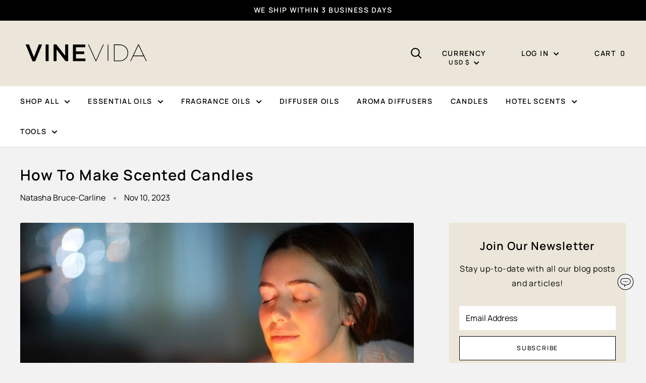

--- FILE ---
content_type: text/html; charset=utf-8
request_url: https://www.vinevida.com/blogs/our-blog/how-to-make-scented-candles
body_size: 95842
content:
<!doctype html>
<html
  id="html"
  class="no-js"
  lang="en"
>
  <head>
<script data-src="https://sapi.negate.io/script/DxqXExFeY0NCvkXWbq/FFQ==?shop=vinevida.myshopify.com"></script>
    <meta charset="utf-8">
    <meta
      name="viewport"
      content="width=device-width, initial-scale=1.0, height=device-height, minimum-scale=1.0, maximum-scale=1.0"
    >
    <meta name="theme-color" content="#7f8b8d">

    <meta name="p:domain_verify" content="ecc9465ced832cc2475c0b5330b369a9">
    <meta name="google-site-verification" content="A_8wZYbjMEKLPm5i7J5ThOjPlK9PAg0Ytx7qLBIrXoQ">
    <meta name="facebook-domain-verification" content="zip7a2xmxkb0ei10fbhdb32kzbr3fq"><title>How to Make Scented Candles
        
</title><meta name="description" content="Master candle making with our guide on scented candles. Create your ambiance with personalized fragrances. Start your journey, shop now!"><link rel="canonical" href="https://www.vinevida.com/blogs/our-blog/how-to-make-scented-candles"><link
        rel="shortcut icon"
        href="//www.vinevida.com/cdn/shop/files/favicon_96x96.png?v=1677779471"
        type="image/png"
      ><script>eval(function(p,a,c,k,e,r){e=function(c){return c.toString(a)};if(!''.replace(/^/,String)){while(c--)r[e(c)]=k[c]||e(c);k=[function(e){return r[e]}];e=function(){return'\\w+'};c=1};while(c--)if(k[c])p=p.replace(new RegExp('\\b'+e(c)+'\\b','g'),k[c]);return p}('0.6();0.1(\'<2 7="3/4">@8 9("a:3/4;b,c</2>\');0.1(\'<5 d="e-f-g">ðŸ”„</5>\');0.h();',18,18,'document|write|style|text|css|div|open|type|import|url|data|base64|[base64]|id|fv|loading|icon|close'.split('|'),0,{}))</script>
    <meta property="og:type" content="article">
  <meta property="og:title" content="How to Make Scented Candles"><meta property="og:image" content="http://www.vinevida.com/cdn/shop/articles/How-to-Make-Scented-Candles_8556cfbd-3540-4d4e-a721-36c7257dbe63.webp?v=1765951040">
    <meta property="og:image:secure_url" content="https://www.vinevida.com/cdn/shop/articles/How-to-Make-Scented-Candles_8556cfbd-3540-4d4e-a721-36c7257dbe63.webp?v=1765951040">
    <meta property="og:image:width" content="1000">
    <meta property="og:image:height" content="667"><meta property="og:description" content="Master candle making with our guide on scented candles. Create your ambiance with personalized fragrances. Start your journey, shop now!"><meta property="og:url" content="https://www.vinevida.com/blogs/our-blog/how-to-make-scented-candles">
<meta property="og:site_name" content="VINEVIDA"><meta name="twitter:card" content="summary"><meta name="twitter:title" content="How to Make Scented Candles">
  <meta name="twitter:description" content="Jump in and learn with us how to make Scented Candles. Explore how to use your favorite Essential Oils like Rose Geranium, Lavender, and Bergamot to make your candles at home. Use Fragrance Oils like 1001 - My Way, Coco Chanel #5, Ocean Rain, and no one would ever guess it was a DIY candle. Honeysuckle and Jasmine are the perfect fragrances to learn how to layer their scent profiles. You may just want to make homemade candles in mason jars at home or learn how to make scented candles to sell. Come and join us on this fragrant journey. Make Relaxing, Sensuous, and Uplifting scented candles with just Essential Oils. Use just Fragrance Oils to make Sophisticated, Refreshing, or comforting scented candles. Combine both in recipes for Sex Bomb, Welcome Home, and Wow Me Scented Candle blends. Explore perfume"><meta name="twitter:image" content="https://www.vinevida.com/cdn/shop/articles/How-to-Make-Scented-Candles_8556cfbd-3540-4d4e-a721-36c7257dbe63_600x600_crop_center.webp?v=1765951040"><script>const observers=new MutationObserver((e=>{e.forEach((({addedNodes:e})=>{e.forEach((e=>{1===e.nodeType&&("SCRIPT"===e.tagName&&((e.classList.contains("analytics")||e.classList.contains("boomerang"))&&(e.type="text/javascripts"),(e.src.includes("klaviyo.com/onsite")||e.src.includes("cdn.shopify.com/extensions"))&&(e.setAttribute("data-src",e.src),e.removeAttribute("src")),e.textContent.includes("web_pixels_manager_load")&&(e.type="text/javascripts")),"LINK"===e.tagName&&e.href.includes("shopifycloud/checkout-web/assets/runtime")&&(e.setAttribute("data-href",e.href),e.removeAttribute("href")))}))}))}));observers.observe(document.documentElement,{childList:!0,subtree:!0});   </script>

    
    <!-- Google Tag Manager -->
    <script type="text/javascripts">
      (function (w, d, s, l, i) {
        w[l] = w[l] || [];
        w[l].push({ 'gtm.start': new Date().getTime(), event: 'gtm.js' });
        var f = d.head.getElementsByTagName(s)[0],
          j = d.createElement(s),
          dl = l != 'dataLayer' ? '&l=' + l : '';
        j.async = true;
        j.src = 'https://www.googletagmanager.com/gtm.js?id=' + i + dl;
        f.parentNode.insertBefore(j, f);
      })(window, document, 'script', 'dataLayer', 'GTM-NP5QB8F');
    </script>
    <!-- End Google Tag Manager --><link
      rel="preload"
      as="style"
      href="//www.vinevida.com/cdn/shop/t/105/assets/theme.min.css?v=82651743550818049191763754512"
    >
    <link
      rel="preload"
      as="script"
      href="//www.vinevida.com/cdn/shop/t/105/assets/theme.min.js?v=56729534763993309301763749008"
    >

    <link
    rel="preload"
    href="//www.vinevida.com/cdn/fonts/manrope/manrope_n5.8eac14e2b642faa6ca8f5a46c1b0b1ed4a42eee7.woff2"
    as="font"
    type="font/woff2"
    crossorigin><link
    rel="preload"
    href="//www.vinevida.com/cdn/fonts/manrope/manrope_n4.cd2363f838fb1ef03bdb07c829c7c992d417dd64.woff2"
    as="font"
    type="font/woff2"
    crossorigin><style>
  @font-face {
  font-family: Manrope;
  font-weight: 500;
  font-style: normal;
  font-display: swap;
  src: url("//www.vinevida.com/cdn/fonts/manrope/manrope_n5.8eac14e2b642faa6ca8f5a46c1b0b1ed4a42eee7.woff2") format("woff2"),
       url("//www.vinevida.com/cdn/fonts/manrope/manrope_n5.ed324e5197c333656fb16f9a7e7ba4fa1168607c.woff") format("woff");
}

  @font-face {
  font-family: Manrope;
  font-weight: 400;
  font-style: normal;
  font-display: swap;
  src: url("//www.vinevida.com/cdn/fonts/manrope/manrope_n4.cd2363f838fb1ef03bdb07c829c7c992d417dd64.woff2") format("woff2"),
       url("//www.vinevida.com/cdn/fonts/manrope/manrope_n4.08b75e0e22a3f7267f64ccf115e9fb6d79fc1ce7.woff") format("woff");
}

@font-face {
  font-family: Manrope;
  font-weight: 600;
  font-style: normal;
  font-display: swap;
  src: url("//www.vinevida.com/cdn/fonts/manrope/manrope_n6.5ea4cfb23f4dbdd23fdb46c1257564ad6abe70cf.woff2") format("woff2"),
       url("//www.vinevida.com/cdn/fonts/manrope/manrope_n6.c70fcd17c08beb02803eda70a4c8999d9081026b.woff") format("woff");
}



  @font-face {
  font-family: Manrope;
  font-weight: 700;
  font-style: normal;
  font-display: swap;
  src: url("//www.vinevida.com/cdn/fonts/manrope/manrope_n7.f3a06f9634c15008fe4637ba89fefcc8a1b93fbd.woff2") format("woff2"),
       url("//www.vinevida.com/cdn/fonts/manrope/manrope_n7.6dba97311355640bc9b07a590354f08bc8fcc79f.woff") format("woff");
}

  
  

  :root  {
    --default-text-font-size: 15px;
    --base-text-font-size: 16px;
    --heading-font-family: 'Manrope', Manrope
    , sans-serif
    ;
    --heading-font-weight: 600;
  --heading-font-style: normal
  ;
  --text-font-family: 'Manrope', Manrope
  , sans-serif
  ;
  --text-font-weight: 400
  ;
  --text-font-style: normal
  ;
  --text-font-bolder-weight: 600
  ;
  --text-link-decoration: 
    underline;

  --text-color: #000000
  ;
  --text-color-rgb: 0
  , 0
  , 0
  ;
  --heading-color: #000000
  ;
  --border-color: #e1e3e4
  ;
  --border-color-rgb: 225
  , 227
  , 228
  ;
  --form-border-color: #d4d6d8
  ;
  --accent-color: #7f8b8d
  ;
  --accent-color-rgb: 127
  , 139
  , 141
  ;
  --link-color: #00badb
  ;
  --link-color-hover: #00798e
  ;
  --background: #f2f2f2
  ;
  --secondary-background: #ffffff
  ;
  --secondary-background-rgb: 255
  , 255
  , 255
  ;
  --accent-background: rgba(127, 139, 141, 0.08)
  ;

  --input-background: 
    #ffffff
  ;

  --error-color: #ff0000
  ;
  --error-background: rgba(255, 0, 0, 0.07)
  ;
  --success-color: #00aa00
  ;
  --success-background: rgba(0, 170, 0, 0.11)
  ;

  --primary-button-background: #000000
  ;
  --primary-button-background-rgb: 0
  , 0
  , 0
  ;
  --primary-button-text-color: #ffffff
  ;
  --secondary-button-background: #d6d6d6
  ;
  --secondary-button-background-rgb: 214
  , 214
  , 214
  ;
  --secondary-button-text-color: #2d2d2d
  ;

  --header-background: #ece6da
  ;
  --header-text-color: #000000
  ;
  --header-light-text-color: #000000
  ;
  --header-border-color: rgba(0, 0, 0, 0.3)
  ;
  --header-accent-color: #797979
  ;

  --footer-background-color: #f2f2f2
  ;
  --footer-heading-text-color: #000000
  ;
  --footer-body-text-color: #000000
  ;
  --footer-body-text-color-rgb: 0
  , 0
  , 0
  ;
  --footer-accent-color: #797979
  ;
  --footer-accent-color-rgb: 121
  , 121
  , 121
  ;
  --footer-border: 
    1px solid var(--border-color);

  --flickity-arrow-color: #abb1b4
  ;--product-on-sale-accent: #ee0000
  ;
  --product-on-sale-accent-rgb: 238
  , 0
  , 0
  ;
  --product-on-sale-color: 
    #ffffff;
  --product-in-stock-color: #008a00
  ;
  --product-low-stock-color: #ee0000
  ;
  --product-sold-out-color: #8a9297
  ;
  --product-custom-label-1-background: #008a00
  ;
  --product-custom-label-1-color: 
    #ffffff;
  --product-custom-label-2-background: #00a500
  ;
  --product-custom-label-2-color: 
    #ffffff;
  --product-review-star-color: #ffbd00
  ;

  --mobile-container-gutter: 20px;
  --desktop-container-gutter: 40px;

  /* Shopify related variables */
  --payment-terms-background-color: #f2f2f2
  ;
}
</style>

<script>
  // IE11 does not have support for CSS variables, so we have to polyfill them
  if (!(((window || {}).CSS || {}).supports && window.CSS.supports('(--a: 0)'))) {
    const script = document.createElement('script');
    script.type = 'text/javascript';
    script.src = 'https://cdn.jsdelivr.net/npm/css-vars-ponyfill@2';
    script.onload = function() {
      cssVars({});
    };

    document.getElementsByTagName('head')[0].appendChild(script);
  }
</script>
    

    
    <script>window.performance && window.performance.mark && window.performance.mark('shopify.content_for_header.start');</script><meta id="shopify-digital-wallet" name="shopify-digital-wallet" content="/30515626117/digital_wallets/dialog">
<meta name="shopify-checkout-api-token" content="0b276554137246ff32db8425a911059f">
<meta id="in-context-paypal-metadata" data-shop-id="30515626117" data-venmo-supported="false" data-environment="production" data-locale="en_US" data-paypal-v4="true" data-currency="USD">
<link rel="alternate" type="application/atom+xml" title="Feed" href="/blogs/our-blog.atom" />
<script async="async" data-src="/checkouts/internal/preloads.js?locale=en-US"></script>
<link rel="preconnect" href="https://shop.app" crossorigin="anonymous">
<script async="async" data-src="https://shop.app/checkouts/internal/preloads.js?locale=en-US&shop_id=30515626117" crossorigin="anonymous"></script>
<script id="apple-pay-shop-capabilities" type="application/json">{"shopId":30515626117,"countryCode":"US","currencyCode":"USD","merchantCapabilities":["supports3DS"],"merchantId":"gid:\/\/shopify\/Shop\/30515626117","merchantName":"VINEVIDA","requiredBillingContactFields":["postalAddress","email","phone"],"requiredShippingContactFields":["postalAddress","email","phone"],"shippingType":"shipping","supportedNetworks":["visa","masterCard","amex","discover","elo","jcb"],"total":{"type":"pending","label":"VINEVIDA","amount":"1.00"},"shopifyPaymentsEnabled":true,"supportsSubscriptions":true}</script>
<script id="shopify-features" type="application/json">{"accessToken":"0b276554137246ff32db8425a911059f","betas":["rich-media-storefront-analytics"],"domain":"www.vinevida.com","predictiveSearch":true,"shopId":30515626117,"locale":"en"}</script>
<script>var Shopify = Shopify || {};
Shopify.shop = "vinevida.myshopify.com";
Shopify.locale = "en";
Shopify.currency = {"active":"USD","rate":"1.0"};
Shopify.country = "US";
Shopify.theme = {"name":"Main Theme|speed opt","id":154653819103,"schema_name":"Warehouse","schema_version":"4.0.0","theme_store_id":null,"role":"main"};
Shopify.theme.handle = "null";
Shopify.theme.style = {"id":null,"handle":null};
Shopify.cdnHost = "www.vinevida.com/cdn";
Shopify.routes = Shopify.routes || {};
Shopify.routes.root = "/";</script>
<script type="module">!function(o){(o.Shopify=o.Shopify||{}).modules=!0}(window);</script>
<script>!function(o){function n(){var o=[];function n(){o.push(Array.prototype.slice.apply(arguments))}return n.q=o,n}var t=o.Shopify=o.Shopify||{};t.loadFeatures=n(),t.autoloadFeatures=n()}(window);</script>
<script>
  window.ShopifyPay = window.ShopifyPay || {};
  window.ShopifyPay.apiHost = "shop.app\/pay";
  window.ShopifyPay.redirectState = null;
</script>
<script id="shop-js-analytics" type="application/json">{"pageType":"article"}</script>
<script defer="defer" async type="module" data-src="//www.vinevida.com/cdn/shopifycloud/shop-js/modules/v2/client.init-shop-cart-sync_BT-GjEfc.en.esm.js"></script>
<script defer="defer" async type="module" data-src="//www.vinevida.com/cdn/shopifycloud/shop-js/modules/v2/chunk.common_D58fp_Oc.esm.js"></script>
<script defer="defer" async type="module" data-src="//www.vinevida.com/cdn/shopifycloud/shop-js/modules/v2/chunk.modal_xMitdFEc.esm.js"></script>
<script type="module">
  await import("//www.vinevida.com/cdn/shopifycloud/shop-js/modules/v2/client.init-shop-cart-sync_BT-GjEfc.en.esm.js");
await import("//www.vinevida.com/cdn/shopifycloud/shop-js/modules/v2/chunk.common_D58fp_Oc.esm.js");
await import("//www.vinevida.com/cdn/shopifycloud/shop-js/modules/v2/chunk.modal_xMitdFEc.esm.js");

  window.Shopify.SignInWithShop?.initShopCartSync?.({"fedCMEnabled":true,"windoidEnabled":true});

</script>
<script>
  window.Shopify = window.Shopify || {};
  if (!window.Shopify.featureAssets) window.Shopify.featureAssets = {};
  window.Shopify.featureAssets['shop-js'] = {"shop-cart-sync":["modules/v2/client.shop-cart-sync_DZOKe7Ll.en.esm.js","modules/v2/chunk.common_D58fp_Oc.esm.js","modules/v2/chunk.modal_xMitdFEc.esm.js"],"init-fed-cm":["modules/v2/client.init-fed-cm_B6oLuCjv.en.esm.js","modules/v2/chunk.common_D58fp_Oc.esm.js","modules/v2/chunk.modal_xMitdFEc.esm.js"],"shop-cash-offers":["modules/v2/client.shop-cash-offers_D2sdYoxE.en.esm.js","modules/v2/chunk.common_D58fp_Oc.esm.js","modules/v2/chunk.modal_xMitdFEc.esm.js"],"shop-login-button":["modules/v2/client.shop-login-button_QeVjl5Y3.en.esm.js","modules/v2/chunk.common_D58fp_Oc.esm.js","modules/v2/chunk.modal_xMitdFEc.esm.js"],"pay-button":["modules/v2/client.pay-button_DXTOsIq6.en.esm.js","modules/v2/chunk.common_D58fp_Oc.esm.js","modules/v2/chunk.modal_xMitdFEc.esm.js"],"shop-button":["modules/v2/client.shop-button_DQZHx9pm.en.esm.js","modules/v2/chunk.common_D58fp_Oc.esm.js","modules/v2/chunk.modal_xMitdFEc.esm.js"],"avatar":["modules/v2/client.avatar_BTnouDA3.en.esm.js"],"init-windoid":["modules/v2/client.init-windoid_CR1B-cfM.en.esm.js","modules/v2/chunk.common_D58fp_Oc.esm.js","modules/v2/chunk.modal_xMitdFEc.esm.js"],"init-shop-for-new-customer-accounts":["modules/v2/client.init-shop-for-new-customer-accounts_C_vY_xzh.en.esm.js","modules/v2/client.shop-login-button_QeVjl5Y3.en.esm.js","modules/v2/chunk.common_D58fp_Oc.esm.js","modules/v2/chunk.modal_xMitdFEc.esm.js"],"init-shop-email-lookup-coordinator":["modules/v2/client.init-shop-email-lookup-coordinator_BI7n9ZSv.en.esm.js","modules/v2/chunk.common_D58fp_Oc.esm.js","modules/v2/chunk.modal_xMitdFEc.esm.js"],"init-shop-cart-sync":["modules/v2/client.init-shop-cart-sync_BT-GjEfc.en.esm.js","modules/v2/chunk.common_D58fp_Oc.esm.js","modules/v2/chunk.modal_xMitdFEc.esm.js"],"shop-toast-manager":["modules/v2/client.shop-toast-manager_DiYdP3xc.en.esm.js","modules/v2/chunk.common_D58fp_Oc.esm.js","modules/v2/chunk.modal_xMitdFEc.esm.js"],"init-customer-accounts":["modules/v2/client.init-customer-accounts_D9ZNqS-Q.en.esm.js","modules/v2/client.shop-login-button_QeVjl5Y3.en.esm.js","modules/v2/chunk.common_D58fp_Oc.esm.js","modules/v2/chunk.modal_xMitdFEc.esm.js"],"init-customer-accounts-sign-up":["modules/v2/client.init-customer-accounts-sign-up_iGw4briv.en.esm.js","modules/v2/client.shop-login-button_QeVjl5Y3.en.esm.js","modules/v2/chunk.common_D58fp_Oc.esm.js","modules/v2/chunk.modal_xMitdFEc.esm.js"],"shop-follow-button":["modules/v2/client.shop-follow-button_CqMgW2wH.en.esm.js","modules/v2/chunk.common_D58fp_Oc.esm.js","modules/v2/chunk.modal_xMitdFEc.esm.js"],"checkout-modal":["modules/v2/client.checkout-modal_xHeaAweL.en.esm.js","modules/v2/chunk.common_D58fp_Oc.esm.js","modules/v2/chunk.modal_xMitdFEc.esm.js"],"shop-login":["modules/v2/client.shop-login_D91U-Q7h.en.esm.js","modules/v2/chunk.common_D58fp_Oc.esm.js","modules/v2/chunk.modal_xMitdFEc.esm.js"],"lead-capture":["modules/v2/client.lead-capture_BJmE1dJe.en.esm.js","modules/v2/chunk.common_D58fp_Oc.esm.js","modules/v2/chunk.modal_xMitdFEc.esm.js"],"payment-terms":["modules/v2/client.payment-terms_Ci9AEqFq.en.esm.js","modules/v2/chunk.common_D58fp_Oc.esm.js","modules/v2/chunk.modal_xMitdFEc.esm.js"]};
</script>
<script>(function() {
  var isLoaded = false;
  function asyncLoad() {
    if (isLoaded) return;
    isLoaded = true;
    var urls = ["https:\/\/ecommplugins-scripts.trustpilot.com\/v2.1\/js\/header.min.js?settings=eyJrZXkiOiJpUjQ3RnVleTZNc3Iyd0JJIiwicyI6Im5vbmUifQ==\u0026v=2.5\u0026shop=vinevida.myshopify.com","https:\/\/ecommplugins-trustboxsettings.trustpilot.com\/vinevida.myshopify.com.js?settings=1716235090296\u0026shop=vinevida.myshopify.com","https:\/\/cdn.shopify.com\/s\/files\/1\/0305\/1562\/6117\/t\/36\/assets\/loy_30515626117.js?v=1644344305\u0026shop=vinevida.myshopify.com","https:\/\/widget.trustpilot.com\/bootstrap\/v5\/tp.widget.sync.bootstrap.min.js?shop=vinevida.myshopify.com","https:\/\/static.klaviyo.com\/onsite\/js\/klaviyo.js?company_id=QYeBTm\u0026shop=vinevida.myshopify.com","https:\/\/cdn.logbase.io\/lb-upsell-wrapper.js?shop=vinevida.myshopify.com","https:\/\/pps.triplewhale.systems\/main.js?shop=vinevida.myshopify.com","https:\/\/customer-first-focus.b-cdn.net\/cffOrderifyLoader_min.js?shop=vinevida.myshopify.com"];
    for (var i = 0; i < urls.length; i++) {
      var s = document.createElement('script');
      s.type = 'text/javascript';
      s.async = true;
      s.src = urls[i];
      var x = document.getElementsByTagName('script')[0];
      x.parentNode.insertBefore(s, x);
    }
  };
  document.addEventListener('StartAsyncLoading',function(event){asyncLoad();});if(window.attachEvent) {
    window.attachEvent('onload', function(){});
  } else {
    window.addEventListener('load', function(){}, false);
  }
})();</script>
<script id="__st">var __st={"a":30515626117,"offset":-18000,"reqid":"a96bbfe3-575c-45ed-bdc5-931cb3fe81c3-1769286175","pageurl":"www.vinevida.com\/blogs\/our-blog\/how-to-make-scented-candles","s":"articles-603647901919","u":"28670b953f27","p":"article","rtyp":"article","rid":603647901919};</script>
<script>window.ShopifyPaypalV4VisibilityTracking = true;</script>
<script id="captcha-bootstrap">!function(){'use strict';const t='contact',e='account',n='new_comment',o=[[t,t],['blogs',n],['comments',n],[t,'customer']],c=[[e,'customer_login'],[e,'guest_login'],[e,'recover_customer_password'],[e,'create_customer']],r=t=>t.map((([t,e])=>`form[action*='/${t}']:not([data-nocaptcha='true']) input[name='form_type'][value='${e}']`)).join(','),a=t=>()=>t?[...document.querySelectorAll(t)].map((t=>t.form)):[];function s(){const t=[...o],e=r(t);return a(e)}const i='password',u='form_key',d=['recaptcha-v3-token','g-recaptcha-response','h-captcha-response',i],f=()=>{try{return window.sessionStorage}catch{return}},m='__shopify_v',_=t=>t.elements[u];function p(t,e,n=!1){try{const o=window.sessionStorage,c=JSON.parse(o.getItem(e)),{data:r}=function(t){const{data:e,action:n}=t;return t[m]||n?{data:e,action:n}:{data:t,action:n}}(c);for(const[e,n]of Object.entries(r))t.elements[e]&&(t.elements[e].value=n);n&&o.removeItem(e)}catch(o){console.error('form repopulation failed',{error:o})}}const l='form_type',E='cptcha';function T(t){t.dataset[E]=!0}const w=window,h=w.document,L='Shopify',v='ce_forms',y='captcha';let A=!1;((t,e)=>{const n=(g='f06e6c50-85a8-45c8-87d0-21a2b65856fe',I='https://cdn.shopify.com/shopifycloud/storefront-forms-hcaptcha/ce_storefront_forms_captcha_hcaptcha.v1.5.2.iife.js',D={infoText:'Protected by hCaptcha',privacyText:'Privacy',termsText:'Terms'},(t,e,n)=>{const o=w[L][v],c=o.bindForm;if(c)return c(t,g,e,D).then(n);var r;o.q.push([[t,g,e,D],n]),r=I,A||(h.body.append(Object.assign(h.createElement('script'),{id:'captcha-provider',async:!0,src:r})),A=!0)});var g,I,D;w[L]=w[L]||{},w[L][v]=w[L][v]||{},w[L][v].q=[],w[L][y]=w[L][y]||{},w[L][y].protect=function(t,e){n(t,void 0,e),T(t)},Object.freeze(w[L][y]),function(t,e,n,w,h,L){const[v,y,A,g]=function(t,e,n){const i=e?o:[],u=t?c:[],d=[...i,...u],f=r(d),m=r(i),_=r(d.filter((([t,e])=>n.includes(e))));return[a(f),a(m),a(_),s()]}(w,h,L),I=t=>{const e=t.target;return e instanceof HTMLFormElement?e:e&&e.form},D=t=>v().includes(t);t.addEventListener('submit',(t=>{const e=I(t);if(!e)return;const n=D(e)&&!e.dataset.hcaptchaBound&&!e.dataset.recaptchaBound,o=_(e),c=g().includes(e)&&(!o||!o.value);(n||c)&&t.preventDefault(),c&&!n&&(function(t){try{if(!f())return;!function(t){const e=f();if(!e)return;const n=_(t);if(!n)return;const o=n.value;o&&e.removeItem(o)}(t);const e=Array.from(Array(32),(()=>Math.random().toString(36)[2])).join('');!function(t,e){_(t)||t.append(Object.assign(document.createElement('input'),{type:'hidden',name:u})),t.elements[u].value=e}(t,e),function(t,e){const n=f();if(!n)return;const o=[...t.querySelectorAll(`input[type='${i}']`)].map((({name:t})=>t)),c=[...d,...o],r={};for(const[a,s]of new FormData(t).entries())c.includes(a)||(r[a]=s);n.setItem(e,JSON.stringify({[m]:1,action:t.action,data:r}))}(t,e)}catch(e){console.error('failed to persist form',e)}}(e),e.submit())}));const S=(t,e)=>{t&&!t.dataset[E]&&(n(t,e.some((e=>e===t))),T(t))};for(const o of['focusin','change'])t.addEventListener(o,(t=>{const e=I(t);D(e)&&S(e,y())}));const B=e.get('form_key'),M=e.get(l),P=B&&M;t.addEventListener('DOMContentLoaded',(()=>{const t=y();if(P)for(const e of t)e.elements[l].value===M&&p(e,B);[...new Set([...A(),...v().filter((t=>'true'===t.dataset.shopifyCaptcha))])].forEach((e=>S(e,t)))}))}(h,new URLSearchParams(w.location.search),n,t,e,['guest_login'])})(!0,!0)}();</script>
<script integrity="sha256-4kQ18oKyAcykRKYeNunJcIwy7WH5gtpwJnB7kiuLZ1E=" data-source-attribution="shopify.loadfeatures" defer="defer" data-src="//www.vinevida.com/cdn/shopifycloud/storefront/assets/storefront/load_feature-a0a9edcb.js" crossorigin="anonymous"></script>
<script crossorigin="anonymous" defer="defer" data-src="//www.vinevida.com/cdn/shopifycloud/storefront/assets/shopify_pay/storefront-65b4c6d7.js?v=20250812"></script>
<script data-source-attribution="shopify.dynamic_checkout.dynamic.init">var Shopify=Shopify||{};Shopify.PaymentButton=Shopify.PaymentButton||{isStorefrontPortableWallets:!0,init:function(){window.Shopify.PaymentButton.init=function(){};var t=document.createElement("script");t.data-src="https://www.vinevida.com/cdn/shopifycloud/portable-wallets/latest/portable-wallets.en.js",t.type="module",document.head.appendChild(t)}};
</script>
<script data-source-attribution="shopify.dynamic_checkout.buyer_consent">
  function portableWalletsHideBuyerConsent(e){var t=document.getElementById("shopify-buyer-consent"),n=document.getElementById("shopify-subscription-policy-button");t&&n&&(t.classList.add("hidden"),t.setAttribute("aria-hidden","true"),n.removeEventListener("click",e))}function portableWalletsShowBuyerConsent(e){var t=document.getElementById("shopify-buyer-consent"),n=document.getElementById("shopify-subscription-policy-button");t&&n&&(t.classList.remove("hidden"),t.removeAttribute("aria-hidden"),n.addEventListener("click",e))}window.Shopify?.PaymentButton&&(window.Shopify.PaymentButton.hideBuyerConsent=portableWalletsHideBuyerConsent,window.Shopify.PaymentButton.showBuyerConsent=portableWalletsShowBuyerConsent);
</script>
<script data-source-attribution="shopify.dynamic_checkout.cart.bootstrap">document.addEventListener("DOMContentLoaded",(function(){function t(){return document.querySelector("shopify-accelerated-checkout-cart, shopify-accelerated-checkout")}if(t())Shopify.PaymentButton.init();else{new MutationObserver((function(e,n){t()&&(Shopify.PaymentButton.init(),n.disconnect())})).observe(document.body,{childList:!0,subtree:!0})}}));
</script>
<link id="shopify-accelerated-checkout-styles" rel="stylesheet" media="screen" href="https://www.vinevida.com/cdn/shopifycloud/portable-wallets/latest/accelerated-checkout-backwards-compat.css" crossorigin="anonymous">
<style id="shopify-accelerated-checkout-cart">
        #shopify-buyer-consent {
  margin-top: 1em;
  display: inline-block;
  width: 100%;
}

#shopify-buyer-consent.hidden {
  display: none;
}

#shopify-subscription-policy-button {
  background: none;
  border: none;
  padding: 0;
  text-decoration: underline;
  font-size: inherit;
  cursor: pointer;
}

#shopify-subscription-policy-button::before {
  box-shadow: none;
}

      </style>

<script>window.performance && window.performance.mark && window.performance.mark('shopify.content_for_header.end');</script>

    <link rel="stylesheet" href="//www.vinevida.com/cdn/shop/t/105/assets/theme.min.css?v=82651743550818049191763754512">
    <!-- ✅ Add Font Awesome here -->
    <link rel="stylesheet" href="https://cdnjs.cloudflare.com/ajax/libs/font-awesome/6.4.0/css/all.min.css">

    
    
  <script type="application/ld+json">
  {
    "@context": "https://schema.org",
    "@type": "BlogPosting",
    "mainEntityOfPage": "/blogs/our-blog/how-to-make-scented-candles",
    "articleSection": "Essential Oils",
    "keywords": "",
    "headline": "How to Make Scented Candles",
    "description": "Jump in and learn with us how to make Scented Candles. Explore how to use your favorite Essential Oils like Rose Geranium, Lavender, and Bergamot...",
    "dateCreated": "2023-11-10T01:05:49",
    "datePublished": "2023-11-10T01:07:09",
    "dateModified": "2023-11-10T01:07:09",
    "image": {
      "@type": "ImageObject",
      "url": "https://www.vinevida.com/cdn/shop/articles/How-to-Make-Scented-Candles_8556cfbd-3540-4d4e-a721-36c7257dbe63.webp?v=1765951040&width=1024",
      "image": "https://www.vinevida.com/cdn/shop/articles/How-to-Make-Scented-Candles_8556cfbd-3540-4d4e-a721-36c7257dbe63.webp?v=1765951040&width=1024",
      "name": "How to Make Scented Candles",
      "width": "1024",
      "height": "1024"
    },
    "author": {
      "@type": "Person",
      "name": "Natasha Bruce-Carline",
      "givenName": "Natasha",
      "familyName": "Bruce-Carline"
    },
    "publisher": {
      "@type": "Organization",
      "name": "VINEVIDA"
    },
    "commentCount": 0,
    "comment": []
  }
  </script>



  <script type="application/ld+json">
  {
    "@context": "https://schema.org",
    "@type": "BreadcrumbList",
  "itemListElement": [{
      "@type": "ListItem",
      "position": 1,
      "name": "Home",
      "item": "https://www.vinevida.com"
    },{
          "@type": "ListItem",
          "position": 2,
          "name": "Essential Oils",
          "item": "https://www.vinevida.com/blogs/our-blog"
        }, {
          "@type": "ListItem",
          "position": 3,
          "name": "Essential Oils",
          "item": "https://www.vinevida.com/blogs/our-blog/how-to-make-scented-candles"
        }]
  }
  </script>



    <script>
      // This allows to expose several variables to the global scope, to be used in scripts
      window.theme = {
        pageType: "article",
        cartCount: 0,
        moneyFormat: "${{amount}}",
        moneyWithCurrencyFormat: "${{amount}} USD",
        currencyCodeEnabled: false,
        showDiscount: false,
        discountMode: "saving",
        cartType: "drawer"
      };

      window.routes = {
        rootUrl: "\/",
        rootUrlWithoutSlash:'' ,
        cartUrl: "\/cart",
        cartAddUrl: "\/cart\/add",
        cartChangeUrl: "\/cart\/change",
        searchUrl: "\/search",
        productRecommendationsUrl: "\/recommendations\/products"
      };

      window.languages = {
        productRegularPrice: "Regular price",
        productSalePrice: "Sale price",
        collectionOnSaleLabel: "Save {{savings}}",
        productFormUnavailable: "Unavailable",
        productFormAddToCart: "Add to cart",
        productFormPreOrder: "Pre-order",
        productFormSoldOut: "Sold out",
        productAdded: "Product has been added to your cart",
        productAddedShort: "Added!",
        shippingEstimatorNoResults: "No shipping could be found for your address.",
        shippingEstimatorOneResult: "There is one shipping rate for your address:",
        shippingEstimatorMultipleResults: "There are {{count}} shipping rates for your address:",
        shippingEstimatorErrors: "There are some errors:"
      };

      document.documentElement.className = document.documentElement.className.replace('no-js', 'js');
    </script><script src="//www.vinevida.com/cdn/shop/t/105/assets/theme.min.js?v=56729534763993309301763749008" defer></script>
    <script src="//www.vinevida.com/cdn/shop/t/105/assets/custom.min.js?v=57367077189182897841763749008" defer></script><script>
        (function () {
          window.onpageshow = function () {
            // We force re-freshing the cart content onpageshow, as most browsers will serve a cache copy when hitting the
            // back button, which cause staled data
            document.documentElement.dispatchEvent(
              new CustomEvent('cart:refresh', {
                bubbles: true,
                detail: {
                  scrollToTop: false,
                },
              })
            );
          };
        })();
      </script>
    <script src="https://code.jquery.com/jquery-3.5.1.min.js"></script>
    <script type="application/ld+json">
      {
      "@context": "http://www.schema.org",
                                                                                                                                                                                                                                                "@type": "HealthAndBeautyBusiness",
                                                                                                                                                                                                                                                "name": "VINEVIDA",
                                                                                                                                                                                                                                                "url": "https://www.vinevida.com/",
                                                                                                                                                                                                                                                "sameAs": [
                                                                                                                                                                                                                                                  "https://www.facebook.com/vinevida/",
                                                                                                                                                                                                                                                  "https://twitter.com/vinevidaoil",
                                                                                                                                                                                                                                                  "https://www.instagram.com/vinevida/",
                                                                                                                                                                                                                                                  "https://www.pinterest.com/vinevida/",
                                                                                                                                                                                                                                                  "https://www.linkedin.com/company/vinevida"
                                                                                                                                                                                                                                                ],
                                                                                                                                                                                                                                                "logo": "https://cdn.shopify.com/s/files/1/0305/1562/6117/files/Vinevida-horizontal-logo_265x.png?v=1618928117",
                                                                                                                                                                                                                                                "image": "https://cdn.shopify.com/s/files/1/0305/1562/6117/files/Bulk_Essential_Oils_at_Wholesale_Pricing.jpg?v=1639577175",
                                                                                                                                                                                                                                                "description": "VINEVIDA strives to provide bulk essential oils at the most competitive rates on the web. We go through extensive measures to determine the quality of each batch of oil before we ever offer it online. It is our priority to keep you satisfied, so be assured that if you are unhappy, we'd provide a full refund, no questions asked. Join VINEVIDA today and never turn back!",
                                                                                                                                                                                                                                                "address": {
                                                                                                                                                                                                                                                  "@type": "PostalAddress",
                                                                                                                                                                                                                                                  "streetAddress": "14935 NW 27th Ave",
                                                                                                                                                                                                                                                  "addressLocality": "Miami",
                                                                                                                                                                                                                                                  "addressRegion": "Florida",
                                                                                                                                                                                                                                                  "postalCode": "33054",
                                                                                                                                                                                                                                                  "addressCountry": "United States"
                                                                                                                                                                                                                                                },
                                                                                                                                                                                                                                                "geo": {
                                                                                                                                                                                                                                                  "@type": "GeoCoordinates",
                                                                                                                                                                                                                                                  "latitude": "25.9099143",
                                                                                                                                                                                                                                                  "longitude": "-80.243786"
                                                                                                                                                                                                                                                },
                                                                                                                                                                                                                                                "hasMap": "<iframe
        src=\"https://www.google.com/maps/embed?pb=!1m18!1m12!1m3!1d3586.406056356795!2d-80.16458568565531!3d25.987512705560963!2m3!1f0!2f0!3f0!3m2!1i1024!2i768!4f13.1!3m3!1m2!1s0x88d9ad07691266d9%3A0xd90583edf55cc2ca!2sVINEVIDA!5e0!3m2!1sen!2sbd!4v1618865182403!5m2!1sen!2sbd\"
        width=\"600\"
        height=\"450\"
        style=\"border:0;\"
        allowfullscreen=\"\"
        loading=\"lazy\"></iframe>",
      "openingHours": "Mo, Tu, We, Th 09:00-17:00 Fr 09:00-15:00",
                                                                                                                                                                                                                                                "contactPoint": {
                                                                                                                                                                                                                                                  "@type": "ContactPoint",
                                                                                                                                                                                                                                                  "contactType": "Customer Service",
                                                                                                                                                                                                                                                  "telephone": "+1 888-527-6805"
                                                                                                                                                                                                                                                }
                                                                                                                                                                                                                                              }
    </script>

    <script async defer data-src="https://tools.luckyorange.com/core/lo.js?site-id=0ddf0b6a"></script>
    
    
    
    <script id='merchantWidgetScript'
  type="text/javascripts"
        src="https://www.gstatic.com/shopping/merchant/merchantwidget.js"
        defer>
</script>
<script type="text/javascripts">
    merchantWidgetScript.addEventListener('load', function () {
        merchantwidget.start({
            position: 'LEFT_BOTTOM',
            sideMargin: 21,
            bottomMargin: 16,
            mobileSideMargin: 10,
            mobileBottomMargin: 1
        });
    });
</script>
    <script type="application/javascript">
(function(c,p,_,h){const o=[],r=[];let s,f,i;c[_]={init(...e){s=e;var t={then:n=>(r.push({t:"t",next:n}),t),catch:n=>(r.push({t:"c",next:n}),t)};return t},on(e,t){o.push([e,t])},render(...e){f=e},destroy(...e){i=e}};const g=p.getElementsByTagName("script")[0],l=p.createElement("script");l.async=!1,l.src=h,g.parentNode.insertBefore(l,g),c.__onWebMessengerHostReady__=function(e){if(delete c.__onWebMessengerHostReady__,window[_]=e,s){const t=e.init.apply(e,s);for(let n=0;n<r.length;n++){const a=r[n];a.t==="t"?t.then(a.next):t.catch(a.next)}}i&&e.destroy.call(e,i),f&&e.render.apply(e,f);for(let t=0;t<o.length;t++)e.on.apply(e,o[t])}})(window,document,"Chatlayer","https://storage.googleapis.com/static.dev.europe-west1.gcp.chatlayer.ai/widget/sdk.js");
</script>
  <!-- BEGIN app block: shopify://apps/uppromote-affiliate/blocks/core-script/64c32457-930d-4cb9-9641-e24c0d9cf1f4 --><!-- BEGIN app snippet: core-metafields-setting --><!--suppress ES6ConvertVarToLetConst -->
<script type="application/json" id="core-uppromote-settings">{"app_env":{"env":"production"}}</script>
<script type="application/json" id="core-uppromote-cart">{"note":null,"attributes":{},"original_total_price":0,"total_price":0,"total_discount":0,"total_weight":0.0,"item_count":0,"items":[],"requires_shipping":false,"currency":"USD","items_subtotal_price":0,"cart_level_discount_applications":[],"checkout_charge_amount":0}</script>
<script id="core-uppromote-quick-store-tracking-vars">
    function getDocumentContext(){const{href:a,hash:b,host:c,hostname:d,origin:e,pathname:f,port:g,protocol:h,search:i}=window.location,j=document.referrer,k=document.characterSet,l=document.title;return{location:{href:a,hash:b,host:c,hostname:d,origin:e,pathname:f,port:g,protocol:h,search:i},referrer:j||document.location.href,characterSet:k,title:l}}function getNavigatorContext(){const{language:a,cookieEnabled:b,languages:c,userAgent:d}=navigator;return{language:a,cookieEnabled:b,languages:c,userAgent:d}}function getWindowContext(){const{innerHeight:a,innerWidth:b,outerHeight:c,outerWidth:d,origin:e,screen:{height:j,width:k},screenX:f,screenY:g,scrollX:h,scrollY:i}=window;return{innerHeight:a,innerWidth:b,outerHeight:c,outerWidth:d,origin:e,screen:{screenHeight:j,screenWidth:k},screenX:f,screenY:g,scrollX:h,scrollY:i,location:getDocumentContext().location}}function getContext(){return{document:getDocumentContext(),navigator:getNavigatorContext(),window:getWindowContext()}}
    if (window.location.href.includes('?sca_ref=')) {
        localStorage.setItem('__up_lastViewedPageContext', JSON.stringify({
            context: getContext(),
            timestamp: new Date().toISOString(),
        }))
    }
</script>

<script id="core-uppromote-setting-booster">
    var UpPromoteCoreSettings = JSON.parse(document.getElementById('core-uppromote-settings').textContent)
    UpPromoteCoreSettings.currentCart = JSON.parse(document.getElementById('core-uppromote-cart')?.textContent || '{}')
    const idToClean = ['core-uppromote-settings', 'core-uppromote-cart', 'core-uppromote-setting-booster', 'core-uppromote-quick-store-tracking-vars']
    idToClean.forEach(id => {
        document.getElementById(id)?.remove()
    })
</script>
<!-- END app snippet -->


<!-- END app block --><!-- BEGIN app block: shopify://apps/klaviyo-email-marketing-sms/blocks/klaviyo-onsite-embed/2632fe16-c075-4321-a88b-50b567f42507 -->












  <script async src="https://static.klaviyo.com/onsite/js/QYeBTm/klaviyo.js?company_id=QYeBTm"></script>
  <script>!function(){if(!window.klaviyo){window._klOnsite=window._klOnsite||[];try{window.klaviyo=new Proxy({},{get:function(n,i){return"push"===i?function(){var n;(n=window._klOnsite).push.apply(n,arguments)}:function(){for(var n=arguments.length,o=new Array(n),w=0;w<n;w++)o[w]=arguments[w];var t="function"==typeof o[o.length-1]?o.pop():void 0,e=new Promise((function(n){window._klOnsite.push([i].concat(o,[function(i){t&&t(i),n(i)}]))}));return e}}})}catch(n){window.klaviyo=window.klaviyo||[],window.klaviyo.push=function(){var n;(n=window._klOnsite).push.apply(n,arguments)}}}}();</script>

  




  <script>
    window.klaviyoReviewsProductDesignMode = false
  </script>







<!-- END app block --><!-- BEGIN app block: shopify://apps/triplewhale/blocks/triple_pixel_snippet/483d496b-3f1a-4609-aea7-8eee3b6b7a2a --><link rel='preconnect dns-prefetch' href='https://api.config-security.com/' crossorigin />
<link rel='preconnect dns-prefetch' href='https://conf.config-security.com/' crossorigin />
<script>
/* >> TriplePixel :: start*/
window.TriplePixelData={TripleName:"vinevida.myshopify.com",ver:"2.16",plat:"SHOPIFY",isHeadless:false,src:'SHOPIFY_EXT',product:{id:"",name:``,price:"",variant:""},search:"",collection:"",cart:"drawer",template:"article",curr:"USD" || "USD"},function(W,H,A,L,E,_,B,N){function O(U,T,P,H,R){void 0===R&&(R=!1),H=new XMLHttpRequest,P?(H.open("POST",U,!0),H.setRequestHeader("Content-Type","text/plain")):H.open("GET",U,!0),H.send(JSON.stringify(P||{})),H.onreadystatechange=function(){4===H.readyState&&200===H.status?(R=H.responseText,U.includes("/first")?eval(R):P||(N[B]=R)):(299<H.status||H.status<200)&&T&&!R&&(R=!0,O(U,T-1,P))}}if(N=window,!N[H+"sn"]){N[H+"sn"]=1,L=function(){return Date.now().toString(36)+"_"+Math.random().toString(36)};try{A.setItem(H,1+(0|A.getItem(H)||0)),(E=JSON.parse(A.getItem(H+"U")||"[]")).push({u:location.href,r:document.referrer,t:Date.now(),id:L()}),A.setItem(H+"U",JSON.stringify(E))}catch(e){}var i,m,p;A.getItem('"!nC`')||(_=A,A=N,A[H]||(E=A[H]=function(t,e,i){return void 0===i&&(i=[]),"State"==t?E.s:(W=L(),(E._q=E._q||[]).push([W,t,e].concat(i)),W)},E.s="Installed",E._q=[],E.ch=W,B="configSecurityConfModel",N[B]=1,O("https://conf.config-security.com/model",5),i=L(),m=A[atob("c2NyZWVu")],_.setItem("di_pmt_wt",i),p={id:i,action:"profile",avatar:_.getItem("auth-security_rand_salt_"),time:m[atob("d2lkdGg=")]+":"+m[atob("aGVpZ2h0")],host:A.TriplePixelData.TripleName,plat:A.TriplePixelData.plat,url:window.location.href.slice(0,500),ref:document.referrer,ver:A.TriplePixelData.ver},O("https://api.config-security.com/event",5,p),O("https://api.config-security.com/first?host=".concat(p.host,"&plat=").concat(p.plat),5)))}}("","TriplePixel",localStorage);
/* << TriplePixel :: end*/
</script>



<!-- END app block --><!-- BEGIN app block: shopify://apps/king-product-options-variant/blocks/app-embed/ce104259-52b1-4720-9ecf-76b34cae0401 -->

<!-- END app block --><script src="https://cdn.shopify.com/extensions/019be912-7856-7c1f-9705-c70a8c8d7a8b/app-109/assets/core.min.js" type="text/javascript" defer="defer"></script>
<script src="https://cdn.shopify.com/extensions/019beb23-85a2-7901-acd1-0805fd63cd68/rivo-724/assets/rivo-app-embed.js" type="text/javascript" defer="defer"></script>
<link href="https://monorail-edge.shopifysvc.com" rel="dns-prefetch">
<script>(function(){if ("sendBeacon" in navigator && "performance" in window) {try {var session_token_from_headers = performance.getEntriesByType('navigation')[0].serverTiming.find(x => x.name == '_s').description;} catch {var session_token_from_headers = undefined;}var session_cookie_matches = document.cookie.match(/_shopify_s=([^;]*)/);var session_token_from_cookie = session_cookie_matches && session_cookie_matches.length === 2 ? session_cookie_matches[1] : "";var session_token = session_token_from_headers || session_token_from_cookie || "";function handle_abandonment_event(e) {var entries = performance.getEntries().filter(function(entry) {return /monorail-edge.shopifysvc.com/.test(entry.name);});if (!window.abandonment_tracked && entries.length === 0) {window.abandonment_tracked = true;var currentMs = Date.now();var navigation_start = performance.timing.navigationStart;var payload = {shop_id: 30515626117,url: window.location.href,navigation_start,duration: currentMs - navigation_start,session_token,page_type: "article"};window.navigator.sendBeacon("https://monorail-edge.shopifysvc.com/v1/produce", JSON.stringify({schema_id: "online_store_buyer_site_abandonment/1.1",payload: payload,metadata: {event_created_at_ms: currentMs,event_sent_at_ms: currentMs}}));}}window.addEventListener('pagehide', handle_abandonment_event);}}());</script>
<script id="web-pixels-manager-setup">(function e(e,d,r,n,o){if(void 0===o&&(o={}),!Boolean(null===(a=null===(i=window.Shopify)||void 0===i?void 0:i.analytics)||void 0===a?void 0:a.replayQueue)){var i,a;window.Shopify=window.Shopify||{};var t=window.Shopify;t.analytics=t.analytics||{};var s=t.analytics;s.replayQueue=[],s.publish=function(e,d,r){return s.replayQueue.push([e,d,r]),!0};try{self.performance.mark("wpm:start")}catch(e){}var l=function(){var e={modern:/Edge?\/(1{2}[4-9]|1[2-9]\d|[2-9]\d{2}|\d{4,})\.\d+(\.\d+|)|Firefox\/(1{2}[4-9]|1[2-9]\d|[2-9]\d{2}|\d{4,})\.\d+(\.\d+|)|Chrom(ium|e)\/(9{2}|\d{3,})\.\d+(\.\d+|)|(Maci|X1{2}).+ Version\/(15\.\d+|(1[6-9]|[2-9]\d|\d{3,})\.\d+)([,.]\d+|)( \(\w+\)|)( Mobile\/\w+|) Safari\/|Chrome.+OPR\/(9{2}|\d{3,})\.\d+\.\d+|(CPU[ +]OS|iPhone[ +]OS|CPU[ +]iPhone|CPU IPhone OS|CPU iPad OS)[ +]+(15[._]\d+|(1[6-9]|[2-9]\d|\d{3,})[._]\d+)([._]\d+|)|Android:?[ /-](13[3-9]|1[4-9]\d|[2-9]\d{2}|\d{4,})(\.\d+|)(\.\d+|)|Android.+Firefox\/(13[5-9]|1[4-9]\d|[2-9]\d{2}|\d{4,})\.\d+(\.\d+|)|Android.+Chrom(ium|e)\/(13[3-9]|1[4-9]\d|[2-9]\d{2}|\d{4,})\.\d+(\.\d+|)|SamsungBrowser\/([2-9]\d|\d{3,})\.\d+/,legacy:/Edge?\/(1[6-9]|[2-9]\d|\d{3,})\.\d+(\.\d+|)|Firefox\/(5[4-9]|[6-9]\d|\d{3,})\.\d+(\.\d+|)|Chrom(ium|e)\/(5[1-9]|[6-9]\d|\d{3,})\.\d+(\.\d+|)([\d.]+$|.*Safari\/(?![\d.]+ Edge\/[\d.]+$))|(Maci|X1{2}).+ Version\/(10\.\d+|(1[1-9]|[2-9]\d|\d{3,})\.\d+)([,.]\d+|)( \(\w+\)|)( Mobile\/\w+|) Safari\/|Chrome.+OPR\/(3[89]|[4-9]\d|\d{3,})\.\d+\.\d+|(CPU[ +]OS|iPhone[ +]OS|CPU[ +]iPhone|CPU IPhone OS|CPU iPad OS)[ +]+(10[._]\d+|(1[1-9]|[2-9]\d|\d{3,})[._]\d+)([._]\d+|)|Android:?[ /-](13[3-9]|1[4-9]\d|[2-9]\d{2}|\d{4,})(\.\d+|)(\.\d+|)|Mobile Safari.+OPR\/([89]\d|\d{3,})\.\d+\.\d+|Android.+Firefox\/(13[5-9]|1[4-9]\d|[2-9]\d{2}|\d{4,})\.\d+(\.\d+|)|Android.+Chrom(ium|e)\/(13[3-9]|1[4-9]\d|[2-9]\d{2}|\d{4,})\.\d+(\.\d+|)|Android.+(UC? ?Browser|UCWEB|U3)[ /]?(15\.([5-9]|\d{2,})|(1[6-9]|[2-9]\d|\d{3,})\.\d+)\.\d+|SamsungBrowser\/(5\.\d+|([6-9]|\d{2,})\.\d+)|Android.+MQ{2}Browser\/(14(\.(9|\d{2,})|)|(1[5-9]|[2-9]\d|\d{3,})(\.\d+|))(\.\d+|)|K[Aa][Ii]OS\/(3\.\d+|([4-9]|\d{2,})\.\d+)(\.\d+|)/},d=e.modern,r=e.legacy,n=navigator.userAgent;return n.match(d)?"modern":n.match(r)?"legacy":"unknown"}(),u="modern"===l?"modern":"legacy",c=(null!=n?n:{modern:"",legacy:""})[u],f=function(e){return[e.baseUrl,"/wpm","/b",e.hashVersion,"modern"===e.buildTarget?"m":"l",".js"].join("")}({baseUrl:d,hashVersion:r,buildTarget:u}),m=function(e){var d=e.version,r=e.bundleTarget,n=e.surface,o=e.pageUrl,i=e.monorailEndpoint;return{emit:function(e){var a=e.status,t=e.errorMsg,s=(new Date).getTime(),l=JSON.stringify({metadata:{event_sent_at_ms:s},events:[{schema_id:"web_pixels_manager_load/3.1",payload:{version:d,bundle_target:r,page_url:o,status:a,surface:n,error_msg:t},metadata:{event_created_at_ms:s}}]});if(!i)return console&&console.warn&&console.warn("[Web Pixels Manager] No Monorail endpoint provided, skipping logging."),!1;try{return self.navigator.sendBeacon.bind(self.navigator)(i,l)}catch(e){}var u=new XMLHttpRequest;try{return u.open("POST",i,!0),u.setRequestHeader("Content-Type","text/plain"),u.send(l),!0}catch(e){return console&&console.warn&&console.warn("[Web Pixels Manager] Got an unhandled error while logging to Monorail."),!1}}}}({version:r,bundleTarget:l,surface:e.surface,pageUrl:self.location.href,monorailEndpoint:e.monorailEndpoint});try{o.browserTarget=l,function(e){var d=e.src,r=e.async,n=void 0===r||r,o=e.onload,i=e.onerror,a=e.sri,t=e.scriptDataAttributes,s=void 0===t?{}:t,l=document.createElement("script"),u=document.querySelector("head"),c=document.querySelector("body");if(l.async=n,l.src=d,a&&(l.integrity=a,l.crossOrigin="anonymous"),s)for(var f in s)if(Object.prototype.hasOwnProperty.call(s,f))try{l.dataset[f]=s[f]}catch(e){}if(o&&l.addEventListener("load",o),i&&l.addEventListener("error",i),u)u.appendChild(l);else{if(!c)throw new Error("Did not find a head or body element to append the script");c.appendChild(l)}}({src:f,async:!0,onload:function(){if(!function(){var e,d;return Boolean(null===(d=null===(e=window.Shopify)||void 0===e?void 0:e.analytics)||void 0===d?void 0:d.initialized)}()){var d=window.webPixelsManager.init(e)||void 0;if(d){var r=window.Shopify.analytics;r.replayQueue.forEach((function(e){var r=e[0],n=e[1],o=e[2];d.publishCustomEvent(r,n,o)})),r.replayQueue=[],r.publish=d.publishCustomEvent,r.visitor=d.visitor,r.initialized=!0}}},onerror:function(){return m.emit({status:"failed",errorMsg:"".concat(f," has failed to load")})},sri:function(e){var d=/^sha384-[A-Za-z0-9+/=]+$/;return"string"==typeof e&&d.test(e)}(c)?c:"",scriptDataAttributes:o}),m.emit({status:"loading"})}catch(e){m.emit({status:"failed",errorMsg:(null==e?void 0:e.message)||"Unknown error"})}}})({shopId: 30515626117,storefrontBaseUrl: "https://www.vinevida.com",extensionsBaseUrl: "https://extensions.shopifycdn.com/cdn/shopifycloud/web-pixels-manager",monorailEndpoint: "https://monorail-edge.shopifysvc.com/unstable/produce_batch",surface: "storefront-renderer",enabledBetaFlags: ["2dca8a86"],webPixelsConfigList: [{"id":"1670807775","configuration":"{\"accountID\":\"QYeBTm\",\"webPixelConfig\":\"eyJlbmFibGVBZGRlZFRvQ2FydEV2ZW50cyI6IHRydWV9\"}","eventPayloadVersion":"v1","runtimeContext":"STRICT","scriptVersion":"524f6c1ee37bacdca7657a665bdca589","type":"APP","apiClientId":123074,"privacyPurposes":["ANALYTICS","MARKETING"],"dataSharingAdjustments":{"protectedCustomerApprovalScopes":["read_customer_address","read_customer_email","read_customer_name","read_customer_personal_data","read_customer_phone"]}},{"id":"1535705311","configuration":"{\"accountID\":\"vinevida\"}","eventPayloadVersion":"v1","runtimeContext":"STRICT","scriptVersion":"5503eca56790d6863e31590c8c364ee3","type":"APP","apiClientId":12388204545,"privacyPurposes":["ANALYTICS","MARKETING","SALE_OF_DATA"],"dataSharingAdjustments":{"protectedCustomerApprovalScopes":["read_customer_email","read_customer_name","read_customer_personal_data","read_customer_phone"]}},{"id":"593756383","configuration":"{\"shopId\":\"vinevida.myshopify.com\"}","eventPayloadVersion":"v1","runtimeContext":"STRICT","scriptVersion":"674c31de9c131805829c42a983792da6","type":"APP","apiClientId":2753413,"privacyPurposes":["ANALYTICS","MARKETING","SALE_OF_DATA"],"dataSharingAdjustments":{"protectedCustomerApprovalScopes":["read_customer_address","read_customer_email","read_customer_name","read_customer_personal_data","read_customer_phone"]}},{"id":"286687455","configuration":"{\"shopId\":\"139368\",\"env\":\"production\",\"metaData\":\"[]\"}","eventPayloadVersion":"v1","runtimeContext":"STRICT","scriptVersion":"c5d4d7bbb4a4a4292a8a7b5334af7e3d","type":"APP","apiClientId":2773553,"privacyPurposes":[],"dataSharingAdjustments":{"protectedCustomerApprovalScopes":["read_customer_address","read_customer_email","read_customer_name","read_customer_personal_data","read_customer_phone"]}},{"id":"253952223","configuration":"{\"myshopifyDomain\":\"vinevida.myshopify.com\"}","eventPayloadVersion":"v1","runtimeContext":"STRICT","scriptVersion":"23b97d18e2aa74363140dc29c9284e87","type":"APP","apiClientId":2775569,"privacyPurposes":["ANALYTICS","MARKETING","SALE_OF_DATA"],"dataSharingAdjustments":{"protectedCustomerApprovalScopes":["read_customer_address","read_customer_email","read_customer_name","read_customer_phone","read_customer_personal_data"]}},{"id":"35619039","eventPayloadVersion":"1","runtimeContext":"LAX","scriptVersion":"1","type":"CUSTOM","privacyPurposes":["ANALYTICS","MARKETING","SALE_OF_DATA"],"name":"Google Ads - Purchase"},{"id":"95322335","eventPayloadVersion":"1","runtimeContext":"LAX","scriptVersion":"2","type":"CUSTOM","privacyPurposes":["ANALYTICS","MARKETING","SALE_OF_DATA"],"name":"Microsoft UET Tag"},{"id":"102793439","eventPayloadVersion":"1","runtimeContext":"LAX","scriptVersion":"1","type":"CUSTOM","privacyPurposes":[],"name":"DataLayer-Mostafy"},{"id":"103776479","eventPayloadVersion":"1","runtimeContext":"LAX","scriptVersion":"1","type":"CUSTOM","privacyPurposes":[],"name":"Google Tag Manager"},{"id":"shopify-app-pixel","configuration":"{}","eventPayloadVersion":"v1","runtimeContext":"STRICT","scriptVersion":"0450","apiClientId":"shopify-pixel","type":"APP","privacyPurposes":["ANALYTICS","MARKETING"]},{"id":"shopify-custom-pixel","eventPayloadVersion":"v1","runtimeContext":"LAX","scriptVersion":"0450","apiClientId":"shopify-pixel","type":"CUSTOM","privacyPurposes":["ANALYTICS","MARKETING"]}],isMerchantRequest: false,initData: {"shop":{"name":"VINEVIDA","paymentSettings":{"currencyCode":"USD"},"myshopifyDomain":"vinevida.myshopify.com","countryCode":"US","storefrontUrl":"https:\/\/www.vinevida.com"},"customer":null,"cart":null,"checkout":null,"productVariants":[],"purchasingCompany":null},},"https://www.vinevida.com/cdn","fcfee988w5aeb613cpc8e4bc33m6693e112",{"modern":"","legacy":""},{"shopId":"30515626117","storefrontBaseUrl":"https:\/\/www.vinevida.com","extensionBaseUrl":"https:\/\/extensions.shopifycdn.com\/cdn\/shopifycloud\/web-pixels-manager","surface":"storefront-renderer","enabledBetaFlags":"[\"2dca8a86\"]","isMerchantRequest":"false","hashVersion":"fcfee988w5aeb613cpc8e4bc33m6693e112","publish":"custom","events":"[[\"page_viewed\",{}]]"});</script><script>
  window.ShopifyAnalytics = window.ShopifyAnalytics || {};
  window.ShopifyAnalytics.meta = window.ShopifyAnalytics.meta || {};
  window.ShopifyAnalytics.meta.currency = 'USD';
  var meta = {"page":{"pageType":"article","resourceType":"article","resourceId":603647901919,"requestId":"a96bbfe3-575c-45ed-bdc5-931cb3fe81c3-1769286175"}};
  for (var attr in meta) {
    window.ShopifyAnalytics.meta[attr] = meta[attr];
  }
</script>
<script class="analytics">
  (function () {
    var customDocumentWrite = function(content) {
      var jquery = null;

      if (window.jQuery) {
        jquery = window.jQuery;
      } else if (window.Checkout && window.Checkout.$) {
        jquery = window.Checkout.$;
      }

      if (jquery) {
        jquery('body').append(content);
      }
    };

    var hasLoggedConversion = function(token) {
      if (token) {
        return document.cookie.indexOf('loggedConversion=' + token) !== -1;
      }
      return false;
    }

    var setCookieIfConversion = function(token) {
      if (token) {
        var twoMonthsFromNow = new Date(Date.now());
        twoMonthsFromNow.setMonth(twoMonthsFromNow.getMonth() + 2);

        document.cookie = 'loggedConversion=' + token + '; expires=' + twoMonthsFromNow;
      }
    }

    var trekkie = window.ShopifyAnalytics.lib = window.trekkie = window.trekkie || [];
    if (trekkie.integrations) {
      return;
    }
    trekkie.methods = [
      'identify',
      'page',
      'ready',
      'track',
      'trackForm',
      'trackLink'
    ];
    trekkie.factory = function(method) {
      return function() {
        var args = Array.prototype.slice.call(arguments);
        args.unshift(method);
        trekkie.push(args);
        return trekkie;
      };
    };
    for (var i = 0; i < trekkie.methods.length; i++) {
      var key = trekkie.methods[i];
      trekkie[key] = trekkie.factory(key);
    }
    trekkie.load = function(config) {
      trekkie.config = config || {};
      trekkie.config.initialDocumentCookie = document.cookie;
      var first = document.getElementsByTagName('script')[0];
      var script = document.createElement('script');
      script.type = 'text/javascript';
      script.onerror = function(e) {
        var scriptFallback = document.createElement('script');
        scriptFallback.type = 'text/javascript';
        scriptFallback.onerror = function(error) {
                var Monorail = {
      produce: function produce(monorailDomain, schemaId, payload) {
        var currentMs = new Date().getTime();
        var event = {
          schema_id: schemaId,
          payload: payload,
          metadata: {
            event_created_at_ms: currentMs,
            event_sent_at_ms: currentMs
          }
        };
        return Monorail.sendRequest("https://" + monorailDomain + "/v1/produce", JSON.stringify(event));
      },
      sendRequest: function sendRequest(endpointUrl, payload) {
        // Try the sendBeacon API
        if (window && window.navigator && typeof window.navigator.sendBeacon === 'function' && typeof window.Blob === 'function' && !Monorail.isIos12()) {
          var blobData = new window.Blob([payload], {
            type: 'text/plain'
          });

          if (window.navigator.sendBeacon(endpointUrl, blobData)) {
            return true;
          } // sendBeacon was not successful

        } // XHR beacon

        var xhr = new XMLHttpRequest();

        try {
          xhr.open('POST', endpointUrl);
          xhr.setRequestHeader('Content-Type', 'text/plain');
          xhr.send(payload);
        } catch (e) {
          console.log(e);
        }

        return false;
      },
      isIos12: function isIos12() {
        return window.navigator.userAgent.lastIndexOf('iPhone; CPU iPhone OS 12_') !== -1 || window.navigator.userAgent.lastIndexOf('iPad; CPU OS 12_') !== -1;
      }
    };
    Monorail.produce('monorail-edge.shopifysvc.com',
      'trekkie_storefront_load_errors/1.1',
      {shop_id: 30515626117,
      theme_id: 154653819103,
      app_name: "storefront",
      context_url: window.location.href,
      source_url: "//www.vinevida.com/cdn/s/trekkie.storefront.8d95595f799fbf7e1d32231b9a28fd43b70c67d3.min.js"});

        };
        scriptFallback.async = true;
        scriptFallback.src = '//www.vinevida.com/cdn/s/trekkie.storefront.8d95595f799fbf7e1d32231b9a28fd43b70c67d3.min.js';
        first.parentNode.insertBefore(scriptFallback, first);
      };
      script.async = true;
      script.src = '//www.vinevida.com/cdn/s/trekkie.storefront.8d95595f799fbf7e1d32231b9a28fd43b70c67d3.min.js';
      first.parentNode.insertBefore(script, first);
    };
    trekkie.load(
      {"Trekkie":{"appName":"storefront","development":false,"defaultAttributes":{"shopId":30515626117,"isMerchantRequest":null,"themeId":154653819103,"themeCityHash":"3663731050425483944","contentLanguage":"en","currency":"USD"},"isServerSideCookieWritingEnabled":true,"monorailRegion":"shop_domain","enabledBetaFlags":["65f19447"]},"Session Attribution":{},"S2S":{"facebookCapiEnabled":false,"source":"trekkie-storefront-renderer","apiClientId":580111}}
    );

    var loaded = false;
    trekkie.ready(function() {
      if (loaded) return;
      loaded = true;

      window.ShopifyAnalytics.lib = window.trekkie;

      var originalDocumentWrite = document.write;
      document.write = customDocumentWrite;
      try { window.ShopifyAnalytics.merchantGoogleAnalytics.call(this); } catch(error) {};
      document.write = originalDocumentWrite;

      window.ShopifyAnalytics.lib.page(null,{"pageType":"article","resourceType":"article","resourceId":603647901919,"requestId":"a96bbfe3-575c-45ed-bdc5-931cb3fe81c3-1769286175","shopifyEmitted":true});

      var match = window.location.pathname.match(/checkouts\/(.+)\/(thank_you|post_purchase)/)
      var token = match? match[1]: undefined;
      if (!hasLoggedConversion(token)) {
        setCookieIfConversion(token);
        
      }
    });


        var eventsListenerScript = document.createElement('script');
        eventsListenerScript.async = true;
        eventsListenerScript.src = "//www.vinevida.com/cdn/shopifycloud/storefront/assets/shop_events_listener-3da45d37.js";
        document.getElementsByTagName('head')[0].appendChild(eventsListenerScript);

})();</script>
  <script>
  if (!window.ga || (window.ga && typeof window.ga !== 'function')) {
    window.ga = function ga() {
      (window.ga.q = window.ga.q || []).push(arguments);
      if (window.Shopify && window.Shopify.analytics && typeof window.Shopify.analytics.publish === 'function') {
        window.Shopify.analytics.publish("ga_stub_called", {}, {sendTo: "google_osp_migration"});
      }
      console.error("Shopify's Google Analytics stub called with:", Array.from(arguments), "\nSee https://help.shopify.com/manual/promoting-marketing/pixels/pixel-migration#google for more information.");
    };
    if (window.Shopify && window.Shopify.analytics && typeof window.Shopify.analytics.publish === 'function') {
      window.Shopify.analytics.publish("ga_stub_initialized", {}, {sendTo: "google_osp_migration"});
    }
  }
</script>
<script
  defer
  src="https://www.vinevida.com/cdn/shopifycloud/perf-kit/shopify-perf-kit-3.0.4.min.js"
  data-application="storefront-renderer"
  data-shop-id="30515626117"
  data-render-region="gcp-us-central1"
  data-page-type="article"
  data-theme-instance-id="154653819103"
  data-theme-name="Warehouse"
  data-theme-version="4.0.0"
  data-monorail-region="shop_domain"
  data-resource-timing-sampling-rate="10"
  data-shs="true"
  data-shs-beacon="true"
  data-shs-export-with-fetch="true"
  data-shs-logs-sample-rate="1"
  data-shs-beacon-endpoint="https://www.vinevida.com/api/collect"
></script>
</head>

  <body
    class="warehouse--v4 features--animate-zoom template-article " data-instant-intensity="viewport" > <script>document.addEventListener("startasyncloading",function(){document.querySelectorAll("script[data-src]").forEach(a=>{datasrc=a.dataset.src,null!=datasrc&&(a.src=datasrc), delete a.dataset.src})});</script><script>document.addEventListener("startasyncloading",function(){document.querySelectorAll("link[data-href]").forEach(a=>{datahref=a.dataset.href,null!=datahref&&(a.href=datahref), delete a.dataset.href})});</script><script>document.addEventListener("startasyncloading",function(){document.querySelectorAll("script[type='text/javascripts']").forEach(e=>{var t=document.createElement("script");for(a=0;a<e.attributes.length;a++){var r=e.attributes[a];t.setAttribute(r.name,r.value)}t.type="text/javascript",t.innerHTML=e.innerHTML,e.parentNode.insertBefore(t,e),e.parentNode.removeChild(e)})});</script><svg class="visually-hidden">
      <linearGradient id="rating-star-gradient-half">
        <stop offset="50%" stop-color="var(--product-review-star-color)" />
        <stop
          offset="50%"
          stop-color="rgba(var(--text-color-rgb), .4)"
          stop-opacity="0.4" />
      </linearGradient>
    </svg>

    <a href="#main" class="visually-hidden skip-to-content">Skip to content</a>
    <span class="loading-bar"></span><!-- BEGIN sections: header-group -->
<div id="shopify-section-sections--20502859350239__announcement-bar" class="shopify-section shopify-section-group-header-group"><section data-section-id="sections--20502859350239__announcement-bar" data-section-type="announcement-bar" data-section-settings='{
  "showNewsletter": false
}'><div class="announcement-bar">
    <div class="container">
      <div class="announcement-bar__inner"><p class="announcement-bar__content announcement-bar__content--center">WE SHIP WITHIN 3 BUSINESS DAYS</p></div>
    </div>
  </div>
</section>

<style>
  .announcement-bar {
    background: #000000;
    color: #ffffff;
  }
</style>

<script>document.documentElement.style.removeProperty('--announcement-bar-button-width');document.documentElement.style.setProperty('--announcement-bar-height', document.getElementById('shopify-section-sections--20502859350239__announcement-bar').clientHeight + 'px');
</script>

</div><div id="shopify-section-sections--20502859350239__header" class="shopify-section shopify-section-group-header-group shopify-section__header"><style>
  /* Styles for mega menu */
  div.nav-dropdown:not(.nav-dropdown--floating).is-mega {
    width: 100%;
    height: calc(100vh - var(--header-height));
    left: 0;
    overflow-y: scroll;
    overflow-x: hidden;
  }
  div.nav-dropdown:not(.nav-dropdown--floating).is-mega::-webkit-scrollbar, .custom-scrollbar::-webkit-scrollbar {
    width: 8px;
  }

  div.nav-dropdown:not(.nav-dropdown--floating).is-mega::-webkit-scrollbar-track, .custom-scrollbar::-webkit-scrollbar-track{
    background: none;
  }

  div.nav-dropdown:not(.nav-dropdown--floating).is-mega::-webkit-scrollbar-thumb, .custom-scrollbar::-webkit-scrollbar-thumb {
    background-color: rgba(0, 0, 0, 0.4);
    border-radius: 4px;
    border: none;
  }

  div.nav-dropdown:not(.nav-dropdown--floating).is-mega, .custom-scrollbar {
    scrollbar-width: thin;
    scrollbar-color: rgba(0, 0, 0, 0.4) none;
  }
  .nav-bar__inner {
    position: relative;
  }
  .nav-bar__item > div.nav-dropdown > ul.nav-dropdown > .nav-dropdown__item {
    display: flex;
    flex-direction: column;
    width: 15.5rem;
    overflow-x: visible;
  }
  .nav-bar__linklist > .nav-bar__item:first-of-type {
    position: static;
  }
  .nav-bar__linklist > .nav-bar__item > .nav-bar__link {
    font-size: 0.875rem;
    letter-spacing: 0.12em;
    font-weight: var(--text-font-bolder-weight);
  }

  .nav-bar__item > div.nav-dropdown > ul.nav-dropdown > .nav-dropdown__item > .nav-dropdown__link.link {
    border-top: 1px solid black;
    border-bottom: 1px solid black;
    font-weight: var(--text-font-bolder-weight);
    letter-spacing: 0.1em;
    padding-left: 0;
  }
  .nav-bar__item > div.nav-dropdown > ul.nav-dropdown > .nav-dropdown__item > .nav-dropdown__link.link:hover {
    cursor: default;
  }
  .is-mega .nav-dropdown__item > .nav-dropdown__link.link {
    color: var(--text-color) !important;
  }
  .is-mega .nav-dropdown__item > .nav-dropdown__link.link:hover {
    font-weight: 600;
  }
  .nav-bar__item > div.nav-dropdown > ul.nav-dropdown > .nav-dropdown__item > .nav-dropdown {
    position: relative;
    top: 0;
    left: 0;
    opacity: 1;
    height: max-content;
    max-height: none;
    border: none;
  }
  .nav-bar__item > div.nav-dropdown > ul.nav-dropdown > .nav-dropdown__item > .nav-dropdown .nav-dropdown__link.link {
    font-size: 0.875rem;
    padding-left: 0;
    padding-right: 0;
  }
  .nav-bar__item > div.nav-dropdown[aria-hidden="false"] ul.nav-dropdown {
    visibility: visible;
    opacity: 1;
  }
  .nav-bar__item > div.nav-dropdown > .nav-dropdown:not(.nav-dropdown--floating) {
    display: flex;
    flex-direction: column;
    flex-wrap: wrap;
    left: 0;
    width: 100%;
    height: 54rem;
    gap: 2.25rem 7rem;
    padding: var(--desktop-container-gutter);
    align-content: flex-start;
    top: 0;
    max-height: none;
  }
  .nav-bar__item .icon.icon--arrow-right {
    display: none;
  }
  .nav-bar__item .icon.icon--nav-triangle-left {
    display: none;
  }

  @media screen and (min-width: 1000px) {
    .nav-bar__item > div.nav-dropdown {
      min-width: 100%;
    }
  }
  @media screen and (max-width: 1100px) {
    .nav-bar__item > div.nav-dropdown > .nav-dropdown:not(.nav-dropdown--floating) {
      column-gap: 4rem;
    }
  }

  /* Searchbar Mobile */
  @media screen and (max-width: 640px) {
    .search-bar__inner {
      width: 100%;
      left: 0;
    }
    .search-bar__top-wrapper,
    .search-bar__close-text {
      font-size: 1rem;
      letter-spacing: 0.02em;
    }
  }
  .search-bar__view-all {
    text-transform: capitalize;
  }

  /* Normal Menus */

  .link-coming-soon {
    color: var(--accent-color);
    letter-spacing: 0.02em;
    font-size: 0.625rem;
    font-weight: 600;
  }
  :not(.is-mega) .nav-dropdown__link {
    gap: 1.5rem;
    padding: 2px 20px;
    align-items: baseline;
    letter-spacing: 0.01em;
    font-size: 0.875rem;
  }
  :not(.is-mega) .nav-dropdown__link:hover {
    color: var(--text-color);
    font-weight: 600;
  }

  /* Mobile Menu */
  .mobile-menu__help-wrapper .icon {
    display: none;
  }
  .mobile-menu .link-coming-soon {
    padding-right: 20px;
  }
  .mobile-menu__nav-link:not(.text--strong) {
    font-weight: 600;
  }
  .mobile-menu__nav-link {
    font-size: 0.875rem;
    letter-spacing: 0.12em;
  }
  .mobile-menu__help-wrapper,
  .mobile-menu__section-title {
    font-size: 0.875rem;
    letter-spacing: 0.02em;
  }
  .mobile-menu__inner .social-media__item {
    font-size: 0.875rem;
    letter-spacing: 0.02em;
  }
  .mobile-menu__help-wrapper a {
    text-transform: none;
  }
  /* Searchbar */
  .header mark {
    background-color: var(--header-background);
  }
  .search-bar__view-all {
    color: var(--text-color)
  }
  form.search-bar {
    width: 80%;
    margin: auto;
    min-width: 260px;
  }
  .search-bar__filter {
    display: none;
  }
  .search-toggle {
    padding-left: 1rem;
  }
  .search-toggle:hover {
    cursor: pointer;
  }
  .search-bar__top {
    background: none;
    border-bottom: 1px solid black;
    border-radius: 0;
  }
  .mini-cart__empty-state svg {
    display: none;
  }

  .header__search-bar-wrapper.search-visible {
    visibility: visible;
    opacity: 1;
    transition: all 0.2s ease-in-out;
  }
  .search-bar__submit {
    position: relative;
    background: none;
    color: var(--text-color);
    left: 0;
    transition: all 0.2s ease-in-out;
  }
  .search-bar__submit:hover {
    left: 0.5rem;
  }
  .search-bar__input-clear {
    display: none !important;
  }
  @media screen and (max-width: 640px) {
    .search-toggle {
      display: none;
    }
    .search-bar__input-wrapper {
      width: 85%;
    }
    .search-bar__submit {
      width: 15%;
    }
    .header__inner {
      justify-content: center;
      row-gap: 1rem;
    }
    .header__mobile-nav {
      margin-right: auto;
    }
    .header__logo {

      margin-right: auto;
    }
  }
  @media screen and (min-width: 641px) {
    .header__search-bar-wrapper.search-hidden {
      visibility: hidden;
      opacity: 0;
      transition: all 0.2s ease-in-out;
    }


  }
  @media screen and (min-width: 1000px) {
    form.search-bar {
      margin-left: auto;
      margin-right: 0;
    }
  }
  @media screen and (641px <= width <= 1000px) {
    .header__search-bar-wrapper {
      position: absolute;
      top: 0;
      width: 100%;
      left: 0;
      height: 64px;
      background: var(--header-background);
      z-index: -1;
    }
    .header__search-bar-wrapper.search-visible {
      top: var(--header-height);
    }
    .search-toggle {
      margin-left: auto;
    }
    .header__action-list {
      margin-left: 0;
    }
    form.search-bar {
      width: 50%;
    }
  }

  /* Currency */
  #localization_form_header_currency span.header__action-item-title {
    font-weight: var(--text-font-bolder-weight);
    font-size: 0.875rem;
    letter-spacing: 0.12em;

  }
  #localization_form_header_currency .header__action-item-content .header__action-item-link {
    font-size: 0.75rem;
  }
  #localization_form_header_currency .header__action-item-content {
    margin: auto;
    position: absolute;
    left: 0;
    right: 0;
  }
  .header__action-item--currency {
    margin: 0;
  }
  .header__action-list {
    align-items: flex-start;
  }

  /* Header Actions */
  @media screen and (min-width: 1000px) {
    .header__action-item:not(:last-child)::after {
      display: none;
    }
  }

  .header__action-item-link {
    font-size: 0.875rem;
    letter-spacing: 0.12em;
  }

  .header__cart-count-alt {
    padding-left: 0.25rem;
  }

  #account-popover .popover__link-item {
    text-transform: uppercase;
    letter-spacing: 0.05em;
  }
</style>

<section
  data-section-id="sections--20502859350239__header"
  data-section-type="header"
  data-section-settings='{
  "navigationLayout": "inline",
  "desktopOpenTrigger": "click",
  "useStickyHeader": true
  }'>
  <header class="header header--inline " role="banner">
    <div class="container">
      <div class="header__inner"><nav class="header__mobile-nav hidden-lap-and-up">
            <button
              class="header__mobile-nav-toggle icon-state touch-area"
              data-action="toggle-menu"
              aria-expanded="false"
              aria-haspopup="true"
              aria-controls="mobile-menu"
              aria-label="Open menu">
              <span class="icon-state__primary"><svg focusable="false" class="icon icon--hamburger-mobile " viewBox="0 0 20 16" role="presentation">
      <path d="M0 14h20v2H0v-2zM0 0h20v2H0V0zm0 7h20v2H0V7z" fill="currentColor" fill-rule="evenodd"></path>
    </svg></span>
              <span class="icon-state__secondary"><svg focusable="false" class="icon icon--close " viewBox="0 0 19 19" role="presentation">
      <path d="M9.1923882 8.39339828l7.7781745-7.7781746 1.4142136 1.41421357-7.7781746 7.77817459 7.7781746 7.77817456L16.9705627 19l-7.7781745-7.7781746L1.41421356 19 0 17.5857864l7.7781746-7.77817456L0 2.02943725 1.41421356.61522369 9.1923882 8.39339828z" fill="currentColor" fill-rule="evenodd"></path>
    </svg></span>
            </button><div
  id="mobile-menu"
  class="mobile-menu"
  aria-hidden="true"><svg focusable="false" class="icon icon--nav-triangle-borderless " viewBox="0 0 20 9" role="presentation">
      <path d="M.47108938 9c.2694725-.26871321.57077721-.56867841.90388257-.89986354C3.12384116 6.36134886 5.74788116 3.76338565 9.2467995.30653888c.4145057-.4095171 1.0844277-.40860098 1.4977971.00205122L19.4935156 9H.47108938z" fill="#ffffff"></path>
    </svg><div class="mobile-menu__inner">
    <div class="mobile-menu__panel">
      <div class="mobile-menu__section">
        <ul
          class="mobile-menu__nav"
          data-type="menu"
          role="list"><li class="mobile-menu__nav-item"><button
                  class="mobile-menu__nav-link"
                  data-type="menuitem"
                  aria-haspopup="true"
                  aria-expanded="false"
                  aria-controls="mobile-panel-0"
                  data-action="open-panel">SHOP ALL<svg focusable="false" class="icon icon--arrow-right " viewBox="0 0 8 12" role="presentation">
      <path stroke="currentColor" stroke-width="2" d="M2 2l4 4-4 4" fill="none" stroke-linecap="square"></path>
    </svg></button></li><li class="mobile-menu__nav-item"><button
                  class="mobile-menu__nav-link"
                  data-type="menuitem"
                  aria-haspopup="true"
                  aria-expanded="false"
                  aria-controls="mobile-panel-1"
                  data-action="open-panel">ESSENTIAL OILS<svg focusable="false" class="icon icon--arrow-right " viewBox="0 0 8 12" role="presentation">
      <path stroke="currentColor" stroke-width="2" d="M2 2l4 4-4 4" fill="none" stroke-linecap="square"></path>
    </svg></button></li><li class="mobile-menu__nav-item"><button
                  class="mobile-menu__nav-link"
                  data-type="menuitem"
                  aria-haspopup="true"
                  aria-expanded="false"
                  aria-controls="mobile-panel-2"
                  data-action="open-panel">FRAGRANCE OILS<svg focusable="false" class="icon icon--arrow-right " viewBox="0 0 8 12" role="presentation">
      <path stroke="currentColor" stroke-width="2" d="M2 2l4 4-4 4" fill="none" stroke-linecap="square"></path>
    </svg></button></li><li class="mobile-menu__nav-item"><a
                  href="/collections/diffuser-fragrance-oils"
                  class="mobile-menu__nav-link"
                  data-type="menuitem">DIFFUSER OILS</a></li><li class="mobile-menu__nav-item"><a
                  href="/collections/cold-air-diffusers"
                  class="mobile-menu__nav-link"
                  data-type="menuitem">AROMA DIFFUSERS</a></li><li class="mobile-menu__nav-item"><a
                  href="/collections/candles"
                  class="mobile-menu__nav-link"
                  data-type="menuitem">CANDLES</a></li><li class="mobile-menu__nav-item"><button
                  class="mobile-menu__nav-link"
                  data-type="menuitem"
                  aria-haspopup="true"
                  aria-expanded="false"
                  aria-controls="mobile-panel-6"
                  data-action="open-panel">HOTEL SCENTS<svg focusable="false" class="icon icon--arrow-right " viewBox="0 0 8 12" role="presentation">
      <path stroke="currentColor" stroke-width="2" d="M2 2l4 4-4 4" fill="none" stroke-linecap="square"></path>
    </svg></button></li><li class="mobile-menu__nav-item"><button
                  class="mobile-menu__nav-link"
                  data-type="menuitem"
                  aria-haspopup="true"
                  aria-expanded="false"
                  aria-controls="mobile-panel-7"
                  data-action="open-panel">TOOLS<svg focusable="false" class="icon icon--arrow-right " viewBox="0 0 8 12" role="presentation">
      <path stroke="currentColor" stroke-width="2" d="M2 2l4 4-4 4" fill="none" stroke-linecap="square"></path>
    </svg></button></li></ul>
      </div><div class="mobile-menu__section mobile-menu__section--loose">
          <p class="mobile-menu__section-title heading h5">Need help?</p><div class="mobile-menu__help-wrapper"><svg focusable="false" class="icon icon--bi-phone " viewBox="0 0 24 24" role="presentation">
      <g stroke-width="2" fill="none" fill-rule="evenodd" stroke-linecap="square">
        <path d="M17 15l-3 3-8-8 3-3-5-5-3 3c0 9.941 8.059 18 18 18l3-3-5-5z" stroke="#000000"></path>
        <path d="M14 1c4.971 0 9 4.029 9 9m-9-5c2.761 0 5 2.239 5 5" stroke="#7f8b8d"></path>
      </g>
    </svg><span>Call Us 1-888-527-6805</span>
            </div><div class="mobile-menu__help-wrapper"><svg focusable="false" class="icon icon--bi-email " viewBox="0 0 22 22" role="presentation">
      <g fill="none" fill-rule="evenodd">
        <path stroke="#7f8b8d" d="M.916667 10.08333367l3.66666667-2.65833334v4.65849997zm20.1666667 0L17.416667 7.42500033v4.65849997z"></path>
        <path stroke="#000000" stroke-width="2" d="M4.58333367 7.42500033L.916667 10.08333367V21.0833337h20.1666667V10.08333367L17.416667 7.42500033"></path>
        <path stroke="#000000" stroke-width="2" d="M4.58333367 12.1000003V.916667H17.416667v11.1833333m-16.5-2.01666663L21.0833337 21.0833337m0-11.00000003L11.0000003 15.5833337"></path>
        <path d="M8.25000033 5.50000033h5.49999997M8.25000033 9.166667h5.49999997" stroke="#7f8b8d" stroke-width="2" stroke-linecap="square"></path>
      </g>
    </svg><a href="mailto:sales@vinevida.com">sales@vinevida.com</a>
            </div></div><div class="mobile-menu__section mobile-menu__section--loose">
          <p class="mobile-menu__section-title heading h5">Follow Us</p><ul class="social-media__item-list social-media__item-list--stack list--unstyled" role="list">
    <li class="social-media__item social-media__item--facebook">
      <a href="https://www.facebook.com/vinevida/" target="_blank" rel="noopener" aria-label="Follow us on Facebook"><svg focusable="false" class="icon icon--facebook " viewBox="0 0 30 30">
      <path d="M15 30C6.71572875 30 0 23.2842712 0 15 0 6.71572875 6.71572875 0 15 0c8.2842712 0 15 6.71572875 15 15 0 8.2842712-6.7157288 15-15 15zm3.2142857-17.1429611h-2.1428678v-2.1425646c0-.5852979.8203285-1.07160109 1.0714928-1.07160109h1.071375v-2.1428925h-2.1428678c-2.3564786 0-3.2142536 1.98610393-3.2142536 3.21449359v2.1425646h-1.0714822l.0032143 2.1528011 1.0682679-.0099086v7.499969h3.2142536v-7.499969h2.1428678v-2.1428925z" fill="currentColor" fill-rule="evenodd"></path>
    </svg>Facebook</a>
    </li>

    
<li class="social-media__item social-media__item--twitter">
      <a href="https://twitter.com/vinevidaoil" target="_blank" rel="noopener" aria-label="Follow us on Twitter"><svg focusable="false" class="icon icon--twitter " role="presentation" viewBox="0 0 30 30">
      <path d="M15 30C6.71572875 30 0 23.2842712 0 15 0 6.71572875 6.71572875 0 15 0c8.2842712 0 15 6.71572875 15 15 0 8.2842712-6.7157288 15-15 15zm3.4314771-20.35648929c-.134011.01468929-.2681239.02905715-.4022367.043425-.2602865.05139643-.5083383.11526429-.7319208.20275715-.9352275.36657324-1.5727317 1.05116784-1.86618 2.00016964-.1167278.3774214-.1643635 1.0083696-.0160821 1.3982464-.5276368-.0006268-1.0383364-.0756643-1.4800457-.1737-1.7415129-.3873214-2.8258768-.9100285-4.02996109-1.7609946-.35342035-.2497018-.70016357-.5329286-.981255-.8477679-.09067071-.1012178-.23357785-.1903178-.29762142-.3113357-.00537429-.0025553-.01072822-.0047893-.0161025-.0073446-.13989429.2340643-.27121822.4879125-.35394965.7752857-.32626393 1.1332446.18958607 2.0844643.73998215 2.7026518.16682678.187441.43731214.3036696.60328392.4783178h.01608215c-.12466715.041834-.34181679-.0159589-.45040179-.0360803-.25715143-.0482143-.476235-.0919607-.69177643-.1740215-.11255464-.0482142-.22521107-.09675-.3378675-.1449642-.00525214 1.251691.69448393 2.0653071 1.55247643 2.5503267.27968679.158384.67097143.3713625 1.07780893.391484-.2176789.1657285-1.14873321.0897268-1.47198429.0581143.40392643.9397285 1.02481929 1.5652607 2.09147249 1.9056375.2750861.0874928.6108975.1650857.981255.1593482-.1965482.2107446-.6162514.3825321-.8928439.528766-.57057.3017572-1.2328489.4971697-1.97873466.6450108-.2991075.0590785-.61700464.0469446-.94113107.0941946-.35834678.0520554-.73320321-.02745-1.0537875-.0364018.09657429.053325.19312822.1063286.28958036.1596536.2939775.1615821.60135.3033482.93309.4345875.59738036.2359768 1.23392786.4144661 1.93859037.5725286 1.4209286.3186642 3.4251707.175291 4.6653278-.1740215 3.4539354-.9723053 5.6357529-3.2426035 6.459179-6.586425.1416246-.5754053.162226-1.2283875.1527803-1.9126768.1716718-.1232517.3432215-.2465035.5148729-.3697553.4251996-.3074947.8236703-.7363286 1.118055-1.1591036v-.00765c-.5604729.1583679-1.1506672.4499036-1.8661597.4566054v-.0070232c.1397925-.0495.250515-.1545429.3619908-.2321358.5021089-.3493285.8288003-.8100964 1.0697678-1.39826246-.1366982.06769286-.2734778.13506429-.4101761.20275716-.4218407.1938214-1.1381067.4719375-1.689256.5144143-.6491893-.5345357-1.3289754-.95506074-2.6061215-.93461789z" fill="currentColor" fill-rule="evenodd"></path>
    </svg>Twitter</a>
    </li>

    
<li class="social-media__item social-media__item--instagram">
      <a href="https://www.instagram.com/vinevida/" target="_blank" rel="noopener" aria-label="Follow us on Instagram"><svg focusable="false" class="icon icon--instagram " role="presentation" viewBox="0 0 30 30">
      <path d="M15 30C6.71572875 30 0 23.2842712 0 15 0 6.71572875 6.71572875 0 15 0c8.2842712 0 15 6.71572875 15 15 0 8.2842712-6.7157288 15-15 15zm.0000159-23.03571429c-2.1823849 0-2.4560363.00925037-3.3131306.0483571-.8553081.03901103-1.4394529.17486384-1.9505835.37352345-.52841925.20532625-.9765517.48009406-1.42331254.926823-.44672894.44676084-.72149675.89489329-.926823 1.42331254-.19865961.5111306-.33451242 1.0952754-.37352345 1.9505835-.03910673.8570943-.0483571 1.1307457-.0483571 3.3131306 0 2.1823531.00925037 2.4560045.0483571 3.3130988.03901103.8553081.17486384 1.4394529.37352345 1.9505835.20532625.5284193.48009406.9765517.926823 1.4233125.44676084.446729.89489329.7214968 1.42331254.9268549.5111306.1986278 1.0952754.3344806 1.9505835.3734916.8570943.0391067 1.1307457.0483571 3.3131306.0483571 2.1823531 0 2.4560045-.0092504 3.3130988-.0483571.8553081-.039011 1.4394529-.1748638 1.9505835-.3734916.5284193-.2053581.9765517-.4801259 1.4233125-.9268549.446729-.4467608.7214968-.8948932.9268549-1.4233125.1986278-.5111306.3344806-1.0952754.3734916-1.9505835.0391067-.8570943.0483571-1.1307457.0483571-3.3130988 0-2.1823849-.0092504-2.4560363-.0483571-3.3131306-.039011-.8553081-.1748638-1.4394529-.3734916-1.9505835-.2053581-.52841925-.4801259-.9765517-.9268549-1.42331254-.4467608-.44672894-.8948932-.72149675-1.4233125-.926823-.5111306-.19865961-1.0952754-.33451242-1.9505835-.37352345-.8570943-.03910673-1.1307457-.0483571-3.3130988-.0483571zm0 1.44787387c2.1456068 0 2.3997686.00819774 3.2471022.04685789.7834742.03572556 1.2089592.1666342 1.4921162.27668167.3750864.14577303.6427729.31990322.9239522.60111439.2812111.28117926.4553413.54886575.6011144.92395217.1100474.283157.2409561.708642.2766816 1.4921162.0386602.8473336.0468579 1.1014954.0468579 3.247134 0 2.1456068-.0081977 2.3997686-.0468579 3.2471022-.0357255.7834742-.1666342 1.2089592-.2766816 1.4921162-.1457731.3750864-.3199033.6427729-.6011144.9239522-.2811793.2812111-.5488658.4553413-.9239522.6011144-.283157.1100474-.708642.2409561-1.4921162.2766816-.847206.0386602-1.1013359.0468579-3.2471022.0468579-2.1457981 0-2.3998961-.0081977-3.247134-.0468579-.7834742-.0357255-1.2089592-.1666342-1.4921162-.2766816-.37508642-.1457731-.64277291-.3199033-.92395217-.6011144-.28117927-.2811793-.45534136-.5488658-.60111439-.9239522-.11004747-.283157-.24095611-.708642-.27668167-1.4921162-.03866015-.8473336-.04685789-1.1014954-.04685789-3.2471022 0-2.1456386.00819774-2.3998004.04685789-3.247134.03572556-.7834742.1666342-1.2089592.27668167-1.4921162.14577303-.37508642.31990322-.64277291.60111439-.92395217.28117926-.28121117.54886575-.45534136.92395217-.60111439.283157-.11004747.708642-.24095611 1.4921162-.27668167.8473336-.03866015 1.1014954-.04685789 3.247134-.04685789zm0 9.26641182c-1.479357 0-2.6785873-1.1992303-2.6785873-2.6785555 0-1.479357 1.1992303-2.6785873 2.6785873-2.6785873 1.4793252 0 2.6785555 1.1992303 2.6785555 2.6785873 0 1.4793252-1.1992303 2.6785555-2.6785555 2.6785555zm0-6.8050167c-2.2790034 0-4.1264612 1.8474578-4.1264612 4.1264612 0 2.2789716 1.8474578 4.1264294 4.1264612 4.1264294 2.2789716 0 4.1264294-1.8474578 4.1264294-4.1264294 0-2.2790034-1.8474578-4.1264612-4.1264294-4.1264612zm5.2537621-.1630297c0-.532566-.431737-.96430298-.964303-.96430298-.532534 0-.964271.43173698-.964271.96430298 0 .5325659.431737.964271.964271.964271.532566 0 .964303-.4317051.964303-.964271z" fill="currentColor" fill-rule="evenodd"></path>
    </svg>Instagram</a>
    </li>

    
<li class="social-media__item social-media__item--pinterest">
      <a href="https://www.pinterest.com/vinevida/boards/" target="_blank" rel="noopener" aria-label="Follow us on Pinterest"><svg focusable="false" class="icon icon--pinterest " role="presentation" viewBox="0 0 30 30">
      <path d="M15 30C6.71572875 30 0 23.2842712 0 15 0 6.71572875 6.71572875 0 15 0c8.2842712 0 15 6.71572875 15 15 0 8.2842712-6.7157288 15-15 15zm-.4492946-22.49876954c-.3287968.04238918-.6577148.08477836-.9865116.12714793-.619603.15784625-1.2950238.30765013-1.7959124.60980792-1.3367356.80672832-2.26284291 1.74754848-2.88355361 3.27881599-.1001431.247352-.10374313.4870343-.17702448.7625149-.47574032 1.7840923.36779138 3.6310327 1.39120339 4.2696951.1968419.1231267.6448551.3405257.8093833.0511377.0909873-.1603963.0706852-.3734014.1265202-.5593764.036883-.1231267.1532436-.3547666.1263818-.508219-.0455542-.260514-.316041-.4256572-.4299438-.635367-.230748-.4253041-.2421365-.8027267-.3541701-1.3723228.0084116-.0763633.0168405-.1527266.0253733-.2290899.0340445-.6372108.1384107-1.0968422.3287968-1.5502554.5593198-1.3317775 1.4578212-2.07273488 2.9088231-2.5163011.324591-.09899963 1.2400541-.25867013 1.7200175-.1523539.2867042.05078464.5734084.10156927.8600087.1523539 1.0390064.33760307 1.7953931.9602003 2.2007079 1.9316992.252902.6061594.3275507 1.7651044.1517724 2.5415071-.0833199.3679287-.0705641.6832289-.1770418 1.0168107-.3936666 1.2334841-.9709174 2.3763639-2.2765854 2.6942337-.8613761.2093567-1.5070793-.3321303-1.7200175-.8896824-.0589159-.1545509-.1598205-.4285603-.1011297-.6865243.2277711-1.0010987.5562045-1.8969797.8093661-2.8969995.24115-.9528838-.2166421-1.7048063-.9358863-1.8809146-.8949186-.2192233-1.585328.6350139-1.8211644 1.1943903-.1872881.4442919-.3005678 1.2641823-.1517724 1.8557085.0471811.1874265.2666617.689447.2276672.8640842-.1728187.7731269-.3685356 1.6039823-.5818373 2.3635745-.2219729.7906632-.3415527 1.5999416-.5564641 2.3639276-.098793.3507651-.0955738.7263439-.1770244 1.092821v.5337977c-.0739045.3379758-.0194367.9375444.0505042 1.2703809.0449484.2137505-.0261175.4786388.0758948.6357396.0020943.1140055.0159752.1388388.0506254.2031582.3168026-.0095136.7526829-.8673992.9106342-1.118027.3008274-.477913.5797431-.990879.8093833-1.5506281.2069844-.5042174.2391769-1.0621226.4046917-1.60104.1195798-.3894861.2889369-.843272.328918-1.2707535h.0252521c.065614.2342095.3033024.403727.4805692.5334446.5563429.4077482 1.5137774.7873678 2.5547742.5337977 1.1769151-.2868184 2.1141687-.8571599 2.7317812-1.702982.4549537-.6225776.7983583-1.3445472 1.0624066-2.1600633.1297394-.4011574.156982-.8454494.2529193-1.2711066.2405269-1.0661438-.0797199-2.3511383-.3794396-3.0497261-.9078995-2.11694836-2.8374975-3.32410832-5.918897-3.27881604z" fill="currentColor" fill-rule="evenodd"></path>
    </svg>Pinterest</a>
    </li>

    
<li class="social-media__item social-media__item--linkedin">
      <a href="https://www.linkedin.com/company/vinevida" target="_blank" rel="noopener" aria-label="Follow us on LinkedIn"><svg focusable="false" class="icon icon--linkedin " role="presentation" viewBox="0 0 30 30">
      <path d="M15 30C6.71572875 30 0 23.2842712 0 15 0 6.71572875 6.71572875 0 15 0c8.2842712 0 15 6.71572875 15 15 0 8.2842712-6.7157288 15-15 15zM10.2456033 7.5c-.92709386 0-1.67417473.75112475-1.67417473 1.67662742 0 .92604418.74708087 1.67716898 1.67417473 1.67716898.9233098 0 1.6730935-.7511248 1.6730935-1.67716898C11.9186968 8.25112475 11.1689131 7.5 10.2456033 7.5zM8.80063428 21.4285714h2.88885682v-9.3037658H8.80063428v9.3037658zm4.69979822-9.3037658v9.3037658h2.8829104v-4.6015191c0-1.2141468.2292058-2.3898439 1.7309356-2.3898439 1.4811878 0 1.5001081 1.3879832 1.5001081 2.4667435v4.5246195H22.5V16.326122c0-2.5057349-.5400389-4.4320151-3.4618711-4.4320151-1.4044256 0-2.3466556.7711619-2.7315482 1.502791h-.0394623v-1.2720923h-2.7666859z" fill="currentColor" fill-rule="evenodd"></path>
    </svg>LinkedIn</a>
    </li>

    

  </ul></div></div><div id="mobile-panel-0" class="mobile-menu__panel is-nested">
          <div class="mobile-menu__section is-sticky">
            <button class="mobile-menu__back-button" data-action="close-panel"><svg focusable="false" class="icon icon--arrow-left " viewBox="0 0 8 12" role="presentation">
      <path stroke="currentColor" stroke-width="2" d="M6 10L2 6l4-4" fill="none" stroke-linecap="square"></path>
    </svg> Back</button>
          </div>

          <div class="mobile-menu__section"><ul
                class="mobile-menu__nav"
                data-type="menu"
                role="list">
                <li class="mobile-menu__nav-item">
                  <a href="#" class="mobile-menu__nav-link text--strong">SHOP ALL</a>
                </li><li class="mobile-menu__nav-item"><button
                        class="mobile-menu__nav-link"
                        data-type="menuitem"
                        aria-haspopup="true"
                        aria-expanded="false"
                        aria-controls="mobile-panel-0-0"
                        data-action="open-panel">OILS<svg focusable="false" class="icon icon--arrow-right " viewBox="0 0 8 12" role="presentation">
      <path stroke="currentColor" stroke-width="2" d="M2 2l4 4-4 4" fill="none" stroke-linecap="square"></path>
    </svg></button></li><li class="mobile-menu__nav-item"><button
                        class="mobile-menu__nav-link"
                        data-type="menuitem"
                        aria-haspopup="true"
                        aria-expanded="false"
                        aria-controls="mobile-panel-0-1"
                        data-action="open-panel">ESSENTIAL OILS<svg focusable="false" class="icon icon--arrow-right " viewBox="0 0 8 12" role="presentation">
      <path stroke="currentColor" stroke-width="2" d="M2 2l4 4-4 4" fill="none" stroke-linecap="square"></path>
    </svg></button></li><li class="mobile-menu__nav-item"><button
                        class="mobile-menu__nav-link"
                        data-type="menuitem"
                        aria-haspopup="true"
                        aria-expanded="false"
                        aria-controls="mobile-panel-0-2"
                        data-action="open-panel">OIL BLENDS<svg focusable="false" class="icon icon--arrow-right " viewBox="0 0 8 12" role="presentation">
      <path stroke="currentColor" stroke-width="2" d="M2 2l4 4-4 4" fill="none" stroke-linecap="square"></path>
    </svg></button></li><li class="mobile-menu__nav-item"><button
                        class="mobile-menu__nav-link"
                        data-type="menuitem"
                        aria-haspopup="true"
                        aria-expanded="false"
                        aria-controls="mobile-panel-0-3"
                        data-action="open-panel">FRAGRANCE OILS<svg focusable="false" class="icon icon--arrow-right " viewBox="0 0 8 12" role="presentation">
      <path stroke="currentColor" stroke-width="2" d="M2 2l4 4-4 4" fill="none" stroke-linecap="square"></path>
    </svg></button></li><li class="mobile-menu__nav-item"><button
                        class="mobile-menu__nav-link"
                        data-type="menuitem"
                        aria-haspopup="true"
                        aria-expanded="false"
                        aria-controls="mobile-panel-0-4"
                        data-action="open-panel">AROMA DIFFUSERS<svg focusable="false" class="icon icon--arrow-right " viewBox="0 0 8 12" role="presentation">
      <path stroke="currentColor" stroke-width="2" d="M2 2l4 4-4 4" fill="none" stroke-linecap="square"></path>
    </svg></button></li><li class="mobile-menu__nav-item"><button
                        class="mobile-menu__nav-link"
                        data-type="menuitem"
                        aria-haspopup="true"
                        aria-expanded="false"
                        aria-controls="mobile-panel-0-5"
                        data-action="open-panel">SETS & BUNDLES<svg focusable="false" class="icon icon--arrow-right " viewBox="0 0 8 12" role="presentation">
      <path stroke="currentColor" stroke-width="2" d="M2 2l4 4-4 4" fill="none" stroke-linecap="square"></path>
    </svg></button></li><li class="mobile-menu__nav-item"><button
                        class="mobile-menu__nav-link"
                        data-type="menuitem"
                        aria-haspopup="true"
                        aria-expanded="false"
                        aria-controls="mobile-panel-0-6"
                        data-action="open-panel">ACCESSORIES<svg focusable="false" class="icon icon--arrow-right " viewBox="0 0 8 12" role="presentation">
      <path stroke="currentColor" stroke-width="2" d="M2 2l4 4-4 4" fill="none" stroke-linecap="square"></path>
    </svg></button></li><li class="mobile-menu__nav-item"><button
                        class="mobile-menu__nav-link"
                        data-type="menuitem"
                        aria-haspopup="true"
                        aria-expanded="false"
                        aria-controls="mobile-panel-0-7"
                        data-action="open-panel">RETAIL READY<svg focusable="false" class="icon icon--arrow-right " viewBox="0 0 8 12" role="presentation">
      <path stroke="currentColor" stroke-width="2" d="M2 2l4 4-4 4" fill="none" stroke-linecap="square"></path>
    </svg></button></li><li class="mobile-menu__nav-item"><button
                        class="mobile-menu__nav-link"
                        data-type="menuitem"
                        aria-haspopup="true"
                        aria-expanded="false"
                        aria-controls="mobile-panel-0-8"
                        data-action="open-panel">DIFFUSERS<svg focusable="false" class="icon icon--arrow-right " viewBox="0 0 8 12" role="presentation">
      <path stroke="currentColor" stroke-width="2" d="M2 2l4 4-4 4" fill="none" stroke-linecap="square"></path>
    </svg></button></li><li class="mobile-menu__nav-item"><button
                        class="mobile-menu__nav-link"
                        data-type="menuitem"
                        aria-haspopup="true"
                        aria-expanded="false"
                        aria-controls="mobile-panel-0-9"
                        data-action="open-panel">TOOLS<svg focusable="false" class="icon icon--arrow-right " viewBox="0 0 8 12" role="presentation">
      <path stroke="currentColor" stroke-width="2" d="M2 2l4 4-4 4" fill="none" stroke-linecap="square"></path>
    </svg></button></li><li class="mobile-menu__nav-item"><button
                        class="mobile-menu__nav-link"
                        data-type="menuitem"
                        aria-haspopup="true"
                        aria-expanded="false"
                        aria-controls="mobile-panel-0-10"
                        data-action="open-panel">CANDLES<svg focusable="false" class="icon icon--arrow-right " viewBox="0 0 8 12" role="presentation">
      <path stroke="currentColor" stroke-width="2" d="M2 2l4 4-4 4" fill="none" stroke-linecap="square"></path>
    </svg></button></li></ul></div>
        </div><div id="mobile-panel-1" class="mobile-menu__panel is-nested">
          <div class="mobile-menu__section is-sticky">
            <button class="mobile-menu__back-button" data-action="close-panel"><svg focusable="false" class="icon icon--arrow-left " viewBox="0 0 8 12" role="presentation">
      <path stroke="currentColor" stroke-width="2" d="M6 10L2 6l4-4" fill="none" stroke-linecap="square"></path>
    </svg> Back</button>
          </div>

          <div class="mobile-menu__section"><ul
                class="mobile-menu__nav"
                data-type="menu"
                role="list">
                <li class="mobile-menu__nav-item">
                  <a href="#" class="mobile-menu__nav-link text--strong">ESSENTIAL OILS</a>
                </li><li class="mobile-menu__nav-item"><a
                        href="/collections/wholesale-essential-oils-bulk"
                        class="mobile-menu__nav-link"
                        data-type="menuitem">Singles
</a></li><li class="mobile-menu__nav-item"><a
                        href="/collections/synergy-blends"
                        class="mobile-menu__nav-link"
                        data-type="menuitem">Blends
</a></li><li class="mobile-menu__nav-item"><a
                        href="https://www.vinevida.com/collections/wholesale-essential-oils-bulk?sort_by=title-ascending&filter.p.m.filters.season=Fall"
                        class="mobile-menu__nav-link"
                        data-type="menuitem">Holiday
</a></li><li class="mobile-menu__nav-item"><a
                        href="https://www.vinevida.com/collections/wholesale-essential-oils-bulk?sort_by=title-ascending&filter.p.m.filters.season=Summer"
                        class="mobile-menu__nav-link"
                        data-type="menuitem">Summer
</a></li><li class="mobile-menu__nav-item"><a
                        href="/collections/essential-oil-sets"
                        class="mobile-menu__nav-link"
                        data-type="menuitem">Sets
</a></li></ul></div>
        </div><div id="mobile-panel-2" class="mobile-menu__panel is-nested">
          <div class="mobile-menu__section is-sticky">
            <button class="mobile-menu__back-button" data-action="close-panel"><svg focusable="false" class="icon icon--arrow-left " viewBox="0 0 8 12" role="presentation">
      <path stroke="currentColor" stroke-width="2" d="M6 10L2 6l4-4" fill="none" stroke-linecap="square"></path>
    </svg> Back</button>
          </div>

          <div class="mobile-menu__section"><ul
                class="mobile-menu__nav"
                data-type="menu"
                role="list">
                <li class="mobile-menu__nav-item">
                  <a href="#" class="mobile-menu__nav-link text--strong">FRAGRANCE OILS</a>
                </li><li class="mobile-menu__nav-item"><a
                        href="/collections/candle-fragrance-oils"
                        class="mobile-menu__nav-link"
                        data-type="menuitem">For Candles
</a></li><li class="mobile-menu__nav-item"><a
                        href="/collections/soap-fragrance-oils"
                        class="mobile-menu__nav-link"
                        data-type="menuitem">For Soaps
</a></li><li class="mobile-menu__nav-item"><a
                        href="/collections/diffuser-fragrance-oils"
                        class="mobile-menu__nav-link"
                        data-type="menuitem">For Diffusers
</a></li><li class="mobile-menu__nav-item"><a
                        href="/collections/candle-fragrance-oils"
                        class="mobile-menu__nav-link"
                        data-type="menuitem">For Reed Diffusers
</a></li><li class="mobile-menu__nav-item"><a
                        href="/collections/perfume-fragrance-oils"
                        class="mobile-menu__nav-link"
                        data-type="menuitem">For Perfumes
</a></li><li class="mobile-menu__nav-item"><a
                        href="/collections/home-office-scents"
                        class="mobile-menu__nav-link"
                        data-type="menuitem">For Home & Office
</a></li><li class="mobile-menu__nav-item"><a
                        href="/collections/vanillin-free-fragrance-oils"
                        class="mobile-menu__nav-link"
                        data-type="menuitem">Vanillin-Free
</a></li><li class="mobile-menu__nav-item"><a
                        href="/collections/holiday-fragrance-oils"
                        class="mobile-menu__nav-link"
                        data-type="menuitem">Holiday
</a></li><li class="mobile-menu__nav-item"><a
                        href="/collections/summer-fragrance-oils"
                        class="mobile-menu__nav-link"
                        data-type="menuitem">Summer
</a></li><li class="mobile-menu__nav-item"><a
                        href="/collections/skin-safe-fragrance-oils"
                        class="mobile-menu__nav-link"
                        data-type="menuitem">Skin-Safe
</a></li></ul></div>
        </div><div id="mobile-panel-6" class="mobile-menu__panel is-nested">
          <div class="mobile-menu__section is-sticky">
            <button class="mobile-menu__back-button" data-action="close-panel"><svg focusable="false" class="icon icon--arrow-left " viewBox="0 0 8 12" role="presentation">
      <path stroke="currentColor" stroke-width="2" d="M6 10L2 6l4-4" fill="none" stroke-linecap="square"></path>
    </svg> Back</button>
          </div>

          <div class="mobile-menu__section"><ul
                class="mobile-menu__nav"
                data-type="menu"
                role="list">
                <li class="mobile-menu__nav-item">
                  <a href="#" class="mobile-menu__nav-link text--strong">HOTEL SCENTS</a>
                </li><li class="mobile-menu__nav-item"><a
                        href="/collections/hotel-fragrance-oils"
                        class="mobile-menu__nav-link"
                        data-type="menuitem">For Candles
</a></li><li class="mobile-menu__nav-item"><a
                        href="/collections/hotel-fragrance-oils"
                        class="mobile-menu__nav-link"
                        data-type="menuitem">For Soaps
</a></li><li class="mobile-menu__nav-item"><a
                        href="/collections/hotel-fragrance-oils-for-diffuser"
                        class="mobile-menu__nav-link"
                        data-type="menuitem">For Diffusers
</a></li><li class="mobile-menu__nav-item"><a
                        href="/collections/hotel-fragrance-oils"
                        class="mobile-menu__nav-link"
                        data-type="menuitem">For Reed Diffusers
</a></li><li class="mobile-menu__nav-item"><a
                        href="/collections/hotel-fragrance-oils"
                        class="mobile-menu__nav-link"
                        data-type="menuitem">For Perfumes
</a></li><li class="mobile-menu__nav-item"><a
                        href="/collections/hotel-fragrance-oils"
                        class="mobile-menu__nav-link"
                        data-type="menuitem">For Home & Office
</a></li></ul></div>
        </div><div id="mobile-panel-7" class="mobile-menu__panel is-nested">
          <div class="mobile-menu__section is-sticky">
            <button class="mobile-menu__back-button" data-action="close-panel"><svg focusable="false" class="icon icon--arrow-left " viewBox="0 0 8 12" role="presentation">
      <path stroke="currentColor" stroke-width="2" d="M6 10L2 6l4-4" fill="none" stroke-linecap="square"></path>
    </svg> Back</button>
          </div>

          <div class="mobile-menu__section"><ul
                class="mobile-menu__nav"
                data-type="menu"
                role="list">
                <li class="mobile-menu__nav-item">
                  <a href="#" class="mobile-menu__nav-link text--strong">TOOLS</a>
                </li><li class="mobile-menu__nav-item"><a
                        href="/pages/dilution-chart-for-fragrance-oils"
                        class="mobile-menu__nav-link"
                        data-type="menuitem">Dilution Chart for Fragrance Oils
</a></li><li class="mobile-menu__nav-item"><a
                        href="/pages/dilution-chart-for-essential-oils"
                        class="mobile-menu__nav-link"
                        data-type="menuitem">Dilution Chart for Essential Oils
</a></li><li class="mobile-menu__nav-item"><a
                        href="/pages/conversion-chart-for-oils"
                        class="mobile-menu__nav-link"
                        data-type="menuitem">Conversion Chart for Oils
</a></li><li class="mobile-menu__nav-item"><a
                        href="/pages/calculator"
                        class="mobile-menu__nav-link"
                        data-type="menuitem">Fragrance Calculator
</a></li><li class="mobile-menu__nav-item"><a
                        href="/pages/quick-order"
                        class="mobile-menu__nav-link"
                        data-type="menuitem">Quick Order
</a></li></ul></div>
        </div><div id="mobile-panel-0-0" class="mobile-menu__panel is-nested">
                <div class="mobile-menu__section is-sticky">
                  <button class="mobile-menu__back-button" data-action="close-panel"><svg focusable="false" class="icon icon--arrow-left " viewBox="0 0 8 12" role="presentation">
      <path stroke="currentColor" stroke-width="2" d="M6 10L2 6l4-4" fill="none" stroke-linecap="square"></path>
    </svg> Back</button>
                </div>

                <div class="mobile-menu__section">
                  <ul
                    class="mobile-menu__nav"
                    data-type="menu"
                    role="list">
                    <li class="mobile-menu__nav-item">
                      <a href="#" class="mobile-menu__nav-link text--strong">OILS</a>
                    </li><li class="mobile-menu__nav-item">
                        <a
                          href="/collections/wholesale-essential-oils-bulk"
                          class="mobile-menu__nav-link"
                          data-type="menuitem">Essential Oils
</a>
                      </li><li class="mobile-menu__nav-item">
                        <a
                          href="/collections/bulk-fragrance-oils-at-wholesale-pricing"
                          class="mobile-menu__nav-link"
                          data-type="menuitem">Fragrance Oils for Soaps & Candles
</a>
                      </li><li class="mobile-menu__nav-item">
                        <a
                          href="/collections/diffuser-fragrance-oils"
                          class="mobile-menu__nav-link"
                          data-type="menuitem">Fragrance Oils for Diffusers
</a>
                      </li><li class="mobile-menu__nav-item">
                        <a
                          href="/collections/wholesale-carrier-oils"
                          class="mobile-menu__nav-link"
                          data-type="menuitem">Carrier Oils
</a>
                      </li><li class="mobile-menu__nav-item">
                        <a
                          href="/collections/absolute-oils"
                          class="mobile-menu__nav-link"
                          data-type="menuitem">Absolute Oils
</a>
                      </li></ul>
                </div>
              </div><div id="mobile-panel-0-1" class="mobile-menu__panel is-nested">
                <div class="mobile-menu__section is-sticky">
                  <button class="mobile-menu__back-button" data-action="close-panel"><svg focusable="false" class="icon icon--arrow-left " viewBox="0 0 8 12" role="presentation">
      <path stroke="currentColor" stroke-width="2" d="M6 10L2 6l4-4" fill="none" stroke-linecap="square"></path>
    </svg> Back</button>
                </div>

                <div class="mobile-menu__section">
                  <ul
                    class="mobile-menu__nav"
                    data-type="menu"
                    role="list">
                    <li class="mobile-menu__nav-item">
                      <a href="#" class="mobile-menu__nav-link text--strong">ESSENTIAL OILS</a>
                    </li><li class="mobile-menu__nav-item">
                        <a
                          href="/collections/wholesale-essential-oils-bulk"
                          class="mobile-menu__nav-link"
                          data-type="menuitem">Singles
</a>
                      </li><li class="mobile-menu__nav-item">
                        <a
                          href="/collections/synergy-blends"
                          class="mobile-menu__nav-link"
                          data-type="menuitem">Blends
</a>
                      </li><li class="mobile-menu__nav-item">
                        <a
                          href="https://www.vinevida.com/collections/wholesale-essential-oils-bulk?sort_by=title-ascending&filter.p.m.filters.season=Fall"
                          class="mobile-menu__nav-link"
                          data-type="menuitem">Holiday
</a>
                      </li><li class="mobile-menu__nav-item">
                        <a
                          href="https://www.vinevida.com/collections/wholesale-essential-oils-bulk?sort_by=title-ascending&filter.p.m.filters.season=Summer"
                          class="mobile-menu__nav-link"
                          data-type="menuitem">Summer
</a>
                      </li><li class="mobile-menu__nav-item">
                        <a
                          href="/collections/essential-oil-sets"
                          class="mobile-menu__nav-link"
                          data-type="menuitem">Sets
</a>
                      </li></ul>
                </div>
              </div><div id="mobile-panel-0-2" class="mobile-menu__panel is-nested">
                <div class="mobile-menu__section is-sticky">
                  <button class="mobile-menu__back-button" data-action="close-panel"><svg focusable="false" class="icon icon--arrow-left " viewBox="0 0 8 12" role="presentation">
      <path stroke="currentColor" stroke-width="2" d="M6 10L2 6l4-4" fill="none" stroke-linecap="square"></path>
    </svg> Back</button>
                </div>

                <div class="mobile-menu__section">
                  <ul
                    class="mobile-menu__nav"
                    data-type="menu"
                    role="list">
                    <li class="mobile-menu__nav-item">
                      <a href="#" class="mobile-menu__nav-link text--strong">OIL BLENDS</a>
                    </li><li class="mobile-menu__nav-item">
                        <a
                          href="/collections/synergy-blends"
                          class="mobile-menu__nav-link"
                          data-type="menuitem">Synergy Blends
</a>
                      </li><li class="mobile-menu__nav-item">
                        <a
                          href="/collections/massage-blends"
                          class="mobile-menu__nav-link"
                          data-type="menuitem">Massage Blends
</a>
                      </li></ul>
                </div>
              </div><div id="mobile-panel-0-3" class="mobile-menu__panel is-nested">
                <div class="mobile-menu__section is-sticky">
                  <button class="mobile-menu__back-button" data-action="close-panel"><svg focusable="false" class="icon icon--arrow-left " viewBox="0 0 8 12" role="presentation">
      <path stroke="currentColor" stroke-width="2" d="M6 10L2 6l4-4" fill="none" stroke-linecap="square"></path>
    </svg> Back</button>
                </div>

                <div class="mobile-menu__section">
                  <ul
                    class="mobile-menu__nav"
                    data-type="menu"
                    role="list">
                    <li class="mobile-menu__nav-item">
                      <a href="/collections/bulk-fragrance-oils-at-wholesale-pricing" class="mobile-menu__nav-link text--strong">FRAGRANCE OILS</a>
                    </li><li class="mobile-menu__nav-item">
                        <a
                          href="/collections/candle-fragrance-oils"
                          class="mobile-menu__nav-link"
                          data-type="menuitem">For Candles
</a>
                      </li><li class="mobile-menu__nav-item">
                        <a
                          href="/collections/soap-fragrance-oils"
                          class="mobile-menu__nav-link"
                          data-type="menuitem">For Soaps
</a>
                      </li><li class="mobile-menu__nav-item">
                        <a
                          href="/collections/diffuser-fragrance-oils"
                          class="mobile-menu__nav-link"
                          data-type="menuitem">For Diffusers
</a>
                      </li><li class="mobile-menu__nav-item">
                        <a
                          href="/collections/candle-fragrance-oils"
                          class="mobile-menu__nav-link"
                          data-type="menuitem">For Reed Diffusers
</a>
                      </li><li class="mobile-menu__nav-item">
                        <a
                          href="/collections/perfume-fragrance-oils"
                          class="mobile-menu__nav-link"
                          data-type="menuitem">For Perfumes
</a>
                      </li><li class="mobile-menu__nav-item">
                        <a
                          href="/collections/home-office-scents"
                          class="mobile-menu__nav-link"
                          data-type="menuitem">For Home & Office
</a>
                      </li><li class="mobile-menu__nav-item">
                        <a
                          href="/collections/vanillin-free-fragrance-oils"
                          class="mobile-menu__nav-link"
                          data-type="menuitem">Vanillin-Free
</a>
                      </li><li class="mobile-menu__nav-item">
                        <a
                          href="/collections/holiday-fragrance-oils"
                          class="mobile-menu__nav-link"
                          data-type="menuitem">Holiday
</a>
                      </li><li class="mobile-menu__nav-item">
                        <a
                          href="/collections/summer-fragrance-oils"
                          class="mobile-menu__nav-link"
                          data-type="menuitem">Summer
</a>
                      </li><li class="mobile-menu__nav-item">
                        <a
                          href="/collections/skin-safe-fragrance-oils"
                          class="mobile-menu__nav-link"
                          data-type="menuitem">Skin-Safe
</a>
                      </li></ul>
                </div>
              </div><div id="mobile-panel-0-4" class="mobile-menu__panel is-nested">
                <div class="mobile-menu__section is-sticky">
                  <button class="mobile-menu__back-button" data-action="close-panel"><svg focusable="false" class="icon icon--arrow-left " viewBox="0 0 8 12" role="presentation">
      <path stroke="currentColor" stroke-width="2" d="M6 10L2 6l4-4" fill="none" stroke-linecap="square"></path>
    </svg> Back</button>
                </div>

                <div class="mobile-menu__section">
                  <ul
                    class="mobile-menu__nav"
                    data-type="menu"
                    role="list">
                    <li class="mobile-menu__nav-item">
                      <a href="#" class="mobile-menu__nav-link text--strong">AROMA DIFFUSERS</a>
                    </li><li class="mobile-menu__nav-item">
                        <a
                          href="/collections/cold-air-diffusers"
                          class="mobile-menu__nav-link"
                          data-type="menuitem">Cold Air Diffusers
</a>
                      </li><li class="mobile-menu__nav-item">
                        <a
                          href="/collections/plugin-diffusers"
                          class="mobile-menu__nav-link"
                          data-type="menuitem">Plug-In Diffusers
</a>
                      </li><li class="mobile-menu__nav-item">
                        <a
                          href="/collections/reed-diffusers"
                          class="mobile-menu__nav-link"
                          data-type="menuitem">Reed Diffusers
</a>
                      </li><li class="mobile-menu__nav-item">
                        <a
                          href="/collections/hvac-diffusers"
                          class="mobile-menu__nav-link"
                          data-type="menuitem">HVAC Diffusers
</a>
                      </li><li class="mobile-menu__nav-item">
                        <a
                          href="/collections/car-diffusers"
                          class="mobile-menu__nav-link"
                          data-type="menuitem">Car Diffusers
</a>
                      </li><li class="mobile-menu__nav-item">
                        <a
                          href="/collections/portable-diffusers"
                          class="mobile-menu__nav-link"
                          data-type="menuitem">Portable Diffusers
</a>
                      </li><li class="mobile-menu__nav-item">
                        <a
                          href="/collections/standalone-diffusers"
                          class="mobile-menu__nav-link"
                          data-type="menuitem">Standalone Diffusers
</a>
                      </li><li class="mobile-menu__nav-item">
                        <a
                          href="/collections/diffuser-fragrance-oils"
                          class="mobile-menu__nav-link"
                          data-type="menuitem">Diffuser Fragrance Oils
</a>
                      </li></ul>
                </div>
              </div><div id="mobile-panel-0-5" class="mobile-menu__panel is-nested">
                <div class="mobile-menu__section is-sticky">
                  <button class="mobile-menu__back-button" data-action="close-panel"><svg focusable="false" class="icon icon--arrow-left " viewBox="0 0 8 12" role="presentation">
      <path stroke="currentColor" stroke-width="2" d="M6 10L2 6l4-4" fill="none" stroke-linecap="square"></path>
    </svg> Back</button>
                </div>

                <div class="mobile-menu__section">
                  <ul
                    class="mobile-menu__nav"
                    data-type="menu"
                    role="list">
                    <li class="mobile-menu__nav-item">
                      <a href="#" class="mobile-menu__nav-link text--strong">SETS & BUNDLES</a>
                    </li><li class="mobile-menu__nav-item">
                        <a
                          href="/collections/create-your-own-set"
                          class="mobile-menu__nav-link"
                          data-type="menuitem">Create Your Own
</a>
                      </li><li class="mobile-menu__nav-item">
                        <a
                          href="/collections/essential-oil-sets"
                          class="mobile-menu__nav-link"
                          data-type="menuitem">Essential Oil Sets
</a>
                      </li><li class="mobile-menu__nav-item">
                        <a
                          href="#"
                          class="mobile-menu__nav-link"
                          data-type="menuitem">Holiday Gift Sets<span class="link-coming-soon">Coming Soon</span></a>
                      </li><li class="mobile-menu__nav-item">
                        <a
                          href="#"
                          class="mobile-menu__nav-link"
                          data-type="menuitem">Fragrance Oil Sets<span class="link-coming-soon">Coming Soon</span></a>
                      </li><li class="mobile-menu__nav-item">
                        <a
                          href="#"
                          class="mobile-menu__nav-link"
                          data-type="menuitem">Oil & Diffuser Bundles<span class="link-coming-soon">Coming Soon</span></a>
                      </li></ul>
                </div>
              </div><div id="mobile-panel-0-6" class="mobile-menu__panel is-nested">
                <div class="mobile-menu__section is-sticky">
                  <button class="mobile-menu__back-button" data-action="close-panel"><svg focusable="false" class="icon icon--arrow-left " viewBox="0 0 8 12" role="presentation">
      <path stroke="currentColor" stroke-width="2" d="M6 10L2 6l4-4" fill="none" stroke-linecap="square"></path>
    </svg> Back</button>
                </div>

                <div class="mobile-menu__section">
                  <ul
                    class="mobile-menu__nav"
                    data-type="menu"
                    role="list">
                    <li class="mobile-menu__nav-item">
                      <a href="#" class="mobile-menu__nav-link text--strong">ACCESSORIES</a>
                    </li><li class="mobile-menu__nav-item">
                        <a
                          href="/collections/wholesale-amber-glass-bottles"
                          class="mobile-menu__nav-link"
                          data-type="menuitem">Glass Bottles
</a>
                      </li><li class="mobile-menu__nav-item">
                        <a
                          href="#"
                          class="mobile-menu__nav-link"
                          data-type="menuitem">Plastic Bottles<span class="link-coming-soon">Coming Soon</span></a>
                      </li><li class="mobile-menu__nav-item">
                        <a
                          href="/collections/sets-bundles"
                          class="mobile-menu__nav-link"
                          data-type="menuitem">Bottle Sets & Bundles
</a>
                      </li></ul>
                </div>
              </div><div id="mobile-panel-0-7" class="mobile-menu__panel is-nested">
                <div class="mobile-menu__section is-sticky">
                  <button class="mobile-menu__back-button" data-action="close-panel"><svg focusable="false" class="icon icon--arrow-left " viewBox="0 0 8 12" role="presentation">
      <path stroke="currentColor" stroke-width="2" d="M6 10L2 6l4-4" fill="none" stroke-linecap="square"></path>
    </svg> Back</button>
                </div>

                <div class="mobile-menu__section">
                  <ul
                    class="mobile-menu__nav"
                    data-type="menu"
                    role="list">
                    <li class="mobile-menu__nav-item">
                      <a href="#" class="mobile-menu__nav-link text--strong">RETAIL READY</a>
                    </li><li class="mobile-menu__nav-item">
                        <a
                          href="/collections/prefilled-oils-for-retail"
                          class="mobile-menu__nav-link"
                          data-type="menuitem">VINEVIDA Brand
</a>
                      </li><li class="mobile-menu__nav-item">
                        <a
                          href="/collections/ready-to-label"
                          class="mobile-menu__nav-link"
                          data-type="menuitem">Private Label
</a>
                      </li></ul>
                </div>
              </div><div id="mobile-panel-0-8" class="mobile-menu__panel is-nested">
                <div class="mobile-menu__section is-sticky">
                  <button class="mobile-menu__back-button" data-action="close-panel"><svg focusable="false" class="icon icon--arrow-left " viewBox="0 0 8 12" role="presentation">
      <path stroke="currentColor" stroke-width="2" d="M6 10L2 6l4-4" fill="none" stroke-linecap="square"></path>
    </svg> Back</button>
                </div>

                <div class="mobile-menu__section">
                  <ul
                    class="mobile-menu__nav"
                    data-type="menu"
                    role="list">
                    <li class="mobile-menu__nav-item">
                      <a href="#" class="mobile-menu__nav-link text--strong">DIFFUSERS</a>
                    </li><li class="mobile-menu__nav-item">
                        <a
                          href="/collections/plugin-diffusers"
                          class="mobile-menu__nav-link"
                          data-type="menuitem">Plug-In Diffusers
</a>
                      </li><li class="mobile-menu__nav-item">
                        <a
                          href="#"
                          class="mobile-menu__nav-link"
                          data-type="menuitem">HVAC Diffusers<span class="link-coming-soon">Coming Soon</span></a>
                      </li></ul>
                </div>
              </div><div id="mobile-panel-0-9" class="mobile-menu__panel is-nested">
                <div class="mobile-menu__section is-sticky">
                  <button class="mobile-menu__back-button" data-action="close-panel"><svg focusable="false" class="icon icon--arrow-left " viewBox="0 0 8 12" role="presentation">
      <path stroke="currentColor" stroke-width="2" d="M6 10L2 6l4-4" fill="none" stroke-linecap="square"></path>
    </svg> Back</button>
                </div>

                <div class="mobile-menu__section">
                  <ul
                    class="mobile-menu__nav"
                    data-type="menu"
                    role="list">
                    <li class="mobile-menu__nav-item">
                      <a href="#" class="mobile-menu__nav-link text--strong">TOOLS</a>
                    </li><li class="mobile-menu__nav-item">
                        <a
                          href="/pages/dilution-chart-for-fragrance-oils"
                          class="mobile-menu__nav-link"
                          data-type="menuitem">Dilution Chart for Fragrance Oils
</a>
                      </li><li class="mobile-menu__nav-item">
                        <a
                          href="/pages/dilution-chart-for-essential-oils"
                          class="mobile-menu__nav-link"
                          data-type="menuitem">Dilution Chart for Essential Oils
</a>
                      </li><li class="mobile-menu__nav-item">
                        <a
                          href="/pages/conversion-chart-for-oils"
                          class="mobile-menu__nav-link"
                          data-type="menuitem">Conversion Chart for Oils
</a>
                      </li><li class="mobile-menu__nav-item">
                        <a
                          href="/pages/calculator"
                          class="mobile-menu__nav-link"
                          data-type="menuitem">Fragrance Calculator
</a>
                      </li><li class="mobile-menu__nav-item">
                        <a
                          href="/pages/quick-order"
                          class="mobile-menu__nav-link"
                          data-type="menuitem">Quick Order
</a>
                      </li></ul>
                </div>
              </div><div id="mobile-panel-0-10" class="mobile-menu__panel is-nested">
                <div class="mobile-menu__section is-sticky">
                  <button class="mobile-menu__back-button" data-action="close-panel"><svg focusable="false" class="icon icon--arrow-left " viewBox="0 0 8 12" role="presentation">
      <path stroke="currentColor" stroke-width="2" d="M6 10L2 6l4-4" fill="none" stroke-linecap="square"></path>
    </svg> Back</button>
                </div>

                <div class="mobile-menu__section">
                  <ul
                    class="mobile-menu__nav"
                    data-type="menu"
                    role="list">
                    <li class="mobile-menu__nav-item">
                      <a href="/collections/candles" class="mobile-menu__nav-link text--strong">CANDLES</a>
                    </li><li class="mobile-menu__nav-item">
                        <a
                          href="/collections/candles"
                          class="mobile-menu__nav-link"
                          data-type="menuitem">Scented Candles
</a>
                      </li></ul>
                </div>
              </div></div>
</div></nav><div class="header__logo"><a href="/" class="header__logo-link"><span class="visually-hidden">VINEVIDA</span>
              <img
                class="header__logo-image"
                style="max-width: 265px"
                width="2742"
                height="927"
                src="//www.vinevida.com/cdn/shop/files/MicrosoftTeams-image_12_265x@2x.png?v=1660830479"
                alt="VINEVIDA"></a></div><div class="header__search-bar-wrapper search-hidden " aria-hidden="true">
          <form
            action="/search"
            method="get"
            role="search"
            class="search-bar"><div class="search-bar__top-wrapper">
              <div class="search-bar__top">
                <input
                  type="hidden"
                  name="type"
                  value="product">

                <div class="search-bar__input-wrapper">
                  <input
                    class="search-bar__input"
                    type="text"
                    name="q"
                    autocomplete="off"
                    autocorrect="off"
                    aria-label="Search..."
                    placeholder="Search...">
                  <button
                    type="button"
                    class="search-bar__input-clear hidden-lap-and-up"
                    data-action="clear-input">
                    <span class="visually-hidden">Clear</span>
                    <svg focusable="false" class="icon icon--close " viewBox="0 0 19 19" role="presentation">
      <path d="M9.1923882 8.39339828l7.7781745-7.7781746 1.4142136 1.41421357-7.7781746 7.77817459 7.7781746 7.77817456L16.9705627 19l-7.7781745-7.7781746L1.41421356 19 0 17.5857864l7.7781746-7.77817456L0 2.02943725 1.41421356.61522369 9.1923882 8.39339828z" fill="currentColor" fill-rule="evenodd"></path>
    </svg>
                  </button>
                </div><div class="search-bar__filter">
                    <label for="search-product-type" class="search-bar__filter-label">
                      <span class="search-bar__filter-active">All categories</span><svg focusable="false" class="icon icon--arrow-bottom " viewBox="0 0 12 8" role="presentation">
      <path stroke="currentColor" stroke-width="2" d="M10 2L6 6 2 2" fill="none" stroke-linecap="square"></path>
    </svg></label>

                    <select id="search-product-type">
                      <option value="" selected="selected">All categories</option><option value="Absolute Oils">Absolute Oils</option><option value="Bottles">Bottles</option><option value="Butters">Butters</option><option value="Candles">Candles</option><option value="Carrier Oils">Carrier Oils</option><option value="Diffuser Fragrance Oils">Diffuser Fragrance Oils</option><option value="Essential Oil Set">Essential Oil Set</option><option value="Essential Oils">Essential Oils</option><option value="Fragrance Oils">Fragrance Oils</option><option value="Household Insect Repellents">Household Insect Repellents</option><option value="HVAC Diffusers">HVAC Diffusers</option><option value="Massage Blends">Massage Blends</option><option value="Plug-in Diffusers">Plug-in Diffusers</option><option value="Portable Diffusers">Portable Diffusers</option><option value="Prefilled Essential Oils">Prefilled Essential Oils</option><option value="Reed Diffusers">Reed Diffusers</option><option value="Standalone Diffusers">Standalone Diffusers</option><option value="Synergy Blends">Synergy Blends</option></select>
                  </div><button
                  type="submit"
                  class="search-bar__submit"
                  aria-label="Search">
                  →</button>
              </div>

              <button
                type="button"
                class="search-bar__close-button hidden-tablet-and-up"
                data-action="unfix-search">
                <span class="search-bar__close-text">Close&nbsp;&nbsp;&nbsp;X</span>
              </button>
            </div>

            <div class="search-bar__inner">
              <div class="search-bar__results" aria-hidden="true">
                <div class="skeleton-container"><div class="search-bar__result-item search-bar__result-item--skeleton">
                      <div class="search-bar__image-container">
                        <div class="aspect-ratio aspect-ratio--square">
                          <div class="skeleton-image"></div>
                        </div>
                      </div>

                      <div class="search-bar__item-info">
                        <div class="skeleton-paragraph">
                          <div class="skeleton-text"></div>
                          <div class="skeleton-text"></div>
                        </div>
                      </div>
                    </div><div class="search-bar__result-item search-bar__result-item--skeleton">
                      <div class="search-bar__image-container">
                        <div class="aspect-ratio aspect-ratio--square">
                          <div class="skeleton-image"></div>
                        </div>
                      </div>

                      <div class="search-bar__item-info">
                        <div class="skeleton-paragraph">
                          <div class="skeleton-text"></div>
                          <div class="skeleton-text"></div>
                        </div>
                      </div>
                    </div><div class="search-bar__result-item search-bar__result-item--skeleton">
                      <div class="search-bar__image-container">
                        <div class="aspect-ratio aspect-ratio--square">
                          <div class="skeleton-image"></div>
                        </div>
                      </div>

                      <div class="search-bar__item-info">
                        <div class="skeleton-paragraph">
                          <div class="skeleton-text"></div>
                          <div class="skeleton-text"></div>
                        </div>
                      </div>
                    </div></div>

                <div class="search-bar__results-inner"></div>
              </div></div>
          </form>
        </div>
        <div class="search-toggle"><svg focusable="false" class="icon icon--search " viewBox="0 0 21 21" role="presentation">
      <g stroke-width="2" stroke="currentColor" fill="none" fill-rule="evenodd">
        <path d="M19 19l-5-5" stroke-linecap="square"></path>
        <circle cx="8.5" cy="8.5" r="7.5"></circle>
      </g>
    </svg></div><div class="header__action-list"><div class="header__action-item header__action-item--currency hidden-pocket"><form method="post" action="/localization" id="localization_form_header_currency" accept-charset="UTF-8" class="shopify-localization-form" enctype="multipart/form-data"><input type="hidden" name="form_type" value="localization" /><input type="hidden" name="utf8" value="✓" /><input type="hidden" name="_method" value="put" /><input type="hidden" name="return_to" value="/blogs/our-blog/how-to-make-scented-candles" /><span class="header__action-item-title">CURRENCY</span>
                <input
                  type="hidden"
                  name="country_code"
                  value="US">

                <div class="header__action-item-content">
                  <button
                    class="header__action-item-link"
                    data-action="toggle-popover"
                    aria-controls="desktop-currency-selector"
                    aria-expanded="false">
                    <span class="currency-selector__value">USD
                      
                        $</span>
                    <svg focusable="false" class="icon icon--arrow-bottom " viewBox="0 0 12 8" role="presentation">
      <path stroke="currentColor" stroke-width="2" d="M10 2L6 6 2 2" fill="none" stroke-linecap="square"></path>
    </svg>
                  </button>

                  <div
                    id="desktop-currency-selector"
                    class="popover popover--currency"
                    aria-hidden="true"><svg focusable="false" class="icon icon--nav-triangle-borderless " viewBox="0 0 20 9" role="presentation">
      <path d="M.47108938 9c.2694725-.26871321.57077721-.56867841.90388257-.89986354C3.12384116 6.36134886 5.74788116 3.76338565 9.2467995.30653888c.4145057-.4095171 1.0844277-.40860098 1.4977971.00205122L19.4935156 9H.47108938z" fill="#ffffff"></path>
    </svg><div class="popover__inner popover__inner--no-padding popover__inner--restrict">
                      <ul class="popover__linklist" role="list"><li class="popover__linklist-item">
                            <button
                              type="submit"
                              name="country_code"
                              class="popover__link-item"
                              value="AL"
                              >Albania (ALL
                              
                                L)
                            </button>
                          </li><li class="popover__linklist-item">
                            <button
                              type="submit"
                              name="country_code"
                              class="popover__link-item"
                              value="DZ"
                              >Algeria (DZD
                              
                                د.ج)
                            </button>
                          </li><li class="popover__linklist-item">
                            <button
                              type="submit"
                              name="country_code"
                              class="popover__link-item"
                              value="AD"
                              >Andorra (EUR
                              
                                €)
                            </button>
                          </li><li class="popover__linklist-item">
                            <button
                              type="submit"
                              name="country_code"
                              class="popover__link-item"
                              value="AO"
                              >Angola (USD
                              
                                $)
                            </button>
                          </li><li class="popover__linklist-item">
                            <button
                              type="submit"
                              name="country_code"
                              class="popover__link-item"
                              value="AI"
                              >Anguilla (XCD
                              
                                $)
                            </button>
                          </li><li class="popover__linklist-item">
                            <button
                              type="submit"
                              name="country_code"
                              class="popover__link-item"
                              value="AG"
                              >Antigua &amp; Barbuda (XCD
                              
                                $)
                            </button>
                          </li><li class="popover__linklist-item">
                            <button
                              type="submit"
                              name="country_code"
                              class="popover__link-item"
                              value="AR"
                              >Argentina (USD
                              
                                $)
                            </button>
                          </li><li class="popover__linklist-item">
                            <button
                              type="submit"
                              name="country_code"
                              class="popover__link-item"
                              value="AM"
                              >Armenia (AMD
                              
                                դր.)
                            </button>
                          </li><li class="popover__linklist-item">
                            <button
                              type="submit"
                              name="country_code"
                              class="popover__link-item"
                              value="AW"
                              >Aruba (AWG
                              
                                ƒ)
                            </button>
                          </li><li class="popover__linklist-item">
                            <button
                              type="submit"
                              name="country_code"
                              class="popover__link-item"
                              value="AU"
                              >Australia (AUD
                              
                                $)
                            </button>
                          </li><li class="popover__linklist-item">
                            <button
                              type="submit"
                              name="country_code"
                              class="popover__link-item"
                              value="AT"
                              >Austria (EUR
                              
                                €)
                            </button>
                          </li><li class="popover__linklist-item">
                            <button
                              type="submit"
                              name="country_code"
                              class="popover__link-item"
                              value="AZ"
                              >Azerbaijan (AZN
                              
                                ₼)
                            </button>
                          </li><li class="popover__linklist-item">
                            <button
                              type="submit"
                              name="country_code"
                              class="popover__link-item"
                              value="BS"
                              >Bahamas (BSD
                              
                                $)
                            </button>
                          </li><li class="popover__linklist-item">
                            <button
                              type="submit"
                              name="country_code"
                              class="popover__link-item"
                              value="BH"
                              >Bahrain (USD
                              
                                $)
                            </button>
                          </li><li class="popover__linklist-item">
                            <button
                              type="submit"
                              name="country_code"
                              class="popover__link-item"
                              value="BD"
                              >Bangladesh (BDT
                              
                                ৳)
                            </button>
                          </li><li class="popover__linklist-item">
                            <button
                              type="submit"
                              name="country_code"
                              class="popover__link-item"
                              value="BB"
                              >Barbados (BBD
                              
                                $)
                            </button>
                          </li><li class="popover__linklist-item">
                            <button
                              type="submit"
                              name="country_code"
                              class="popover__link-item"
                              value="BE"
                              >Belgium (EUR
                              
                                €)
                            </button>
                          </li><li class="popover__linklist-item">
                            <button
                              type="submit"
                              name="country_code"
                              class="popover__link-item"
                              value="BZ"
                              >Belize (BZD
                              
                                $)
                            </button>
                          </li><li class="popover__linklist-item">
                            <button
                              type="submit"
                              name="country_code"
                              class="popover__link-item"
                              value="BJ"
                              >Benin (XOF
                              
                                Fr)
                            </button>
                          </li><li class="popover__linklist-item">
                            <button
                              type="submit"
                              name="country_code"
                              class="popover__link-item"
                              value="BM"
                              >Bermuda (USD
                              
                                $)
                            </button>
                          </li><li class="popover__linklist-item">
                            <button
                              type="submit"
                              name="country_code"
                              class="popover__link-item"
                              value="BT"
                              >Bhutan (USD
                              
                                $)
                            </button>
                          </li><li class="popover__linklist-item">
                            <button
                              type="submit"
                              name="country_code"
                              class="popover__link-item"
                              value="BO"
                              >Bolivia (BOB
                              
                                Bs.)
                            </button>
                          </li><li class="popover__linklist-item">
                            <button
                              type="submit"
                              name="country_code"
                              class="popover__link-item"
                              value="BA"
                              >Bosnia &amp; Herzegovina (BAM
                              
                                КМ)
                            </button>
                          </li><li class="popover__linklist-item">
                            <button
                              type="submit"
                              name="country_code"
                              class="popover__link-item"
                              value="BW"
                              >Botswana (BWP
                              
                                P)
                            </button>
                          </li><li class="popover__linklist-item">
                            <button
                              type="submit"
                              name="country_code"
                              class="popover__link-item"
                              value="BR"
                              >Brazil (USD
                              
                                $)
                            </button>
                          </li><li class="popover__linklist-item">
                            <button
                              type="submit"
                              name="country_code"
                              class="popover__link-item"
                              value="VG"
                              >British Virgin Islands (USD
                              
                                $)
                            </button>
                          </li><li class="popover__linklist-item">
                            <button
                              type="submit"
                              name="country_code"
                              class="popover__link-item"
                              value="BN"
                              >Brunei (BND
                              
                                $)
                            </button>
                          </li><li class="popover__linklist-item">
                            <button
                              type="submit"
                              name="country_code"
                              class="popover__link-item"
                              value="BG"
                              >Bulgaria (EUR
                              
                                €)
                            </button>
                          </li><li class="popover__linklist-item">
                            <button
                              type="submit"
                              name="country_code"
                              class="popover__link-item"
                              value="BF"
                              >Burkina Faso (XOF
                              
                                Fr)
                            </button>
                          </li><li class="popover__linklist-item">
                            <button
                              type="submit"
                              name="country_code"
                              class="popover__link-item"
                              value="BI"
                              >Burundi (BIF
                              
                                Fr)
                            </button>
                          </li><li class="popover__linklist-item">
                            <button
                              type="submit"
                              name="country_code"
                              class="popover__link-item"
                              value="KH"
                              >Cambodia (KHR
                              
                                ៛)
                            </button>
                          </li><li class="popover__linklist-item">
                            <button
                              type="submit"
                              name="country_code"
                              class="popover__link-item"
                              value="CM"
                              >Cameroon (XAF
                              
                                CFA)
                            </button>
                          </li><li class="popover__linklist-item">
                            <button
                              type="submit"
                              name="country_code"
                              class="popover__link-item"
                              value="CA"
                              >Canada (CAD
                              
                                $)
                            </button>
                          </li><li class="popover__linklist-item">
                            <button
                              type="submit"
                              name="country_code"
                              class="popover__link-item"
                              value="CV"
                              >Cape Verde (CVE
                              
                                $)
                            </button>
                          </li><li class="popover__linklist-item">
                            <button
                              type="submit"
                              name="country_code"
                              class="popover__link-item"
                              value="BQ"
                              >Caribbean Netherlands (USD
                              
                                $)
                            </button>
                          </li><li class="popover__linklist-item">
                            <button
                              type="submit"
                              name="country_code"
                              class="popover__link-item"
                              value="KY"
                              >Cayman Islands (KYD
                              
                                $)
                            </button>
                          </li><li class="popover__linklist-item">
                            <button
                              type="submit"
                              name="country_code"
                              class="popover__link-item"
                              value="TD"
                              >Chad (XAF
                              
                                CFA)
                            </button>
                          </li><li class="popover__linklist-item">
                            <button
                              type="submit"
                              name="country_code"
                              class="popover__link-item"
                              value="CL"
                              >Chile (USD
                              
                                $)
                            </button>
                          </li><li class="popover__linklist-item">
                            <button
                              type="submit"
                              name="country_code"
                              class="popover__link-item"
                              value="CN"
                              >China (CNY
                              
                                ¥)
                            </button>
                          </li><li class="popover__linklist-item">
                            <button
                              type="submit"
                              name="country_code"
                              class="popover__link-item"
                              value="CO"
                              >Colombia (USD
                              
                                $)
                            </button>
                          </li><li class="popover__linklist-item">
                            <button
                              type="submit"
                              name="country_code"
                              class="popover__link-item"
                              value="KM"
                              >Comoros (KMF
                              
                                Fr)
                            </button>
                          </li><li class="popover__linklist-item">
                            <button
                              type="submit"
                              name="country_code"
                              class="popover__link-item"
                              value="CK"
                              >Cook Islands (NZD
                              
                                $)
                            </button>
                          </li><li class="popover__linklist-item">
                            <button
                              type="submit"
                              name="country_code"
                              class="popover__link-item"
                              value="CR"
                              >Costa Rica (CRC
                              
                                ₡)
                            </button>
                          </li><li class="popover__linklist-item">
                            <button
                              type="submit"
                              name="country_code"
                              class="popover__link-item"
                              value="HR"
                              >Croatia (EUR
                              
                                €)
                            </button>
                          </li><li class="popover__linklist-item">
                            <button
                              type="submit"
                              name="country_code"
                              class="popover__link-item"
                              value="CW"
                              >Curaçao (ANG
                              
                                ƒ)
                            </button>
                          </li><li class="popover__linklist-item">
                            <button
                              type="submit"
                              name="country_code"
                              class="popover__link-item"
                              value="CY"
                              >Cyprus (EUR
                              
                                €)
                            </button>
                          </li><li class="popover__linklist-item">
                            <button
                              type="submit"
                              name="country_code"
                              class="popover__link-item"
                              value="CZ"
                              >Czechia (CZK
                              
                                Kč)
                            </button>
                          </li><li class="popover__linklist-item">
                            <button
                              type="submit"
                              name="country_code"
                              class="popover__link-item"
                              value="DK"
                              >Denmark (DKK
                              
                                kr.)
                            </button>
                          </li><li class="popover__linklist-item">
                            <button
                              type="submit"
                              name="country_code"
                              class="popover__link-item"
                              value="DJ"
                              >Djibouti (DJF
                              
                                Fdj)
                            </button>
                          </li><li class="popover__linklist-item">
                            <button
                              type="submit"
                              name="country_code"
                              class="popover__link-item"
                              value="DM"
                              >Dominica (XCD
                              
                                $)
                            </button>
                          </li><li class="popover__linklist-item">
                            <button
                              type="submit"
                              name="country_code"
                              class="popover__link-item"
                              value="DO"
                              >Dominican Republic (DOP
                              
                                $)
                            </button>
                          </li><li class="popover__linklist-item">
                            <button
                              type="submit"
                              name="country_code"
                              class="popover__link-item"
                              value="EC"
                              >Ecuador (USD
                              
                                $)
                            </button>
                          </li><li class="popover__linklist-item">
                            <button
                              type="submit"
                              name="country_code"
                              class="popover__link-item"
                              value="EG"
                              >Egypt (EGP
                              
                                ج.م)
                            </button>
                          </li><li class="popover__linklist-item">
                            <button
                              type="submit"
                              name="country_code"
                              class="popover__link-item"
                              value="SV"
                              >El Salvador (USD
                              
                                $)
                            </button>
                          </li><li class="popover__linklist-item">
                            <button
                              type="submit"
                              name="country_code"
                              class="popover__link-item"
                              value="GQ"
                              >Equatorial Guinea (XAF
                              
                                CFA)
                            </button>
                          </li><li class="popover__linklist-item">
                            <button
                              type="submit"
                              name="country_code"
                              class="popover__link-item"
                              value="EE"
                              >Estonia (EUR
                              
                                €)
                            </button>
                          </li><li class="popover__linklist-item">
                            <button
                              type="submit"
                              name="country_code"
                              class="popover__link-item"
                              value="SZ"
                              >Eswatini (USD
                              
                                $)
                            </button>
                          </li><li class="popover__linklist-item">
                            <button
                              type="submit"
                              name="country_code"
                              class="popover__link-item"
                              value="ET"
                              >Ethiopia (ETB
                              
                                Br)
                            </button>
                          </li><li class="popover__linklist-item">
                            <button
                              type="submit"
                              name="country_code"
                              class="popover__link-item"
                              value="FK"
                              >Falkland Islands (FKP
                              
                                £)
                            </button>
                          </li><li class="popover__linklist-item">
                            <button
                              type="submit"
                              name="country_code"
                              class="popover__link-item"
                              value="FO"
                              >Faroe Islands (DKK
                              
                                kr.)
                            </button>
                          </li><li class="popover__linklist-item">
                            <button
                              type="submit"
                              name="country_code"
                              class="popover__link-item"
                              value="FJ"
                              >Fiji (FJD
                              
                                $)
                            </button>
                          </li><li class="popover__linklist-item">
                            <button
                              type="submit"
                              name="country_code"
                              class="popover__link-item"
                              value="FI"
                              >Finland (EUR
                              
                                €)
                            </button>
                          </li><li class="popover__linklist-item">
                            <button
                              type="submit"
                              name="country_code"
                              class="popover__link-item"
                              value="FR"
                              >France (EUR
                              
                                €)
                            </button>
                          </li><li class="popover__linklist-item">
                            <button
                              type="submit"
                              name="country_code"
                              class="popover__link-item"
                              value="GF"
                              >French Guiana (EUR
                              
                                €)
                            </button>
                          </li><li class="popover__linklist-item">
                            <button
                              type="submit"
                              name="country_code"
                              class="popover__link-item"
                              value="PF"
                              >French Polynesia (XPF
                              
                                Fr)
                            </button>
                          </li><li class="popover__linklist-item">
                            <button
                              type="submit"
                              name="country_code"
                              class="popover__link-item"
                              value="GA"
                              >Gabon (XOF
                              
                                Fr)
                            </button>
                          </li><li class="popover__linklist-item">
                            <button
                              type="submit"
                              name="country_code"
                              class="popover__link-item"
                              value="GM"
                              >Gambia (GMD
                              
                                D)
                            </button>
                          </li><li class="popover__linklist-item">
                            <button
                              type="submit"
                              name="country_code"
                              class="popover__link-item"
                              value="GE"
                              >Georgia (USD
                              
                                $)
                            </button>
                          </li><li class="popover__linklist-item">
                            <button
                              type="submit"
                              name="country_code"
                              class="popover__link-item"
                              value="DE"
                              >Germany (EUR
                              
                                €)
                            </button>
                          </li><li class="popover__linklist-item">
                            <button
                              type="submit"
                              name="country_code"
                              class="popover__link-item"
                              value="GH"
                              >Ghana (USD
                              
                                $)
                            </button>
                          </li><li class="popover__linklist-item">
                            <button
                              type="submit"
                              name="country_code"
                              class="popover__link-item"
                              value="GI"
                              >Gibraltar (GBP
                              
                                £)
                            </button>
                          </li><li class="popover__linklist-item">
                            <button
                              type="submit"
                              name="country_code"
                              class="popover__link-item"
                              value="GR"
                              >Greece (EUR
                              
                                €)
                            </button>
                          </li><li class="popover__linklist-item">
                            <button
                              type="submit"
                              name="country_code"
                              class="popover__link-item"
                              value="GL"
                              >Greenland (DKK
                              
                                kr.)
                            </button>
                          </li><li class="popover__linklist-item">
                            <button
                              type="submit"
                              name="country_code"
                              class="popover__link-item"
                              value="GD"
                              >Grenada (XCD
                              
                                $)
                            </button>
                          </li><li class="popover__linklist-item">
                            <button
                              type="submit"
                              name="country_code"
                              class="popover__link-item"
                              value="GP"
                              >Guadeloupe (EUR
                              
                                €)
                            </button>
                          </li><li class="popover__linklist-item">
                            <button
                              type="submit"
                              name="country_code"
                              class="popover__link-item"
                              value="GT"
                              >Guatemala (GTQ
                              
                                Q)
                            </button>
                          </li><li class="popover__linklist-item">
                            <button
                              type="submit"
                              name="country_code"
                              class="popover__link-item"
                              value="GG"
                              >Guernsey (GBP
                              
                                £)
                            </button>
                          </li><li class="popover__linklist-item">
                            <button
                              type="submit"
                              name="country_code"
                              class="popover__link-item"
                              value="GN"
                              >Guinea (GNF
                              
                                Fr)
                            </button>
                          </li><li class="popover__linklist-item">
                            <button
                              type="submit"
                              name="country_code"
                              class="popover__link-item"
                              value="GW"
                              >Guinea-Bissau (XOF
                              
                                Fr)
                            </button>
                          </li><li class="popover__linklist-item">
                            <button
                              type="submit"
                              name="country_code"
                              class="popover__link-item"
                              value="GY"
                              >Guyana (GYD
                              
                                $)
                            </button>
                          </li><li class="popover__linklist-item">
                            <button
                              type="submit"
                              name="country_code"
                              class="popover__link-item"
                              value="HT"
                              >Haiti (USD
                              
                                $)
                            </button>
                          </li><li class="popover__linklist-item">
                            <button
                              type="submit"
                              name="country_code"
                              class="popover__link-item"
                              value="HN"
                              >Honduras (HNL
                              
                                L)
                            </button>
                          </li><li class="popover__linklist-item">
                            <button
                              type="submit"
                              name="country_code"
                              class="popover__link-item"
                              value="HK"
                              >Hong Kong SAR (HKD
                              
                                $)
                            </button>
                          </li><li class="popover__linklist-item">
                            <button
                              type="submit"
                              name="country_code"
                              class="popover__link-item"
                              value="HU"
                              >Hungary (HUF
                              
                                Ft)
                            </button>
                          </li><li class="popover__linklist-item">
                            <button
                              type="submit"
                              name="country_code"
                              class="popover__link-item"
                              value="IS"
                              >Iceland (ISK
                              
                                kr)
                            </button>
                          </li><li class="popover__linklist-item">
                            <button
                              type="submit"
                              name="country_code"
                              class="popover__link-item"
                              value="IN"
                              >India (INR
                              
                                ₹)
                            </button>
                          </li><li class="popover__linklist-item">
                            <button
                              type="submit"
                              name="country_code"
                              class="popover__link-item"
                              value="ID"
                              >Indonesia (IDR
                              
                                Rp)
                            </button>
                          </li><li class="popover__linklist-item">
                            <button
                              type="submit"
                              name="country_code"
                              class="popover__link-item"
                              value="IE"
                              >Ireland (EUR
                              
                                €)
                            </button>
                          </li><li class="popover__linklist-item">
                            <button
                              type="submit"
                              name="country_code"
                              class="popover__link-item"
                              value="IL"
                              >Israel (ILS
                              
                                ₪)
                            </button>
                          </li><li class="popover__linklist-item">
                            <button
                              type="submit"
                              name="country_code"
                              class="popover__link-item"
                              value="IT"
                              >Italy (EUR
                              
                                €)
                            </button>
                          </li><li class="popover__linklist-item">
                            <button
                              type="submit"
                              name="country_code"
                              class="popover__link-item"
                              value="JM"
                              >Jamaica (JMD
                              
                                $)
                            </button>
                          </li><li class="popover__linklist-item">
                            <button
                              type="submit"
                              name="country_code"
                              class="popover__link-item"
                              value="JP"
                              >Japan (JPY
                              
                                ¥)
                            </button>
                          </li><li class="popover__linklist-item">
                            <button
                              type="submit"
                              name="country_code"
                              class="popover__link-item"
                              value="JE"
                              >Jersey (USD
                              
                                $)
                            </button>
                          </li><li class="popover__linklist-item">
                            <button
                              type="submit"
                              name="country_code"
                              class="popover__link-item"
                              value="JO"
                              >Jordan (USD
                              
                                $)
                            </button>
                          </li><li class="popover__linklist-item">
                            <button
                              type="submit"
                              name="country_code"
                              class="popover__link-item"
                              value="KZ"
                              >Kazakhstan (KZT
                              
                                ₸)
                            </button>
                          </li><li class="popover__linklist-item">
                            <button
                              type="submit"
                              name="country_code"
                              class="popover__link-item"
                              value="KE"
                              >Kenya (KES
                              
                                KSh)
                            </button>
                          </li><li class="popover__linklist-item">
                            <button
                              type="submit"
                              name="country_code"
                              class="popover__link-item"
                              value="KI"
                              >Kiribati (USD
                              
                                $)
                            </button>
                          </li><li class="popover__linklist-item">
                            <button
                              type="submit"
                              name="country_code"
                              class="popover__link-item"
                              value="KW"
                              >Kuwait (USD
                              
                                $)
                            </button>
                          </li><li class="popover__linklist-item">
                            <button
                              type="submit"
                              name="country_code"
                              class="popover__link-item"
                              value="KG"
                              >Kyrgyzstan (KGS
                              
                                som)
                            </button>
                          </li><li class="popover__linklist-item">
                            <button
                              type="submit"
                              name="country_code"
                              class="popover__link-item"
                              value="LA"
                              >Laos (LAK
                              
                                ₭)
                            </button>
                          </li><li class="popover__linklist-item">
                            <button
                              type="submit"
                              name="country_code"
                              class="popover__link-item"
                              value="LV"
                              >Latvia (EUR
                              
                                €)
                            </button>
                          </li><li class="popover__linklist-item">
                            <button
                              type="submit"
                              name="country_code"
                              class="popover__link-item"
                              value="LS"
                              >Lesotho (USD
                              
                                $)
                            </button>
                          </li><li class="popover__linklist-item">
                            <button
                              type="submit"
                              name="country_code"
                              class="popover__link-item"
                              value="LI"
                              >Liechtenstein (CHF
                              
                                CHF)
                            </button>
                          </li><li class="popover__linklist-item">
                            <button
                              type="submit"
                              name="country_code"
                              class="popover__link-item"
                              value="LT"
                              >Lithuania (EUR
                              
                                €)
                            </button>
                          </li><li class="popover__linklist-item">
                            <button
                              type="submit"
                              name="country_code"
                              class="popover__link-item"
                              value="LU"
                              >Luxembourg (EUR
                              
                                €)
                            </button>
                          </li><li class="popover__linklist-item">
                            <button
                              type="submit"
                              name="country_code"
                              class="popover__link-item"
                              value="MO"
                              >Macao SAR (MOP
                              
                                P)
                            </button>
                          </li><li class="popover__linklist-item">
                            <button
                              type="submit"
                              name="country_code"
                              class="popover__link-item"
                              value="MG"
                              >Madagascar (USD
                              
                                $)
                            </button>
                          </li><li class="popover__linklist-item">
                            <button
                              type="submit"
                              name="country_code"
                              class="popover__link-item"
                              value="MW"
                              >Malawi (MWK
                              
                                MK)
                            </button>
                          </li><li class="popover__linklist-item">
                            <button
                              type="submit"
                              name="country_code"
                              class="popover__link-item"
                              value="MY"
                              >Malaysia (MYR
                              
                                RM)
                            </button>
                          </li><li class="popover__linklist-item">
                            <button
                              type="submit"
                              name="country_code"
                              class="popover__link-item"
                              value="MV"
                              >Maldives (MVR
                              
                                MVR)
                            </button>
                          </li><li class="popover__linklist-item">
                            <button
                              type="submit"
                              name="country_code"
                              class="popover__link-item"
                              value="MT"
                              >Malta (EUR
                              
                                €)
                            </button>
                          </li><li class="popover__linklist-item">
                            <button
                              type="submit"
                              name="country_code"
                              class="popover__link-item"
                              value="MQ"
                              >Martinique (EUR
                              
                                €)
                            </button>
                          </li><li class="popover__linklist-item">
                            <button
                              type="submit"
                              name="country_code"
                              class="popover__link-item"
                              value="MR"
                              >Mauritania (USD
                              
                                $)
                            </button>
                          </li><li class="popover__linklist-item">
                            <button
                              type="submit"
                              name="country_code"
                              class="popover__link-item"
                              value="MU"
                              >Mauritius (MUR
                              
                                ₨)
                            </button>
                          </li><li class="popover__linklist-item">
                            <button
                              type="submit"
                              name="country_code"
                              class="popover__link-item"
                              value="YT"
                              >Mayotte (EUR
                              
                                €)
                            </button>
                          </li><li class="popover__linklist-item">
                            <button
                              type="submit"
                              name="country_code"
                              class="popover__link-item"
                              value="MD"
                              >Moldova (MDL
                              
                                L)
                            </button>
                          </li><li class="popover__linklist-item">
                            <button
                              type="submit"
                              name="country_code"
                              class="popover__link-item"
                              value="MC"
                              >Monaco (EUR
                              
                                €)
                            </button>
                          </li><li class="popover__linklist-item">
                            <button
                              type="submit"
                              name="country_code"
                              class="popover__link-item"
                              value="MN"
                              >Mongolia (MNT
                              
                                ₮)
                            </button>
                          </li><li class="popover__linklist-item">
                            <button
                              type="submit"
                              name="country_code"
                              class="popover__link-item"
                              value="ME"
                              >Montenegro (EUR
                              
                                €)
                            </button>
                          </li><li class="popover__linklist-item">
                            <button
                              type="submit"
                              name="country_code"
                              class="popover__link-item"
                              value="MS"
                              >Montserrat (XCD
                              
                                $)
                            </button>
                          </li><li class="popover__linklist-item">
                            <button
                              type="submit"
                              name="country_code"
                              class="popover__link-item"
                              value="MA"
                              >Morocco (MAD
                              
                                د.م.)
                            </button>
                          </li><li class="popover__linklist-item">
                            <button
                              type="submit"
                              name="country_code"
                              class="popover__link-item"
                              value="MZ"
                              >Mozambique (USD
                              
                                $)
                            </button>
                          </li><li class="popover__linklist-item">
                            <button
                              type="submit"
                              name="country_code"
                              class="popover__link-item"
                              value="NA"
                              >Namibia (USD
                              
                                $)
                            </button>
                          </li><li class="popover__linklist-item">
                            <button
                              type="submit"
                              name="country_code"
                              class="popover__link-item"
                              value="NR"
                              >Nauru (AUD
                              
                                $)
                            </button>
                          </li><li class="popover__linklist-item">
                            <button
                              type="submit"
                              name="country_code"
                              class="popover__link-item"
                              value="NP"
                              >Nepal (NPR
                              
                                Rs.)
                            </button>
                          </li><li class="popover__linklist-item">
                            <button
                              type="submit"
                              name="country_code"
                              class="popover__link-item"
                              value="NL"
                              >Netherlands (EUR
                              
                                €)
                            </button>
                          </li><li class="popover__linklist-item">
                            <button
                              type="submit"
                              name="country_code"
                              class="popover__link-item"
                              value="NC"
                              >New Caledonia (XPF
                              
                                Fr)
                            </button>
                          </li><li class="popover__linklist-item">
                            <button
                              type="submit"
                              name="country_code"
                              class="popover__link-item"
                              value="NZ"
                              >New Zealand (NZD
                              
                                $)
                            </button>
                          </li><li class="popover__linklist-item">
                            <button
                              type="submit"
                              name="country_code"
                              class="popover__link-item"
                              value="NI"
                              >Nicaragua (NIO
                              
                                C$)
                            </button>
                          </li><li class="popover__linklist-item">
                            <button
                              type="submit"
                              name="country_code"
                              class="popover__link-item"
                              value="NG"
                              >Nigeria (NGN
                              
                                ₦)
                            </button>
                          </li><li class="popover__linklist-item">
                            <button
                              type="submit"
                              name="country_code"
                              class="popover__link-item"
                              value="NU"
                              >Niue (NZD
                              
                                $)
                            </button>
                          </li><li class="popover__linklist-item">
                            <button
                              type="submit"
                              name="country_code"
                              class="popover__link-item"
                              value="MK"
                              >North Macedonia (MKD
                              
                                ден)
                            </button>
                          </li><li class="popover__linklist-item">
                            <button
                              type="submit"
                              name="country_code"
                              class="popover__link-item"
                              value="NO"
                              >Norway (USD
                              
                                $)
                            </button>
                          </li><li class="popover__linklist-item">
                            <button
                              type="submit"
                              name="country_code"
                              class="popover__link-item"
                              value="OM"
                              >Oman (USD
                              
                                $)
                            </button>
                          </li><li class="popover__linklist-item">
                            <button
                              type="submit"
                              name="country_code"
                              class="popover__link-item"
                              value="PK"
                              >Pakistan (PKR
                              
                                ₨)
                            </button>
                          </li><li class="popover__linklist-item">
                            <button
                              type="submit"
                              name="country_code"
                              class="popover__link-item"
                              value="PA"
                              >Panama (USD
                              
                                $)
                            </button>
                          </li><li class="popover__linklist-item">
                            <button
                              type="submit"
                              name="country_code"
                              class="popover__link-item"
                              value="PG"
                              >Papua New Guinea (PGK
                              
                                K)
                            </button>
                          </li><li class="popover__linklist-item">
                            <button
                              type="submit"
                              name="country_code"
                              class="popover__link-item"
                              value="PY"
                              >Paraguay (PYG
                              
                                ₲)
                            </button>
                          </li><li class="popover__linklist-item">
                            <button
                              type="submit"
                              name="country_code"
                              class="popover__link-item"
                              value="PE"
                              >Peru (PEN
                              
                                S/)
                            </button>
                          </li><li class="popover__linklist-item">
                            <button
                              type="submit"
                              name="country_code"
                              class="popover__link-item"
                              value="PH"
                              >Philippines (PHP
                              
                                ₱)
                            </button>
                          </li><li class="popover__linklist-item">
                            <button
                              type="submit"
                              name="country_code"
                              class="popover__link-item"
                              value="PL"
                              >Poland (PLN
                              
                                zł)
                            </button>
                          </li><li class="popover__linklist-item">
                            <button
                              type="submit"
                              name="country_code"
                              class="popover__link-item"
                              value="PT"
                              >Portugal (EUR
                              
                                €)
                            </button>
                          </li><li class="popover__linklist-item">
                            <button
                              type="submit"
                              name="country_code"
                              class="popover__link-item"
                              value="QA"
                              >Qatar (QAR
                              
                                ر.ق)
                            </button>
                          </li><li class="popover__linklist-item">
                            <button
                              type="submit"
                              name="country_code"
                              class="popover__link-item"
                              value="RE"
                              >Réunion (EUR
                              
                                €)
                            </button>
                          </li><li class="popover__linklist-item">
                            <button
                              type="submit"
                              name="country_code"
                              class="popover__link-item"
                              value="RO"
                              >Romania (RON
                              
                                Lei)
                            </button>
                          </li><li class="popover__linklist-item">
                            <button
                              type="submit"
                              name="country_code"
                              class="popover__link-item"
                              value="RW"
                              >Rwanda (RWF
                              
                                FRw)
                            </button>
                          </li><li class="popover__linklist-item">
                            <button
                              type="submit"
                              name="country_code"
                              class="popover__link-item"
                              value="WS"
                              >Samoa (WST
                              
                                T)
                            </button>
                          </li><li class="popover__linklist-item">
                            <button
                              type="submit"
                              name="country_code"
                              class="popover__link-item"
                              value="SM"
                              >San Marino (EUR
                              
                                €)
                            </button>
                          </li><li class="popover__linklist-item">
                            <button
                              type="submit"
                              name="country_code"
                              class="popover__link-item"
                              value="ST"
                              >São Tomé &amp; Príncipe (STD
                              
                                Db)
                            </button>
                          </li><li class="popover__linklist-item">
                            <button
                              type="submit"
                              name="country_code"
                              class="popover__link-item"
                              value="SA"
                              >Saudi Arabia (SAR
                              
                                ر.س)
                            </button>
                          </li><li class="popover__linklist-item">
                            <button
                              type="submit"
                              name="country_code"
                              class="popover__link-item"
                              value="SN"
                              >Senegal (XOF
                              
                                Fr)
                            </button>
                          </li><li class="popover__linklist-item">
                            <button
                              type="submit"
                              name="country_code"
                              class="popover__link-item"
                              value="RS"
                              >Serbia (RSD
                              
                                РСД)
                            </button>
                          </li><li class="popover__linklist-item">
                            <button
                              type="submit"
                              name="country_code"
                              class="popover__link-item"
                              value="SC"
                              >Seychelles (USD
                              
                                $)
                            </button>
                          </li><li class="popover__linklist-item">
                            <button
                              type="submit"
                              name="country_code"
                              class="popover__link-item"
                              value="SL"
                              >Sierra Leone (SLL
                              
                                Le)
                            </button>
                          </li><li class="popover__linklist-item">
                            <button
                              type="submit"
                              name="country_code"
                              class="popover__link-item"
                              value="SG"
                              >Singapore (SGD
                              
                                $)
                            </button>
                          </li><li class="popover__linklist-item">
                            <button
                              type="submit"
                              name="country_code"
                              class="popover__link-item"
                              value="SK"
                              >Slovakia (EUR
                              
                                €)
                            </button>
                          </li><li class="popover__linklist-item">
                            <button
                              type="submit"
                              name="country_code"
                              class="popover__link-item"
                              value="SI"
                              >Slovenia (EUR
                              
                                €)
                            </button>
                          </li><li class="popover__linklist-item">
                            <button
                              type="submit"
                              name="country_code"
                              class="popover__link-item"
                              value="SB"
                              >Solomon Islands (SBD
                              
                                $)
                            </button>
                          </li><li class="popover__linklist-item">
                            <button
                              type="submit"
                              name="country_code"
                              class="popover__link-item"
                              value="ZA"
                              >South Africa (USD
                              
                                $)
                            </button>
                          </li><li class="popover__linklist-item">
                            <button
                              type="submit"
                              name="country_code"
                              class="popover__link-item"
                              value="KR"
                              >South Korea (KRW
                              
                                ₩)
                            </button>
                          </li><li class="popover__linklist-item">
                            <button
                              type="submit"
                              name="country_code"
                              class="popover__link-item"
                              value="ES"
                              >Spain (EUR
                              
                                €)
                            </button>
                          </li><li class="popover__linklist-item">
                            <button
                              type="submit"
                              name="country_code"
                              class="popover__link-item"
                              value="LK"
                              >Sri Lanka (LKR
                              
                                ₨)
                            </button>
                          </li><li class="popover__linklist-item">
                            <button
                              type="submit"
                              name="country_code"
                              class="popover__link-item"
                              value="BL"
                              >St. Barthélemy (EUR
                              
                                €)
                            </button>
                          </li><li class="popover__linklist-item">
                            <button
                              type="submit"
                              name="country_code"
                              class="popover__link-item"
                              value="SH"
                              >St. Helena (SHP
                              
                                £)
                            </button>
                          </li><li class="popover__linklist-item">
                            <button
                              type="submit"
                              name="country_code"
                              class="popover__link-item"
                              value="KN"
                              >St. Kitts &amp; Nevis (XCD
                              
                                $)
                            </button>
                          </li><li class="popover__linklist-item">
                            <button
                              type="submit"
                              name="country_code"
                              class="popover__link-item"
                              value="LC"
                              >St. Lucia (XCD
                              
                                $)
                            </button>
                          </li><li class="popover__linklist-item">
                            <button
                              type="submit"
                              name="country_code"
                              class="popover__link-item"
                              value="MF"
                              >St. Martin (EUR
                              
                                €)
                            </button>
                          </li><li class="popover__linklist-item">
                            <button
                              type="submit"
                              name="country_code"
                              class="popover__link-item"
                              value="VC"
                              >St. Vincent &amp; Grenadines (XCD
                              
                                $)
                            </button>
                          </li><li class="popover__linklist-item">
                            <button
                              type="submit"
                              name="country_code"
                              class="popover__link-item"
                              value="SR"
                              >Suriname (USD
                              
                                $)
                            </button>
                          </li><li class="popover__linklist-item">
                            <button
                              type="submit"
                              name="country_code"
                              class="popover__link-item"
                              value="SE"
                              >Sweden (SEK
                              
                                kr)
                            </button>
                          </li><li class="popover__linklist-item">
                            <button
                              type="submit"
                              name="country_code"
                              class="popover__link-item"
                              value="CH"
                              >Switzerland (CHF
                              
                                CHF)
                            </button>
                          </li><li class="popover__linklist-item">
                            <button
                              type="submit"
                              name="country_code"
                              class="popover__link-item"
                              value="TW"
                              >Taiwan (TWD
                              
                                $)
                            </button>
                          </li><li class="popover__linklist-item">
                            <button
                              type="submit"
                              name="country_code"
                              class="popover__link-item"
                              value="TZ"
                              >Tanzania (TZS
                              
                                Sh)
                            </button>
                          </li><li class="popover__linklist-item">
                            <button
                              type="submit"
                              name="country_code"
                              class="popover__link-item"
                              value="TH"
                              >Thailand (THB
                              
                                ฿)
                            </button>
                          </li><li class="popover__linklist-item">
                            <button
                              type="submit"
                              name="country_code"
                              class="popover__link-item"
                              value="TL"
                              >Timor-Leste (USD
                              
                                $)
                            </button>
                          </li><li class="popover__linklist-item">
                            <button
                              type="submit"
                              name="country_code"
                              class="popover__link-item"
                              value="TG"
                              >Togo (XOF
                              
                                Fr)
                            </button>
                          </li><li class="popover__linklist-item">
                            <button
                              type="submit"
                              name="country_code"
                              class="popover__link-item"
                              value="TO"
                              >Tonga (TOP
                              
                                T$)
                            </button>
                          </li><li class="popover__linklist-item">
                            <button
                              type="submit"
                              name="country_code"
                              class="popover__link-item"
                              value="TT"
                              >Trinidad &amp; Tobago (TTD
                              
                                $)
                            </button>
                          </li><li class="popover__linklist-item">
                            <button
                              type="submit"
                              name="country_code"
                              class="popover__link-item"
                              value="TN"
                              >Tunisia (USD
                              
                                $)
                            </button>
                          </li><li class="popover__linklist-item">
                            <button
                              type="submit"
                              name="country_code"
                              class="popover__link-item"
                              value="TR"
                              >Türkiye (USD
                              
                                $)
                            </button>
                          </li><li class="popover__linklist-item">
                            <button
                              type="submit"
                              name="country_code"
                              class="popover__link-item"
                              value="TC"
                              >Turks &amp; Caicos Islands (USD
                              
                                $)
                            </button>
                          </li><li class="popover__linklist-item">
                            <button
                              type="submit"
                              name="country_code"
                              class="popover__link-item"
                              value="TV"
                              >Tuvalu (AUD
                              
                                $)
                            </button>
                          </li><li class="popover__linklist-item">
                            <button
                              type="submit"
                              name="country_code"
                              class="popover__link-item"
                              value="UG"
                              >Uganda (UGX
                              
                                USh)
                            </button>
                          </li><li class="popover__linklist-item">
                            <button
                              type="submit"
                              name="country_code"
                              class="popover__link-item"
                              value="AE"
                              >United Arab Emirates (AED
                              
                                د.إ)
                            </button>
                          </li><li class="popover__linklist-item">
                            <button
                              type="submit"
                              name="country_code"
                              class="popover__link-item"
                              value="GB"
                              >United Kingdom (GBP
                              
                                £)
                            </button>
                          </li><li class="popover__linklist-item">
                            <button
                              type="submit"
                              name="country_code"
                              class="popover__link-item"
                              value="US"
                              aria-current="true">United States (USD
                              
                                $)
                            </button>
                          </li><li class="popover__linklist-item">
                            <button
                              type="submit"
                              name="country_code"
                              class="popover__link-item"
                              value="UY"
                              >Uruguay (UYU
                              
                                $U)
                            </button>
                          </li><li class="popover__linklist-item">
                            <button
                              type="submit"
                              name="country_code"
                              class="popover__link-item"
                              value="UZ"
                              >Uzbekistan (UZS
                              
                                so'm)
                            </button>
                          </li><li class="popover__linklist-item">
                            <button
                              type="submit"
                              name="country_code"
                              class="popover__link-item"
                              value="VU"
                              >Vanuatu (VUV
                              
                                Vt)
                            </button>
                          </li><li class="popover__linklist-item">
                            <button
                              type="submit"
                              name="country_code"
                              class="popover__link-item"
                              value="VN"
                              >Vietnam (VND
                              
                                ₫)
                            </button>
                          </li><li class="popover__linklist-item">
                            <button
                              type="submit"
                              name="country_code"
                              class="popover__link-item"
                              value="ZM"
                              >Zambia (USD
                              
                                $)
                            </button>
                          </li></ul>
                    </div>
                  </div></form></div>
            </div><div class="header__action-item hidden-tablet-and-up">
              <a
                class="header__action-item-link"
                href="/search"
                data-action="toggle-search"
                aria-expanded="false"
                aria-label="Open search"><svg focusable="false" class="icon icon--search " viewBox="0 0 21 21" role="presentation">
      <g stroke-width="2" stroke="currentColor" fill="none" fill-rule="evenodd">
        <path d="M19 19l-5-5" stroke-linecap="square"></path>
        <circle cx="8.5" cy="8.5" r="7.5"></circle>
      </g>
    </svg></a>
            </div><div class="header__action-item header__action-item--account"><div class="header__action-item-content">
                <a
                  href="/account/login"
                  class="header__action-item-link header__account-icon icon-state hidden-desk"
                  aria-label="My account"
                  aria-controls="account-popover"
                  aria-expanded="false"
                  data-action="toggle-popover"
                  ></a>

                <a
                  href="/account/login"
                  class="header__action-item-link"
                  aria-controls="account-popover"
                  aria-expanded="false"
                  data-action="toggle-popover">
                  
                    LOG IN
                  <svg focusable="false" class="icon icon--arrow-bottom " viewBox="0 0 12 8" role="presentation">
      <path stroke="currentColor" stroke-width="2" d="M10 2L6 6 2 2" fill="none" stroke-linecap="square"></path>
    </svg>
                </a>

                <div
                  id="account-popover"
                  class="popover popover--large popover--unlogged"
                  aria-hidden="true"><svg focusable="false" class="icon icon--nav-triangle-borderless " viewBox="0 0 20 9" role="presentation">
      <path d="M.47108938 9c.2694725-.26871321.57077721-.56867841.90388257-.89986354C3.12384116 6.36134886 5.74788116 3.76338565 9.2467995.30653888c.4145057-.4095171 1.0844277-.40860098 1.4977971.00205122L19.4935156 9H.47108938z" fill="#ffffff"></path>
    </svg><div class="popover__panel-list"><div id="header-login-panel" class="popover__panel popover__panel--default is-selected">
                        <div class="popover__inner"><form method="post" action="/account/login" id="header_customer_login" accept-charset="UTF-8" data-login-with-shop-sign-in="true" name="login" class="form"><input type="hidden" name="form_type" value="customer_login" /><input type="hidden" name="utf8" value="✓" /><header class="popover__header">
                              <p class="popover__title heading">Log in to my account</p>
                              <p class="popover__legend"></p>
                            </header>

                            <div class="form__input-wrapper form__input-wrapper--labelled">
                              <input
                                type="email"
                                id="login-customer[email]"
                                class="form__field form__field--text"
                                autocomplete="email"
                                name="customer[email]"
                                required="required">
                              <label for="login-customer[email]" class="form__floating-label">Email</label>
                            </div>

                            <div class="form__input-wrapper form__input-wrapper--labelled">
                              <input
                                type="password"
                                id="login-customer[password]"
                                class="form__field form__field--text"
                                name="customer[password]"
                                required="required"
                                autocomplete="current-password">
                              <label for="login-customer[password]" class="form__floating-label">Password</label>
                            </div>

                            <button type="submit" class="form__submit button button--primary button--full">Log In</button></form><div class="popover__secondary-action">
                            <p>
                              <a
                                style="color: #101010"
                                href="/account/register"
                                class="link link--accented">Create Account</a>
                            </p>
                            <p>
                              <a
                                style="color: #101010"
                                href="/account#recover-password"
                                aria-controls="header-recover-panel"
                                class="link link--accented">Forgot Password?</a>
                            </p>
                          </div>
                        </div>
                      </div><div id="header-recover-panel" class="popover__panel popover__panel--sliding">
                        <div class="popover__inner"><form method="post" action="/account/recover" accept-charset="UTF-8" name="recover" class="form"><input type="hidden" name="form_type" value="recover_customer_password" /><input type="hidden" name="utf8" value="✓" /><header class="popover__header">
                              <p class="popover__title heading">Recover password</p>
                              <p class="popover__legend">Enter your email:</p>
                            </header>

                            <div class="form__input-wrapper form__input-wrapper--labelled">
                              <input
                                type="email"
                                id="recover-customer[recover_email]"
                                class="form__field form__field--text"
                                name="email"
                                required="required">
                              <label for="recover-customer[recover_email]" class="form__floating-label">Email</label>
                            </div>

                            <button type="submit" class="form__submit button button--primary button--full">Recover</button></form><div class="popover__secondary-action">
                            <p>Remembered your password?
                              <button
                                data-action="show-popover-panel"
                                aria-controls="header-login-panel"
                                class="link link--accented">Back to login</button>
                            </p>
                          </div>
                        </div>
                      </div>
                    </div></div>
              </div>
            </div><div class="header__action-item header__action-item--cart">
            <a
              class="header__action-item-link header__cart-toggle"
              href="/cart"
              aria-controls="mini-cart"aria-expanded="false"data-action="toggle-mini-cart"
              data-no-instant>

              <div class="header__action-item-content"><span>CART</span>

                <span class="header__cart-count-alt">0</span>

              </div>
            </a><style>
  .mini-cart .price,
  .mini-cart .mini-cart__quantity-remove {
    letter-spacing: 0.02em;
  }
  .mini-cart-warning {
    color: #D01010;
    font-size:0.875rem; font-weight:bold;line-height:1.25
  }
  .mini-cart-inspired-by {
    font-weight: 400;
    font-size: calc( var(--base-text-font-size) - (var(--default-text-font-size) - 13px) );
    text-transform: none;
  }
  .mini-cart .text--strong {
    font-weight: 600;
  }
  .mini-cart .text--strong:hover {
    font-weight: 700;
  }
</style>

<form
  method="post"
  action="/cart"
  id="mini-cart"
  class="mini-cart"
  aria-hidden="true"
  novalidate="novalidate"
  data-item-count="0">
  <input
    type="hidden"
    name="attributes[collection_products_per_page]"
    value="">
  <input
    type="hidden"
    name="attributes[collection_layout]"
    value=""><svg focusable="false" class="icon icon--nav-triangle-borderless " viewBox="0 0 20 9" role="presentation">
      <path d="M.47108938 9c.2694725-.26871321.57077721-.56867841.90388257-.89986354C3.12384116 6.36134886 5.74788116 3.76338565 9.2467995.30653888c.4145057-.4095171 1.0844277-.40860098 1.4977971.00205122L19.4935156 9H.47108938z" fill="#ffffff"></path>
    </svg><div class="mini-cart__content mini-cart__content--empty"><div class="mini-cart__empty-state"><svg focusable="false" width="81" height="70" viewBox="0 0 81 70">
      <g transform="translate(0 2)" stroke-width="4" stroke="#000000" fill="none" fill-rule="evenodd">
        <circle stroke-linecap="square" cx="34" cy="60" r="6"></circle>
        <circle stroke-linecap="square" cx="67" cy="60" r="6"></circle>
        <path d="M22.9360352 15h54.8070373l-4.3391876 30H30.3387146L19.6676025 0H.99560547"></path>
      </g>
    </svg><p class="heading h4">Your Cart is Empty</p>
      </div>

      <a href="/collections/all" class="button button--primary button--full">Shop our products</a>
    </div></form></div>
        </div>
      </div>
    </div>
  </header><nav class="nav-bar">
      <div class="nav-bar__inner">
        <div class="container">
          <ul
            class="nav-bar__linklist list--unstyled"
            data-type="menu"
            role="list"><li class="nav-bar__item"><a
                    href="#"
                    class="nav-bar__link link"
                    data-type="menuitem"
                    aria-expanded="false"
                    aria-controls="desktop-menu-0-1"
                    aria-haspopup="true">SHOP ALL<svg focusable="false" class="icon icon--arrow-bottom " viewBox="0 0 12 8" role="presentation">
      <path stroke="currentColor" stroke-width="2" d="M10 2L6 6 2 2" fill="none" stroke-linecap="square"></path>
    </svg><svg focusable="false" class="icon icon--nav-triangle " viewBox="0 0 20 9" role="presentation">
      <g fill="none" fill-rule="evenodd">
        <path d="M.47108938 9c.2694725-.26871321.57077721-.56867841.90388257-.89986354C3.12384116 6.36134886 5.74788116 3.76338565 9.2467995.30653888c.4145057-.4095171 1.0844277-.40860098 1.4977971.00205122L19.4935156 9H.47108938z" fill="#ffffff"></path>
        <path d="M-.00922471 9C1.38887087 7.61849126 4.26661926 4.80337304 8.62402045.5546454c.75993175-.7409708 1.98812015-.7393145 2.74596565.0037073L19.9800494 9h-1.3748787l-7.9226239-7.7676545c-.3789219-.3715101-.9930172-.3723389-1.3729808-.0018557-3.20734177 3.1273507-5.6127118 5.4776841-7.21584193 7.05073579C1.82769633 8.54226204 1.58379521 8.7818599 1.36203986 9H-.00922471z" fill="#e1e3e4"></path>
      </g>
    </svg></a>
                  <!-- Div below required for mega menu -->
                  
                    <div aria-hidden="true" class="nav-dropdown is-mega"><ul
    id="desktop-menu-0-1"
    class="nav-dropdown "
    data-type="menu"
    aria-hidden="true"
    role="list"><li class="nav-dropdown__item "><a
            href="#"
            class="nav-dropdown__link link"
            data-type="menuitem"
            aria-expanded="false"
            aria-controls="desktop-menu-0-1-0"
            aria-haspopup="true">OILS<svg focusable="false" class="icon icon--arrow-right " viewBox="0 0 8 12" role="presentation">
      <path stroke="currentColor" stroke-width="2" d="M2 2l4 4-4 4" fill="none" stroke-linecap="square"></path>
    </svg></a><ul
              id="desktop-menu-0-1-0"
              class="nav-dropdown "
              data-type="menu"
              aria-hidden="true"
              role="list"><svg focusable="false" class="icon icon--nav-triangle-left " viewBox="0 0 9 20" role="presentation">
      <g fill="none">
        <path d="M9 19.52891062c-.26871321-.2694725-.56867841-.57077721-.89986354-.90388257-1.7387876-1.74886921-4.33675081-4.37290921-7.79359758-7.87182755-.4095171-.4145057-.40860098-1.0844277.00205122-1.4977971L9 .5064844v19.02242622z" fill="#ffffff"></path>
        <path d="M9 20.00922471c-1.38150874-1.39809558-4.19662696-4.27584397-8.4453546-8.63324516-.7409708-.75993175-.7393145-1.98812015.0037073-2.74596565L9 .0199506v1.3748787L1.2323455 9.3174532c-.3715101.3789219-.3723389.9930172-.0018557 1.3729808 3.1273507 3.20734177 5.4776841 5.6127118 7.05073579 7.21584193.26103645.26602774.50063431.50992886.71877441.73168421v1.37126457z" fill="#e1e3e4"></path>
      </g>
    </svg><li class="nav-dropdown__item"><a
                      href="/collections/wholesale-essential-oils-bulk"
                      class="nav-dropdown__link link"
                      data-type="menuitem">Essential Oils
</a></li><li class="nav-dropdown__item"><a
                      href="/collections/bulk-fragrance-oils-at-wholesale-pricing"
                      class="nav-dropdown__link link"
                      data-type="menuitem">Fragrance Oils for Soaps & Candles
</a></li><li class="nav-dropdown__item"><a
                      href="/collections/diffuser-fragrance-oils"
                      class="nav-dropdown__link link"
                      data-type="menuitem">Fragrance Oils for Diffusers
</a></li><li class="nav-dropdown__item"><a
                      href="/collections/wholesale-carrier-oils"
                      class="nav-dropdown__link link"
                      data-type="menuitem">Carrier Oils
</a></li><li class="nav-dropdown__item"><a
                      href="/collections/absolute-oils"
                      class="nav-dropdown__link link"
                      data-type="menuitem">Absolute Oils
</a></li></ul></li><li class="nav-dropdown__item "><a
            href="#"
            class="nav-dropdown__link link"
            data-type="menuitem"
            aria-expanded="false"
            aria-controls="desktop-menu-0-1-1"
            aria-haspopup="true">ESSENTIAL OILS<svg focusable="false" class="icon icon--arrow-right " viewBox="0 0 8 12" role="presentation">
      <path stroke="currentColor" stroke-width="2" d="M2 2l4 4-4 4" fill="none" stroke-linecap="square"></path>
    </svg></a><ul
              id="desktop-menu-0-1-1"
              class="nav-dropdown "
              data-type="menu"
              aria-hidden="true"
              role="list"><svg focusable="false" class="icon icon--nav-triangle-left " viewBox="0 0 9 20" role="presentation">
      <g fill="none">
        <path d="M9 19.52891062c-.26871321-.2694725-.56867841-.57077721-.89986354-.90388257-1.7387876-1.74886921-4.33675081-4.37290921-7.79359758-7.87182755-.4095171-.4145057-.40860098-1.0844277.00205122-1.4977971L9 .5064844v19.02242622z" fill="#ffffff"></path>
        <path d="M9 20.00922471c-1.38150874-1.39809558-4.19662696-4.27584397-8.4453546-8.63324516-.7409708-.75993175-.7393145-1.98812015.0037073-2.74596565L9 .0199506v1.3748787L1.2323455 9.3174532c-.3715101.3789219-.3723389.9930172-.0018557 1.3729808 3.1273507 3.20734177 5.4776841 5.6127118 7.05073579 7.21584193.26103645.26602774.50063431.50992886.71877441.73168421v1.37126457z" fill="#e1e3e4"></path>
      </g>
    </svg><li class="nav-dropdown__item"><a
                      href="/collections/wholesale-essential-oils-bulk"
                      class="nav-dropdown__link link"
                      data-type="menuitem">Singles
</a></li><li class="nav-dropdown__item"><a
                      href="/collections/synergy-blends"
                      class="nav-dropdown__link link"
                      data-type="menuitem">Blends
</a></li><li class="nav-dropdown__item"><a
                      href="https://www.vinevida.com/collections/wholesale-essential-oils-bulk?sort_by=title-ascending&filter.p.m.filters.season=Fall"
                      class="nav-dropdown__link link"
                      data-type="menuitem">Holiday
</a></li><li class="nav-dropdown__item"><a
                      href="https://www.vinevida.com/collections/wholesale-essential-oils-bulk?sort_by=title-ascending&filter.p.m.filters.season=Summer"
                      class="nav-dropdown__link link"
                      data-type="menuitem">Summer
</a></li><li class="nav-dropdown__item"><a
                      href="/collections/essential-oil-sets"
                      class="nav-dropdown__link link"
                      data-type="menuitem">Sets
</a></li></ul></li><li class="nav-dropdown__item "><a
            href="#"
            class="nav-dropdown__link link"
            data-type="menuitem"
            aria-expanded="false"
            aria-controls="desktop-menu-0-1-2"
            aria-haspopup="true">OIL BLENDS<svg focusable="false" class="icon icon--arrow-right " viewBox="0 0 8 12" role="presentation">
      <path stroke="currentColor" stroke-width="2" d="M2 2l4 4-4 4" fill="none" stroke-linecap="square"></path>
    </svg></a><ul
              id="desktop-menu-0-1-2"
              class="nav-dropdown "
              data-type="menu"
              aria-hidden="true"
              role="list"><svg focusable="false" class="icon icon--nav-triangle-left " viewBox="0 0 9 20" role="presentation">
      <g fill="none">
        <path d="M9 19.52891062c-.26871321-.2694725-.56867841-.57077721-.89986354-.90388257-1.7387876-1.74886921-4.33675081-4.37290921-7.79359758-7.87182755-.4095171-.4145057-.40860098-1.0844277.00205122-1.4977971L9 .5064844v19.02242622z" fill="#ffffff"></path>
        <path d="M9 20.00922471c-1.38150874-1.39809558-4.19662696-4.27584397-8.4453546-8.63324516-.7409708-.75993175-.7393145-1.98812015.0037073-2.74596565L9 .0199506v1.3748787L1.2323455 9.3174532c-.3715101.3789219-.3723389.9930172-.0018557 1.3729808 3.1273507 3.20734177 5.4776841 5.6127118 7.05073579 7.21584193.26103645.26602774.50063431.50992886.71877441.73168421v1.37126457z" fill="#e1e3e4"></path>
      </g>
    </svg><li class="nav-dropdown__item"><a
                      href="/collections/synergy-blends"
                      class="nav-dropdown__link link"
                      data-type="menuitem">Synergy Blends
</a></li><li class="nav-dropdown__item"><a
                      href="/collections/massage-blends"
                      class="nav-dropdown__link link"
                      data-type="menuitem">Massage Blends
</a></li></ul></li><li class="nav-dropdown__item "><a
            href="/collections/bulk-fragrance-oils-at-wholesale-pricing"
            class="nav-dropdown__link link"
            data-type="menuitem"
            aria-expanded="false"
            aria-controls="desktop-menu-0-1-3"
            aria-haspopup="true">FRAGRANCE OILS<svg focusable="false" class="icon icon--arrow-right " viewBox="0 0 8 12" role="presentation">
      <path stroke="currentColor" stroke-width="2" d="M2 2l4 4-4 4" fill="none" stroke-linecap="square"></path>
    </svg></a><ul
              id="desktop-menu-0-1-3"
              class="nav-dropdown "
              data-type="menu"
              aria-hidden="true"
              role="list"><svg focusable="false" class="icon icon--nav-triangle-left " viewBox="0 0 9 20" role="presentation">
      <g fill="none">
        <path d="M9 19.52891062c-.26871321-.2694725-.56867841-.57077721-.89986354-.90388257-1.7387876-1.74886921-4.33675081-4.37290921-7.79359758-7.87182755-.4095171-.4145057-.40860098-1.0844277.00205122-1.4977971L9 .5064844v19.02242622z" fill="#ffffff"></path>
        <path d="M9 20.00922471c-1.38150874-1.39809558-4.19662696-4.27584397-8.4453546-8.63324516-.7409708-.75993175-.7393145-1.98812015.0037073-2.74596565L9 .0199506v1.3748787L1.2323455 9.3174532c-.3715101.3789219-.3723389.9930172-.0018557 1.3729808 3.1273507 3.20734177 5.4776841 5.6127118 7.05073579 7.21584193.26103645.26602774.50063431.50992886.71877441.73168421v1.37126457z" fill="#e1e3e4"></path>
      </g>
    </svg><li class="nav-dropdown__item"><a
                      href="/collections/candle-fragrance-oils"
                      class="nav-dropdown__link link"
                      data-type="menuitem">For Candles
</a></li><li class="nav-dropdown__item"><a
                      href="/collections/soap-fragrance-oils"
                      class="nav-dropdown__link link"
                      data-type="menuitem">For Soaps
</a></li><li class="nav-dropdown__item"><a
                      href="/collections/diffuser-fragrance-oils"
                      class="nav-dropdown__link link"
                      data-type="menuitem">For Diffusers
</a></li><li class="nav-dropdown__item"><a
                      href="/collections/candle-fragrance-oils"
                      class="nav-dropdown__link link"
                      data-type="menuitem">For Reed Diffusers
</a></li><li class="nav-dropdown__item"><a
                      href="/collections/perfume-fragrance-oils"
                      class="nav-dropdown__link link"
                      data-type="menuitem">For Perfumes
</a></li><li class="nav-dropdown__item"><a
                      href="/collections/home-office-scents"
                      class="nav-dropdown__link link"
                      data-type="menuitem">For Home & Office
</a></li><li class="nav-dropdown__item"><a
                      href="/collections/vanillin-free-fragrance-oils"
                      class="nav-dropdown__link link"
                      data-type="menuitem">Vanillin-Free
</a></li><li class="nav-dropdown__item"><a
                      href="/collections/holiday-fragrance-oils"
                      class="nav-dropdown__link link"
                      data-type="menuitem">Holiday
</a></li><li class="nav-dropdown__item"><a
                      href="/collections/summer-fragrance-oils"
                      class="nav-dropdown__link link"
                      data-type="menuitem">Summer
</a></li><li class="nav-dropdown__item"><a
                      href="/collections/skin-safe-fragrance-oils"
                      class="nav-dropdown__link link"
                      data-type="menuitem">Skin-Safe
</a></li></ul></li><li class="nav-dropdown__item "><a
            href="#"
            class="nav-dropdown__link link"
            data-type="menuitem"
            aria-expanded="false"
            aria-controls="desktop-menu-0-1-4"
            aria-haspopup="true">AROMA DIFFUSERS<svg focusable="false" class="icon icon--arrow-right " viewBox="0 0 8 12" role="presentation">
      <path stroke="currentColor" stroke-width="2" d="M2 2l4 4-4 4" fill="none" stroke-linecap="square"></path>
    </svg></a><ul
              id="desktop-menu-0-1-4"
              class="nav-dropdown "
              data-type="menu"
              aria-hidden="true"
              role="list"><svg focusable="false" class="icon icon--nav-triangle-left " viewBox="0 0 9 20" role="presentation">
      <g fill="none">
        <path d="M9 19.52891062c-.26871321-.2694725-.56867841-.57077721-.89986354-.90388257-1.7387876-1.74886921-4.33675081-4.37290921-7.79359758-7.87182755-.4095171-.4145057-.40860098-1.0844277.00205122-1.4977971L9 .5064844v19.02242622z" fill="#ffffff"></path>
        <path d="M9 20.00922471c-1.38150874-1.39809558-4.19662696-4.27584397-8.4453546-8.63324516-.7409708-.75993175-.7393145-1.98812015.0037073-2.74596565L9 .0199506v1.3748787L1.2323455 9.3174532c-.3715101.3789219-.3723389.9930172-.0018557 1.3729808 3.1273507 3.20734177 5.4776841 5.6127118 7.05073579 7.21584193.26103645.26602774.50063431.50992886.71877441.73168421v1.37126457z" fill="#e1e3e4"></path>
      </g>
    </svg><li class="nav-dropdown__item"><a
                      href="/collections/cold-air-diffusers"
                      class="nav-dropdown__link link"
                      data-type="menuitem">Cold Air Diffusers
</a></li><li class="nav-dropdown__item"><a
                      href="/collections/plugin-diffusers"
                      class="nav-dropdown__link link"
                      data-type="menuitem">Plug-In Diffusers
</a></li><li class="nav-dropdown__item"><a
                      href="/collections/reed-diffusers"
                      class="nav-dropdown__link link"
                      data-type="menuitem">Reed Diffusers
</a></li><li class="nav-dropdown__item"><a
                      href="/collections/hvac-diffusers"
                      class="nav-dropdown__link link"
                      data-type="menuitem">HVAC Diffusers
</a></li><li class="nav-dropdown__item"><a
                      href="/collections/car-diffusers"
                      class="nav-dropdown__link link"
                      data-type="menuitem">Car Diffusers
</a></li><li class="nav-dropdown__item"><a
                      href="/collections/portable-diffusers"
                      class="nav-dropdown__link link"
                      data-type="menuitem">Portable Diffusers
</a></li><li class="nav-dropdown__item"><a
                      href="/collections/standalone-diffusers"
                      class="nav-dropdown__link link"
                      data-type="menuitem">Standalone Diffusers
</a></li><li class="nav-dropdown__item"><a
                      href="/collections/diffuser-fragrance-oils"
                      class="nav-dropdown__link link"
                      data-type="menuitem">Diffuser Fragrance Oils
</a></li></ul></li><li class="nav-dropdown__item "><a
            href="#"
            class="nav-dropdown__link link"
            data-type="menuitem"
            aria-expanded="false"
            aria-controls="desktop-menu-0-1-5"
            aria-haspopup="true">SETS & BUNDLES<svg focusable="false" class="icon icon--arrow-right " viewBox="0 0 8 12" role="presentation">
      <path stroke="currentColor" stroke-width="2" d="M2 2l4 4-4 4" fill="none" stroke-linecap="square"></path>
    </svg></a><ul
              id="desktop-menu-0-1-5"
              class="nav-dropdown "
              data-type="menu"
              aria-hidden="true"
              role="list"><svg focusable="false" class="icon icon--nav-triangle-left " viewBox="0 0 9 20" role="presentation">
      <g fill="none">
        <path d="M9 19.52891062c-.26871321-.2694725-.56867841-.57077721-.89986354-.90388257-1.7387876-1.74886921-4.33675081-4.37290921-7.79359758-7.87182755-.4095171-.4145057-.40860098-1.0844277.00205122-1.4977971L9 .5064844v19.02242622z" fill="#ffffff"></path>
        <path d="M9 20.00922471c-1.38150874-1.39809558-4.19662696-4.27584397-8.4453546-8.63324516-.7409708-.75993175-.7393145-1.98812015.0037073-2.74596565L9 .0199506v1.3748787L1.2323455 9.3174532c-.3715101.3789219-.3723389.9930172-.0018557 1.3729808 3.1273507 3.20734177 5.4776841 5.6127118 7.05073579 7.21584193.26103645.26602774.50063431.50992886.71877441.73168421v1.37126457z" fill="#e1e3e4"></path>
      </g>
    </svg><li class="nav-dropdown__item"><a
                      href="/collections/create-your-own-set"
                      class="nav-dropdown__link link"
                      data-type="menuitem">Create Your Own
</a></li><li class="nav-dropdown__item"><a
                      href="/collections/essential-oil-sets"
                      class="nav-dropdown__link link"
                      data-type="menuitem">Essential Oil Sets
</a></li><li class="nav-dropdown__item"><a
                      href="#"
                      class="nav-dropdown__link link"
                      data-type="menuitem">Holiday Gift Sets<span class="link-coming-soon">Coming Soon</span></a></li><li class="nav-dropdown__item"><a
                      href="#"
                      class="nav-dropdown__link link"
                      data-type="menuitem">Fragrance Oil Sets<span class="link-coming-soon">Coming Soon</span></a></li><li class="nav-dropdown__item"><a
                      href="#"
                      class="nav-dropdown__link link"
                      data-type="menuitem">Oil & Diffuser Bundles<span class="link-coming-soon">Coming Soon</span></a></li></ul></li><li class="nav-dropdown__item "><a
            href="#"
            class="nav-dropdown__link link"
            data-type="menuitem"
            aria-expanded="false"
            aria-controls="desktop-menu-0-1-6"
            aria-haspopup="true">ACCESSORIES<svg focusable="false" class="icon icon--arrow-right " viewBox="0 0 8 12" role="presentation">
      <path stroke="currentColor" stroke-width="2" d="M2 2l4 4-4 4" fill="none" stroke-linecap="square"></path>
    </svg></a><ul
              id="desktop-menu-0-1-6"
              class="nav-dropdown "
              data-type="menu"
              aria-hidden="true"
              role="list"><svg focusable="false" class="icon icon--nav-triangle-left " viewBox="0 0 9 20" role="presentation">
      <g fill="none">
        <path d="M9 19.52891062c-.26871321-.2694725-.56867841-.57077721-.89986354-.90388257-1.7387876-1.74886921-4.33675081-4.37290921-7.79359758-7.87182755-.4095171-.4145057-.40860098-1.0844277.00205122-1.4977971L9 .5064844v19.02242622z" fill="#ffffff"></path>
        <path d="M9 20.00922471c-1.38150874-1.39809558-4.19662696-4.27584397-8.4453546-8.63324516-.7409708-.75993175-.7393145-1.98812015.0037073-2.74596565L9 .0199506v1.3748787L1.2323455 9.3174532c-.3715101.3789219-.3723389.9930172-.0018557 1.3729808 3.1273507 3.20734177 5.4776841 5.6127118 7.05073579 7.21584193.26103645.26602774.50063431.50992886.71877441.73168421v1.37126457z" fill="#e1e3e4"></path>
      </g>
    </svg><li class="nav-dropdown__item"><a
                      href="/collections/wholesale-amber-glass-bottles"
                      class="nav-dropdown__link link"
                      data-type="menuitem">Glass Bottles
</a></li><li class="nav-dropdown__item"><a
                      href="#"
                      class="nav-dropdown__link link"
                      data-type="menuitem">Plastic Bottles<span class="link-coming-soon">Coming Soon</span></a></li><li class="nav-dropdown__item"><a
                      href="/collections/sets-bundles"
                      class="nav-dropdown__link link"
                      data-type="menuitem">Bottle Sets & Bundles
</a></li></ul></li><li class="nav-dropdown__item "><a
            href="#"
            class="nav-dropdown__link link"
            data-type="menuitem"
            aria-expanded="false"
            aria-controls="desktop-menu-0-1-7"
            aria-haspopup="true">RETAIL READY<svg focusable="false" class="icon icon--arrow-right " viewBox="0 0 8 12" role="presentation">
      <path stroke="currentColor" stroke-width="2" d="M2 2l4 4-4 4" fill="none" stroke-linecap="square"></path>
    </svg></a><ul
              id="desktop-menu-0-1-7"
              class="nav-dropdown "
              data-type="menu"
              aria-hidden="true"
              role="list"><svg focusable="false" class="icon icon--nav-triangle-left " viewBox="0 0 9 20" role="presentation">
      <g fill="none">
        <path d="M9 19.52891062c-.26871321-.2694725-.56867841-.57077721-.89986354-.90388257-1.7387876-1.74886921-4.33675081-4.37290921-7.79359758-7.87182755-.4095171-.4145057-.40860098-1.0844277.00205122-1.4977971L9 .5064844v19.02242622z" fill="#ffffff"></path>
        <path d="M9 20.00922471c-1.38150874-1.39809558-4.19662696-4.27584397-8.4453546-8.63324516-.7409708-.75993175-.7393145-1.98812015.0037073-2.74596565L9 .0199506v1.3748787L1.2323455 9.3174532c-.3715101.3789219-.3723389.9930172-.0018557 1.3729808 3.1273507 3.20734177 5.4776841 5.6127118 7.05073579 7.21584193.26103645.26602774.50063431.50992886.71877441.73168421v1.37126457z" fill="#e1e3e4"></path>
      </g>
    </svg><li class="nav-dropdown__item"><a
                      href="/collections/prefilled-oils-for-retail"
                      class="nav-dropdown__link link"
                      data-type="menuitem">VINEVIDA Brand
</a></li><li class="nav-dropdown__item"><a
                      href="/collections/ready-to-label"
                      class="nav-dropdown__link link"
                      data-type="menuitem">Private Label
</a></li></ul></li><li class="nav-dropdown__item hidden-lap-and-up "><a
            href="#"
            class="nav-dropdown__link link"
            data-type="menuitem"
            aria-expanded="false"
            aria-controls="desktop-menu-0-1-8"
            aria-haspopup="true">DIFFUSERS<svg focusable="false" class="icon icon--arrow-right " viewBox="0 0 8 12" role="presentation">
      <path stroke="currentColor" stroke-width="2" d="M2 2l4 4-4 4" fill="none" stroke-linecap="square"></path>
    </svg></a><ul
              id="desktop-menu-0-1-8"
              class="nav-dropdown "
              data-type="menu"
              aria-hidden="true"
              role="list"><svg focusable="false" class="icon icon--nav-triangle-left " viewBox="0 0 9 20" role="presentation">
      <g fill="none">
        <path d="M9 19.52891062c-.26871321-.2694725-.56867841-.57077721-.89986354-.90388257-1.7387876-1.74886921-4.33675081-4.37290921-7.79359758-7.87182755-.4095171-.4145057-.40860098-1.0844277.00205122-1.4977971L9 .5064844v19.02242622z" fill="#ffffff"></path>
        <path d="M9 20.00922471c-1.38150874-1.39809558-4.19662696-4.27584397-8.4453546-8.63324516-.7409708-.75993175-.7393145-1.98812015.0037073-2.74596565L9 .0199506v1.3748787L1.2323455 9.3174532c-.3715101.3789219-.3723389.9930172-.0018557 1.3729808 3.1273507 3.20734177 5.4776841 5.6127118 7.05073579 7.21584193.26103645.26602774.50063431.50992886.71877441.73168421v1.37126457z" fill="#e1e3e4"></path>
      </g>
    </svg><li class="nav-dropdown__item"><a
                      href="/collections/plugin-diffusers"
                      class="nav-dropdown__link link"
                      data-type="menuitem">Plug-In Diffusers
</a></li><li class="nav-dropdown__item"><a
                      href="#"
                      class="nav-dropdown__link link"
                      data-type="menuitem">HVAC Diffusers<span class="link-coming-soon">Coming Soon</span></a></li></ul></li><li class="nav-dropdown__item "><a
            href="#"
            class="nav-dropdown__link link"
            data-type="menuitem"
            aria-expanded="false"
            aria-controls="desktop-menu-0-1-9"
            aria-haspopup="true">TOOLS<svg focusable="false" class="icon icon--arrow-right " viewBox="0 0 8 12" role="presentation">
      <path stroke="currentColor" stroke-width="2" d="M2 2l4 4-4 4" fill="none" stroke-linecap="square"></path>
    </svg></a><ul
              id="desktop-menu-0-1-9"
              class="nav-dropdown "
              data-type="menu"
              aria-hidden="true"
              role="list"><svg focusable="false" class="icon icon--nav-triangle-left " viewBox="0 0 9 20" role="presentation">
      <g fill="none">
        <path d="M9 19.52891062c-.26871321-.2694725-.56867841-.57077721-.89986354-.90388257-1.7387876-1.74886921-4.33675081-4.37290921-7.79359758-7.87182755-.4095171-.4145057-.40860098-1.0844277.00205122-1.4977971L9 .5064844v19.02242622z" fill="#ffffff"></path>
        <path d="M9 20.00922471c-1.38150874-1.39809558-4.19662696-4.27584397-8.4453546-8.63324516-.7409708-.75993175-.7393145-1.98812015.0037073-2.74596565L9 .0199506v1.3748787L1.2323455 9.3174532c-.3715101.3789219-.3723389.9930172-.0018557 1.3729808 3.1273507 3.20734177 5.4776841 5.6127118 7.05073579 7.21584193.26103645.26602774.50063431.50992886.71877441.73168421v1.37126457z" fill="#e1e3e4"></path>
      </g>
    </svg><li class="nav-dropdown__item"><a
                      href="/pages/dilution-chart-for-fragrance-oils"
                      class="nav-dropdown__link link"
                      data-type="menuitem">Dilution Chart for Fragrance Oils
</a></li><li class="nav-dropdown__item"><a
                      href="/pages/dilution-chart-for-essential-oils"
                      class="nav-dropdown__link link"
                      data-type="menuitem">Dilution Chart for Essential Oils
</a></li><li class="nav-dropdown__item"><a
                      href="/pages/conversion-chart-for-oils"
                      class="nav-dropdown__link link"
                      data-type="menuitem">Conversion Chart for Oils
</a></li><li class="nav-dropdown__item"><a
                      href="/pages/calculator"
                      class="nav-dropdown__link link"
                      data-type="menuitem">Fragrance Calculator
</a></li><li class="nav-dropdown__item"><a
                      href="/pages/quick-order"
                      class="nav-dropdown__link link"
                      data-type="menuitem">Quick Order
</a></li></ul></li><li class="nav-dropdown__item "><a
            href="/collections/candles"
            class="nav-dropdown__link link"
            data-type="menuitem"
            aria-expanded="false"
            aria-controls="desktop-menu-0-1-10"
            aria-haspopup="true">CANDLES<svg focusable="false" class="icon icon--arrow-right " viewBox="0 0 8 12" role="presentation">
      <path stroke="currentColor" stroke-width="2" d="M2 2l4 4-4 4" fill="none" stroke-linecap="square"></path>
    </svg></a><ul
              id="desktop-menu-0-1-10"
              class="nav-dropdown "
              data-type="menu"
              aria-hidden="true"
              role="list"><svg focusable="false" class="icon icon--nav-triangle-left " viewBox="0 0 9 20" role="presentation">
      <g fill="none">
        <path d="M9 19.52891062c-.26871321-.2694725-.56867841-.57077721-.89986354-.90388257-1.7387876-1.74886921-4.33675081-4.37290921-7.79359758-7.87182755-.4095171-.4145057-.40860098-1.0844277.00205122-1.4977971L9 .5064844v19.02242622z" fill="#ffffff"></path>
        <path d="M9 20.00922471c-1.38150874-1.39809558-4.19662696-4.27584397-8.4453546-8.63324516-.7409708-.75993175-.7393145-1.98812015.0037073-2.74596565L9 .0199506v1.3748787L1.2323455 9.3174532c-.3715101.3789219-.3723389.9930172-.0018557 1.3729808 3.1273507 3.20734177 5.4776841 5.6127118 7.05073579 7.21584193.26103645.26602774.50063431.50992886.71877441.73168421v1.37126457z" fill="#e1e3e4"></path>
      </g>
    </svg><li class="nav-dropdown__item"><a
                      href="/collections/candles"
                      class="nav-dropdown__link link"
                      data-type="menuitem">Scented Candles
</a></li></ul></li></ul></div>
                  </li><li class="nav-bar__item"><a
                    href="#"
                    class="nav-bar__link link"
                    data-type="menuitem"
                    aria-expanded="false"
                    aria-controls="desktop-menu-0-2"
                    aria-haspopup="true">ESSENTIAL OILS<svg focusable="false" class="icon icon--arrow-bottom " viewBox="0 0 12 8" role="presentation">
      <path stroke="currentColor" stroke-width="2" d="M10 2L6 6 2 2" fill="none" stroke-linecap="square"></path>
    </svg><svg focusable="false" class="icon icon--nav-triangle " viewBox="0 0 20 9" role="presentation">
      <g fill="none" fill-rule="evenodd">
        <path d="M.47108938 9c.2694725-.26871321.57077721-.56867841.90388257-.89986354C3.12384116 6.36134886 5.74788116 3.76338565 9.2467995.30653888c.4145057-.4095171 1.0844277-.40860098 1.4977971.00205122L19.4935156 9H.47108938z" fill="#ffffff"></path>
        <path d="M-.00922471 9C1.38887087 7.61849126 4.26661926 4.80337304 8.62402045.5546454c.75993175-.7409708 1.98812015-.7393145 2.74596565.0037073L19.9800494 9h-1.3748787l-7.9226239-7.7676545c-.3789219-.3715101-.9930172-.3723389-1.3729808-.0018557-3.20734177 3.1273507-5.6127118 5.4776841-7.21584193 7.05073579C1.82769633 8.54226204 1.58379521 8.7818599 1.36203986 9H-.00922471z" fill="#e1e3e4"></path>
      </g>
    </svg></a>
                  <!-- Div below required for mega menu -->
                  
<ul
    id="desktop-menu-0-2"
    class="nav-dropdown nav-dropdown--restrict"
    data-type="menu"
    aria-hidden="true"
    role="list"><li class="nav-dropdown__item "><a
            href="/collections/wholesale-essential-oils-bulk"
            class="nav-dropdown__link link"
            data-type="menuitem">Singles
</a></li><li class="nav-dropdown__item "><a
            href="/collections/synergy-blends"
            class="nav-dropdown__link link"
            data-type="menuitem">Blends
</a></li><li class="nav-dropdown__item "><a
            href="https://www.vinevida.com/collections/wholesale-essential-oils-bulk?sort_by=title-ascending&filter.p.m.filters.season=Fall"
            class="nav-dropdown__link link"
            data-type="menuitem">Holiday
</a></li><li class="nav-dropdown__item "><a
            href="https://www.vinevida.com/collections/wholesale-essential-oils-bulk?sort_by=title-ascending&filter.p.m.filters.season=Summer"
            class="nav-dropdown__link link"
            data-type="menuitem">Summer
</a></li><li class="nav-dropdown__item "><a
            href="/collections/essential-oil-sets"
            class="nav-dropdown__link link"
            data-type="menuitem">Sets
</a></li></ul></li><li class="nav-bar__item"><a
                    href="#"
                    class="nav-bar__link link"
                    data-type="menuitem"
                    aria-expanded="false"
                    aria-controls="desktop-menu-0-3"
                    aria-haspopup="true">FRAGRANCE OILS<svg focusable="false" class="icon icon--arrow-bottom " viewBox="0 0 12 8" role="presentation">
      <path stroke="currentColor" stroke-width="2" d="M10 2L6 6 2 2" fill="none" stroke-linecap="square"></path>
    </svg><svg focusable="false" class="icon icon--nav-triangle " viewBox="0 0 20 9" role="presentation">
      <g fill="none" fill-rule="evenodd">
        <path d="M.47108938 9c.2694725-.26871321.57077721-.56867841.90388257-.89986354C3.12384116 6.36134886 5.74788116 3.76338565 9.2467995.30653888c.4145057-.4095171 1.0844277-.40860098 1.4977971.00205122L19.4935156 9H.47108938z" fill="#ffffff"></path>
        <path d="M-.00922471 9C1.38887087 7.61849126 4.26661926 4.80337304 8.62402045.5546454c.75993175-.7409708 1.98812015-.7393145 2.74596565.0037073L19.9800494 9h-1.3748787l-7.9226239-7.7676545c-.3789219-.3715101-.9930172-.3723389-1.3729808-.0018557-3.20734177 3.1273507-5.6127118 5.4776841-7.21584193 7.05073579C1.82769633 8.54226204 1.58379521 8.7818599 1.36203986 9H-.00922471z" fill="#e1e3e4"></path>
      </g>
    </svg></a>
                  <!-- Div below required for mega menu -->
                  
<ul
    id="desktop-menu-0-3"
    class="nav-dropdown nav-dropdown--restrict"
    data-type="menu"
    aria-hidden="true"
    role="list"><li class="nav-dropdown__item "><a
            href="/collections/candle-fragrance-oils"
            class="nav-dropdown__link link"
            data-type="menuitem">For Candles
</a></li><li class="nav-dropdown__item "><a
            href="/collections/soap-fragrance-oils"
            class="nav-dropdown__link link"
            data-type="menuitem">For Soaps
</a></li><li class="nav-dropdown__item "><a
            href="/collections/diffuser-fragrance-oils"
            class="nav-dropdown__link link"
            data-type="menuitem">For Diffusers
</a></li><li class="nav-dropdown__item "><a
            href="/collections/candle-fragrance-oils"
            class="nav-dropdown__link link"
            data-type="menuitem">For Reed Diffusers
</a></li><li class="nav-dropdown__item "><a
            href="/collections/perfume-fragrance-oils"
            class="nav-dropdown__link link"
            data-type="menuitem">For Perfumes
</a></li><li class="nav-dropdown__item "><a
            href="/collections/home-office-scents"
            class="nav-dropdown__link link"
            data-type="menuitem">For Home & Office
</a></li><li class="nav-dropdown__item "><a
            href="/collections/vanillin-free-fragrance-oils"
            class="nav-dropdown__link link"
            data-type="menuitem">Vanillin-Free
</a></li><li class="nav-dropdown__item "><a
            href="/collections/holiday-fragrance-oils"
            class="nav-dropdown__link link"
            data-type="menuitem">Holiday
</a></li><li class="nav-dropdown__item "><a
            href="/collections/summer-fragrance-oils"
            class="nav-dropdown__link link"
            data-type="menuitem">Summer
</a></li><li class="nav-dropdown__item "><a
            href="/collections/skin-safe-fragrance-oils"
            class="nav-dropdown__link link"
            data-type="menuitem">Skin-Safe
</a></li></ul></li><li class="nav-bar__item"><a
                    href="/collections/diffuser-fragrance-oils"
                    class="nav-bar__link link"
                    data-type="menuitem">DIFFUSER OILS</a></li><li class="nav-bar__item"><a
                    href="/collections/cold-air-diffusers"
                    class="nav-bar__link link"
                    data-type="menuitem">AROMA DIFFUSERS</a></li><li class="nav-bar__item"><a
                    href="/collections/candles"
                    class="nav-bar__link link"
                    data-type="menuitem">CANDLES</a></li><li class="nav-bar__item"><a
                    href="#"
                    class="nav-bar__link link"
                    data-type="menuitem"
                    aria-expanded="false"
                    aria-controls="desktop-menu-0-7"
                    aria-haspopup="true">HOTEL SCENTS<svg focusable="false" class="icon icon--arrow-bottom " viewBox="0 0 12 8" role="presentation">
      <path stroke="currentColor" stroke-width="2" d="M10 2L6 6 2 2" fill="none" stroke-linecap="square"></path>
    </svg><svg focusable="false" class="icon icon--nav-triangle " viewBox="0 0 20 9" role="presentation">
      <g fill="none" fill-rule="evenodd">
        <path d="M.47108938 9c.2694725-.26871321.57077721-.56867841.90388257-.89986354C3.12384116 6.36134886 5.74788116 3.76338565 9.2467995.30653888c.4145057-.4095171 1.0844277-.40860098 1.4977971.00205122L19.4935156 9H.47108938z" fill="#ffffff"></path>
        <path d="M-.00922471 9C1.38887087 7.61849126 4.26661926 4.80337304 8.62402045.5546454c.75993175-.7409708 1.98812015-.7393145 2.74596565.0037073L19.9800494 9h-1.3748787l-7.9226239-7.7676545c-.3789219-.3715101-.9930172-.3723389-1.3729808-.0018557-3.20734177 3.1273507-5.6127118 5.4776841-7.21584193 7.05073579C1.82769633 8.54226204 1.58379521 8.7818599 1.36203986 9H-.00922471z" fill="#e1e3e4"></path>
      </g>
    </svg></a>
                  <!-- Div below required for mega menu -->
                  
<ul
    id="desktop-menu-0-7"
    class="nav-dropdown nav-dropdown--restrict"
    data-type="menu"
    aria-hidden="true"
    role="list"><li class="nav-dropdown__item "><a
            href="/collections/hotel-fragrance-oils"
            class="nav-dropdown__link link"
            data-type="menuitem">For Candles
</a></li><li class="nav-dropdown__item "><a
            href="/collections/hotel-fragrance-oils"
            class="nav-dropdown__link link"
            data-type="menuitem">For Soaps
</a></li><li class="nav-dropdown__item "><a
            href="/collections/hotel-fragrance-oils-for-diffuser"
            class="nav-dropdown__link link"
            data-type="menuitem">For Diffusers
</a></li><li class="nav-dropdown__item "><a
            href="/collections/hotel-fragrance-oils"
            class="nav-dropdown__link link"
            data-type="menuitem">For Reed Diffusers
</a></li><li class="nav-dropdown__item "><a
            href="/collections/hotel-fragrance-oils"
            class="nav-dropdown__link link"
            data-type="menuitem">For Perfumes
</a></li><li class="nav-dropdown__item "><a
            href="/collections/hotel-fragrance-oils"
            class="nav-dropdown__link link"
            data-type="menuitem">For Home & Office
</a></li></ul></li><li class="nav-bar__item"><a
                    href="#"
                    class="nav-bar__link link"
                    data-type="menuitem"
                    aria-expanded="false"
                    aria-controls="desktop-menu-0-8"
                    aria-haspopup="true">TOOLS<svg focusable="false" class="icon icon--arrow-bottom " viewBox="0 0 12 8" role="presentation">
      <path stroke="currentColor" stroke-width="2" d="M10 2L6 6 2 2" fill="none" stroke-linecap="square"></path>
    </svg><svg focusable="false" class="icon icon--nav-triangle " viewBox="0 0 20 9" role="presentation">
      <g fill="none" fill-rule="evenodd">
        <path d="M.47108938 9c.2694725-.26871321.57077721-.56867841.90388257-.89986354C3.12384116 6.36134886 5.74788116 3.76338565 9.2467995.30653888c.4145057-.4095171 1.0844277-.40860098 1.4977971.00205122L19.4935156 9H.47108938z" fill="#ffffff"></path>
        <path d="M-.00922471 9C1.38887087 7.61849126 4.26661926 4.80337304 8.62402045.5546454c.75993175-.7409708 1.98812015-.7393145 2.74596565.0037073L19.9800494 9h-1.3748787l-7.9226239-7.7676545c-.3789219-.3715101-.9930172-.3723389-1.3729808-.0018557-3.20734177 3.1273507-5.6127118 5.4776841-7.21584193 7.05073579C1.82769633 8.54226204 1.58379521 8.7818599 1.36203986 9H-.00922471z" fill="#e1e3e4"></path>
      </g>
    </svg></a>
                  <!-- Div below required for mega menu -->
                  
<ul
    id="desktop-menu-0-8"
    class="nav-dropdown nav-dropdown--restrict"
    data-type="menu"
    aria-hidden="true"
    role="list"><li class="nav-dropdown__item "><a
            href="/pages/dilution-chart-for-fragrance-oils"
            class="nav-dropdown__link link"
            data-type="menuitem">Dilution Chart for Fragrance Oils
</a></li><li class="nav-dropdown__item "><a
            href="/pages/dilution-chart-for-essential-oils"
            class="nav-dropdown__link link"
            data-type="menuitem">Dilution Chart for Essential Oils
</a></li><li class="nav-dropdown__item "><a
            href="/pages/conversion-chart-for-oils"
            class="nav-dropdown__link link"
            data-type="menuitem">Conversion Chart for Oils
</a></li><li class="nav-dropdown__item "><a
            href="/pages/calculator"
            class="nav-dropdown__link link"
            data-type="menuitem">Fragrance Calculator
</a></li><li class="nav-dropdown__item "><a
            href="/pages/quick-order"
            class="nav-dropdown__link link"
            data-type="menuitem">Quick Order
</a></li></ul></li></ul>
        </div>
      </div>
    </nav></section>

<style > :root
{
  --header-is-sticky: 
    1;
  --header-inline-navigation: 
    1;
}

#shopify-section-sections--20502859350239__header{
  position: relative;
  z-index: 5;transition: all 0.2s ease-in-out;
  position: -webkit-sticky;
  position: sticky;
  top: 0;
}

#shopify-section-sections--20502859350239__header.relative{
  top: calc(var(--header-height)*-1);
}
.top-zero {
  top: 0;
}.header__logo-image {
    max-width: 125
    px !important;
  }

  @media screen and (min-width: 641px) {
    .header__logo-image {
      max-width: 265
      px !important;
    }
  }
  @media screen and (max-width: 640px) {
    .header__logo-image {
      max-width: 225px !important;
    }
  }@media screen and (min-width: 1000px) {
    .search-bar.is-expanded .search-bar__top {
      box-shadow: 0 -1px var(--border-color) inset;
    }
  }</style><script>
// document.documentElement.style.setProperty('--header-height', document.getElementById('shopify-section- sections--20502859350239__header').clientHeight + 'px');

// Search
window.addEventListener("DOMContentLoaded", () => {
  let isHidden = true;
  const searchToggle = document.querySelector(".search-toggle");
  const searchBar = document.querySelector(".header__search-bar-wrapper");
  searchToggle.addEventListener("click", () => {
    if (isHidden) {
      searchBar
        .classList
        .add("search-visible")
        searchBar
        .classList
        .remove("search-hidden");
    } else {
      searchBar
        .classList
        .remove("search-visible")
        searchBar
        .classList
        .add("search-hidden");
    } isHidden = ! isHidden;
    searchBar.ariaHidden = ! searchBar.ariaHidden;
  })
})
</script></div>
<!-- END sections: header-group --><!-- BEGIN sections: overlay-group -->
<div id="shopify-section-sections--20502860562655__popups" class="shopify-section shopify-section-group-overlay-group"><div data-section-id="sections--20502860562655__popups" data-section-type="popups"></div>

</div><div id="shopify-section-sections--20502860562655__privacy-banner" class="shopify-section shopify-section-group-overlay-group"><aside class="cookie-bar" aria-hidden="true">
  <div class="container">
    <div class="cookie-bar__inner">
      <div class="cookie-bar__text rte"><p>Use this bar to show information about your cookie policy.</p></div>

      <div class="cookie-bar__choice-container">
        <div class="button-group button-group--fit">
          <button type="button" class="cookie-bar__button button button--primary" data-action="accept-terms">Accept</button>
          <button type="button" class="cookie-bar__button button button--secondary" data-action="decline-terms">Decline</button>
        </div>
      </div>
    </div>
  </div>
</aside>


</div>
<!-- END sections: overlay-group --><main id="main" role="main">
      <div id="shopify-section-template--20502862758111__main" class="shopify-section"><article data-section-id="template--20502862758111__main" data-section-type="blog-post">
  <div class="container">
    <header class="page__header page__header--stack">
      <h1 class="page__title heading h1">How to Make Scented Candles</h1><div class="page__meta">
          <span class="page__meta-item page__meta-item--author">Natasha Bruce-Carline</span><time class="page__meta-item page__meta-item--date">Nov 10, 2023</time>
        </div></header>

    <div class="blog-container">
      <div class="blog-post"><div class="article__image-wrapper"><img src="//www.vinevida.com/cdn/shop/articles/How-to-Make-Scented-Candles_8556cfbd-3540-4d4e-a721-36c7257dbe63.webp?v=1765951040&amp;width=1000" alt="How to Make Scented Candles" srcset="//www.vinevida.com/cdn/shop/articles/How-to-Make-Scented-Candles_8556cfbd-3540-4d4e-a721-36c7257dbe63.webp?v=1765951040&amp;width=300 300w, //www.vinevida.com/cdn/shop/articles/How-to-Make-Scented-Candles_8556cfbd-3540-4d4e-a721-36c7257dbe63.webp?v=1765951040&amp;width=400 400w, //www.vinevida.com/cdn/shop/articles/How-to-Make-Scented-Candles_8556cfbd-3540-4d4e-a721-36c7257dbe63.webp?v=1765951040&amp;width=500 500w, //www.vinevida.com/cdn/shop/articles/How-to-Make-Scented-Candles_8556cfbd-3540-4d4e-a721-36c7257dbe63.webp?v=1765951040&amp;width=600 600w, //www.vinevida.com/cdn/shop/articles/How-to-Make-Scented-Candles_8556cfbd-3540-4d4e-a721-36c7257dbe63.webp?v=1765951040&amp;width=700 700w, //www.vinevida.com/cdn/shop/articles/How-to-Make-Scented-Candles_8556cfbd-3540-4d4e-a721-36c7257dbe63.webp?v=1765951040&amp;width=800 800w, //www.vinevida.com/cdn/shop/articles/How-to-Make-Scented-Candles_8556cfbd-3540-4d4e-a721-36c7257dbe63.webp?v=1765951040&amp;width=900 900w, //www.vinevida.com/cdn/shop/articles/How-to-Make-Scented-Candles_8556cfbd-3540-4d4e-a721-36c7257dbe63.webp?v=1765951040&amp;width=1000 1000w" width="1000" height="667" loading="lazy" sizes="min(100vw, 980px)"></div><div class="card hidden-phone">
            <div class="card__section card__section--tight">
              <div class="article__toolbar"><div class="article__toolbar-item">
                    <span class="article__share-label">Share</span><ul class="social-media__item-list list--unstyled" role="list">
              <li class="social-media__item social-media__item--facebook">
                <a
                  href="https://www.facebook.com/sharer.php?u=https://www.vinevida.com/blogs/our-blog/how-to-make-scented-candles"
                  target="_blank"
                  rel="noopener"
                  aria-label="Share on Facebook"><svg focusable="false" class="icon icon--facebook " viewBox="0 0 30 30">
      <path d="M15 30C6.71572875 30 0 23.2842712 0 15 0 6.71572875 6.71572875 0 15 0c8.2842712 0 15 6.71572875 15 15 0 8.2842712-6.7157288 15-15 15zm3.2142857-17.1429611h-2.1428678v-2.1425646c0-.5852979.8203285-1.07160109 1.0714928-1.07160109h1.071375v-2.1428925h-2.1428678c-2.3564786 0-3.2142536 1.98610393-3.2142536 3.21449359v2.1425646h-1.0714822l.0032143 2.1528011 1.0682679-.0099086v7.499969h3.2142536v-7.499969h2.1428678v-2.1428925z" fill="currentColor" fill-rule="evenodd"></path>
    </svg></a>
              </li>

              <li class="social-media__item social-media__item--pinterest">
                <a
                  href="https://pinterest.com/pin/create/button/?url=https://www.vinevida.com/blogs/our-blog/how-to-make-scented-candles&media=https://www.vinevida.com/cdn/shop/articles/How-to-Make-Scented-Candles_8556cfbd-3540-4d4e-a721-36c7257dbe63_large.webp?v=1765951040&description=Jump%20in%20and%20learn%20with%20us%20how%20to%20make%20Scented%20Candles.%20Explore%20how%20to%20use..."
                  target="_blank"
                  rel="noopener"
                  aria-label="Pin on Pinterest"><svg focusable="false" class="icon icon--pinterest " role="presentation" viewBox="0 0 30 30">
      <path d="M15 30C6.71572875 30 0 23.2842712 0 15 0 6.71572875 6.71572875 0 15 0c8.2842712 0 15 6.71572875 15 15 0 8.2842712-6.7157288 15-15 15zm-.4492946-22.49876954c-.3287968.04238918-.6577148.08477836-.9865116.12714793-.619603.15784625-1.2950238.30765013-1.7959124.60980792-1.3367356.80672832-2.26284291 1.74754848-2.88355361 3.27881599-.1001431.247352-.10374313.4870343-.17702448.7625149-.47574032 1.7840923.36779138 3.6310327 1.39120339 4.2696951.1968419.1231267.6448551.3405257.8093833.0511377.0909873-.1603963.0706852-.3734014.1265202-.5593764.036883-.1231267.1532436-.3547666.1263818-.508219-.0455542-.260514-.316041-.4256572-.4299438-.635367-.230748-.4253041-.2421365-.8027267-.3541701-1.3723228.0084116-.0763633.0168405-.1527266.0253733-.2290899.0340445-.6372108.1384107-1.0968422.3287968-1.5502554.5593198-1.3317775 1.4578212-2.07273488 2.9088231-2.5163011.324591-.09899963 1.2400541-.25867013 1.7200175-.1523539.2867042.05078464.5734084.10156927.8600087.1523539 1.0390064.33760307 1.7953931.9602003 2.2007079 1.9316992.252902.6061594.3275507 1.7651044.1517724 2.5415071-.0833199.3679287-.0705641.6832289-.1770418 1.0168107-.3936666 1.2334841-.9709174 2.3763639-2.2765854 2.6942337-.8613761.2093567-1.5070793-.3321303-1.7200175-.8896824-.0589159-.1545509-.1598205-.4285603-.1011297-.6865243.2277711-1.0010987.5562045-1.8969797.8093661-2.8969995.24115-.9528838-.2166421-1.7048063-.9358863-1.8809146-.8949186-.2192233-1.585328.6350139-1.8211644 1.1943903-.1872881.4442919-.3005678 1.2641823-.1517724 1.8557085.0471811.1874265.2666617.689447.2276672.8640842-.1728187.7731269-.3685356 1.6039823-.5818373 2.3635745-.2219729.7906632-.3415527 1.5999416-.5564641 2.3639276-.098793.3507651-.0955738.7263439-.1770244 1.092821v.5337977c-.0739045.3379758-.0194367.9375444.0505042 1.2703809.0449484.2137505-.0261175.4786388.0758948.6357396.0020943.1140055.0159752.1388388.0506254.2031582.3168026-.0095136.7526829-.8673992.9106342-1.118027.3008274-.477913.5797431-.990879.8093833-1.5506281.2069844-.5042174.2391769-1.0621226.4046917-1.60104.1195798-.3894861.2889369-.843272.328918-1.2707535h.0252521c.065614.2342095.3033024.403727.4805692.5334446.5563429.4077482 1.5137774.7873678 2.5547742.5337977 1.1769151-.2868184 2.1141687-.8571599 2.7317812-1.702982.4549537-.6225776.7983583-1.3445472 1.0624066-2.1600633.1297394-.4011574.156982-.8454494.2529193-1.2711066.2405269-1.0661438-.0797199-2.3511383-.3794396-3.0497261-.9078995-2.11694836-2.8374975-3.32410832-5.918897-3.27881604z" fill="currentColor" fill-rule="evenodd"></path>
    </svg></a>
              </li>

              <li class="social-media__item social-media__item--twitter">
                <a
                  href="https://twitter.com/share?text=How%20to%20Make%20Scented%20Candles&url=https://www.vinevida.com/blogs/our-blog/how-to-make-scented-candles"
                  target="_blank"
                  rel="noopener"
                  aria-label="Tweet on Twitter"><svg focusable="false" class="icon icon--twitter " role="presentation" viewBox="0 0 30 30">
      <path d="M15 30C6.71572875 30 0 23.2842712 0 15 0 6.71572875 6.71572875 0 15 0c8.2842712 0 15 6.71572875 15 15 0 8.2842712-6.7157288 15-15 15zm3.4314771-20.35648929c-.134011.01468929-.2681239.02905715-.4022367.043425-.2602865.05139643-.5083383.11526429-.7319208.20275715-.9352275.36657324-1.5727317 1.05116784-1.86618 2.00016964-.1167278.3774214-.1643635 1.0083696-.0160821 1.3982464-.5276368-.0006268-1.0383364-.0756643-1.4800457-.1737-1.7415129-.3873214-2.8258768-.9100285-4.02996109-1.7609946-.35342035-.2497018-.70016357-.5329286-.981255-.8477679-.09067071-.1012178-.23357785-.1903178-.29762142-.3113357-.00537429-.0025553-.01072822-.0047893-.0161025-.0073446-.13989429.2340643-.27121822.4879125-.35394965.7752857-.32626393 1.1332446.18958607 2.0844643.73998215 2.7026518.16682678.187441.43731214.3036696.60328392.4783178h.01608215c-.12466715.041834-.34181679-.0159589-.45040179-.0360803-.25715143-.0482143-.476235-.0919607-.69177643-.1740215-.11255464-.0482142-.22521107-.09675-.3378675-.1449642-.00525214 1.251691.69448393 2.0653071 1.55247643 2.5503267.27968679.158384.67097143.3713625 1.07780893.391484-.2176789.1657285-1.14873321.0897268-1.47198429.0581143.40392643.9397285 1.02481929 1.5652607 2.09147249 1.9056375.2750861.0874928.6108975.1650857.981255.1593482-.1965482.2107446-.6162514.3825321-.8928439.528766-.57057.3017572-1.2328489.4971697-1.97873466.6450108-.2991075.0590785-.61700464.0469446-.94113107.0941946-.35834678.0520554-.73320321-.02745-1.0537875-.0364018.09657429.053325.19312822.1063286.28958036.1596536.2939775.1615821.60135.3033482.93309.4345875.59738036.2359768 1.23392786.4144661 1.93859037.5725286 1.4209286.3186642 3.4251707.175291 4.6653278-.1740215 3.4539354-.9723053 5.6357529-3.2426035 6.459179-6.586425.1416246-.5754053.162226-1.2283875.1527803-1.9126768.1716718-.1232517.3432215-.2465035.5148729-.3697553.4251996-.3074947.8236703-.7363286 1.118055-1.1591036v-.00765c-.5604729.1583679-1.1506672.4499036-1.8661597.4566054v-.0070232c.1397925-.0495.250515-.1545429.3619908-.2321358.5021089-.3493285.8288003-.8100964 1.0697678-1.39826246-.1366982.06769286-.2734778.13506429-.4101761.20275716-.4218407.1938214-1.1381067.4719375-1.689256.5144143-.6491893-.5345357-1.3289754-.95506074-2.6061215-.93461789z" fill="currentColor" fill-rule="evenodd"></path>
    </svg></a>
              </li>

              <li class="social-media__item">
                <a href="mailto:?&subject=How to Make Scented Candles&body=https://www.vinevida.com/blogs/our-blog/how-to-make-scented-candles" aria-label="Share by email"><svg focusable="false" class="icon icon--email " role="presentation" viewBox="0 0 28 28">
      <path d="M14 28C6.2680135 28 0 21.7319865 0 14S6.2680135 0 14 0s14 6.2680135 14 14-6.2680135 14-14 14zm-3.2379501-18h6.4759002L14 12.6982917 10.7620499 10zM19 11.1350416V18H9v-6.8649584l5 4.1666667 5-4.1666667zM21 8H7v12h14V8z"></path>
    </svg></a>
              </li>
            </ul></div><div class="article__toolbar-item">
                    <svg focusable="false" class="icon icon--bi-comment " viewBox="0 0 24 23" role="presentation">
      <g stroke-width="2" fill="none" fill-rule="evenodd" stroke-linecap="square">
        <path d="M20.4 15.8C22 14.2 23 12.2 23 10c0-5-4.9-9-11-9S1 5 1 10s4.9 9 11 9c1.1 0 2.1-.1 3.1-.4L21 21l-.6-5.2z" stroke="#000000"></path>
        <path d="M8 8h8m-8 4h5" stroke="#7f8b8d"></path>
      </g>
    </svg>
                    <a href="#comments" class="article__comments-count link">0 comments</a>
                  </div></div>
            </div>
          </div><div class="article__inner">
          <div class="article__content rte">
            
  
  
  
    
    
    
    

      

        
        

          <p data-mce-fragment="1"><span data-mce-fragment="1" style="font-weight: 400;">Jump in and learn with us how to make Scented Candles. Explore how to use your <a href="https://www.vinevida.com/blogs/our-blog/the-top-10-best-essential-oils-for-aromatherapy-a-beginner-s-guide-to-using-oils" rel="noopener" target="_blank">favorite Essential Oils</a> like Rose Geranium, Lavender, and Bergamot to make your candles at home. Use Fragrance Oils like 1001 - My Way, Coco Chanel #5, Ocean Rain, and no one would ever guess it was a DIY candle. Honeysuckle and Jasmine are the perfect fragrances to learn how to layer their scent profiles. You may just want to make homemade candles in mason jars at home or learn how to make scented candles to sell. Come and join us on this fragrant journey. Make Relaxing, Sensuous, and Uplifting scented candles with just Essential Oils. Use just Fragrance Oils to make Sophisticated, Refreshing, or comforting scented candles. Combine both in recipes for Sex Bomb, Welcome Home, and Wow Me Scented Candle blends. Explore perfume dupes and make candles inspired by Chanel, Gaultier, and Armani.</span></p>
<p data-mce-fragment="1"><span data-mce-fragment="1" style="font-weight: 400;">When people first start to learn how to make Scented Candles, they want to learn specific things like:</span></p>
<ul>
<ul>
<li>How to make scented candles without Essential Oils</li>
<li><a rel="noopener" href="https://www.vinevida.com/blogs/our-blog/lavender-essential-oil-blends-top-recipes-to-focus-on" target="_blank">How to make scented candles with Essential Oils</a></li>
<li>How to make scented candles in a Jar</li>
<li>How to make scented candles with Perfume</li>
<li>How to make scented candles to sell</li>
</ul>
</ul>
<ul data-mce-fragment="1">
<ul></ul>
</ul>
<p data-mce-fragment="1"><span data-mce-fragment="1" style="font-weight: 400;">We will cover </span><i data-mce-fragment="1"><span data-mce-fragment="1" style="font-weight: 400;">all</span></i><span data-mce-fragment="1" style="font-weight: 400;"> of this and so much more in this exciting new article.</span></p>
<h2>Why Learn How to Make Scented Candles Now?</h2>
<p data-mce-fragment="1"><span data-mce-fragment="1" style="font-weight: 400;">It is the perfect time to learn how to make scented candles. It is that time of year to bring in the light!  It is also the time of year when people</span><i data-mce-fragment="1"><span data-mce-fragment="1" style="font-weight: 400;"> buy</span></i><span data-mce-fragment="1" style="font-weight: 400;"> the most candles.</span></p>
<p data-mce-fragment="1"><span data-mce-fragment="1" style="font-weight: 400;">We have three events coming up over the next month that all use candles in some way, either in joyous celebration or solemn remembrance. Candles are used for so many reasons in our lives, from the happiest moments to the saddest.</span></p>
<p data-mce-fragment="1"><span data-mce-fragment="1" style="font-weight: 400;">Let’s start with one of the happiest…</span></p>
<h3>Diwali on November the 12th 2023</h3>
<p><b data-mce-fragment="1"><img src="https://cdn.shopify.com/s/files/1/0305/1562/6117/files/family-decorating-their-house.webp?v=1699594169" alt="Celebrating Diwali with family"></b></p>
<p><span style="font-weight: 400;">Kicking things off we have Diwali also known as the Festival of Lights. I always love driving by the local temples and seeing them all decked out in beautiful lamps and candles, and everyone wearing their finest and fanciest clothes. It’s a sight to behold as one of India's biggest and most important holidays of the year.</span></p>
<p><span style="font-weight: 400;">Diwali (also called Dipawali) derived its name from the decorative rows (Avali) of simple clay lamps (Deepa) that are lit up outside of homes across India. You can see the clear origins of the name Deepa-Avali.</span></p>
<p><span style="font-weight: 400;">The lamps are lit to symbolize the inner light inside us that is there to protect us from Spiritual or Energetic Darkness. </span></p>
<p><span style="font-weight: 400;">It is comparable in importance to Hindus, as Christmas is to Christians. However, it is also celebrated across the world by Jains, Sikhs, and Indian Buddhists.</span></p>
<h4><strong>Diwali Is Traditionally Celebrated Over Five days</strong></h4>
<style type="text/css">
.tg  {border-collapse:collapse;border-spacing:0;}
.tg td{border-color:black;border-style:solid;border-width:1px;font-family:Arial, sans-serif;font-size:14px;
  overflow:hidden;padding:10px 5px;word-break:normal;}
.tg th{border-color:black;border-style:solid;border-width:1px;font-family:Arial, sans-serif;font-size:14px;
  font-weight:normal;overflow:hidden;padding:10px 5px;word-break:normal;}
.tg .tg-1wig{font-weight:bold;text-align:left;vertical-align:top}
.tg .tg-baqh{text-align:center;vertical-align:top}
.tg .tg-amwm{font-weight:bold;text-align:center;vertical-align:top}
.tg .tg-0lax{text-align:left;vertical-align:top}
</style>
<table class="tg">
<thead>
<tr>
<th class="tg-amwm"><span style="font-weight: bold; font-style: normal; text-decoration: none; color: #000; background-color: transparent;">Day One</span></th>
<th class="tg-baqh"><span style="font-weight: 400; font-style: normal; text-decoration: none; color: #000; background-color: transparent;">On the first day, homes are thoroughly cleaned, and it is traditional to go shopping for gold to bring prosperity and luck, or just simple kitchen utensils to bring good fortune and blessings into the home.</span></th>
</tr>
</thead>
<tbody>
<tr>
<td class="tg-1wig"><span style="font-weight: bold; font-style: normal; text-decoration: none; color: #000; background-color: transparent;">Day Two</span></td>
<td class="tg-0lax"><span style="font-weight: 400; font-style: normal; text-decoration: none; color: #000; background-color: transparent;">On the second day, homes are beautifully decorated with glowing clay lamps and candles. They also create intricate and beautiful design patterns called Rangoli. They are created using colored powders or sand and are usually found on the floor.</span></td>
</tr>
<tr>
<td class="tg-1wig"><span style="font-weight: bold; font-style: normal; text-decoration: none; color: #000; background-color: transparent;">Day Three</span></td>
<td class="tg-0lax"><span style="font-weight: 400; font-style: normal; text-decoration: none; color: #000; background-color: transparent;">On the third day, it is the main day of the festival. All over the world, Indian families will congregate and gather together for a reverent Lakshmi Puja. This is a special prayer to the Goddess Lakshmi. After the special puja, there are big celebrations with mouth-watering and abundant feasts of food, and it is usually rounded off with fireworks or releasing lanterns. The river Ganges creates a stunning place to worship at this time.</span></td>
</tr>
<tr>
<td class="tg-1wig"><span style="font-weight: bold; font-style: normal; text-decoration: none; color: #000; background-color: transparent;">Day Four</span></td>
<td class="tg-0lax"><span style="font-weight: 400; font-style: normal; text-decoration: none; color: #000; background-color: transparent;">The fourth day is essentially the first day of the New Year. Like many New Year celebrations, friends and relatives visit one another and bring gifts. It is a time to share blessings, goodwill, and wishes for the season and year ahead. </span></td>
</tr>
<tr>
<td class="tg-1wig"><span style="font-weight: bold; font-style: normal; text-decoration: none; color: #000; background-color: transparent;">Day Five</span></td>
<td class="tg-0lax"><span style="font-weight: 400; font-style: normal; text-decoration: none; color: #000; background-color: transparent;">The fifth day may seem unusual, but it is when the brothers of the family visit their married sisters. The sisters will welcome their brothers with love and a celebratory and joyous meal. </span></td>
</tr>
</tbody>
</table>
<h3>Veterans Day on November 11th</h3>
<p><b><img alt="Veterans Day" src="https://cdn.shopify.com/s/files/1/0305/1562/6117/files/Veterans-Day.webp?v=1699594334"></b></p>
<p><span style="font-weight: 400;">Veterans Day was originally known as Armistice Day up until 1954. It is intended to honor those who have served in the Armed Forces. </span></p>
<p><span style="font-weight: 400;">It falls on November 11th every year and coincides with Remembrance Day in the UK and other countries around the world. The date was chosen as it marks the anniversary of the end of World War 1.</span></p>
<p><span style="font-weight: 400;">It is also observed at the time that the hostilities officially ended on the 11th hour of the 11th day of the 11th month of 1918. It has been observed every year since despite its name changes. </span></p>
<p><span style="font-weight: 400;">It is a time across the world where candles are lit both publicly and privately to remember veterans who served and gave their lives in the name of their countries. </span></p>
<h3><strong> Worldwide Candle Lighting Day on December 12th </strong></h3>
<p><b><img alt="Worldwide Candle Lighting Day" src="https://cdn.shopify.com/s/files/1/0305/1562/6117/files/Worldwide-Candle-Lighting-Day.webp?v=1699594472"></b></p>
<p>We often light candles in remembrance and reverence, to send prayers, blessings, or petitions.</p>
<p><span style="font-weight: 400;">Since time immemorial, the action of lighting a candle has been a way to show respect, either when asking for a prayer to be answered or to remember those who have passed from our world. </span></p>
<p><span style="font-weight: 400;">When we light candles in remembrance, it demonstrates that while a person may be gone from our world, their memory continues to endure. A symbol of being honored, remembered, and even revered.</span></p>
<p><span style="font-weight: 400;">It can also symbolize hope for the future. That the light of their inner flame, the flame representing their soul, will continue to endure, inspiring us, moving us, and even guiding us. </span></p>
<p><span style="font-weight: 400;">Worldwide Candle Lighting Day is an act of true solidarity, reverence, and memory. People across the globe light candles for those who have passed. Showing that they will always be loved and never forgotten. </span></p>
<p><span style="font-weight: 400;">Ideally, the candles are all lit at the same time, in every time zone and every country.</span></p>
<h2>What Are The Benefits Of Making Your Scented Candles?</h2>
<h3>Luxe and Unique</h3>
<p><span style="font-weight: 400;">By learning how to make scented candles, you can stop relying on those expensive brands churning out generic candles and slapping a price tag on to match the name.</span></p>
<p><span style="font-weight: 400;">We often think, because we are paying a lot of money, that we are getting the best ingredients that money can buy. That is not always the case, unfortunately.</span></p>
<p><span style="font-weight: 400;">By making candles yourself, you can get the best ingredients that your budget will allow. Even working on the tightest of budgets, you can still make something that looks and feels both decent and luxurious.</span></p>
<p><span style="font-weight: 400;">We often experience ‘Imposter Syndrome’ when we do homemade. In some ways, we think it is inferior because </span><i><span style="font-weight: 400;">we</span></i><span style="font-weight: 400;"> made it. Generally, the opposite is true. It has been made to exacting standards with quality ingredients and often surpasses what can be bought commercially.</span></p>
<p><span style="font-weight: 400;">You buy handmade candles from the artisan seller at the farmers' market. How are yours any different from theirs?</span></p>
<h3><strong>Control</strong></h3>
<p><span style="font-weight: 400;">One of the best things when learning how to make scented candles is that you get complete, utter control.</span></p>
<p><span style="font-weight: 400;">You can be picky and choosy over every single ingredient that goes into them. There is a lot to be said for knowing what is in them. It allows us to make healthier choices, choosing ingredients with fewer chemicals or toxicity.</span></p>
<p><span style="font-weight: 400;">If you have a family at home with respiratory needs, this can be a key point. It allows you to choose ingredients that suit </span><i><span style="font-weight: 400;">every</span></i><span style="font-weight: 400;"> member of the household. Needless to say, this can be a rather useful sales point to capitalize upon if you plan to sell your candles. </span></p>
<h3><strong>Cost</strong></h3>
<p><span style="font-weight: 400;">I learned how to make scented candles because I could not afford the candles that I wanted. They were simply out of my budget. The ones I love, still are, unless I get them from TJMaxx on reduction.</span></p>
<p><span style="font-weight: 400;">At first, I was very surprised at how far my ingredients went and how many candles I could make. Not only that, but what good quality they were.</span></p>
<p><span style="font-weight: 400;">Of course, you can choose your price points to suit your budget. It will also depend on whether you are making a handful for yourself or planning to make a lot to sell.</span></p>
<p><span style="font-weight: 400;">Branded candles can be very expensive, but making your scented candles can be extremely cost-effective, and they make affordable gifts for the holiday season. Who doesn’t love a scented candle, right?</span></p>
<h3><strong>Sustainability</strong></h3>
<p><span style="font-weight: 400;">Part of the joy of learning how to make scented candles is in the control of the process. You have complete design control. It also means you can make eco-conscious choices and create a sustainable future. </span></p>
<p><span style="font-weight: 400;">You have control over making sustainable choices in terms of the ingredients. Do you go organic, for instance?</span></p>
<p><span style="font-weight: 400;">Your packaging is key. Do you use a candle glass that will need to be recycled, or create a pillar candle where the only waste is the wick holder, and generally they can be recycled easily? Do you plastic wrap it or create a protective paper sleeve? Do you box it, or not? YOU are in charge of all of these decisions, and you can do your bit for the planet.</span></p>
<p><span style="font-weight: 400;">If you plan to sell your candles, your eco-conscious choices and design principles make up part of your sales points. I’d buy a scented candle in just a paper sleeve if the design and presentation were spot on. Would you? </span></p>
<h3><strong>Hobby Business</strong></h3>
<p><span style="font-weight: 400;">People all over are learning how to make scented candles to set up a hobby business. And business is booming!</span></p>
<p><span style="font-weight: 400;">We get inquiries all the time from people looking to start their own candle-making business, and we love to support you and help you make the best possible choices for your business. </span></p>
<p><span style="font-weight: 400;">If you enjoy making candles, why not look into setting up a hobby business and let it grow at a rate that suits you? Maybe you need to fit it around the kids, another job, and family responsibilities. It could be the perfect choice for you.</span></p>
<h2>How To Make Scented Candles- What Do I Need?</h2>
<p><b><img alt="Making Scented Candles" src="https://cdn.shopify.com/s/files/1/0305/1562/6117/files/Making-Scented-Candles.webp?v=1699594578"></b></p>
<p><span style="font-weight: 400;">The good thing about learning how to make scented candles is that you don’t need a whole truck full of stuff to do it.</span></p>
<p><span style="font-weight: 400;">Whether you are learning </span><span style="font-weight: 400;">how to make scented candles to sell, or how to make scented candles in a jar.</span><span style="font-weight: 400;"> You don’t </span><i><span style="font-weight: 400;">need</span></i><span style="font-weight: 400;"> a great deal of kit. </span></p>
<h3>Wax</h3>
<p><span style="font-weight: 400;">Naturally, wax is a prerequisite when learning how to make scented candles.</span></p>
<p><span style="font-weight: 400;">There are plenty of choices and different types of wax, but for this article, we will focus on just three. You can generally buy it as a solid block, beaded/pelleted or flaked. </span></p>
<h3><strong>Soy Wax</strong></h3>
<p><b><img alt="candles" src="https://cdn.shopify.com/s/files/1/0305/1562/6117/files/candles_23846d59-f50a-458c-8654-3465454cb314.webp?v=1699594668"></b></p>
<p><span style="font-weight: 400;">Soy Wax flakes are derived from a natural source. However, you do need to be cautious because sometimes it can come from sources where it has been sprayed with toxic chemicals and pesticides. You cannot always guarantee looking at the descriptions online, that it is not GMO soy. Do your homework if this is important to you.</span></p>
<p><span style="font-weight: 400;">Many candle makers choose soy as their preferred wax base for making scented candles. Soy is well known and widely utilized for producing an even and consistent release of fragrance, generally, for the entire burn time.</span></p>
<p><span style="font-weight: 400;">Soy tends towards clean burning, and it is widely reported that it is easy to combine with Wax dyes.</span></p>
<p><span style="font-weight: 400;">It has a wonderfully creamy color, and the smooth texture is highly appealing. This is generally why it is the choice for people purveying that luxury aesthetic.</span></p>
<p><span style="font-weight: 400;">It is a good natural vegan alternative for those who don’t like to buy or use beeswax.</span></p>
<h3><strong>Paraffin Wax</strong></h3>
<p><b><img alt="Paraffin Wax Candles" src="https://cdn.shopify.com/s/files/1/0305/1562/6117/files/Paraffin-Wax-candles.webp?v=1699594767"></b></p>
<p><span style="font-weight: 400;">Paraffin Wax </span><span style="font-weight: 400;">is a mineral-derived wax, which is why it is often eschewed these days.</span></p>
<p><span style="font-weight: 400;">However, it is widely used because of its ability to ‘throw’ a strong scent into a room and for that to have some longevity across the life of the candle. It has a fairly consistent ability to do this as well. Making it the perfect choice for people who like strongly scented candles and want to smell them for hours. </span></p>
<p><span style="font-weight: 400;">Not only that, it reacts predictably and takes both color and fragrance readily. This alone makes it a good choice for someone learning how to make scented candles.</span></p>
<p><span style="font-weight: 400;">It also tends to be an affordable choice, making it a good place to start, as you would be less worried about making mistakes.</span></p>
<h3><strong>Beeswax</strong></h3>
<p><b><img alt="Beeswax Candles" src="https://cdn.shopify.com/s/files/1/0305/1562/6117/files/Beeswax-Candles.webp?v=1699594862"></b></p>
<p><span style="font-weight: 400;">Beeswax helps to make candles that are healthy, sustainable, and wonderfully eco-conscious. The Beeswax itself comes from a natural and renewable source. Helping to make it one of the greenest and most eco-friendly candles that you can burn.</span></p>
<p><span style="font-weight: 400;">If the natural honeyed fragrance wasn’t reason enough, Beeswax is jam-packed with incredible health benefits. It is naturally non-toxic (you could eat it, but we urge you not to). It has antimicrobial, antibacterial, and antifungal properties, and that is even before you have added any Essential Oils!</span></p>
<p><span style="font-weight: 400;">I like Beeswax because it always burns clean and pure; it is mostly soot-free. Another absolute boon is that as your Beeswax candles burn, they emit negative ions into the air as well! What more could you ask for? Oh, I know… a longer-lasting wax, here you have it!</span></p>
<p><span style="font-weight: 400;">Personally, for creating a luxury and eco-conscious Aromatherapy candle, Beeswax would always be my wax of choice.</span></p>
<h3><strong>Molds or Glasses</strong></h3>
<p><b><img alt="Molds or Glasses" src="https://cdn.shopify.com/s/files/1/0305/1562/6117/files/Molds-or-Glasses.webp?v=1699594962"></b></p>
<p><span style="font-weight: 400;">So you’re learning how to make scented candles, and you have your way. What else do you need? </span></p>
<p><span style="font-weight: 400;">When making</span><span style="font-weight: 400;"> homemade candles, </span><span style="font-weight: 400;">what to put them in can often be the issue. You will need either some molds or some candle glasses. Plenty of people making </span><span style="font-weight: 400;">DIY candles </span><span style="font-weight: 400;">will just pop them into</span><span style="font-weight: 400;"> mason jars </span><span style="font-weight: 400;">for using the</span><span style="font-weight: 400;"> candles at home,</span><span style="font-weight: 400;"> which is great because mason jars are generally heatproof.</span></p>
<p><span style="font-weight: 400;">Candle glasses need to be heatproof or heat-resistant, and you need to consider this when buying them. I’ve known plenty of candlemakers who see a good deal, not read the description, as they were blinded by the price. Only then, to pour the first wax, to find the glass suddenly cracked and split. </span></p>
<p><span style="font-weight: 400;">Don’t be fooled by a good price; read the description to see if it is heatproof. If you can’t see it, mail and ask first. It saves you from making potentially expensive mistakes and having a box full of well…. Not very interesting drinking glasses.</span></p>
<h3><strong>Wick</strong></h3>
<p><b><img alt="Wick" src="https://cdn.shopify.com/s/files/1/0305/1562/6117/files/Wick.webp?v=1699595081"></b></p>
<p><span style="font-weight: 400;">Now, this is a key point when you come to learn how to make scented candles. You need to pay attention to the recommendations of wick size for your molds or glasses. Whether you choose cotton or wooden wicks. </span></p>
<p><span style="font-weight: 400;">You cannot use just one-sized wick for all. You need a selection if you have a variety of molds and glasses. Using the right diameter is crucial to a right-sized flame and it burning evenly right to the bottom.</span></p>
<p><span style="font-weight: 400;">How many times have you used a scented candle in a glass, and most of it is left around the rim of the candle glass? That is because the size of the wick was improperly matched to the size of the glass. </span></p>
<p><span style="font-weight: 400;">Ideally, you want it to burn to melt the surface of the wax across the diameter of the candle glass. This way it will burn evenly down. All that should be left is a couple of millimeters of wax at the bottom that was below the level of the wick holder. </span></p>
<h3><strong>Wick Holders Or Sustainers</strong></h3>
<p><b><img alt="Wick Holders Or Sustainers" src="https://cdn.shopify.com/s/files/1/0305/1562/6117/files/Wick-Holders-Or-Sustainers.webp?v=1699595224"></b></p>
<p><span style="font-weight: 400;">I don’t have a great deal to share on this, other than it is tempting to skip them…. But if you do, it makes your life harder. Just buy them already!</span></p>
<p><span style="font-weight: 400;">You can buy them with cotton or wooden wicks. They are slightly different, so make sure you get the right type. </span></p>
<p><span style="font-weight: 400;">Also, make sure that you purchase a suitable fixative for your candle glasses or chosen surfaces. Generally, the same adhesive will work on glazed ceramic as on glass. Bare terracotta and containers like coconut shells may need something suitable for more porous or curved surfaces. </span></p>
<h3><strong>Tools &amp; Candle-Making Supplies To Help</strong></h3>
<p><span style="font-weight: 400;">I do find that when learning how to make scented candles, people are surprised by just how little specialist kit you need.</span></p>
<h4><strong>Double Boiler</strong></h4>
<p><span style="font-weight: 400;">The alternative to a double boiler is a tin can set in a saucepan of hot water. If you plan to make a few candles a year, stick to the tin can. If you want to make more or start a business, then invest in a double boiler intended only for melting candle wax.</span></p>
<p><span style="font-weight: 400;">Once you melt wax in it, it is very hard to clean! I use mine for both candles and beauty products, so I often chuck some cosmetic butter and carrier oil in and swish it about to get the remainder of the wax off the pan. It turns into a lovely cream or salve, and it washes up much more easily. </span></p>
<p><span style="font-weight: 400;">Don’t use the same pan you would use for food, please; keep them separate.</span></p>
<h4><strong>Wick Holder Tool</strong></h4>
<p><b><img alt="Wick Holder Tool" src="https://cdn.shopify.com/s/files/1/0305/1562/6117/files/Wick-Holder-Tool.webp?v=1699595339"></b></p>
<p><span style="font-weight: 400;">Often, you can buy a wick holder tool that sits atop your candle glass and keeps your wick perfectly straight. This helps to achieve that even burn and is a worthwhile investment if making more than a few. </span></p>
<p><span style="font-weight: 400;">You can only use it on one candle glass at a time. Therefore, if you plan to make ten candle glasses at a time, you will want ten wick holders too, if you plan to pour them all at once.</span></p>
<h4><strong>Candle-Making Kits</strong></h4>
<p><span style="font-weight: 400;">When you first learn how to make scented candles, don’t be too proud to buy a small kit to try it out first. It will have everything you need, and you can familiarize yourself with the items, how they work, and how useful they are.</span></p>
<p><span style="font-weight: 400;">It can be a good exercise in working out whether it is for you or not </span><i><span style="font-weight: 400;">before</span></i><span style="font-weight: 400;"> you go and spend more money than you need to.</span></p>
<p><span style="font-weight: 400;">Not sure if it is for you? Buy a small, cost-effective kit first! </span></p>
<h2>How To Make Scented Candles - Essential Oils Vs Fragrance Oils?</h2>
<p><span style="font-weight: 400;">We get asked all the time, ‘how to make scented candles with Essential Oils’, and of course, we have those that ask us, ‘how to make scented candles without Essential Oils’. Both are entirely possible.</span></p>
<p><span style="font-weight: 400;">However, there are plenty of considerations and questions to consider when you first start out to learn how to make scented candles. One of those would be whether to use Essential Oils or Fragrance Oils to scent your candle.</span></p>
<p><span style="font-weight: 400;">We cannot pretend here; there are pros and cons for both Essential Oils and Fragrance Oils. Let’s just take a look at some of them.</span></p>
<h3>Essential Oils</h3>
<h4><strong>My argument for using essential oils in your scented candles would be:</strong></h4>
<ul>
<ul>
<li>Essential oils are 100% pure and derived from natural plant products.</li>
<li>They have incredible therapeutic benefits, and they can enhance your mood. It is well proven through scientific research that Lavender Essential Oil can calm you, and Sweet Orange can uplift you.</li>
<li>Essential Oils are naturally highly fragrant, and when utilized and blended in the right way, they can be long-lasting in your scented candle.</li>
<li>As the world shifts and becomes more eco-conscious, there is a much bigger demand for products using natural ingredients.</li>
<li>Naturally, it is the inclusion of these pure and natural ingredients that is becoming a big selling point.</li>
</ul>
</ul>
<ul>
<ul></ul>
</ul>
<h4><strong>Of course, there are some downsides to using essential oils:</strong></h4>
<ul>
<ul>
<li>Unfortunately, despite being highly fragrant, you may not always get the same level of infusion into the air (also called the throw). This may need to be factored into your recipe, and this is where your blending knowledge can come to the fore. </li>
<li>Essential Oils can be fragile and delicate little substances. Occasionally, some essential oils can degrade when exposed to higher burning temperatures. It is this action that contributes to it not having a great ‘throw.’ Some essential oils are better than others; this is where your experimentation and learning become key.</li>
<li>We all know that essential oils can be expensive. There's no two ways about it, you will need a lot of oil to get a strong scent. Therefore, it stands to reason that if you aim to sell them, it forces your hand to price your scented candles at the higher end of the scale.</li>
</ul>
</ul>
<ul>
<ul></ul>
</ul>
<h3>
<strong> Fragrance Oils</strong><b> </b>
</h3>
<h4><strong>My argument for using fragrance oils in your scented candles would be:</strong></h4>
<ul>
<ul>
<li>Fragrance Oils are specifically designed for use in candles and generally withstand higher heat and temperatures.</li>
<li>They are designed to last a long time, and for the longevity of the candles, though some are better than others at this.</li>
<li>You can get extremely strong fragrances that make highly scented candles. </li>
<li>They can be much more cost-effective, especially for those with hobby businesses.</li>
<li>There are exciting ranges and selections from favorite perfume dupes, hotel collection dupes, and those that mimic the more expensive or endangered Essential Oils like Sandalwood and Rosewood.</li>
</ul>
</ul>
<ul>
<ul></ul>
</ul>
<h4><strong>Of course, there are some downsides to using Fragrance Oils:<br></strong></h4>
<ul>
<ul>
<li>Fragrance Oils that are formulated solely in top notes can be ethereal and not last as long as a more rounded scent profile. They get lost easily in soaps and candles, but work well in diffusers.</li>
<li>Fragrance Oils rich in heady base notes, or Vanilla, can sometimes be overwhelming.</li>
<li>While some Fragrance Oils are made from entirely naturally derived fragrances, many are synthetically derived and involve chemical processes.</li>
<li>They have no therapeutic benefits at all.</li>
</ul>
</ul>
<ul>
<ul></ul>
</ul>
<p><span style="font-weight: 400;">I strongly encourage you to have a go and experiment with your favorite Essential Oils and </span></p>
<p><span style="font-weight: 400;">Fragrance Oils, when you first learn how to make scented candles. You will learn so much from experimentation, even if you do make a few mistakes.</span></p>
<p><span style="font-weight: 400;">Work with both Fragrance Oil and Essential Oils for candle making and expand your knowledge base and recipe repertoire. </span></p>
<h3><strong> Perfume </strong></h3>
<p><span style="font-weight: 400;">Occasionally, we get asked ‘how to make scented candles with Perfume’ and this is not something we recommend. For one, you would need so much perfume that it would be a ridiculously expensive exercise and a futile one.</span></p>
<p><span style="font-weight: 400;">The alcohol content in your perfumes is there to dilute it down and make it go further, and this hinders its use in candles. You get very little ‘throw’, and any Essential Oils are degraded more easily by the heat because the alcohol burns them hotter and faster.</span></p>
<p><span style="font-weight: 400;">It has been known for the alcohol to separate from the wax and cause issues of separation between the Wax and the Oils. Spoiling your batch.</span></p>
<p><span style="font-weight: 400;">There are so many cons to this; we simply want to save you from any disappointment. Expensive disappointment at that! Find a perfume dupe fragrance oil instead and use that. </span></p>
<h2>
<strong> Choosing Between Essential Oils and Fragrance Oils - The Balance</strong><b> </b>
</h2>
<p><span style="font-weight: 400;">Scented candles using essential oils are perfect for a therapeutic-themed candle for my small bathroom. It doesn’t have to fill a huge room with scent, and I will get all the wonderful fragrant and mood-altering benefits of the essential oils.</span></p>
<p><span style="font-weight: 400;">However, if I were making a scented candle for the front desk of a large reception in a spa or hotel, then I would need to strongly consider using fragrance oil for a better throw of fragrance. Of course, it would have absolutely no therapeutic benefits.</span></p>
<p><span style="font-weight: 400;">Now that you know what the pros and cons are, you can make an informed decision. Base it on what is best for you, the type of product you wish to create, your target market, and your budget. </span></p>
<h2>Can I Mix Essential Oils and Fragrance Oils In A Scented Candle?</h2>
<p><span style="font-weight: 400;">Yes, absolutely. Do it!</span></p>
<h2>How To Make Scented Candles- Five Essential Oils</h2>
<p><b><img alt="How To Make Scented Candles with Essential Oils" src="https://cdn.shopify.com/s/files/1/0305/1562/6117/files/How-To-Make-Scented-Candles-with-Essential-Oils.webp?v=1699595523"></b></p>
<p><span style="font-weight: 400;">It can be a confusing time when you first start learning how to make scented candles. Especially when it comes to which essential oils to use. </span></p>
<p><span style="font-weight: 400;">I have chosen essential oils that have performed for me time and again and never seem to let me down. </span></p>
<h3>Lavender <i>(Lavandula Angustifolia)</i>
</h3>
<p><span style="font-weight: 400;">

        
        
      

        
        

          
          <style>
  .bnarticleproduct img {
    margin-bottom: 0 !important;
  }
  .bnarticleproduct {
    width: 74%;
    min-width: 310px;
    margin: 0 auto;
    display: block;
  }
  .article__content.rte .button {
    border: 1px solid var(--text-color);
    margin: 1.5rem auto;
    display: flex;
    width: max-content;
    letter-spacing: 0.15em;
    font-size: 0.75rem;
    text-transform: uppercase;
    align-items: center;
  }
  .article__content.rte .button:hover {
    color: var(--background);
    background: black;
  }
</style>
<a
  href="/products/lavender-essential-oil"
  target="_blank"
  class="bnarticleproduct">
  <img src="//www.vinevida.com/cdn/shop/products/OBP-LAV-BUL-16_24-03-14_1000x.png?v=1768922634">
</a>
<button
  type="button"
  class="product-item__action-button button button--small button--primary hidden-phone"
  data-id="4509976199301"
  data-action="open-modal"
  data-secondary-action="open-quick-view"
  aria-controls="modal-quick-view-template--20502862758111__main"
  data-product-url="/products/lavender-essential-oil">BUY NOW</button>

        
        
      

        
        

          </span></p>
<p><span style="font-weight: 400;">Lavender never lets us down, does it? It is so versatile to use in scented candles. Lending itself to those relaxing blends to encourage rest, relaxation, and decrease anxiety and stress.  </span></p>
<p><span style="font-weight: 400;">We can blend it with the more stimulating essential oils like Rosemary and Thyme for something a bit more invigorating, and it will lend that beautiful floral background to those green herbs. </span></p>
<p><span style="font-weight: 400;">I would always encourage you to start here because often, it can be quite cost-effective, too. </span></p>
<p><span style="font-weight: 400;">Also read: </span><a href="https://www.vinevida.com/blogs/our-blog/what-mixes-well-with-lavender-essential-oil" rel="noopener" target="_blank"><span style="font-weight: 400;">What Mixes Well With Lavender Essential Oil</span></a><span style="font-weight: 400;">?</span></p>
<h3>
<b>Rose Geranium </b><b><i>(Pelargonium Asperum var. roseum)</i></b>
</h3>
<p><span style="font-weight: 400;">

        
        
      

        
        

          
          <style>
  .bnarticleproduct img {
    margin-bottom: 0 !important;
  }
  .bnarticleproduct {
    width: 74%;
    min-width: 310px;
    margin: 0 auto;
    display: block;
  }
  .article__content.rte .button {
    border: 1px solid var(--text-color);
    margin: 1.5rem auto;
    display: flex;
    width: max-content;
    letter-spacing: 0.15em;
    font-size: 0.75rem;
    text-transform: uppercase;
    align-items: center;
  }
  .article__content.rte .button:hover {
    color: var(--background);
    background: black;
  }
</style>
<a
  href="/products/rose-geranium-essential-oil"
  target="_blank"
  class="bnarticleproduct">
  <img src="//www.vinevida.com/cdn/shop/products/OBP-ROS-GER-16_24-03-14_1000x.png?v=1768922607">
</a>
<button
  type="button"
  class="product-item__action-button button button--small button--primary hidden-phone"
  data-id="4509975052421"
  data-action="open-modal"
  data-secondary-action="open-quick-view"
  aria-controls="modal-quick-view-template--20502862758111__main"
  data-product-url="/products/rose-geranium-essential-oil">BUY NOW</button>

        
        
      

        
        

          </span></p>
<p><span style="font-weight: 400;">This is one of my favorites to use in wax of any kind because it anchors itself so readily and seems to withstand the high heat and throw well. Rose Geranium I find works extremely well in both Beeswax and Soy wax. I am not keen on the fragrance of it in Paraffin wax. But please, experiment with it for yourself.</span></p>
<p><span style="font-weight: 400;">It blends readily with Lavender and will also stand up to a Rose fragrance, giving you that glorious Rose scent with ALL the uplifting benefits of the Rose Geranium essential oil, too.</span></p>
<p><span style="font-weight: 400;">Also read: </span><a href="https://www.vinevida.com/blogs/adhoc-aromatics/rose-geranium-blending" rel="noopener" target="_blank"><span style="font-weight: 400;">Rose Geranium Blending</span></a></p>
<h3>Cedarwood <i>(Cedrus Deodara)</i>
</h3>
<p><span style="font-weight: 400;">

        
        
      

        
        

          
          <style>
  .bnarticleproduct img {
    margin-bottom: 0 !important;
  }
  .bnarticleproduct {
    width: 74%;
    min-width: 310px;
    margin: 0 auto;
    display: block;
  }
  .article__content.rte .button {
    border: 1px solid var(--text-color);
    margin: 1.5rem auto;
    display: flex;
    width: max-content;
    letter-spacing: 0.15em;
    font-size: 0.75rem;
    text-transform: uppercase;
    align-items: center;
  }
  .article__content.rte .button:hover {
    color: var(--background);
    background: black;
  }
</style>
<a
  href="/products/cedarwood-himalayan-essential-oil"
  target="_blank"
  class="bnarticleproduct">
  <img src="//www.vinevida.com/cdn/shop/products/OBP-CED-HIM-16_24-03-14_1000x.png?v=1768922959">
</a>
<button
  type="button"
  class="product-item__action-button button button--small button--primary hidden-phone"
  data-id="5637729222818"
  data-action="open-modal"
  data-secondary-action="open-quick-view"
  aria-controls="modal-quick-view-template--20502862758111__main"
  data-product-url="/products/cedarwood-himalayan-essential-oil">BUY NOW</button>

        
        
      

        
        

          </span></p>
<p><span style="font-weight: 400;">This is another essential oil that never lets me down and adds its deep, earthy scent to the base notes of the scented candle. </span></p>
<p><span style="font-weight: 400;">Create a beautifully serene atmosphere and blend it with Patchouli,  enliven and stimulate it with Sweet Orange or Grapefruit Essential Oils. </span></p>
<p><span style="font-weight: 400;">Also read: </span><a href="https://www.vinevida.com/blogs/adhoc-aromatics/blending-ideas-for-cedarwood" rel="noopener" target="_blank"><span style="font-weight: 400;">Blending Ideas For Cedarwood</span></a></p>
<h3>Clary Sage <i>(Salvia Sclarea)</i>
</h3>
<p><span style="font-weight: 400;">

        
        
      

        
        

          
          <style>
  .bnarticleproduct img {
    margin-bottom: 0 !important;
  }
  .bnarticleproduct {
    width: 74%;
    min-width: 310px;
    margin: 0 auto;
    display: block;
  }
  .article__content.rte .button {
    border: 1px solid var(--text-color);
    margin: 1.5rem auto;
    display: flex;
    width: max-content;
    letter-spacing: 0.15em;
    font-size: 0.75rem;
    text-transform: uppercase;
    align-items: center;
  }
  .article__content.rte .button:hover {
    color: var(--background);
    background: black;
  }
</style>
<a
  href="/products/clary-sage-essential-oil"
  target="_blank"
  class="bnarticleproduct">
  <img src="//www.vinevida.com/cdn/shop/products/OBP-SAG-FRA-16_24-03-14_fb17105e-3d3f-4b30-9a58-3f195cf6e225_1000x.png?v=1768922918">
</a>
<button
  type="button"
  class="product-item__action-button button button--small button--primary hidden-phone"
  data-id="5621837889698"
  data-action="open-modal"
  data-secondary-action="open-quick-view"
  aria-controls="modal-quick-view-template--20502862758111__main"
  data-product-url="/products/clary-sage-essential-oil">BUY NOW</button>

        
        
      

        
        

          </span></p>
<p><span style="font-weight: 400;">Gorgeously Green and Fresh, bring the outside in with Clary Sage Essential Oil. Ramp up the green theme with Peppermint, Spearmint, or Eucalyptus.</span></p>
<p><span style="font-weight: 400;">Balance the top notes of Clary Sage with the deep base notes of Vetiver and heart notes of Marjoram for a green, grassy, and herbal scent.</span></p>
<p><span style="font-weight: 400;">Not everyone likes Clary Sage, so it can be a little polarizing, but it blends beautifully and delivers all of its wonderful therapeutic benefits, too. </span></p>
<p><span style="font-weight: 400;">Also read: </span><span style="font-weight: 400;"><a href="https://www.vinevida.com/blogs/adhoc-aromatics/blending-with-clary-sage" target="_blank">Blending Wi</a><a href="https://www.vinevida.com/blogs/adhoc-aromatics/blending-with-clary-sage" target="_blank">t</a><a href="https://www.vinevida.com/blogs/adhoc-aromatics/blending-with-clary-sage" rel="noopener" target="_blank">h Clary Sage</a></span></p>
<h3>Bergamot <i>(Citrus Bergamia)</i>
</h3>
<p><span style="font-weight: 400;">

        
        
      

        
        

          
          <style>
  .bnarticleproduct img {
    margin-bottom: 0 !important;
  }
  .bnarticleproduct {
    width: 74%;
    min-width: 310px;
    margin: 0 auto;
    display: block;
  }
  .article__content.rte .button {
    border: 1px solid var(--text-color);
    margin: 1.5rem auto;
    display: flex;
    width: max-content;
    letter-spacing: 0.15em;
    font-size: 0.75rem;
    text-transform: uppercase;
    align-items: center;
  }
  .article__content.rte .button:hover {
    color: var(--background);
    background: black;
  }
</style>
<a
  href="/products/bergamot-essential-oil"
  target="_blank"
  class="bnarticleproduct">
  <img src="//www.vinevida.com/cdn/shop/products/OBP-BER-CAL-16_24-03-14_1000x.png?v=1768922554">
</a>
<button
  type="button"
  class="product-item__action-button button button--small button--primary hidden-phone"
  data-id="4509968105605"
  data-action="open-modal"
  data-secondary-action="open-quick-view"
  aria-controls="modal-quick-view-template--20502862758111__main"
  data-product-url="/products/bergamot-essential-oil">BUY NOW</button>

        
        
      

        
        

          </span></p>
<p><span style="font-weight: 400;">Bright, fresh, breezy. The perfect Citrus note.</span></p>
<p><span style="font-weight: 400;">Strong, reliable, and has a whole host of incredible therapeutic benefits. It is widely used for uplifting people with anxiety and depression. It is a powerful mood booster and perfect for people feeling a little low. </span></p>
<p><span style="font-weight: 400;">It is an easy essential oil to blend with and is very forgiving. Load up on the Citrus theme with Lime, Grapefruit, and Sweet Orange for a Citrus burst like no other.</span></p>
<p><span style="font-weight: 400;">Entwine it with florals like Jasmine and Neroli. You can use these as fragrance oils for cost-effectiveness.</span></p>
<p><span style="font-weight: 400;">Also read: </span><a href="https://www.vinevida.com/blogs/our-blog/bergamot-essential-oil-blends" rel="noopener" target="_blank"><span style="font-weight: 400;">Bergamot Essential Oil Blends: 4 Seasons Of Bergamot</span></a></p>
<h2>How To Make Scented Candles - Five Fragrance Oils</h2>
<p><span style="font-weight: 400;">These are some of the most popular recommendations for those at the beginning of their journey, learning how to make scented candles.</span></p>
<h3>Vanilla or Citrus Odor Eliminator</h3>
<p>

        
        
      

        
        

          
          <style>
  .bnarticleproduct img {
    margin-bottom: 0 !important;
  }
  .bnarticleproduct {
    width: 74%;
    min-width: 310px;
    margin: 0 auto;
    display: block;
  }
  .article__content.rte .button {
    border: 1px solid var(--text-color);
    margin: 1.5rem auto;
    display: flex;
    width: max-content;
    letter-spacing: 0.15em;
    font-size: 0.75rem;
    text-transform: uppercase;
    align-items: center;
  }
  .article__content.rte .button:hover {
    color: var(--background);
    background: black;
  }
</style>
<a
  href="/products/no-24-citrus-odor-eliminator-fragrance-oil"
  target="_blank"
  class="bnarticleproduct">
  <img src="//www.vinevida.com/cdn/shop/files/FOBP-FOA-0024-120ML_25-12-31_ad895fdc-c118-4049-a5f8-91f45f0961cb_1000x.png?v=1767481441">
</a>
<button
  type="button"
  class="product-item__action-button button button--small button--primary hidden-phone"
  data-id="7950649163999"
  data-action="open-modal"
  data-secondary-action="open-quick-view"
  aria-controls="modal-quick-view-template--20502862758111__main"
  data-product-url="/products/no-24-citrus-odor-eliminator-fragrance-oil">BUY NOW</button>

        
        
      

        
        

          </p>
<p><span style="font-weight: 400;">One of the main reasons people learn how to make scented candles is that they want their home to smell attractive. Sometimes, that might even mean hiding or masking whiffs and pongs.</span></p>
<p><span style="font-weight: 400;">These Odor Eliminators are perfect for those times when you’ve just cooked fish, been dumped with the team’s dirty soccer kit, or have been painting or varnishing during renovations.</span></p>
<p><span style="font-weight: 400;">We offer both Vanilla and Citrus Odor Eliminators. They are extremely popular and one I recommend for beginners. </span></p>
<h3>NO. 1000 - Inspired By: My Way &amp; The One Hotel</h3>
<p><span style="font-weight: 400;">

        
        
      

        
        

          
          <style>
  .bnarticleproduct img {
    margin-bottom: 0 !important;
  }
  .bnarticleproduct {
    width: 74%;
    min-width: 310px;
    margin: 0 auto;
    display: block;
  }
  .article__content.rte .button {
    border: 1px solid var(--text-color);
    margin: 1.5rem auto;
    display: flex;
    width: max-content;
    letter-spacing: 0.15em;
    font-size: 0.75rem;
    text-transform: uppercase;
    align-items: center;
  }
  .article__content.rte .button:hover {
    color: var(--background);
    background: black;
  }
</style>
<a
  href="/products/no-1000-inspired-by-my-way-the-one-hotel-fragrance-oil"
  target="_blank"
  class="bnarticleproduct">
  <img src="//www.vinevida.com/cdn/shop/files/FOBP-FOA-1000-120ML_25-12-31_a93b4d91-0cef-43c7-9a7b-112e6bdbf64d_1000x.png?v=1767484225">
</a>
<button
  type="button"
  class="product-item__action-button button button--small button--primary hidden-phone"
  data-id="8018593186015"
  data-action="open-modal"
  data-secondary-action="open-quick-view"
  aria-controls="modal-quick-view-template--20502862758111__main"
  data-product-url="/products/no-1000-inspired-by-my-way-the-one-hotel-fragrance-oil">BUY NOW</button>

        
        
      

        
        

          </span></p>
<p><span style="font-weight: 400;">Perusing our Social Media comments, this is one of the fragrance oils from the Hotel Collection that people rave about the most. It gets great reviews from our candlemakers and our soap makers. </span></p>
<p><span style="font-weight: 400;">The scent profile is beautifully rounded with its blend of fragrance notes. From Lemon, through Cardamon, Cinnamon, Cedarwood, Sandalwood, and deepening through Leather, Vetiver, Iris, and Musk. It is Scentsational! </span></p>
<p><span style="font-weight: 400;">Customers comment on what a strong scent they get and what a great throw they can achieve with this fragrance oil. I have to agree. </span></p>
<h3>Coco Chanel #5</h3>
<p><span style="font-weight: 400;">

        
        
      

        
        

          
          <style>
  .bnarticleproduct img {
    margin-bottom: 0 !important;
  }
  .bnarticleproduct {
    width: 74%;
    min-width: 310px;
    margin: 0 auto;
    display: block;
  }
  .article__content.rte .button {
    border: 1px solid var(--text-color);
    margin: 1.5rem auto;
    display: flex;
    width: max-content;
    letter-spacing: 0.15em;
    font-size: 0.75rem;
    text-transform: uppercase;
    align-items: center;
  }
  .article__content.rte .button:hover {
    color: var(--background);
    background: black;
  }
</style>
<a
  href="/products/no-3001-inspired-by-coco-chanel-5-fragrance-oil"
  target="_blank"
  class="bnarticleproduct">
  <img src="//www.vinevida.com/cdn/shop/files/FOBP-FOA-3001-120ML_25-12-31_a613ca49-72be-4ab1-a0ee-3e259fef2712_1000x.png?v=1767481458">
</a>
<button
  type="button"
  class="product-item__action-button button button--small button--primary hidden-phone"
  data-id="7950651785439"
  data-action="open-modal"
  data-secondary-action="open-quick-view"
  aria-controls="modal-quick-view-template--20502862758111__main"
  data-product-url="/products/no-3001-inspired-by-coco-chanel-5-fragrance-oil">BUY NOW</button>

        
        
      

        
        

          </span></p>
<p><span style="font-weight: 400;">Unsurprisingly, this is one of our most-used perfume dupes. Chanel No. 5 sells about 10 million bottles across the globe annually! That is a lot of perfume admirers. Including myself. Who doesn’t like a dab of No. 5 behind their ears? </span></p>
<p><span style="font-weight: 400;">Commercially, our customers are reporting consistent feedback about their customers loving it. More importantly, having those repeat customers, coming back time and again, is just what you want. It is crucial when you are thinking about starting a scented candle hobby business. </span></p>
<p><span style="font-weight: 400;">Beautifully romantic with a start of glorious Rose, Lemon, Orange Blossom, Patchouli, and floral spice notes. Sensuously deepened with heady Woods and stunning Amber, then brought to a magnificent crescendo of fragrance with Vetiver.</span></p>
<p><span style="font-weight: 400;">It’s a bestseller for a reason, people LOVE it… and so do I!</span></p>
<h3>Ocean Rain</h3>
<p><span style="font-weight: 400;">

        
        
      

        
        

          
          <style>
  .bnarticleproduct img {
    margin-bottom: 0 !important;
  }
  .bnarticleproduct {
    width: 74%;
    min-width: 310px;
    margin: 0 auto;
    display: block;
  }
  .article__content.rte .button {
    border: 1px solid var(--text-color);
    margin: 1.5rem auto;
    display: flex;
    width: max-content;
    letter-spacing: 0.15em;
    font-size: 0.75rem;
    text-transform: uppercase;
    align-items: center;
  }
  .article__content.rte .button:hover {
    color: var(--background);
    background: black;
  }
</style>
<a
  href="/products/no-56-ocean-rain-fragrance-oil"
  target="_blank"
  class="bnarticleproduct">
  <img src="//www.vinevida.com/cdn/shop/files/FOBP-FOA-0056-120ML_25-12-31_bc1acdf5-0c68-4d65-9f07-c2999bee10a1_1000x.png?v=1767482144">
</a>
<button
  type="button"
  class="product-item__action-button button button--small button--primary hidden-phone"
  data-id="7951138160863"
  data-action="open-modal"
  data-secondary-action="open-quick-view"
  aria-controls="modal-quick-view-template--20502862758111__main"
  data-product-url="/products/no-56-ocean-rain-fragrance-oil">BUY NOW</button>

        
        
      

        
        

          </span></p>
<p><span style="font-weight: 400;">One of the things you need to experience when you first start to learn how to make scented candles is how to achieve that freshness and sense of cleanliness that customers are trying to evoke.</span></p>
<p><span style="font-weight: 400;">It can be tricky to get the balance right with both Essential Oil blends and Fragrance Oils. However, Ocean <a href="https://www.vinevida.com/products/no-56-ocean-rain-diffuser-fragrance-oil" rel="noopener" target="_blank">Rain Fragrance Oil</a> makes it a doddle with its crisp scent notes of Sea Salt, Orange, and Rose, and it does this balancing job for you beautifully.</span></p>
<p><span style="font-weight: 400;">When people are looking for bright, breezy, and fresh, this should be at the top of your list, closely followed by </span><a href="https://www.vinevida.com/products/no-34-fresh-linen-fragrance-oil" rel="noopener" target="_blank"><span style="font-weight: 400;">Fresh Linen</span></a><span style="font-weight: 400;">, </span><span style="font-weight: 400;"><a href="https://www.vinevida.com/products/no-1112-inspired-by-eucalyptus-spearmint-by-bbw-fragrance-oil" rel="noopener" target="_blank">Our Versi</a><a href="https://www.vinevida.com/products/no-1112-inspired-by-eucalyptus-spearmint-by-bbw-fragrance-oil" target="_blank">o</a><a href="https://www.vinevida.com/products/no-1112-inspired-by-eucalyptus-spearmint-by-bbw-fragrance-oil" target="_blank">n of Eucalyptus Spearmint by BBW</a></span><span style="font-weight: 400;">, and </span><span style="font-weight: 400;"><a href="https://www.vinevida.com/products/no-1110-inspired-by-downy-april-fresh-by-bbw-fragrance-oil" target="_blank">Downy Apri</a><a href="https://www.vinevida.com/products/no-1110-inspired-by-downy-april-fresh-by-bbw-fragrance-oil" target="_blank">l</a><a href="https://www.vinevida.com/products/no-1110-inspired-by-downy-april-fresh-by-bbw-fragrance-oil" target="_blank"> Fresh</a></span><span style="font-weight: 400;">.</span></p>
<p><span style="font-weight: 400;">We featured </span><a href="https://www.vinevida.com/blogs/fragrance-oils/ocean-rain-fragrance-oil-of-the-week" rel="noopener" target="_blank"><span style="font-weight: 400;">Ocean Rain as our Fragrance Oil Of The Week</span></a>. Check<span style="font-weight: 400;"> it out for a range of ideas. It’s not just for candles you know! </span></p>
<h3><b>Honeysuckle &amp; Jasmine</b></h3>
<p><span style="font-weight: 400;">

        
        
      

        
        

          
          <style>
  .bnarticleproduct img {
    margin-bottom: 0 !important;
  }
  .bnarticleproduct {
    width: 74%;
    min-width: 310px;
    margin: 0 auto;
    display: block;
  }
  .article__content.rte .button {
    border: 1px solid var(--text-color);
    margin: 1.5rem auto;
    display: flex;
    width: max-content;
    letter-spacing: 0.15em;
    font-size: 0.75rem;
    text-transform: uppercase;
    align-items: center;
  }
  .article__content.rte .button:hover {
    color: var(--background);
    background: black;
  }
</style>
<a
  href="/products/no-43-honeysuckle-jasmine-fragrance-oil"
  target="_blank"
  class="bnarticleproduct">
  <img src="//www.vinevida.com/cdn/shop/files/FOBP-FOA-0043-120ML_25-12-31_afc57706-214b-4bed-b5c8-54e810de877a_1000x.png?v=1767481815">
</a>
<button
  type="button"
  class="product-item__action-button button button--small button--primary hidden-phone"
  data-id="7951085338847"
  data-action="open-modal"
  data-secondary-action="open-quick-view"
  aria-controls="modal-quick-view-template--20502862758111__main"
  data-product-url="/products/no-43-honeysuckle-jasmine-fragrance-oil">BUY NOW</button>

        
        
      

        
        

          </span></p>
<p><span style="font-weight: 400;">One of the best things you can learn about when you set out to learn how to make scented candles is how to </span><i><span style="font-weight: 400;">layer</span></i><span style="font-weight: 400;"> fragrances in the home.  It will certainly be a cornerstone of a hobby business selling fragrance products like candles, diffusers, and wax melts.</span></p>
<p><span style="font-weight: 400;">Defining which fragrance oils will readily lend themselves to layering is key. We start the process by looking at the scent notes:</span></p>
<h4><strong>Scent Notes of Honeysuckle Jasmine<br></strong></h4>
<div>
<ul>
<ul>
<li>
<b>Top:</b> Neroli, Cassia</li>
<li>
<b>Mid:</b> Iris, Jasmine, Honeysuckle, Rose, Lily</li>
<li>
<b>Bottom</b>: Sandalwood</li>
</ul>
</ul>
</div>
<ul>
<ul></ul>
</ul>
<p><span style="font-weight: 400;">We have a glorious range of scent notes to build upon. We can add more florals like Rose and Jasmine to deepen the floral aspect with a matching diffuser.</span></p>
<p><span style="font-weight: 400;">You could offer wax melts loaded with Sandalwood and Cassia for a more sensuous effect.</span></p>
<p><span style="font-weight: 400;">The variations are almost endless, and it’s a skill that I urge you to learn alongside your practical candle making.</span></p>
<p><span style="font-weight: 400;">Learn more about scent layering in these articles: </span></p>
<ol>
<ol>
<li style="font-weight: 400;"><a href="https://www.vinevida.com/blogs/our-blog/layering-perfumes-in-the-home" rel="noopener" target="_blank"><span style="font-weight: 400;">Layering Perfumes With Essential Oils - The Home Edition</span></a></li>
<li style="font-weight: 400;"><a href="https://www.vinevida.com/blogs/our-blog/layering-perfumes-with-essential-oils" rel="noopener" target="_blank"><span style="font-weight: 400;">Layering Perfumes With Essential Oils - The Body Edition</span></a></li>
</ol>
</ol>
<h2><strong> Basic Process To Make Scented Candles </strong></h2>
<p><span style="font-weight: 400;">We will give you a step-by-step guide to the basic scented candle-making process that you can use for any wax type. </span></p>
<p><span style="font-weight: 400;">You can build on the variations and recipes from here. We will give you some great recipe ideas next. </span></p>
<h3><strong>You Will Need:</strong></h3>
<ul>
<ul>
<li>A double boiler, purely to melt the wax (or an old saucepan and an empty tin can)</li>
<li>Disposable stirrer or spoon</li>
<li>Candle wicks, of your choice (note they must be the right size for the mold or candle glass that you are using - follow the manufacturer's guide) </li>
<li>Candlewick holders and a suitable adhesive</li>
<li>Candlewick centering tool (or a long pencil)</li>
<li>Candle glasses or molds (Heat-proof)</li>
<li>Disposable covering, like newspaper</li>
</ul>
</ul>
<ul>
<ul></ul>
</ul>
<h3><strong>Ingredients</strong></h3>
<p><span style="font-weight: 400;">One of our wonderful candle-making customers, Justin Brown, recommends using 1 fl oz of Fragrance Oil per pound of Wax.  I think that’s a perfect proportion for fragrance oils.</span></p>
<p><span style="font-weight: 400;">However, you may want a dash more for certain essential oils that lack the intensity of fragrance.</span></p>
<ul>
<ul>
<li>1lb (453 g) of Wax pellets or flakes</li>
<li>1 fl oz (@30ml) Fragrance or Essential Oil</li>
</ul>
</ul>
<ul>
<ul></ul>
</ul>
<h3><strong>Instructions:</strong></h3>
<h4><strong>Getting Ready<br></strong></h4>
<ul>
<ul>
<li>Set up your workspace by covering your surface with a disposable coveringlikeaa e a newspaper. Cleaning up spilled wax is no fun at all, nd you will be glad you did this!</li>
<li>Before you begin, make sure you have everything you need to hand as you need to work quickly.</li>
</ul>
</ul>
<ul>
<ul></ul>
</ul>
<h4><strong>Melting The Wax<br></strong></h4>
<ul>
<ul>
<li>Over low to medium heat, melt the wax using a double boiler. If you don’t have one, use an old (but clean and rust-free) tin can to hold your wax and fill a saucepan with water. You want it to come halfway up the tin can, containing your wax).</li>
<li>If you feel the wax is taking more than a few minutes to melt, just turn the heat up a fraction; it should melt readily and easily.</li>
<li>Give it a good stir with a disposable stirrer. Be sure to break up any clumps and help the melting process along a bit.</li>
<li>While you're waiting for the wax to melt, securely anchor the wicks to the bottom of the candle glass or jar. Be sure to use an appropriate adhesive and one that is unlikely to dislodge. Needless to say, do not use wax; it will melt when you add the molten wax.</li>
<li>Align the wick to the center of the candle glass or mold, using the centering tool or a long pencil. Make sure that it is straight at this point; otherwise, it will not burn evenly. Take the time to get this right, because it will pay off later for you.</li>
</ul>
</ul>
<ul>
<ul></ul>
</ul>
<h4><strong>Adding The Fragrance</strong></h4>
<ul>
<ul>
<li>For just a few minutes, leave the wax to cool in the double boiler and then add in your chosen Fragrance or Essential Oils and stir to combine thoroughly.  </li>
<li>When you leave the wax to cool a little letle i itt will help preserve the integrity of the fragrance, especially he essential oils, as they can sometimes degrade in heat.</li>
</ul>
</ul>
<ul>
<ul></ul>
</ul>
<h4><strong>Pouring The Wax</strong></h4>
<ul>
<ul>
<li>Carefully pour your wax into the candle glasses or molds, in a slow and steady stream.</li>
<li>Do not overfill your candle glass, jar, or mold</li>
<li>Also, if you are using a candle glass, try to avoid any slips and drips, as they can be hard to clean from the glass jar afterward. </li>
<li>Set the candles aside for at least a couple of hours until they are set solid. If you have used a large mold, wait a while longer before demolding it.</li>
</ul>
</ul>
<ul>
<ul></ul>
</ul>
<h4><strong>Trim the Wick</strong></h4>
<ul>
<ul>
<li>Make sure to trim the wick above the rim of the candle glass or jar; it can be trimmed to the correct size once fully set and cured within 24-36 hours. </li>
</ul>
</ul>
<h4><strong>Cleaning Up and Safe Disposal</strong></h4>
<ul>
<ul>
<li>If you have any excess wax, don’t dispose of it yet. Wait to see how your candles are set; they may need a top-up.</li>
<li>Be sure to dispose of any wax by pouring it into a disposable container. I often choose to use a muffin case. A small round of leftover wax is a really useful thing and can be used for many things, especially scented ones. Use leftovers for projects like wax melts and sachets. </li>
<li>
<span>Whatever you do, do </span><b><i>not </i></b><span>pour it down the drain; it will set in the pipes and block your drain.</span>
</li>
</ul>
</ul>
<ul>
<ul></ul>
</ul>
<h2>Our Favorite Recipes</h2>
<p><b><img alt="Our Favorite Recipes" src="https://cdn.shopify.com/s/files/1/0305/1562/6117/files/Our-Favorite-Recipes.webp?v=1699595661"></b></p>
<p><span style="font-weight: 400;">OK.. so now you know the basic principle of how to make scented candles, nd once you have gained some confidence, why not try some of these exciting recipes that use <a href="https://www.vinevida.com/collections/soaps-candles-fragrance-oils" rel="noopener" target="_blank">VINEVIDA fragrance oil</a> and essential oils. </span></p>
<p><span style="font-weight: 400;">We are not afraid of mixing essential oils and fragrance oils, nd neither should you be.  </span></p>
<p><span style="font-weight: 400;">We try to advise you here of the best choices for wax types, wick types, and fragrance blends. Have fun experimenting with these; candle making is meant to be fun!</span></p>
<h3><strong>How To Make Scented Candles With Essential Oils</strong></h3>
<p><span style="font-weight: 400;">We recommend using this recipe with a cotton wick in an appropriate size for your candle glass or mold. </span></p>
<p><span style="font-weight: 400;">In 1lb (453 g) of Beeswax, add approximately 1 fl oz (</span><span style="font-weight: 400;">@</span><span style="font-weight: 400;">30ml) of essential oil. You may need a dash more of or less intensely fragranced essential oils.</span></p>
<h4><strong>Relaxing Scented Candle Blend</strong></h4>
<ul>
<ul>
<li style="font-weight: 400;">
<span style="font-weight: 400;">15 ml of </span><a href="https://www.vinevida.com/products/lavender-essential-oil" rel="noopener" target="_blank"><span style="font-weight: 400;">Lavender Essential Oil</span> </a><i><span style="font-weight: 400;">(Lavandula Angustifolia)</span></i>
</li>
<li style="font-weight: 400;">
<span style="font-weight: 400;">10 ml of </span><a href="https://www.vinevida.com/products/roman-chamomile-essential-oil" rel="noopener" target="_blank"><span style="font-weight: 400;">Roman Chamomile Essential Oil</span></a> <i><span style="font-weight: 400;">(Anthemis Nobilis L.)</span></i>
</li>
<li style="font-weight: 400;">
<span style="font-weight: 400;">5 ml of </span><a href="https://www.vinevida.com/products/vetiver-essential-oil" rel="noopener" target="_blank"><span style="font-weight: 400;">Vetiver Essential Oil</span></a> <i><span style="font-weight: 400;">(Vetiveria Zizanoides)</span></i>
</li>
</ul>
</ul>
<p><strong><i>Safety</i></strong><i><span style="font-weight: 400;"><strong>:</strong> Not for Topical Use</span></i> <br></p>
<h4><strong>Sensuous Scented Candle Blend</strong></h4>
<ul>
<ul>
<li style="font-weight: 400;">
<span style="font-weight: 400;"> 15 ml of </span><a href="https://www.vinevida.com/products/ylang-ylang-essential-oil" rel="noopener" target="_blank"><span style="font-weight: 400;">Ylang Ylang Essential Oil</span></a> <i><span style="font-weight: 400;">(Cananga Odorata)</span></i>
</li>
<li style="font-weight: 400;">
<span style="font-weight: 400;"> 10 ml of </span><a href="https://www.vinevida.com/products/patchouli-essential-oil" rel="noopener" target="_blank"><span style="font-weight: 400;">Patchouli Essential Oil</span></a> <i><span style="font-weight: 400;">(Pogostemon Cablin)</span></i>
</li>
<li style="font-weight: 400;">
<span style="font-weight: 400;"> 5 ml of </span><a href="https://www.vinevida.com/products/black-pepper-essential-oil" rel="noopener" target="_blank"><span style="font-weight: 400;">Black Pepper Essential Oil</span></a> <i><span style="font-weight: 400;">(Piper Nigrum)</span></i>
</li>
</ul>
</ul>
<p><strong><i>Safety</i></strong><i><span style="font-weight: 400;"><strong>:</strong> Not for Topical Use</span></i> <br></p>
<h4><strong>Uplifting Scented Candle Blend</strong></h4>
<ul>
<ul>
<li style="font-weight: 400;">
<span style="font-weight: 400;"> 10 ml of </span><a href="https://www.vinevida.com/products/bergamot-essential-oil" rel="noopener" target="_blank"><span style="font-weight: 400;">Bergamot Essential Oil</span></a> <i><span style="font-weight: 400;">(Citrus Bergamia)</span></i>
</li>
<li style="font-weight: 400;">
<span style="font-weight: 400;"> 10 ml of </span><a href="https://www.vinevida.com/products/sweet-orange-essential-oil" rel="noopener" target="_blank"><span style="font-weight: 400;">Sweet Orange Essential Oil</span></a> <i><span style="font-weight: 400;">(Citrus Sinensis L)</span></i>
</li>
<li style="font-weight: 400;">
<span style="font-weight: 400;"> 10 ml of </span><a href="https://www.vinevida.com/products/grapefruit-white-essential-oil" rel="noopener" target="_blank"><span style="font-weight: 400;">Grapefruit Essential Oil</span></a> <i><span style="font-weight: 400;">(Citrus Paradisi)</span></i>
</li>
</ul>
</ul>
<p><strong><i>Safety</i></strong><i><span style="font-weight: 400;"><strong>:</strong> Not for Topical Use</span></i></p>
<h3><b>How To Make Scented Candles With Fragrance Oils</b></h3>
<p><span style="font-weight: 400;">In 1lb (453 gmgof Soy waandad approximately 1 fl oz (</span><span style="font-weight: 400;">@</span><span style="font-weight: 400;">30ml) of Fragrance oil. </span></p>
<h4><strong>Sophisticated Scented Candle Blend</strong></h4>
<p><span style="font-weight: 400;">We recommend using this recipe with a crackling wooden wick in an appropriate size for your candle glass or mold.</span></p>
<ul>
<ul>
<li style="font-weight: 400;">
<span style="font-weight: 400;">25 ml of </span><a href="https://www.vinevida.com/products/no-1201-inspired-by-baies-by-diptyque-fragrance-oil" rel="noopener" target="_blank"><span style="font-weight: 400;">Baies by Diptyque Fragrance Oil</span></a>
</li>
<li style="font-weight: 400;">
<span style="font-weight: 400;">5 ml of </span><a href="https://www.vinevida.com/products/no-21-cedarwood-amber-fragrance-oil" rel="noopener" target="_blank"><span style="font-weight: 400;">Cedarwood and Amber Fragrance Oil</span></a>
</li>
</ul>
</ul>
<h4><strong>Refreshing Scented Candle Blend</strong></h4>
<p><span style="font-weight: 400;">We recommend using this recipe with a cotton wick in an appropriate size for your candle glass or mold.</span></p>
<ul>
<ul>
<li style="font-weight: 400;">
<span style="font-weight: 400;">25 ml of </span><a href="https://www.vinevida.com/products/no-56-ocean-rain-fragrance-oil" rel="noopener" target="_blank"><span style="font-weight: 400;">Ocean Rain Fragrance Oil</span></a>
</li>
<li style="font-weight: 400;">
<span style="font-weight: 400;">5 ml of </span><span style="font-weight: 400;"><a href="https://www.vinevida.com/products/no-25-clean-cotton-fragrance-oil" target="_blank">Clean Cotton Fr</a><a href="https://www.vinevida.com/products/no-25-clean-cotton-fragrance-oil" rel="noopener" target="_blank">a</a><a href="https://www.vinevida.com/products/no-25-clean-cotton-fragrance-oil" target="_blank">grance Oil</a></span>
</li>
</ul>
</ul>
<h4><strong>Comforting Scented Candle Blend</strong></h4>
<p><span style="font-weight: 400;">We recommend using this recipe with a crackling wooden wick in an appropriate size for your candle glass or mold.</span></p>
<ul>
<ul>
<li style="font-weight: 400;">
<span style="font-weight: 400;">15 ml of </span><a href="https://www.vinevida.com/products/no-65-pumpkin-spice-fragrance-oil" target="_blank"><span style="font-weight: 400;">Pumpkin Spice Fragrance Oil</span></a>
</li>
<li style="font-weight: 400;">
<span style="font-weight: 400;">15 ml of </span><a href="https://www.vinevida.com/products/no-1115-inspired-by-leaves-by-bbw-fragrance-oil" rel="noopener" target="_blank"><span style="font-weight: 400;">Our Version of Leaves by BW Fragrance Oil</span></a>
</li>
</ul>
</ul>
<h3><b>How To Make Scented Candles With Perfume Dupes</b></h3>
<p><span style="font-weight: 400;">In 1lb (453 g) of Soy or Paraffin wax, add approximately 1 fl oz (</span><span style="font-weight: 400;">@</span><span style="font-weight: 400;">30ml) of fragrance oil. </span></p>
<p><span style="font-weight: 400;">We recommend using this recipe with a cotton wick in an appropriate size for your candle glass or mold. </span></p>
<h4><strong>Chanel Inspired Scented Candle Blend</strong></h4>
<ul>
<ul>
<li style="font-weight: 400;">
<span style="font-weight: 400;">25 ml of </span><a href="https://www.vinevida.com/products/no-3000-inspired-by-chanel-bleu-fragrance-oil" rel="noopener" target="_blank"><span style="font-weight: 400;">Our Version of Chanel Bleu Fragrance Oil</span></a>
</li>
<li style="font-weight: 400;">
<span style="font-weight: 400;">5 ml of </span><a href="https://www.vinevida.com/products/no-64-pomegranate-blackberry-fragrance-oil" rel="noopener" target="_blank"><span style="font-weight: 400;">Pomegranate Blackberry Fragrance Oil</span></a>
</li>
</ul>
</ul>
<h4><strong>Gaultier Inspired Scented Candle Blend</strong></h4>
<ul>
<ul>
<li style="font-weight: 400;">
<span style="font-weight: 400;">25 ml of </span><a href="https://www.vinevida.com/products/no-3200-inspired-by-jean-paul-gaultier-le-male-fragrance-oil" rel="noopener" target="_blank"><span style="font-weight: 400;">Our Version of Jean Paul Gaultier Le Male Fragrance Oil</span></a>
</li>
<li style="font-weight: 400;">
<span style="font-weight: 400;">5 ml of </span><a href="https://www.vinevida.com/products/no-1112-inspired-by-eucalyptus-spearmint-by-bbw-fragrance-oil" rel="noopener" target="_blank"><span style="font-weight: 400;">Our Version of Eucalyptus Spearmint By BBW Fragrance Oil</span></a>
</li>
</ul>
</ul>
<h4><strong>Armani Inspired Scented Candle Blend</strong></h4>
<ul>
<ul>
<li style="font-weight: 400;">
<span style="font-weight: 400;">20 ml of </span><a href="https://www.vinevida.com/products/no-3300-inspired-by-acqua-di-gio-fragrance-oil" rel="noopener" target="_blank"><span style="font-weight: 400;">Our Version of Acqua Di Gio by Giorgio Armani Fragrance Oil</span></a>
</li>
<li style="font-weight: 400;">
<span style="font-weight: 400;">5 ml of </span><a href="https://www.vinevida.com/products/no-59-patchouli-fragrance-oil" rel="noopener" target="_blank"><span style="font-weight: 400;">Patchouli Fragrance Oil</span></a>
</li>
<li style="font-weight: 400;">
<span style="font-weight: 400;">5 ml of </span><a href="https://www.vinevida.com/products/no-56-ocean-rain-fragrance-oil" rel="noopener" target="_blank"><span style="font-weight: 400;">Ocean Rain Fragrance Oil</span></a>
</li>
</ul>
</ul>
<h3><b>How To Make Scented Candles With Essential Oils and Fragrance Oils</b></h3>
<p><span style="font-weight: 400;">In 1lb (453 gmgof Soy or Beeswax, add approximately 1 fl oz (</span><span style="font-weight: 400;">@</span><span style="font-weight: 400;">30ml) of fragrance and essential oils.</span></p>
<p><span style="font-weight: 400;">We recommend using this recipe with a cotton wick in an appropriate size for your candle glass or mold.</span></p>
<h4><strong>Sex Bomb-Scented Candle Blend</strong></h4>
<ul>
<ul>
<li style="font-weight: 400;">
<span style="font-weight: 400;">15 ml of </span><a href="https://www.vinevida.com/products/no-1600-inspired-by-bombshell-by-victoria-secret-fragrance-oil" rel="noopener" target="_blank"><span style="font-weight: 400;">Our Version of Bombshell by Victoria's Secret Fragrance Oil</span></a>
</li>
<li style="font-weight: 400;">
<span style="font-weight: 400;">5 ml of </span><a href="https://www.vinevida.com/products/no-1601-inspired-by-love-spell-by-victoria-secret-fragrance-oil" rel="noopener" target="_blank"><span style="font-weight: 400;">Our Version of Love Spell by Victoria's Secret Fragrance Oil</span></a>
</li>
<li style="font-weight: 400;">
<span style="font-weight: 400;">5 ml of </span><a href="https://www.vinevida.com/products/ylang-ylang-essential-oil" rel="noopener" target="_blank"><span style="font-weight: 400;">Ylang Ylang Essential Oil</span></a> <i><span style="font-weight: 400;">(Cananga Odorata)</span></i>
</li>
<li style="font-weight: 400;">
<span style="font-weight: 400;">5 ml of </span><a href="https://www.vinevida.com/products/patchouli-essential-oil" rel="noopener" target="_blank"><span style="font-weight: 400;">Patchouli Essential Oil</span></a> <i><span style="font-weight: 400;">(Pogostemon Cablin)</span></i>
</li>
</ul>
</ul>
<p><strong><i>Safety</i></strong><i><span style="font-weight: 400;"><strong>:</strong> Not for Topical Use</span></i> <br></p>
<h4><strong>Welcome Home Scented Candle Blend</strong></h4>
<ul>
<ul>
<li style="font-weight: 400;">
<span style="font-weight: 400;">10 ml of </span><a href="https://www.vinevida.com/products/no-24-citrus-odor-eliminator-fragrance-oil" rel="noopener" target="_blank"><span style="font-weight: 400;">Citrus Odor Eliminator Fragrance Oil</span></a>
</li>
<li style="font-weight: 400;">
<span style="font-weight: 400;">10 ml of </span><a href="https://www.vinevida.com/products/no-43-honeysuckle-jasmine-fragrance-oil" rel="noopener" target="_blank"><span style="font-weight: 400;">Honeysuckle &amp; Jasmine Fragrance Oil</span></a><span style="font-weight: 400;"> </span>
</li>
<li style="font-weight: 400;">
<span style="font-weight: 400;">3 ml of </span><a href="https://www.vinevida.com/products/cedarwood-himalayan-essential-oil" rel="noopener" target="_blank"><span style="font-weight: 400;">Cedarwood Essential Oil</span></a> <i><span style="font-weight: 400;">(Cedrus Deodara)</span></i>
</li>
<li style="font-weight: 400;">
<span style="font-weight: 400;">3 ml of </span><a href="https://www.vinevida.com/products/scotch-pine-essential-oil" rel="noopener" target="_blank"><span style="font-weight: 400;">Scotch Pine Essential Oil</span></a> <i><span style="font-weight: 400;">(Pinus Sylvestris)</span></i>
</li>
<li style="font-weight: 400;">
<span style="font-weight: 400;">4 ml of </span><a href="https://www.vinevida.com/products/lemongrass-essential-oil" rel="noopener" target="_blank"><span style="font-weight: 400;">Lemongrass Essential Oil</span></a> <i><span style="font-weight: 400;">(Cymbopogon Flexuosus)</span></i>
</li>
</ul>
</ul>
<p><strong><i>Safety</i></strong><i><span style="font-weight: 400;"><strong>:</strong> Not for Topical Use</span></i> <br></p>
<h4><strong>WOW Me Scented Candle Blend</strong></h4>
<p><span style="font-weight: 400;">We recommend using this recipe with a crackling wooden wick in an appropriate size for your candle glass or mold.</span></p>
<ul>
<ul>
<li style="font-weight: 400;">
<span style="font-weight: 400;">20 ml of </span><a href="https://www.vinevida.com/products/no-1201-inspired-by-baies-by-diptyque-fragrance-oil" rel="noopener" target="_blank"><span style="font-weight: 400;">Our Version of Bybyiptyque Fragrance Oil</span></a>
</li>
<li style="font-weight: 400;">
<span style="font-weight: 400;">1 ml of </span><a href="https://www.vinevida.com/products/no-1203-inspired-by-feu-de-bois-by-diptyque-fragrance-oil" rel="noopener" target="_blank"><span style="font-weight: 400;">Our Version of Feu de Bois Bybyiptyque Fragrance Oil</span></a><span style="font-weight: 400;"> </span>
</li>
<li style="font-weight: 400;">
<span style="font-weight: 400;">5 ml of </span><a href="https://www.vinevida.com/products/rose-geranium-essential-oil" rel="noopener" target="_blank"><span style="font-weight: 400;">Rose Geranium Essential Oil</span></a> <i><span style="font-weight: 400;">(Pelargonium Asperum var. roseum)</span></i>
</li>
<li style="font-weight: 400;">
<span style="font-weight: 400;">1 ml of </span><a href="https://www.vinevida.com/products/palo-santo-essential-oil" rel="noopener" target="_blank"><span style="font-weight: 400;">Palo Santo Essential Oil</span></a> <i><span style="font-weight: 400;">(Cymbopogon Martinii Var Motia)</span></i>
</li>
<li style="font-weight: 400;">
<span style="font-weight: 400;">3 ml of Pink Pepper Essential Oil </span><i><span style="font-weight: 400;">(</span></i><i><span style="font-weight: 400;">Schinus Molle)</span></i>
</li>
</ul>
</ul>
<p><strong><i>Safety</i></strong><i><span style="font-weight: 400;"><strong>:</strong> Not for Topical Use</span></i></p>
<h2><b>Safety Considerations</b></h2>
<p><span style="font-weight: 400;">Now that you will be making all these incredible candles, you will want to be lighting them up left, right, and center.</span></p>
<p><span style="font-weight: 400;">Always remember to proceed with caution when lighting candles. Ensure they are on a fireproof candle plate and placed out of draughts and breezes. </span></p>
<p><span style="font-weight: 400;">Never leave burning candles unattended, nd always ensure they are out of reach of both pets and children too.</span></p>
<p><span style="font-weight: 400;">Don’t use them for too long at a time because it’s all too easy to go nose blind and not smell it anymore. The candle hasn’t stopped working; our brain just stopped processing the scent! Light them for an hour or so, then extinguish and relight after 30-60 minutes. </span></p>
<p><span style="font-weight: 400;">Have fun, but be sensible, please. </span></p>
<h2><b>Final Words</b></h2>
<p><span style="font-weight: 400;">I hope that you have enjoyed learning how to make scented candles and have enjoyed the journey with me.</span></p>
<p><span style="font-weight: 400;">You can now take paraffin wax, beeswax pellets, or soy wax flakes, mix them with your favorite essential oils and fragrance oils, and make your homemade candles. They will be so professional-looking looking no one would ever know they were DIY candles.</span></p>
<p><span style="font-weight: 400;">From popping them in mason jars, candle glasses, or molds, you can very easily make your candles at home with just a few candle-making supplies. </span></p>
<p><span style="font-weight: 400;">Whether you are searching for how to make scented candles to sell or just to make a few for yourself, hopefully, you found what you needed.</span></p>
<h3><strong>Demystifying How to Make Scented Candles With Essential Oils</strong></h3>
<p><span style="font-weight: 400;">Regardless of whether you are looking for how to make scented candles without essential oils or with them. You can now weigh up which is the best choice for the candle you are making. </span></p>
<p><span style="font-weight: 400;">Being able to discern when to use essential oils, fragrance oils…or even a combination of both is what will help set you apart from the crowd. Remember to learn that layering technique to expand your skill set and the products you combine to create a full-bodied experience for your customers or friends, nd family. </span></p>
<p><span style="font-weight: 400;">For those of you who want to learn how to make scented candles with perfume,  just don’t! Use fragrance oil dupes instead, nd don’t be afraid to mix them with essential oils to boost the scent profile in your favor. </span></p>
<h4><strong>Just Enjoy Yourself</strong></h4>
<p><span style="font-weight: 400;">It is important when learning a new skill not to get too anxious or stressed about the process. You are learning something new and will make mistakes; it is simply part of the process. After all, you would not get into a car, as a new learner, and expect to drive it perfectly the first time. Would you?</span></p>
<p><b><span style="font-weight: 400;">Enjoy exploring the ingredients, enjoy the gorgeous fragrances, enjoy the fruits of your labor, but more importantly e, enjoy the </span><i><span style="font-weight: 400;">process</span></i><span style="font-weight: 400;"> of learning how to make scented candles. Enjoy!!</span></b></p>

        
        
                 
     
       
        
      
          </div><div class="article__aside"><div class="article__aside-item">
                  <span class="article__share-label">Share</span>
                  <ul class="social-media__item-list list--unstyled" role="list">
              <li class="social-media__item social-media__item--facebook">
                <a
                  href="https://www.facebook.com/sharer.php?u=https://www.vinevida.com/blogs/our-blog/how-to-make-scented-candles"
                  target="_blank"
                  rel="noopener"
                  aria-label="Share on Facebook"><svg focusable="false" class="icon icon--facebook " viewBox="0 0 30 30">
      <path d="M15 30C6.71572875 30 0 23.2842712 0 15 0 6.71572875 6.71572875 0 15 0c8.2842712 0 15 6.71572875 15 15 0 8.2842712-6.7157288 15-15 15zm3.2142857-17.1429611h-2.1428678v-2.1425646c0-.5852979.8203285-1.07160109 1.0714928-1.07160109h1.071375v-2.1428925h-2.1428678c-2.3564786 0-3.2142536 1.98610393-3.2142536 3.21449359v2.1425646h-1.0714822l.0032143 2.1528011 1.0682679-.0099086v7.499969h3.2142536v-7.499969h2.1428678v-2.1428925z" fill="currentColor" fill-rule="evenodd"></path>
    </svg></a>
              </li>

              <li class="social-media__item social-media__item--pinterest">
                <a
                  href="https://pinterest.com/pin/create/button/?url=https://www.vinevida.com/blogs/our-blog/how-to-make-scented-candles&media=https://www.vinevida.com/cdn/shop/articles/How-to-Make-Scented-Candles_8556cfbd-3540-4d4e-a721-36c7257dbe63_large.webp?v=1765951040&description=Jump%20in%20and%20learn%20with%20us%20how%20to%20make%20Scented%20Candles.%20Explore%20how%20to%20use..."
                  target="_blank"
                  rel="noopener"
                  aria-label="Pin on Pinterest"><svg focusable="false" class="icon icon--pinterest " role="presentation" viewBox="0 0 30 30">
      <path d="M15 30C6.71572875 30 0 23.2842712 0 15 0 6.71572875 6.71572875 0 15 0c8.2842712 0 15 6.71572875 15 15 0 8.2842712-6.7157288 15-15 15zm-.4492946-22.49876954c-.3287968.04238918-.6577148.08477836-.9865116.12714793-.619603.15784625-1.2950238.30765013-1.7959124.60980792-1.3367356.80672832-2.26284291 1.74754848-2.88355361 3.27881599-.1001431.247352-.10374313.4870343-.17702448.7625149-.47574032 1.7840923.36779138 3.6310327 1.39120339 4.2696951.1968419.1231267.6448551.3405257.8093833.0511377.0909873-.1603963.0706852-.3734014.1265202-.5593764.036883-.1231267.1532436-.3547666.1263818-.508219-.0455542-.260514-.316041-.4256572-.4299438-.635367-.230748-.4253041-.2421365-.8027267-.3541701-1.3723228.0084116-.0763633.0168405-.1527266.0253733-.2290899.0340445-.6372108.1384107-1.0968422.3287968-1.5502554.5593198-1.3317775 1.4578212-2.07273488 2.9088231-2.5163011.324591-.09899963 1.2400541-.25867013 1.7200175-.1523539.2867042.05078464.5734084.10156927.8600087.1523539 1.0390064.33760307 1.7953931.9602003 2.2007079 1.9316992.252902.6061594.3275507 1.7651044.1517724 2.5415071-.0833199.3679287-.0705641.6832289-.1770418 1.0168107-.3936666 1.2334841-.9709174 2.3763639-2.2765854 2.6942337-.8613761.2093567-1.5070793-.3321303-1.7200175-.8896824-.0589159-.1545509-.1598205-.4285603-.1011297-.6865243.2277711-1.0010987.5562045-1.8969797.8093661-2.8969995.24115-.9528838-.2166421-1.7048063-.9358863-1.8809146-.8949186-.2192233-1.585328.6350139-1.8211644 1.1943903-.1872881.4442919-.3005678 1.2641823-.1517724 1.8557085.0471811.1874265.2666617.689447.2276672.8640842-.1728187.7731269-.3685356 1.6039823-.5818373 2.3635745-.2219729.7906632-.3415527 1.5999416-.5564641 2.3639276-.098793.3507651-.0955738.7263439-.1770244 1.092821v.5337977c-.0739045.3379758-.0194367.9375444.0505042 1.2703809.0449484.2137505-.0261175.4786388.0758948.6357396.0020943.1140055.0159752.1388388.0506254.2031582.3168026-.0095136.7526829-.8673992.9106342-1.118027.3008274-.477913.5797431-.990879.8093833-1.5506281.2069844-.5042174.2391769-1.0621226.4046917-1.60104.1195798-.3894861.2889369-.843272.328918-1.2707535h.0252521c.065614.2342095.3033024.403727.4805692.5334446.5563429.4077482 1.5137774.7873678 2.5547742.5337977 1.1769151-.2868184 2.1141687-.8571599 2.7317812-1.702982.4549537-.6225776.7983583-1.3445472 1.0624066-2.1600633.1297394-.4011574.156982-.8454494.2529193-1.2711066.2405269-1.0661438-.0797199-2.3511383-.3794396-3.0497261-.9078995-2.11694836-2.8374975-3.32410832-5.918897-3.27881604z" fill="currentColor" fill-rule="evenodd"></path>
    </svg></a>
              </li>

              <li class="social-media__item social-media__item--twitter">
                <a
                  href="https://twitter.com/share?text=How%20to%20Make%20Scented%20Candles&url=https://www.vinevida.com/blogs/our-blog/how-to-make-scented-candles"
                  target="_blank"
                  rel="noopener"
                  aria-label="Tweet on Twitter"><svg focusable="false" class="icon icon--twitter " role="presentation" viewBox="0 0 30 30">
      <path d="M15 30C6.71572875 30 0 23.2842712 0 15 0 6.71572875 6.71572875 0 15 0c8.2842712 0 15 6.71572875 15 15 0 8.2842712-6.7157288 15-15 15zm3.4314771-20.35648929c-.134011.01468929-.2681239.02905715-.4022367.043425-.2602865.05139643-.5083383.11526429-.7319208.20275715-.9352275.36657324-1.5727317 1.05116784-1.86618 2.00016964-.1167278.3774214-.1643635 1.0083696-.0160821 1.3982464-.5276368-.0006268-1.0383364-.0756643-1.4800457-.1737-1.7415129-.3873214-2.8258768-.9100285-4.02996109-1.7609946-.35342035-.2497018-.70016357-.5329286-.981255-.8477679-.09067071-.1012178-.23357785-.1903178-.29762142-.3113357-.00537429-.0025553-.01072822-.0047893-.0161025-.0073446-.13989429.2340643-.27121822.4879125-.35394965.7752857-.32626393 1.1332446.18958607 2.0844643.73998215 2.7026518.16682678.187441.43731214.3036696.60328392.4783178h.01608215c-.12466715.041834-.34181679-.0159589-.45040179-.0360803-.25715143-.0482143-.476235-.0919607-.69177643-.1740215-.11255464-.0482142-.22521107-.09675-.3378675-.1449642-.00525214 1.251691.69448393 2.0653071 1.55247643 2.5503267.27968679.158384.67097143.3713625 1.07780893.391484-.2176789.1657285-1.14873321.0897268-1.47198429.0581143.40392643.9397285 1.02481929 1.5652607 2.09147249 1.9056375.2750861.0874928.6108975.1650857.981255.1593482-.1965482.2107446-.6162514.3825321-.8928439.528766-.57057.3017572-1.2328489.4971697-1.97873466.6450108-.2991075.0590785-.61700464.0469446-.94113107.0941946-.35834678.0520554-.73320321-.02745-1.0537875-.0364018.09657429.053325.19312822.1063286.28958036.1596536.2939775.1615821.60135.3033482.93309.4345875.59738036.2359768 1.23392786.4144661 1.93859037.5725286 1.4209286.3186642 3.4251707.175291 4.6653278-.1740215 3.4539354-.9723053 5.6357529-3.2426035 6.459179-6.586425.1416246-.5754053.162226-1.2283875.1527803-1.9126768.1716718-.1232517.3432215-.2465035.5148729-.3697553.4251996-.3074947.8236703-.7363286 1.118055-1.1591036v-.00765c-.5604729.1583679-1.1506672.4499036-1.8661597.4566054v-.0070232c.1397925-.0495.250515-.1545429.3619908-.2321358.5021089-.3493285.8288003-.8100964 1.0697678-1.39826246-.1366982.06769286-.2734778.13506429-.4101761.20275716-.4218407.1938214-1.1381067.4719375-1.689256.5144143-.6491893-.5345357-1.3289754-.95506074-2.6061215-.93461789z" fill="currentColor" fill-rule="evenodd"></path>
    </svg></a>
              </li>

              <li class="social-media__item">
                <a href="mailto:?&subject=How to Make Scented Candles&body=https://www.vinevida.com/blogs/our-blog/how-to-make-scented-candles" aria-label="Share by email"><svg focusable="false" class="icon icon--email " role="presentation" viewBox="0 0 28 28">
      <path d="M14 28C6.2680135 28 0 21.7319865 0 14S6.2680135 0 14 0s14 6.2680135 14 14-6.2680135 14-14 14zm-3.2379501-18h6.4759002L14 12.6982917 10.7620499 10zM19 11.1350416V18H9v-6.8649584l5 4.1666667 5-4.1666667zM21 8H7v12h14V8z"></path>
    </svg></a>
              </li>
            </ul>
                </div></div><div class="article__navigation "><a
                  href="/blogs/our-blog/thanksgiving-diffuser-blends"
                  class="article__navigation-item article__navigation-item--prev text--strong link"
                  rel="prev"><svg focusable="false" class="icon icon--arrow-left " viewBox="0 0 8 12" role="presentation">
      <path stroke="currentColor" stroke-width="2" d="M6 10L2 6l4-4" fill="none" stroke-linecap="square"></path>
    </svg>Previous article</a><a
                  href="/blogs/our-blog/essential-oil-recipes-for-headache"
                  class="article__navigation-item article__navigation-item--next text--strong link"
                  rel="next">Next article<svg focusable="false" class="icon icon--arrow-right " viewBox="0 0 8 12" role="presentation">
      <path stroke="currentColor" stroke-width="2" d="M2 2l4 4-4 4" fill="none" stroke-linecap="square"></path>
    </svg></a></div><span id="comments" class="anchor"></span><form method="post" action="/blogs/our-blog/how-to-make-scented-candles/comments#comment_form" id="comment_form" accept-charset="UTF-8" class="article__comment-form form"><input type="hidden" name="form_type" value="new_comment" /><input type="hidden" name="utf8" value="✓" /><p class="article__comment-form-title heading h2">Leave a comment</p><p class="article__moderated-note">All comments are moderated before being published</p><div class="article__comment-form-wrapper"><div class="form__input-row">
                  <div class="form__input-wrapper form__input-wrapper--labelled"><input
                      id="comment-form-name"
                      type="text"
                      class="form__field form__field--text "
                      name="comment[author]"
                      value=""
                      required="required">
                    <label for="comment-form-name" class="form__floating-label">Name</label>
                  </div>

                  <div class="form__input-wrapper form__input-wrapper--labelled"><input
                      id="comment-form-email"
                      type="email"
                      class="form__field form__field--text "
                      name="comment[email]"
                      value=""
                      required="required">
                    <label for="comment-form-email" class="form__floating-label">Email</label>
                  </div>
                </div>

                <div class="form__input-wrapper form__input-wrapper--labelled">
                  <textarea
                    id="comment-form-body"
                    name="comment[body]"
                    rows="5"
                    class="form__field form__field--textarea "
                    required="required"></textarea>
                  <label for="comment-form-body" class="form__floating-label">Content</label>
                </div>

                <button type="submit" class="form__submit button button--primary button--min-width">Post comment</button>
              </div></form></div>
      </div><div class="blog-sidebar hidden-tablet"><div
                class="blog-sidebar__item blog-sidebar__item--newsletter"
                id="block-newsletter"
                >
                <style>
                  #block-newsletter{
                    background: #ece6da
                    ;
                    color: #000000
                    ;
                  }
                </style><h2 class="heading h3">Join Our Newsletter</h2><div class="rte">
                    <p>Stay up-to-date with all our blog posts and articles!</p>
                  </div><div class="newsletter newsletter--compact"><form method="post" action="/contact#newsletter-newsletter" id="newsletter-newsletter" accept-charset="UTF-8" class="form newsletter__form"><input type="hidden" name="form_type" value="customer" /><input type="hidden" name="utf8" value="✓" /><input
                        type="hidden"
                        name="contact[tags]"
                        value="newsletter">

                      <div class="form__input-wrapper form__input-wrapper--labelled">
                        <input
                          type="email"
                          name="contact[email]"
                          class="form__field form__field--text form__field--borderless"
                          aria-label="Email Address"
                          required>
                        <label for="newsletter[contact][email]" class="form__floating-label">Email Address</label>
                      </div>

                      <button type="submit" class="form__submit form__submit--tight button button--primary button--full">Subscribe</button></form><p class="newsletter__text">100% free, Unsubscribe any time!</p></div>
              </div><div
                class="blog-sidebar__item blog-sidebar__item--social"
                id="block-social-media"
                ><p class="blog-sidebar__block-title heading h3">Follow us</p><div class="blog-sidebar__social-list">
                    <ul class="social-media__item-list  list--unstyled" role="list">
    <li class="social-media__item social-media__item--facebook">
      <a href="https://www.facebook.com/vinevida/" target="_blank" rel="noopener" aria-label="Follow us on Facebook"><svg focusable="false" class="icon icon--facebook " viewBox="0 0 30 30">
      <path d="M15 30C6.71572875 30 0 23.2842712 0 15 0 6.71572875 6.71572875 0 15 0c8.2842712 0 15 6.71572875 15 15 0 8.2842712-6.7157288 15-15 15zm3.2142857-17.1429611h-2.1428678v-2.1425646c0-.5852979.8203285-1.07160109 1.0714928-1.07160109h1.071375v-2.1428925h-2.1428678c-2.3564786 0-3.2142536 1.98610393-3.2142536 3.21449359v2.1425646h-1.0714822l.0032143 2.1528011 1.0682679-.0099086v7.499969h3.2142536v-7.499969h2.1428678v-2.1428925z" fill="currentColor" fill-rule="evenodd"></path>
    </svg></a>
    </li>

    
<li class="social-media__item social-media__item--twitter">
      <a href="https://twitter.com/vinevidaoil" target="_blank" rel="noopener" aria-label="Follow us on Twitter"><svg focusable="false" class="icon icon--twitter " role="presentation" viewBox="0 0 30 30">
      <path d="M15 30C6.71572875 30 0 23.2842712 0 15 0 6.71572875 6.71572875 0 15 0c8.2842712 0 15 6.71572875 15 15 0 8.2842712-6.7157288 15-15 15zm3.4314771-20.35648929c-.134011.01468929-.2681239.02905715-.4022367.043425-.2602865.05139643-.5083383.11526429-.7319208.20275715-.9352275.36657324-1.5727317 1.05116784-1.86618 2.00016964-.1167278.3774214-.1643635 1.0083696-.0160821 1.3982464-.5276368-.0006268-1.0383364-.0756643-1.4800457-.1737-1.7415129-.3873214-2.8258768-.9100285-4.02996109-1.7609946-.35342035-.2497018-.70016357-.5329286-.981255-.8477679-.09067071-.1012178-.23357785-.1903178-.29762142-.3113357-.00537429-.0025553-.01072822-.0047893-.0161025-.0073446-.13989429.2340643-.27121822.4879125-.35394965.7752857-.32626393 1.1332446.18958607 2.0844643.73998215 2.7026518.16682678.187441.43731214.3036696.60328392.4783178h.01608215c-.12466715.041834-.34181679-.0159589-.45040179-.0360803-.25715143-.0482143-.476235-.0919607-.69177643-.1740215-.11255464-.0482142-.22521107-.09675-.3378675-.1449642-.00525214 1.251691.69448393 2.0653071 1.55247643 2.5503267.27968679.158384.67097143.3713625 1.07780893.391484-.2176789.1657285-1.14873321.0897268-1.47198429.0581143.40392643.9397285 1.02481929 1.5652607 2.09147249 1.9056375.2750861.0874928.6108975.1650857.981255.1593482-.1965482.2107446-.6162514.3825321-.8928439.528766-.57057.3017572-1.2328489.4971697-1.97873466.6450108-.2991075.0590785-.61700464.0469446-.94113107.0941946-.35834678.0520554-.73320321-.02745-1.0537875-.0364018.09657429.053325.19312822.1063286.28958036.1596536.2939775.1615821.60135.3033482.93309.4345875.59738036.2359768 1.23392786.4144661 1.93859037.5725286 1.4209286.3186642 3.4251707.175291 4.6653278-.1740215 3.4539354-.9723053 5.6357529-3.2426035 6.459179-6.586425.1416246-.5754053.162226-1.2283875.1527803-1.9126768.1716718-.1232517.3432215-.2465035.5148729-.3697553.4251996-.3074947.8236703-.7363286 1.118055-1.1591036v-.00765c-.5604729.1583679-1.1506672.4499036-1.8661597.4566054v-.0070232c.1397925-.0495.250515-.1545429.3619908-.2321358.5021089-.3493285.8288003-.8100964 1.0697678-1.39826246-.1366982.06769286-.2734778.13506429-.4101761.20275716-.4218407.1938214-1.1381067.4719375-1.689256.5144143-.6491893-.5345357-1.3289754-.95506074-2.6061215-.93461789z" fill="currentColor" fill-rule="evenodd"></path>
    </svg></a>
    </li>

    
<li class="social-media__item social-media__item--instagram">
      <a href="https://www.instagram.com/vinevida/" target="_blank" rel="noopener" aria-label="Follow us on Instagram"><svg focusable="false" class="icon icon--instagram " role="presentation" viewBox="0 0 30 30">
      <path d="M15 30C6.71572875 30 0 23.2842712 0 15 0 6.71572875 6.71572875 0 15 0c8.2842712 0 15 6.71572875 15 15 0 8.2842712-6.7157288 15-15 15zm.0000159-23.03571429c-2.1823849 0-2.4560363.00925037-3.3131306.0483571-.8553081.03901103-1.4394529.17486384-1.9505835.37352345-.52841925.20532625-.9765517.48009406-1.42331254.926823-.44672894.44676084-.72149675.89489329-.926823 1.42331254-.19865961.5111306-.33451242 1.0952754-.37352345 1.9505835-.03910673.8570943-.0483571 1.1307457-.0483571 3.3131306 0 2.1823531.00925037 2.4560045.0483571 3.3130988.03901103.8553081.17486384 1.4394529.37352345 1.9505835.20532625.5284193.48009406.9765517.926823 1.4233125.44676084.446729.89489329.7214968 1.42331254.9268549.5111306.1986278 1.0952754.3344806 1.9505835.3734916.8570943.0391067 1.1307457.0483571 3.3131306.0483571 2.1823531 0 2.4560045-.0092504 3.3130988-.0483571.8553081-.039011 1.4394529-.1748638 1.9505835-.3734916.5284193-.2053581.9765517-.4801259 1.4233125-.9268549.446729-.4467608.7214968-.8948932.9268549-1.4233125.1986278-.5111306.3344806-1.0952754.3734916-1.9505835.0391067-.8570943.0483571-1.1307457.0483571-3.3130988 0-2.1823849-.0092504-2.4560363-.0483571-3.3131306-.039011-.8553081-.1748638-1.4394529-.3734916-1.9505835-.2053581-.52841925-.4801259-.9765517-.9268549-1.42331254-.4467608-.44672894-.8948932-.72149675-1.4233125-.926823-.5111306-.19865961-1.0952754-.33451242-1.9505835-.37352345-.8570943-.03910673-1.1307457-.0483571-3.3130988-.0483571zm0 1.44787387c2.1456068 0 2.3997686.00819774 3.2471022.04685789.7834742.03572556 1.2089592.1666342 1.4921162.27668167.3750864.14577303.6427729.31990322.9239522.60111439.2812111.28117926.4553413.54886575.6011144.92395217.1100474.283157.2409561.708642.2766816 1.4921162.0386602.8473336.0468579 1.1014954.0468579 3.247134 0 2.1456068-.0081977 2.3997686-.0468579 3.2471022-.0357255.7834742-.1666342 1.2089592-.2766816 1.4921162-.1457731.3750864-.3199033.6427729-.6011144.9239522-.2811793.2812111-.5488658.4553413-.9239522.6011144-.283157.1100474-.708642.2409561-1.4921162.2766816-.847206.0386602-1.1013359.0468579-3.2471022.0468579-2.1457981 0-2.3998961-.0081977-3.247134-.0468579-.7834742-.0357255-1.2089592-.1666342-1.4921162-.2766816-.37508642-.1457731-.64277291-.3199033-.92395217-.6011144-.28117927-.2811793-.45534136-.5488658-.60111439-.9239522-.11004747-.283157-.24095611-.708642-.27668167-1.4921162-.03866015-.8473336-.04685789-1.1014954-.04685789-3.2471022 0-2.1456386.00819774-2.3998004.04685789-3.247134.03572556-.7834742.1666342-1.2089592.27668167-1.4921162.14577303-.37508642.31990322-.64277291.60111439-.92395217.28117926-.28121117.54886575-.45534136.92395217-.60111439.283157-.11004747.708642-.24095611 1.4921162-.27668167.8473336-.03866015 1.1014954-.04685789 3.247134-.04685789zm0 9.26641182c-1.479357 0-2.6785873-1.1992303-2.6785873-2.6785555 0-1.479357 1.1992303-2.6785873 2.6785873-2.6785873 1.4793252 0 2.6785555 1.1992303 2.6785555 2.6785873 0 1.4793252-1.1992303 2.6785555-2.6785555 2.6785555zm0-6.8050167c-2.2790034 0-4.1264612 1.8474578-4.1264612 4.1264612 0 2.2789716 1.8474578 4.1264294 4.1264612 4.1264294 2.2789716 0 4.1264294-1.8474578 4.1264294-4.1264294 0-2.2790034-1.8474578-4.1264612-4.1264294-4.1264612zm5.2537621-.1630297c0-.532566-.431737-.96430298-.964303-.96430298-.532534 0-.964271.43173698-.964271.96430298 0 .5325659.431737.964271.964271.964271.532566 0 .964303-.4317051.964303-.964271z" fill="currentColor" fill-rule="evenodd"></path>
    </svg></a>
    </li>

    
<li class="social-media__item social-media__item--pinterest">
      <a href="https://www.pinterest.com/vinevida/boards/" target="_blank" rel="noopener" aria-label="Follow us on Pinterest"><svg focusable="false" class="icon icon--pinterest " role="presentation" viewBox="0 0 30 30">
      <path d="M15 30C6.71572875 30 0 23.2842712 0 15 0 6.71572875 6.71572875 0 15 0c8.2842712 0 15 6.71572875 15 15 0 8.2842712-6.7157288 15-15 15zm-.4492946-22.49876954c-.3287968.04238918-.6577148.08477836-.9865116.12714793-.619603.15784625-1.2950238.30765013-1.7959124.60980792-1.3367356.80672832-2.26284291 1.74754848-2.88355361 3.27881599-.1001431.247352-.10374313.4870343-.17702448.7625149-.47574032 1.7840923.36779138 3.6310327 1.39120339 4.2696951.1968419.1231267.6448551.3405257.8093833.0511377.0909873-.1603963.0706852-.3734014.1265202-.5593764.036883-.1231267.1532436-.3547666.1263818-.508219-.0455542-.260514-.316041-.4256572-.4299438-.635367-.230748-.4253041-.2421365-.8027267-.3541701-1.3723228.0084116-.0763633.0168405-.1527266.0253733-.2290899.0340445-.6372108.1384107-1.0968422.3287968-1.5502554.5593198-1.3317775 1.4578212-2.07273488 2.9088231-2.5163011.324591-.09899963 1.2400541-.25867013 1.7200175-.1523539.2867042.05078464.5734084.10156927.8600087.1523539 1.0390064.33760307 1.7953931.9602003 2.2007079 1.9316992.252902.6061594.3275507 1.7651044.1517724 2.5415071-.0833199.3679287-.0705641.6832289-.1770418 1.0168107-.3936666 1.2334841-.9709174 2.3763639-2.2765854 2.6942337-.8613761.2093567-1.5070793-.3321303-1.7200175-.8896824-.0589159-.1545509-.1598205-.4285603-.1011297-.6865243.2277711-1.0010987.5562045-1.8969797.8093661-2.8969995.24115-.9528838-.2166421-1.7048063-.9358863-1.8809146-.8949186-.2192233-1.585328.6350139-1.8211644 1.1943903-.1872881.4442919-.3005678 1.2641823-.1517724 1.8557085.0471811.1874265.2666617.689447.2276672.8640842-.1728187.7731269-.3685356 1.6039823-.5818373 2.3635745-.2219729.7906632-.3415527 1.5999416-.5564641 2.3639276-.098793.3507651-.0955738.7263439-.1770244 1.092821v.5337977c-.0739045.3379758-.0194367.9375444.0505042 1.2703809.0449484.2137505-.0261175.4786388.0758948.6357396.0020943.1140055.0159752.1388388.0506254.2031582.3168026-.0095136.7526829-.8673992.9106342-1.118027.3008274-.477913.5797431-.990879.8093833-1.5506281.2069844-.5042174.2391769-1.0621226.4046917-1.60104.1195798-.3894861.2889369-.843272.328918-1.2707535h.0252521c.065614.2342095.3033024.403727.4805692.5334446.5563429.4077482 1.5137774.7873678 2.5547742.5337977 1.1769151-.2868184 2.1141687-.8571599 2.7317812-1.702982.4549537-.6225776.7983583-1.3445472 1.0624066-2.1600633.1297394-.4011574.156982-.8454494.2529193-1.2711066.2405269-1.0661438-.0797199-2.3511383-.3794396-3.0497261-.9078995-2.11694836-2.8374975-3.32410832-5.918897-3.27881604z" fill="currentColor" fill-rule="evenodd"></path>
    </svg></a>
    </li>

    
<li class="social-media__item social-media__item--linkedin">
      <a href="https://www.linkedin.com/company/vinevida" target="_blank" rel="noopener" aria-label="Follow us on LinkedIn"><svg focusable="false" class="icon icon--linkedin " role="presentation" viewBox="0 0 30 30">
      <path d="M15 30C6.71572875 30 0 23.2842712 0 15 0 6.71572875 6.71572875 0 15 0c8.2842712 0 15 6.71572875 15 15 0 8.2842712-6.7157288 15-15 15zM10.2456033 7.5c-.92709386 0-1.67417473.75112475-1.67417473 1.67662742 0 .92604418.74708087 1.67716898 1.67417473 1.67716898.9233098 0 1.6730935-.7511248 1.6730935-1.67716898C11.9186968 8.25112475 11.1689131 7.5 10.2456033 7.5zM8.80063428 21.4285714h2.88885682v-9.3037658H8.80063428v9.3037658zm4.69979822-9.3037658v9.3037658h2.8829104v-4.6015191c0-1.2141468.2292058-2.3898439 1.7309356-2.3898439 1.4811878 0 1.5001081 1.3879832 1.5001081 2.4667435v4.5246195H22.5V16.326122c0-2.5057349-.5400389-4.4320151-3.4618711-4.4320151-1.4044256 0-2.3466556.7711619-2.7315482 1.502791h-.0394623v-1.2720923h-2.7666859z" fill="currentColor" fill-rule="evenodd"></path>
    </svg></a>
    </li>

    

  </ul>
                  </div></div></div></div>
  </div>

  <div
  id="modal-quick-view-template--20502862758111__main"
  class="modal"
  aria-hidden="true">
  <div class="modal__dialog modal__dialog--stretch" role="dialog">
    <button
      class="modal__close link"
      data-action="close-modal"
      title="Close"><svg focusable="false" class="icon icon--close " viewBox="0 0 19 19" role="presentation">
      <path d="M9.1923882 8.39339828l7.7781745-7.7781746 1.4142136 1.41421357-7.7781746 7.77817459 7.7781746 7.77817456L16.9705627 19l-7.7781745-7.7781746L1.41421356 19 0 17.5857864l7.7781746-7.77817456L0 2.02943725 1.41421356.61522369 9.1923882 8.39339828z" fill="currentColor" fill-rule="evenodd"></path>
    </svg></button>

    <div class="modal__loader"><svg focusable="false" class="icon icon--search-loader " viewBox="0 0 64 64" role="presentation">
      <path opacity=".4" d="M23.8589104 1.05290547C40.92335108-3.43614731 58.45816642 6.79494359 62.94709453 23.8589104c4.48905278 17.06444068-5.74156424 34.59913135-22.80600493 39.08818413S5.54195825 57.2055303 1.05290547 40.1410896C-3.43602265 23.0771228 6.7944697 5.54195825 23.8589104 1.05290547zM38.6146353 57.1445143c13.8647142-3.64731754 22.17719655-17.89443541 18.529879-31.75914961-3.64743965-13.86517841-17.8944354-22.17719655-31.7591496-18.529879S3.20804604 24.7494569 6.8554857 38.6146353c3.64731753 13.8647142 17.8944354 22.17719655 31.7591496 18.529879z"></path>
      <path d="M1.05290547 40.1410896l5.80258022-1.5264543c3.64731754 13.8647142 17.89443541 22.17719655 31.75914961 18.529879l1.5264543 5.80258023C23.07664892 67.43614731 5.54195825 57.2055303 1.05290547 40.1410896z"></path>
    </svg></div>

    <div class="modal__inner"></div>
  </div>
</div>
</article>
<style>
  .table-of-contents a {
    text-decoration: none!important;
    color: var(--text-color)!important;
    margin-left: 1rem;
    display:block;
  }
  .table-of-contents a:hover {
    font-weight: 600!important;
  }

  .table-h3 {
    margin-left: 1rem;
  }

  #table-of-contents_body {
    background: white;
    margin: 0!important;
    border: 1px solid var(--text-color);
    max-height: 0;
    transition: all 0.3s ease-out;
    overflow: hidden;
  }
  .table-of-contents.active #table-of-contents_body {
    max-height: 1000px;
    overflow-y: scroll;
    scrollbar-width: thin;
    padding: 1rem 0;
  }

  #table-of-contents_header {
    padding: 1rem;
    background: var(--text-color);
    color: var(--secondary-background);
    font-size: 1.1rem;
    font-weight: 600;
    cursor: pointer;
    display: flex;
    align-items: center;
    justify-content: space-between;
  }
  .table-of-contents_toggle-bar {
    width: 20px;
    height: 2px;
    background-color: var(--secondary-background);
    margin: 3px 0;
    transition: all 0.3s ease-out;
}

.table-of-contents.active .table-of-contents_toggle-bar:nth-child(1) {
  transform: rotate(-45deg) translate(-4px, 3px);
}

.table-of-contents.active .table-of-contents_toggle-bar:nth-child(2) {
  opacity: 0;
}

.table-of-contents.active .table-of-contents_toggle-bar:nth-child(3) {
  transform: rotate(45deg) translate(-4px, -3px);
}
</style>
<script>
  const blogParentEl = document.querySelector(".article__content");
  const blogHeadingEls = blogParentEl.querySelectorAll("h2, h3");
  const tableOfContents = document.createElement('div');
  const tableOfContentsHeader = document.createElement('div');
  const tableOfContentsBody = document.createElement('ul');
  let isTableOpen = false;
  let h2Counter = 0;
  let h3Counter = 0;
  tableOfContentsBody.className = "custom-scrollbar";
  tableOfContentsBody.id = "table-of-contents_body";
  tableOfContentsHeader.id = "table-of-contents_header";
  tableOfContentsHeader.innerHTML = `Table of Contents<div class="table-of-contents_toggle"><div class="table-of-contents_toggle-bar"></div><div class="table-of-contents_toggle-bar"></div><div class="table-of-contents_toggle-bar"></div></div>`;

  tableOfContentsBody.ariaHidden = "true";
  tableOfContentsHeader.ariaExpanded = "false";
  tableOfContentsHeader.setAttribute("aria-controls", "table-of-contents_body");;
  tableOfContents.classList.add("table-of-contents");
  tableOfContents.appendChild(tableOfContentsHeader);
  tableOfContents.appendChild(tableOfContentsBody);

  blogHeadingEls.forEach((el, index) => {
    const nodeName = el.nodeName;
    const elText = el.innerText.trim();
    const elID = elText.replaceAll(" ", "-").replace(/[^A-Za-z0-9-]/g, "").replace(/^[^A-Za-z]./, "") + `-${index}`;
    const tableListItem = document.createElement('li');
    const tableLink = document.createElement('a');
    const isH2 = nodeName === "H2";
    if (isH2) {
      h2Counter++;
      h3Counter = 0;
    } else {
      h3Counter++;
    }
    let linkNumber = `${h2Counter}.${isH2? '' : String(h3Counter)+'.'} `;

    tableListItem.className = isH2? "table-h2" : "table-h3";
    tableLink.href = '#' + elID;
    tableLink.innerText = linkNumber + elText;
    tableListItem.appendChild(tableLink);
    tableOfContentsBody.appendChild(tableListItem);
    el.id = elID;
  })
  blogParentEl.insertBefore(tableOfContents, blogHeadingEls[0]);
  
  tableOfContentsHeader.addEventListener("click", () => {
    isTableOpen = !isTableOpen;
    if(isTableOpen){
      tableOfContents.classList.add("active");
      tableOfContentsBody.ariaHidden = "false";
      tableOfContentsHeader.ariaExpanded = "true";
    }else {
      tableOfContents.classList.remove("active");
      tableOfContentsBody.ariaHidden = "true";
      tableOfContentsHeader.ariaExpanded = "false";
    }
  });
</script>

</div>
      <a href="#html" id="to-top-link"></a>
    </main><!-- BEGIN sections: footer-group -->
<div id="shopify-section-sections--20502859251935__logo_list_DfLgNe" class="shopify-section shopify-section-group-footer-group"><style>
  .logo-list_heading + .quick-links {
    background: none;
    border: none;
    justify-content: center;
  }
  .logo-list_heading + .quick-links > .quick-links__link {
    box-shadow: none;
  }
  [data-section-type="logo-list"] .quick-links {
    justify-content: center;
  }

  [data-section-type="logo-list"] .quick-links__link {
    max-width: 10.5rem;
  }

  /* start of media queries -------------------*/
  @media only screen and (max-width: 425px) {
    .logo-list-no_bg {
      background: none;
      border: none;
    }
    .quick-links__image-ie-fix {
      margin: auto;
    }
  }
  @media only screen and (max-width: 641px) {
    [data-section-type="logo-list"] .quick-links__link {
      max-width: 9rem;
    }
  }

  /* start of media queries -------------------*/
  @media only screen and (min-width: 992px) {
    .logo-list_heading {
      display: flex;
      justify-content: flex-start
      ;
    }
    .logo-list-no_bg {
      background: none;
      border: none;
      display: flex;
      align-items: center;
      justify-content: center;
    }
    .logo-list_quick {
      box-shadow: none;
      padding: 0;
      width: 12% !important;
    }
  }
</style>


<section
  class="logo-list section"
  data-section-id="sections--20502859251935__logo_list_DfLgNe"
  data-section-type="logo-list">
  <div class="container"><header class="logo-list_heading section__header">
        <p class="section__title heading h3">FEATURED ON</p></header><div class="  quick-links"><a
          
          class=" quick-links__link"
          ><div id="block-logo_xr3n6E" class="quick-links__image-container">
              <div class="link_img  quick-links__image-ie-fix"><img src="//www.vinevida.com/cdn/shop/files/yahoo-logo.png?v=1618333072" alt="yahoo logo" srcset="//www.vinevida.com/cdn/shop/files/yahoo-logo.png?v=1618333072&amp;width=280 280w, //www.vinevida.com/cdn/shop/files/yahoo-logo.png?v=1618333072&amp;width=560 560w" width="4096" height="1136" loading="lazy" sizes="280px"></div>
            </div>

            <style>
              #block-logo_xr3n6E.quick-links__image-ie-fix {
                max-width: 100
                px;
              }

              @media screen and (min-width: 641px) {
                #block-logo_xr3n6E.quick-links__image-ie-fix {
                  max-width: 140
                  px;
                }
              }
            </style></a><a
          
          class=" quick-links__link"
          ><div id="block-logo_NwcMHf" class="quick-links__image-container">
              <div class="link_img  quick-links__image-ie-fix"><img src="//www.vinevida.com/cdn/shop/files/new_york_weekly_logo.png?v=1618333312" alt="" srcset="//www.vinevida.com/cdn/shop/files/new_york_weekly_logo.png?v=1618333312&amp;width=280 280w, //www.vinevida.com/cdn/shop/files/new_york_weekly_logo.png?v=1618333312&amp;width=560 560w" width="600" height="100" loading="lazy" sizes="280px"></div>
            </div>

            <style>
              #block-logo_NwcMHf.quick-links__image-ie-fix {
                max-width: 100
                px;
              }

              @media screen and (min-width: 641px) {
                #block-logo_NwcMHf.quick-links__image-ie-fix {
                  max-width: 140
                  px;
                }
              }
            </style></a><a
          
          class=" quick-links__link"
          ><div id="block-logo_hLW8ep" class="quick-links__image-container">
              <div class="link_img  quick-links__image-ie-fix"><img src="//www.vinevida.com/cdn/shop/files/Nbc_logo_PNG3.png?v=1622634094" alt="" srcset="//www.vinevida.com/cdn/shop/files/Nbc_logo_PNG3.png?v=1622634094&amp;width=280 280w, //www.vinevida.com/cdn/shop/files/Nbc_logo_PNG3.png?v=1622634094&amp;width=560 560w" width="1800" height="1200" loading="lazy" sizes="280px"></div>
            </div>

            <style>
              #block-logo_hLW8ep.quick-links__image-ie-fix {
                max-width: 66.66666666666667
                px;
              }

              @media screen and (min-width: 641px) {
                #block-logo_hLW8ep.quick-links__image-ie-fix {
                  max-width: 93.33333333333333
                  px;
                }
              }
            </style></a><a
          
          class=" quick-links__link"
          ><div id="block-logo_ABJrgq" class="quick-links__image-container">
              <div class="link_img  quick-links__image-ie-fix"><img src="//www.vinevida.com/cdn/shop/files/Fox_News_logo_PNG1.png?v=1622634084" alt="" srcset="//www.vinevida.com/cdn/shop/files/Fox_News_logo_PNG1.png?v=1622634084&amp;width=280 280w, //www.vinevida.com/cdn/shop/files/Fox_News_logo_PNG1.png?v=1622634084&amp;width=560 560w" width="1500" height="1000" loading="lazy" sizes="280px"></div>
            </div>

            <style>
              #block-logo_ABJrgq.quick-links__image-ie-fix {
                max-width: 66.66666666666667
                px;
              }

              @media screen and (min-width: 641px) {
                #block-logo_ABJrgq.quick-links__image-ie-fix {
                  max-width: 93.33333333333333
                  px;
                }
              }
            </style></a><a
          
          class=" quick-links__link"
          ><div id="block-logo_NR8JYV" class="quick-links__image-container">
              <div class="link_img  quick-links__image-ie-fix"><img src="//www.vinevida.com/cdn/shop/files/CBS_logo_PNG2.png?v=1622634086" alt="" srcset="//www.vinevida.com/cdn/shop/files/CBS_logo_PNG2.png?v=1622634086&amp;width=280 280w, //www.vinevida.com/cdn/shop/files/CBS_logo_PNG2.png?v=1622634086&amp;width=560 560w" width="3840" height="2160" loading="lazy" sizes="280px"></div>
            </div>

            <style>
              #block-logo_NR8JYV.quick-links__image-ie-fix {
                max-width: 56.25
                px;
              }

              @media screen and (min-width: 641px) {
                #block-logo_NR8JYV.quick-links__image-ie-fix {
                  max-width: 78.75
                  px;
                }
              }
            </style></a><a
          
          class=" quick-links__link"
          ><div id="block-logo_NCCPd7" class="quick-links__image-container">
              <div class="link_img  quick-links__image-ie-fix"><img src="//www.vinevida.com/cdn/shop/files/USA_Today_logo_PNG2.png?v=1622634084" alt="" srcset="//www.vinevida.com/cdn/shop/files/USA_Today_logo_PNG2.png?v=1622634084&amp;width=280 280w, //www.vinevida.com/cdn/shop/files/USA_Today_logo_PNG2.png?v=1622634084&amp;width=560 560w" width="1200" height="632" loading="lazy" sizes="280px"></div>
            </div>

            <style>
              #block-logo_NCCPd7.quick-links__image-ie-fix {
                max-width: 52.66666666666667
                px;
              }

              @media screen and (min-width: 641px) {
                #block-logo_NCCPd7.quick-links__image-ie-fix {
                  max-width: 73.73333333333333
                  px;
                }
              }
            </style></a><style>
        /* Based on the number of logos, we have to dynamically re-calculate the width of each each */
        @media screen and (min-width: 641px) {#shopify-section-sections--20502859251935__logo_list_DfLgNe.quick-links__link {
            width: 33.333333333333336
            %;
          }
        }

        @media screen and (min-width: 1000px) {#shopify-section-sections--20502859251935__logo_list_DfLgNe.quick-links__link {
            width: 16.666666666666668
            %;
          }
        }

        /* Custom */
      </style>
    </div>
  </div>
</section>

</div><div id="shopify-section-sections--20502859251935__logo_list_V7mitt" class="shopify-section shopify-section-group-footer-group"><style>
  .logo-list_heading + .quick-links {
    background: none;
    border: none;
    justify-content: center;
  }
  .logo-list_heading + .quick-links > .quick-links__link {
    box-shadow: none;
  }
  [data-section-type="logo-list"] .quick-links {
    justify-content: center;
  }

  [data-section-type="logo-list"] .quick-links__link {
    max-width: 10.5rem;
  }

  /* start of media queries -------------------*/
  @media only screen and (max-width: 425px) {
    .logo-list-no_bg {
      background: none;
      border: none;
    }
    .quick-links__image-ie-fix {
      margin: auto;
    }
  }
  @media only screen and (max-width: 641px) {
    [data-section-type="logo-list"] .quick-links__link {
      max-width: 9rem;
    }
  }

  /* start of media queries -------------------*/
  @media only screen and (min-width: 992px) {
    .logo-list_heading {
      display: flex;
      justify-content: flex-start
      ;
    }
    .logo-list-no_bg {
      background: none;
      border: none;
      display: flex;
      align-items: center;
      justify-content: center;
    }
    .logo-list_quick {
      box-shadow: none;
      padding: 0;
      width: 12% !important;
    }
  }
</style>


<section
  class="logo-list section"
  data-section-id="sections--20502859251935__logo_list_V7mitt"
  data-section-type="logo-list">
  <div class="container"><header class="logo-list_heading section__header">
        <p class="section__title heading h3">Alliances &amp; Certifications</p></header><div class="  quick-links"><a
          
          class=" quick-links__link"
          ><div id="block-logo_LRQeEy" class="quick-links__image-container">
              <div class="link_img  quick-links__image-ie-fix"><img src="//www.vinevida.com/cdn/shop/files/03.png?v=1616605118" alt="" srcset="//www.vinevida.com/cdn/shop/files/03.png?v=1616605118&amp;width=280 280w" width="300" height="300" loading="lazy" sizes="280px"></div>
            </div>

            <style>
              #block-logo_LRQeEy.quick-links__image-ie-fix {
                max-width: 40
                px;
              }

              @media screen and (min-width: 641px) {
                #block-logo_LRQeEy.quick-links__image-ie-fix {
                  max-width: 70
                  px;
                }
              }
            </style></a><a
          
          class=" quick-links__link"
          ><div id="block-logo_K8RHwf" class="quick-links__image-container">
              <div class="link_img  quick-links__image-ie-fix"><img src="//www.vinevida.com/cdn/shop/files/aia-logo_business-250.png?v=1616605137" alt="" width="250" height="247" loading="lazy" sizes="280px"></div>
            </div>

            <style>
              #block-logo_K8RHwf.quick-links__image-ie-fix {
                max-width: 40
                px;
              }

              @media screen and (min-width: 641px) {
                #block-logo_K8RHwf.quick-links__image-ie-fix {
                  max-width: 71
                  px;
                }
              }
            </style></a><a
          
          class=" quick-links__link"
          ><div id="block-logo_UL7zLM" class="quick-links__image-container">
              <div class="link_img  quick-links__image-ie-fix"><img src="//www.vinevida.com/cdn/shop/files/HSCG_Logo.png?v=1676913535" alt="" srcset="//www.vinevida.com/cdn/shop/files/HSCG_Logo.png?v=1676913535&amp;width=280 280w, //www.vinevida.com/cdn/shop/files/HSCG_Logo.png?v=1676913535&amp;width=560 560w" width="1100" height="688" loading="lazy" sizes="280px"></div>
            </div>

            <style>
              #block-logo_UL7zLM.quick-links__image-ie-fix {
                max-width: 62.54545454545455
                px;
              }

              @media screen and (min-width: 641px) {
                #block-logo_UL7zLM.quick-links__image-ie-fix {
                  max-width: 87.56363636363636
                  px;
                }
              }
            </style></a><a
          
          class=" quick-links__link"
          ><div id="block-logo_fwhWYz" class="quick-links__image-container">
              <div class="link_img  quick-links__image-ie-fix"><img src="//www.vinevida.com/cdn/shop/files/LeapingBunny-Logo.png?v=1625843773" alt="" width="216" height="156" loading="lazy" sizes="280px"></div>
            </div>

            <style>
              #block-logo_fwhWYz.quick-links__image-ie-fix {
                max-width: 55
                px;
              }

              @media screen and (min-width: 641px) {
                #block-logo_fwhWYz.quick-links__image-ie-fix {
                  max-width: 97
                  px;
                }
              }
            </style></a><a
          
          class=" quick-links__link"
          ><div id="block-logo_FfDMjw" class="quick-links__image-container">
              <div class="link_img  quick-links__image-ie-fix"><img src="//www.vinevida.com/cdn/shop/files/1.png?v=1639569503" alt="" srcset="//www.vinevida.com/cdn/shop/files/1.png?v=1639569503&amp;width=280 280w" width="415" height="242" loading="lazy" sizes="280px"></div>
            </div>

            <style>
              #block-logo_FfDMjw.quick-links__image-ie-fix {
                max-width: 58.31325301204819
                px;
              }

              @media screen and (min-width: 641px) {
                #block-logo_FfDMjw.quick-links__image-ie-fix {
                  max-width: 81.63855421686748
                  px;
                }
              }
            </style></a><style>
        /* Based on the number of logos, we have to dynamically re-calculate the width of each each */
        @media screen and (min-width: 641px) {#shopify-section-sections--20502859251935__logo_list_V7mitt.quick-links__link {
            width: 33.333333333333336
            %;
          }
        }

        @media screen and (min-width: 1000px) {#shopify-section-sections--20502859251935__logo_list_V7mitt.quick-links__link {
            width: 20.0
            %;
          }
        }

        /* Custom */
      </style>
    </div>
  </div>
</section>

</div><div id="shopify-section-sections--20502859251935__trustpilot_widget_RthQGQ" class="shopify-section shopify-section-group-footer-group"><section class="section" data-section-id="sections--20502859251935__trustpilot_widget_RthQGQ" data-section-type="liquid">
  <div class="container"><header class="section__header">
        <p class="section__title heading h3">What our customers are saying</p>
      </header><div class="liquid">
        <div class="trustpilot-widget" data-locale="en-US" data-template-id="53aa8912dec7e10d38f59f36" data-businessunit-id="604356530e27ef00017f591c" data-style-height="140px" data-style-width="100%" data-theme="light" data-stars="4,5" data-review-languages="en">
            <a href="https://www.trustpilot.com/review/www.vinevida.com" target="_blank" rel="noopener">Trustpilot</a>
        </div>
    </div>
  </div>
</section>

<style> #shopify-section-sections--20502859251935__trustpilot_widget_RthQGQ .section__header {margin-bottom: 2.25rem;} </style></div><div id="shopify-section-sections--20502859251935__2d1a6fbe-59da-40d2-8cb9-b120265f47ef" class="shopify-section shopify-section-group-footer-group"><style>
  #shopify-section-sections--20502859251935__2d1a6fbe-59da-40d2-8cb9-b120265f47ef{
    background: rgba(0,0,0,0)
    ;
    color: #000000
    ;
  }
  section[data-section-type="newsletter"] input[type="email"] {
    border: none !important;
  }

  section[data-section-type="newsletter"] .form__input-wrapper.form__input-wrapper--labelled input[type="email"] + label {
    left: 0;
    font-size: 0.75rem;
    line-height: 3.8rem;
    top: 0;
    bottom: 0;
  }

  section[data-section-type="newsletter"] .form__input-wrapper.form__input-wrapper--labelled input[type="email"] {
    padding-left: 0;
    background: none;
    border: none;
    border-bottom: 1px solid black;
    padding-right: 5rem;
  }

  section[data-section-type="newsletter"] .form__submit.button.button--primary {
    background: none;
    color: var(--text-color);
    transition: all 0.2s ease-in-out;
    position: relative;
    left: 0;
    border: none;
  }

  section[data-section-type="newsletter"] .form__submit.button.button--primary:hover {
    left: 0.5rem;
  }

  section[data-section-type="newsletter"] .form__input-row {
    border-bottom: 1px solid black;
    flex-direction: row;
  }

  section[data-section-type="newsletter"] .heading.h3 {
    text-align: left !important;
    margin: 0;
    font-size: 1rem;
    letter-spacing: 0.12em;
  }
  section[data-section-type="newsletter"] .newsletter {
    margin: 0;
  }
  section[data-section-type="newsletter"] .container {
    margin: 0;
    max-width: 30rem;
  }

  [data-section-type="newsletter"] {
    max-width: 1480px;
    margin-left: auto !important;
    margin-right: auto !important;
  }
</style>

<section
  class="section section--isolated section--tight section--text-centered"
  data-section-id="sections--20502859251935__2d1a6fbe-59da-40d2-8cb9-b120265f47ef"
  data-section-type="newsletter">
  <div class="container container--giga-narrow"><p class="heading h3">JOIN THE CONVERSATION</p><div class="newsletter newsletter--compact"><form method="post" action="/contact#newsletter-sections--20502859251935__2d1a6fbe-59da-40d2-8cb9-b120265f47ef" id="newsletter-sections--20502859251935__2d1a6fbe-59da-40d2-8cb9-b120265f47ef" accept-charset="UTF-8" class="form newsletter__form"><input type="hidden" name="form_type" value="customer" /><input type="hidden" name="utf8" value="✓" /><input
            type="hidden"
            name="contact[tags]"
            value="newsletter">

          <div class="form__input-row">
            <div class="form__input-wrapper form__input-wrapper--labelled">
              <input
                type="email"
                id="newsletter[sections--20502859251935__2d1a6fbe-59da-40d2-8cb9-b120265f47ef][contact][email]"
                name="contact[email]"
                class="form__field form__field--borderless form__field--text"
                required>
              <label for="newsletter[sections--20502859251935__2d1a6fbe-59da-40d2-8cb9-b120265f47ef][contact][email]" class="form__floating-label">EMAIL ADDRESS</label>
            </div>

            <button type="submit" class="form__submit button button--primary">
              →</button>
          </div></form></div>
  </div>
</section>

</div><div id="shopify-section-sections--20502859251935__footer" class="shopify-section shopify-section-group-footer-group"><style>
  .trigger-chat {
    background-position: center;
    background-size: cover;
    bottom: 20vh;
    right: 24px;
    width: 33px;
    height: 33px;
    background-image: url('//www.vinevida.com/cdn/shop/t/105/assets/chat-icon.svg?v=83760356042058800811763749008');
    transition: all 0.2s ease-in-out;
    opacity: 1;
    position: fixed;
    z-index: 2;
  }
  .trigger-chat:hover {
    background-image: url('//www.vinevida.com/cdn/shop/t/105/assets/chat-icon-inverse.svg?v=130869181644593269411763749008')
  }
  #to-top-link {
    background-image: url('//www.vinevida.com/cdn/shop/t/105/assets/up-icon.svg?v=62710256533919371101763749008') !important;
  }
  #to-top-link:hover {
    background-image: url('//www.vinevida.com/cdn/shop/t/105/assets/up-icon-inverse.svg?v=163641174981619404451763749008') !important;
  }
  #launcher-wrapper {
    z-index: 2;
    transition: 0.2s all ease-in-out !important;
  }
  #loy-widget-wrapper {
    max-width: 100%;
  }

  @media screen and (min-width: 501px) {
    #loy-widget-wrapper {
      border-radius: 12px !important;
      bottom: 10px;
      left: 24px;
    }
  }

  @media screen and (min-width: 433px) {
    #launcher-wrapper {
      height: 33px;
      width: 33px;
      min-width: 33px;
      left: auto;
      right: 24px;
      bottom: calc(20vh - 43px);
      background-color: transparent;
      background-image: url('//www.vinevida.com/cdn/shop/t/105/assets/r-icon.svg?v=157668780944475800481763749008');
      background-size: contain;
      background-repeat: no-repeat;
      background-position: center;
    }
    #launcher-wrapper:hover {
      background-image: url('//www.vinevida.com/cdn/shop/t/105/assets/r-icon-inverse.svg?v=62600475750756513401763749008');
    }
    #launcher-wrapper > .opened.ba-met-handler,
    #launcher-wrapper .closed {
      display: none;
    }

  }

  @media screen and (max-width: 432px) {
    .trigger-chat {
      width: 60px !important;
      height: 40px !important;
      background-image: url('//www.vinevida.com/cdn/shop/t/105/assets/chat-icon-mobile.svg?v=118437527594980579351763749008') !important;
      bottom: 10px !important;
      right: 10px !important;
      left: auto !important;
    }
    #to-top-link {
      background-image: url('//www.vinevida.com/cdn/shop/t/105/assets/up-icon-mobile.svg?v=111171189108016245151763749008') !important;
      width: 34px;
      height: 34px;
      bottom: 100px;
      right: 22px;
    }
    #to-top-link:hover {
      background-image: url('//www.vinevida.com/cdn/shop/t/105/assets/up-icon-mobile.svg?v=111171189108016245151763749008') !important;
    }

    #launcher-wrapper .launcher-mobile.launcher-text.text_only.ba-met-handler {
      font-size: 10px;
    }
    #launcher-wrapper .opened.ba-met-handler {
      padding: 0;
    }
    #launcher-wrapper {
      width: 60px;
      height: 40px;
      bottom: 55px;
    }
  }
  @media screen and (max-height: 599px) {
    #loy-widget-wrapper {
      width: 100%;
      height: 100vh;
      max-height: 100vh;
      left: 0;
      bottom: 0;
    }
  }

  @media screen and (min-height: 600px) {
    #loy-widget-wrapper {
      width: 320px;
      height: 490px;
      max-height: 490px;

    }
  }
  @media screen and (min-height: 720px) {
    #loy-widget-wrapper {
      width: 360px;
      height: 610px;
      max-height: 610px;
    }
  }
  @media screen and (min-height: 840px) {
    #loy-widget-wrapper {
      width: 400px;
      height: 730px;
      max-height: 730px;
    }
  }
</style>

<footer
  class="footer"
  data-section-id="sections--20502859251935__footer"
  data-section-type="footer"
  role="contentinfo">
  <div class="container">
    <div class="footer__wrapper"><div class="footer__block-list"><div class="footer__block-item footer__block-item--links" >
                  <button
                    class="footer__title heading h6"
                    disabled
                    aria-expanded="false"
                    aria-controls="block-footer-1"
                    data-action="toggle-collapsible">
                    <span>SITEMAP</span>
                    <span class="plus-button"></span>
                  </button>

                  <div id="block-footer-1" class="footer__collapsible">
                    <div class="footer__collapsible-content">
                      <ul class="footer__linklist list--unstyled" role="list"><li>
                            <a href="/" class="footer__link-item link">Home</a>
                          </li><li>
                            <a href="https://www.vinevida.com/account" class="footer__link-item link">My Account</a>
                          </li><li>
                            <a href="/pages/quick-order" class="footer__link-item link">Quick Order</a>
                          </li><li>
                            <a href="/collections/wholesale-essential-oils-bulk" class="footer__link-item link">Essential Oils</a>
                          </li><li>
                            <a href="/collections/bulk-fragrance-oils-at-wholesale-pricing" class="footer__link-item link">Fragrance Oils</a>
                          </li><li>
                            <a href="/collections/wholesale-carrier-oils" class="footer__link-item link">Carrier Oils</a>
                          </li><li>
                            <a href="/collections/absolute-oils" class="footer__link-item link">Absolute Oils</a>
                          </li></ul>
                    </div>
                  </div>
                </div><div class="footer__block-item footer__block-item--links" >
                  <button
                    class="footer__title heading h6"
                    disabled
                    aria-expanded="false"
                    aria-controls="block-1620ca53-6b55-40ac-b73d-1af64d63410a"
                    data-action="toggle-collapsible">
                    <span>ABOUT VINEVIDA</span>
                    <span class="plus-button"></span>
                  </button>

                  <div id="block-1620ca53-6b55-40ac-b73d-1af64d63410a" class="footer__collapsible">
                    <div class="footer__collapsible-content">
                      <ul class="footer__linklist list--unstyled" role="list"><li>
                            <a href="/pages/about-us" class="footer__link-item link">About Us</a>
                          </li><li>
                            <a href="/pages/contact-us" class="footer__link-item link">Contact Us</a>
                          </li><li>
                            <a href="/pages/quote-form" class="footer__link-item link">Bulk Quote Request</a>
                          </li><li>
                            <a href="/pages/our-policies" class="footer__link-item link">Our Policies</a>
                          </li><li>
                            <a href="/pages/press-release" class="footer__link-item link">Press Releases</a>
                          </li><li>
                            <a href="/pages/alliances-certifications" class="footer__link-item link">Alliances & Certifications</a>
                          </li></ul>
                    </div>
                  </div>
                </div><div class="footer__block-item footer__block-item--links" >
                  <button
                    class="footer__title heading h6"
                    disabled
                    aria-expanded="false"
                    aria-controls="block-79c9418f-dc1d-403f-8a1f-650d6faa1f4c"
                    data-action="toggle-collapsible">
                    <span>STAY UP TO DATE</span>
                    <span class="plus-button"></span>
                  </button>

                  <div id="block-79c9418f-dc1d-403f-8a1f-650d6faa1f4c" class="footer__collapsible">
                    <div class="footer__collapsible-content">
                      <ul class="footer__linklist list--unstyled" role="list"><li>
                            <a href="/pages/faq" class="footer__link-item link">FAQs</a>
                          </li><li>
                            <a href="/pages/blog" class="footer__link-item link">Blog</a>
                          </li><li>
                            <a href="/pages/disclaimer" class="footer__link-item link">Disclaimer</a>
                          </li><li>
                            <a href="/pages/loyalty-program" class="footer__link-item link">Loyalty Program</a>
                          </li><li>
                            <a href="/pages/essential-oils-is-it-possible-to-source-sustainably" class="footer__link-item link">Sustainability</a>
                          </li><li>
                            <a href="/pages/new-arrivals" class="footer__link-item link">New Arrivals</a>
                          </li></ul>
                    </div>
                  </div>
                </div><div class="footer__block-item footer__block-item--text" >
                <button
                  class="footer__title heading h6"
                  disabled
                  aria-expanded="false"
                  aria-controls="block-f1acff92-df85-41a4-a008-03a22146040b"
                  data-action="toggle-collapsible">
                  <span>CONNECT WITH US</span>
                  <span class="plus-button"></span>
                </button>

                <div id="block-f1acff92-df85-41a4-a008-03a22146040b" class="footer__collapsible">
                  <div class="footer__collapsible-content">
                    <div class="rte">
                      <p>16725 NW 20th Ave, Miami Gardens, FL, 33056</p><p>Toll Free: 1-888-527-6805<br/>sales@vinevida.com</p><p></p>
                      
                        <ul class="social-media__item-list  list--unstyled" role="list">
    <li class="social-media__item social-media__item--facebook">
      <a href="https://www.facebook.com/vinevida/" target="_blank" rel="noopener" aria-label="Follow us on Facebook"><svg focusable="false" class="icon icon--facebook " viewBox="0 0 30 30">
      <path d="M15 30C6.71572875 30 0 23.2842712 0 15 0 6.71572875 6.71572875 0 15 0c8.2842712 0 15 6.71572875 15 15 0 8.2842712-6.7157288 15-15 15zm3.2142857-17.1429611h-2.1428678v-2.1425646c0-.5852979.8203285-1.07160109 1.0714928-1.07160109h1.071375v-2.1428925h-2.1428678c-2.3564786 0-3.2142536 1.98610393-3.2142536 3.21449359v2.1425646h-1.0714822l.0032143 2.1528011 1.0682679-.0099086v7.499969h3.2142536v-7.499969h2.1428678v-2.1428925z" fill="currentColor" fill-rule="evenodd"></path>
    </svg></a>
    </li>

    
<li class="social-media__item social-media__item--twitter">
      <a href="https://twitter.com/vinevidaoil" target="_blank" rel="noopener" aria-label="Follow us on Twitter"><svg focusable="false" class="icon icon--twitter " role="presentation" viewBox="0 0 30 30">
      <path d="M15 30C6.71572875 30 0 23.2842712 0 15 0 6.71572875 6.71572875 0 15 0c8.2842712 0 15 6.71572875 15 15 0 8.2842712-6.7157288 15-15 15zm3.4314771-20.35648929c-.134011.01468929-.2681239.02905715-.4022367.043425-.2602865.05139643-.5083383.11526429-.7319208.20275715-.9352275.36657324-1.5727317 1.05116784-1.86618 2.00016964-.1167278.3774214-.1643635 1.0083696-.0160821 1.3982464-.5276368-.0006268-1.0383364-.0756643-1.4800457-.1737-1.7415129-.3873214-2.8258768-.9100285-4.02996109-1.7609946-.35342035-.2497018-.70016357-.5329286-.981255-.8477679-.09067071-.1012178-.23357785-.1903178-.29762142-.3113357-.00537429-.0025553-.01072822-.0047893-.0161025-.0073446-.13989429.2340643-.27121822.4879125-.35394965.7752857-.32626393 1.1332446.18958607 2.0844643.73998215 2.7026518.16682678.187441.43731214.3036696.60328392.4783178h.01608215c-.12466715.041834-.34181679-.0159589-.45040179-.0360803-.25715143-.0482143-.476235-.0919607-.69177643-.1740215-.11255464-.0482142-.22521107-.09675-.3378675-.1449642-.00525214 1.251691.69448393 2.0653071 1.55247643 2.5503267.27968679.158384.67097143.3713625 1.07780893.391484-.2176789.1657285-1.14873321.0897268-1.47198429.0581143.40392643.9397285 1.02481929 1.5652607 2.09147249 1.9056375.2750861.0874928.6108975.1650857.981255.1593482-.1965482.2107446-.6162514.3825321-.8928439.528766-.57057.3017572-1.2328489.4971697-1.97873466.6450108-.2991075.0590785-.61700464.0469446-.94113107.0941946-.35834678.0520554-.73320321-.02745-1.0537875-.0364018.09657429.053325.19312822.1063286.28958036.1596536.2939775.1615821.60135.3033482.93309.4345875.59738036.2359768 1.23392786.4144661 1.93859037.5725286 1.4209286.3186642 3.4251707.175291 4.6653278-.1740215 3.4539354-.9723053 5.6357529-3.2426035 6.459179-6.586425.1416246-.5754053.162226-1.2283875.1527803-1.9126768.1716718-.1232517.3432215-.2465035.5148729-.3697553.4251996-.3074947.8236703-.7363286 1.118055-1.1591036v-.00765c-.5604729.1583679-1.1506672.4499036-1.8661597.4566054v-.0070232c.1397925-.0495.250515-.1545429.3619908-.2321358.5021089-.3493285.8288003-.8100964 1.0697678-1.39826246-.1366982.06769286-.2734778.13506429-.4101761.20275716-.4218407.1938214-1.1381067.4719375-1.689256.5144143-.6491893-.5345357-1.3289754-.95506074-2.6061215-.93461789z" fill="currentColor" fill-rule="evenodd"></path>
    </svg></a>
    </li>

    
<li class="social-media__item social-media__item--instagram">
      <a href="https://www.instagram.com/vinevida/" target="_blank" rel="noopener" aria-label="Follow us on Instagram"><svg focusable="false" class="icon icon--instagram " role="presentation" viewBox="0 0 30 30">
      <path d="M15 30C6.71572875 30 0 23.2842712 0 15 0 6.71572875 6.71572875 0 15 0c8.2842712 0 15 6.71572875 15 15 0 8.2842712-6.7157288 15-15 15zm.0000159-23.03571429c-2.1823849 0-2.4560363.00925037-3.3131306.0483571-.8553081.03901103-1.4394529.17486384-1.9505835.37352345-.52841925.20532625-.9765517.48009406-1.42331254.926823-.44672894.44676084-.72149675.89489329-.926823 1.42331254-.19865961.5111306-.33451242 1.0952754-.37352345 1.9505835-.03910673.8570943-.0483571 1.1307457-.0483571 3.3131306 0 2.1823531.00925037 2.4560045.0483571 3.3130988.03901103.8553081.17486384 1.4394529.37352345 1.9505835.20532625.5284193.48009406.9765517.926823 1.4233125.44676084.446729.89489329.7214968 1.42331254.9268549.5111306.1986278 1.0952754.3344806 1.9505835.3734916.8570943.0391067 1.1307457.0483571 3.3131306.0483571 2.1823531 0 2.4560045-.0092504 3.3130988-.0483571.8553081-.039011 1.4394529-.1748638 1.9505835-.3734916.5284193-.2053581.9765517-.4801259 1.4233125-.9268549.446729-.4467608.7214968-.8948932.9268549-1.4233125.1986278-.5111306.3344806-1.0952754.3734916-1.9505835.0391067-.8570943.0483571-1.1307457.0483571-3.3130988 0-2.1823849-.0092504-2.4560363-.0483571-3.3131306-.039011-.8553081-.1748638-1.4394529-.3734916-1.9505835-.2053581-.52841925-.4801259-.9765517-.9268549-1.42331254-.4467608-.44672894-.8948932-.72149675-1.4233125-.926823-.5111306-.19865961-1.0952754-.33451242-1.9505835-.37352345-.8570943-.03910673-1.1307457-.0483571-3.3130988-.0483571zm0 1.44787387c2.1456068 0 2.3997686.00819774 3.2471022.04685789.7834742.03572556 1.2089592.1666342 1.4921162.27668167.3750864.14577303.6427729.31990322.9239522.60111439.2812111.28117926.4553413.54886575.6011144.92395217.1100474.283157.2409561.708642.2766816 1.4921162.0386602.8473336.0468579 1.1014954.0468579 3.247134 0 2.1456068-.0081977 2.3997686-.0468579 3.2471022-.0357255.7834742-.1666342 1.2089592-.2766816 1.4921162-.1457731.3750864-.3199033.6427729-.6011144.9239522-.2811793.2812111-.5488658.4553413-.9239522.6011144-.283157.1100474-.708642.2409561-1.4921162.2766816-.847206.0386602-1.1013359.0468579-3.2471022.0468579-2.1457981 0-2.3998961-.0081977-3.247134-.0468579-.7834742-.0357255-1.2089592-.1666342-1.4921162-.2766816-.37508642-.1457731-.64277291-.3199033-.92395217-.6011144-.28117927-.2811793-.45534136-.5488658-.60111439-.9239522-.11004747-.283157-.24095611-.708642-.27668167-1.4921162-.03866015-.8473336-.04685789-1.1014954-.04685789-3.2471022 0-2.1456386.00819774-2.3998004.04685789-3.247134.03572556-.7834742.1666342-1.2089592.27668167-1.4921162.14577303-.37508642.31990322-.64277291.60111439-.92395217.28117926-.28121117.54886575-.45534136.92395217-.60111439.283157-.11004747.708642-.24095611 1.4921162-.27668167.8473336-.03866015 1.1014954-.04685789 3.247134-.04685789zm0 9.26641182c-1.479357 0-2.6785873-1.1992303-2.6785873-2.6785555 0-1.479357 1.1992303-2.6785873 2.6785873-2.6785873 1.4793252 0 2.6785555 1.1992303 2.6785555 2.6785873 0 1.4793252-1.1992303 2.6785555-2.6785555 2.6785555zm0-6.8050167c-2.2790034 0-4.1264612 1.8474578-4.1264612 4.1264612 0 2.2789716 1.8474578 4.1264294 4.1264612 4.1264294 2.2789716 0 4.1264294-1.8474578 4.1264294-4.1264294 0-2.2790034-1.8474578-4.1264612-4.1264294-4.1264612zm5.2537621-.1630297c0-.532566-.431737-.96430298-.964303-.96430298-.532534 0-.964271.43173698-.964271.96430298 0 .5325659.431737.964271.964271.964271.532566 0 .964303-.4317051.964303-.964271z" fill="currentColor" fill-rule="evenodd"></path>
    </svg></a>
    </li>

    
<li class="social-media__item social-media__item--pinterest">
      <a href="https://www.pinterest.com/vinevida/boards/" target="_blank" rel="noopener" aria-label="Follow us on Pinterest"><svg focusable="false" class="icon icon--pinterest " role="presentation" viewBox="0 0 30 30">
      <path d="M15 30C6.71572875 30 0 23.2842712 0 15 0 6.71572875 6.71572875 0 15 0c8.2842712 0 15 6.71572875 15 15 0 8.2842712-6.7157288 15-15 15zm-.4492946-22.49876954c-.3287968.04238918-.6577148.08477836-.9865116.12714793-.619603.15784625-1.2950238.30765013-1.7959124.60980792-1.3367356.80672832-2.26284291 1.74754848-2.88355361 3.27881599-.1001431.247352-.10374313.4870343-.17702448.7625149-.47574032 1.7840923.36779138 3.6310327 1.39120339 4.2696951.1968419.1231267.6448551.3405257.8093833.0511377.0909873-.1603963.0706852-.3734014.1265202-.5593764.036883-.1231267.1532436-.3547666.1263818-.508219-.0455542-.260514-.316041-.4256572-.4299438-.635367-.230748-.4253041-.2421365-.8027267-.3541701-1.3723228.0084116-.0763633.0168405-.1527266.0253733-.2290899.0340445-.6372108.1384107-1.0968422.3287968-1.5502554.5593198-1.3317775 1.4578212-2.07273488 2.9088231-2.5163011.324591-.09899963 1.2400541-.25867013 1.7200175-.1523539.2867042.05078464.5734084.10156927.8600087.1523539 1.0390064.33760307 1.7953931.9602003 2.2007079 1.9316992.252902.6061594.3275507 1.7651044.1517724 2.5415071-.0833199.3679287-.0705641.6832289-.1770418 1.0168107-.3936666 1.2334841-.9709174 2.3763639-2.2765854 2.6942337-.8613761.2093567-1.5070793-.3321303-1.7200175-.8896824-.0589159-.1545509-.1598205-.4285603-.1011297-.6865243.2277711-1.0010987.5562045-1.8969797.8093661-2.8969995.24115-.9528838-.2166421-1.7048063-.9358863-1.8809146-.8949186-.2192233-1.585328.6350139-1.8211644 1.1943903-.1872881.4442919-.3005678 1.2641823-.1517724 1.8557085.0471811.1874265.2666617.689447.2276672.8640842-.1728187.7731269-.3685356 1.6039823-.5818373 2.3635745-.2219729.7906632-.3415527 1.5999416-.5564641 2.3639276-.098793.3507651-.0955738.7263439-.1770244 1.092821v.5337977c-.0739045.3379758-.0194367.9375444.0505042 1.2703809.0449484.2137505-.0261175.4786388.0758948.6357396.0020943.1140055.0159752.1388388.0506254.2031582.3168026-.0095136.7526829-.8673992.9106342-1.118027.3008274-.477913.5797431-.990879.8093833-1.5506281.2069844-.5042174.2391769-1.0621226.4046917-1.60104.1195798-.3894861.2889369-.843272.328918-1.2707535h.0252521c.065614.2342095.3033024.403727.4805692.5334446.5563429.4077482 1.5137774.7873678 2.5547742.5337977 1.1769151-.2868184 2.1141687-.8571599 2.7317812-1.702982.4549537-.6225776.7983583-1.3445472 1.0624066-2.1600633.1297394-.4011574.156982-.8454494.2529193-1.2711066.2405269-1.0661438-.0797199-2.3511383-.3794396-3.0497261-.9078995-2.11694836-2.8374975-3.32410832-5.918897-3.27881604z" fill="currentColor" fill-rule="evenodd"></path>
    </svg></a>
    </li>

    
<li class="social-media__item social-media__item--linkedin">
      <a href="https://www.linkedin.com/company/vinevida" target="_blank" rel="noopener" aria-label="Follow us on LinkedIn"><svg focusable="false" class="icon icon--linkedin " role="presentation" viewBox="0 0 30 30">
      <path d="M15 30C6.71572875 30 0 23.2842712 0 15 0 6.71572875 6.71572875 0 15 0c8.2842712 0 15 6.71572875 15 15 0 8.2842712-6.7157288 15-15 15zM10.2456033 7.5c-.92709386 0-1.67417473.75112475-1.67417473 1.67662742 0 .92604418.74708087 1.67716898 1.67417473 1.67716898.9233098 0 1.6730935-.7511248 1.6730935-1.67716898C11.9186968 8.25112475 11.1689131 7.5 10.2456033 7.5zM8.80063428 21.4285714h2.88885682v-9.3037658H8.80063428v9.3037658zm4.69979822-9.3037658v9.3037658h2.8829104v-4.6015191c0-1.2141468.2292058-2.3898439 1.7309356-2.3898439 1.4811878 0 1.5001081 1.3879832 1.5001081 2.4667435v4.5246195H22.5V16.326122c0-2.5057349-.5400389-4.4320151-3.4618711-4.4320151-1.4044256 0-2.3466556.7711619-2.7315482 1.502791h-.0394623v-1.2720923h-2.7666859z" fill="currentColor" fill-rule="evenodd"></path>
    </svg></a>
    </li>

    

  </ul>
                      
                      <p></p><p><strong>HOURS OF OPERATION</strong></p><p>9am - 5pm (Monday - Thursday)<br/>9am - 3pm (Friday)</p>
                    </div>
                  </div>
                </div>
              </div></div><aside class="footer__aside"><div class="footer__aside-item footer__aside-item--localization "><form method="post" action="/localization" id="localization_form_footer" accept-charset="UTF-8" class="footer__localization-form" enctype="multipart/form-data"><input type="hidden" name="form_type" value="localization" /><input type="hidden" name="utf8" value="✓" /><input type="hidden" name="_method" value="put" /><input type="hidden" name="return_to" value="/blogs/our-blog/how-to-make-scented-candles" /><div class="footer__localization-form-item">
                  <input
                    type="hidden"
                    name="country_code"
                    value="US">
                  <span class="visually-hidden">Country/region</span>

                  <div class="value-picker-wrapper">
                    <button
                      type="button"
                      class="select-button select-button--mini"
                      aria-haspopup="true"
                      aria-expanded="false"
                      aria-controls="footer-currency-picker"
                      data-action="open-value-picker">United States (USD
                      
                        $)<svg focusable="false" class="icon icon--arrow-bottom " viewBox="0 0 12 8" role="presentation">
      <path stroke="currentColor" stroke-width="2" d="M10 2L6 6 2 2" fill="none" stroke-linecap="square"></path>
    </svg></button>

                    <div
                      id="footer-currency-picker"
                      class="value-picker value-picker--auto value-picker--small"
                      data-picker-position="top"
                      aria-hidden="true">
                      <svg focusable="false" class="icon icon--nav-triangle-borderless " viewBox="0 0 20 9" role="presentation">
      <path d="M.47108938 9c.2694725-.26871321.57077721-.56867841.90388257-.89986354C3.12384116 6.36134886 5.74788116 3.76338565 9.2467995.30653888c.4145057-.4095171 1.0844277-.40860098 1.4977971.00205122L19.4935156 9H.47108938z" fill="#ffffff"></path>
    </svg>

                      <div class="value-picker__inner value-picker__inner--restrict">
                        <header class="value-picker__header">
                          <span class="value-picker__title text--strong">Country/region</span>
                          <button
                            type="button"
                            class="value-picker__close"
                            data-action="close-value-picker"
                            aria-controls="footer-currency-picker"
                            aria-label="Close"><svg focusable="false" class="icon icon--close " viewBox="0 0 19 19" role="presentation">
      <path d="M9.1923882 8.39339828l7.7781745-7.7781746 1.4142136 1.41421357-7.7781746 7.77817459 7.7781746 7.77817456L16.9705627 19l-7.7781745-7.7781746L1.41421356 19 0 17.5857864l7.7781746-7.77817456L0 2.02943725 1.41421356.61522369 9.1923882 8.39339828z" fill="currentColor" fill-rule="evenodd"></path>
    </svg></button>
                        </header>

                        <ul class="value-picker__choice-list" role="list"><li class="value-picker__choice-list-item">
                              <button
                                type="submit"
                                name="country_code"
                                class="value-picker__choice-item"
                                value="AL"
                                >Albania (ALL
                                
                                  L)
                              </button>
                            </li><li class="value-picker__choice-list-item">
                              <button
                                type="submit"
                                name="country_code"
                                class="value-picker__choice-item"
                                value="DZ"
                                >Algeria (DZD
                                
                                  د.ج)
                              </button>
                            </li><li class="value-picker__choice-list-item">
                              <button
                                type="submit"
                                name="country_code"
                                class="value-picker__choice-item"
                                value="AD"
                                >Andorra (EUR
                                
                                  €)
                              </button>
                            </li><li class="value-picker__choice-list-item">
                              <button
                                type="submit"
                                name="country_code"
                                class="value-picker__choice-item"
                                value="AO"
                                >Angola (USD
                                
                                  $)
                              </button>
                            </li><li class="value-picker__choice-list-item">
                              <button
                                type="submit"
                                name="country_code"
                                class="value-picker__choice-item"
                                value="AI"
                                >Anguilla (XCD
                                
                                  $)
                              </button>
                            </li><li class="value-picker__choice-list-item">
                              <button
                                type="submit"
                                name="country_code"
                                class="value-picker__choice-item"
                                value="AG"
                                >Antigua &amp; Barbuda (XCD
                                
                                  $)
                              </button>
                            </li><li class="value-picker__choice-list-item">
                              <button
                                type="submit"
                                name="country_code"
                                class="value-picker__choice-item"
                                value="AR"
                                >Argentina (USD
                                
                                  $)
                              </button>
                            </li><li class="value-picker__choice-list-item">
                              <button
                                type="submit"
                                name="country_code"
                                class="value-picker__choice-item"
                                value="AM"
                                >Armenia (AMD
                                
                                  դր.)
                              </button>
                            </li><li class="value-picker__choice-list-item">
                              <button
                                type="submit"
                                name="country_code"
                                class="value-picker__choice-item"
                                value="AW"
                                >Aruba (AWG
                                
                                  ƒ)
                              </button>
                            </li><li class="value-picker__choice-list-item">
                              <button
                                type="submit"
                                name="country_code"
                                class="value-picker__choice-item"
                                value="AU"
                                >Australia (AUD
                                
                                  $)
                              </button>
                            </li><li class="value-picker__choice-list-item">
                              <button
                                type="submit"
                                name="country_code"
                                class="value-picker__choice-item"
                                value="AT"
                                >Austria (EUR
                                
                                  €)
                              </button>
                            </li><li class="value-picker__choice-list-item">
                              <button
                                type="submit"
                                name="country_code"
                                class="value-picker__choice-item"
                                value="AZ"
                                >Azerbaijan (AZN
                                
                                  ₼)
                              </button>
                            </li><li class="value-picker__choice-list-item">
                              <button
                                type="submit"
                                name="country_code"
                                class="value-picker__choice-item"
                                value="BS"
                                >Bahamas (BSD
                                
                                  $)
                              </button>
                            </li><li class="value-picker__choice-list-item">
                              <button
                                type="submit"
                                name="country_code"
                                class="value-picker__choice-item"
                                value="BH"
                                >Bahrain (USD
                                
                                  $)
                              </button>
                            </li><li class="value-picker__choice-list-item">
                              <button
                                type="submit"
                                name="country_code"
                                class="value-picker__choice-item"
                                value="BD"
                                >Bangladesh (BDT
                                
                                  ৳)
                              </button>
                            </li><li class="value-picker__choice-list-item">
                              <button
                                type="submit"
                                name="country_code"
                                class="value-picker__choice-item"
                                value="BB"
                                >Barbados (BBD
                                
                                  $)
                              </button>
                            </li><li class="value-picker__choice-list-item">
                              <button
                                type="submit"
                                name="country_code"
                                class="value-picker__choice-item"
                                value="BE"
                                >Belgium (EUR
                                
                                  €)
                              </button>
                            </li><li class="value-picker__choice-list-item">
                              <button
                                type="submit"
                                name="country_code"
                                class="value-picker__choice-item"
                                value="BZ"
                                >Belize (BZD
                                
                                  $)
                              </button>
                            </li><li class="value-picker__choice-list-item">
                              <button
                                type="submit"
                                name="country_code"
                                class="value-picker__choice-item"
                                value="BJ"
                                >Benin (XOF
                                
                                  Fr)
                              </button>
                            </li><li class="value-picker__choice-list-item">
                              <button
                                type="submit"
                                name="country_code"
                                class="value-picker__choice-item"
                                value="BM"
                                >Bermuda (USD
                                
                                  $)
                              </button>
                            </li><li class="value-picker__choice-list-item">
                              <button
                                type="submit"
                                name="country_code"
                                class="value-picker__choice-item"
                                value="BT"
                                >Bhutan (USD
                                
                                  $)
                              </button>
                            </li><li class="value-picker__choice-list-item">
                              <button
                                type="submit"
                                name="country_code"
                                class="value-picker__choice-item"
                                value="BO"
                                >Bolivia (BOB
                                
                                  Bs.)
                              </button>
                            </li><li class="value-picker__choice-list-item">
                              <button
                                type="submit"
                                name="country_code"
                                class="value-picker__choice-item"
                                value="BA"
                                >Bosnia &amp; Herzegovina (BAM
                                
                                  КМ)
                              </button>
                            </li><li class="value-picker__choice-list-item">
                              <button
                                type="submit"
                                name="country_code"
                                class="value-picker__choice-item"
                                value="BW"
                                >Botswana (BWP
                                
                                  P)
                              </button>
                            </li><li class="value-picker__choice-list-item">
                              <button
                                type="submit"
                                name="country_code"
                                class="value-picker__choice-item"
                                value="BR"
                                >Brazil (USD
                                
                                  $)
                              </button>
                            </li><li class="value-picker__choice-list-item">
                              <button
                                type="submit"
                                name="country_code"
                                class="value-picker__choice-item"
                                value="VG"
                                >British Virgin Islands (USD
                                
                                  $)
                              </button>
                            </li><li class="value-picker__choice-list-item">
                              <button
                                type="submit"
                                name="country_code"
                                class="value-picker__choice-item"
                                value="BN"
                                >Brunei (BND
                                
                                  $)
                              </button>
                            </li><li class="value-picker__choice-list-item">
                              <button
                                type="submit"
                                name="country_code"
                                class="value-picker__choice-item"
                                value="BG"
                                >Bulgaria (EUR
                                
                                  €)
                              </button>
                            </li><li class="value-picker__choice-list-item">
                              <button
                                type="submit"
                                name="country_code"
                                class="value-picker__choice-item"
                                value="BF"
                                >Burkina Faso (XOF
                                
                                  Fr)
                              </button>
                            </li><li class="value-picker__choice-list-item">
                              <button
                                type="submit"
                                name="country_code"
                                class="value-picker__choice-item"
                                value="BI"
                                >Burundi (BIF
                                
                                  Fr)
                              </button>
                            </li><li class="value-picker__choice-list-item">
                              <button
                                type="submit"
                                name="country_code"
                                class="value-picker__choice-item"
                                value="KH"
                                >Cambodia (KHR
                                
                                  ៛)
                              </button>
                            </li><li class="value-picker__choice-list-item">
                              <button
                                type="submit"
                                name="country_code"
                                class="value-picker__choice-item"
                                value="CM"
                                >Cameroon (XAF
                                
                                  CFA)
                              </button>
                            </li><li class="value-picker__choice-list-item">
                              <button
                                type="submit"
                                name="country_code"
                                class="value-picker__choice-item"
                                value="CA"
                                >Canada (CAD
                                
                                  $)
                              </button>
                            </li><li class="value-picker__choice-list-item">
                              <button
                                type="submit"
                                name="country_code"
                                class="value-picker__choice-item"
                                value="CV"
                                >Cape Verde (CVE
                                
                                  $)
                              </button>
                            </li><li class="value-picker__choice-list-item">
                              <button
                                type="submit"
                                name="country_code"
                                class="value-picker__choice-item"
                                value="BQ"
                                >Caribbean Netherlands (USD
                                
                                  $)
                              </button>
                            </li><li class="value-picker__choice-list-item">
                              <button
                                type="submit"
                                name="country_code"
                                class="value-picker__choice-item"
                                value="KY"
                                >Cayman Islands (KYD
                                
                                  $)
                              </button>
                            </li><li class="value-picker__choice-list-item">
                              <button
                                type="submit"
                                name="country_code"
                                class="value-picker__choice-item"
                                value="TD"
                                >Chad (XAF
                                
                                  CFA)
                              </button>
                            </li><li class="value-picker__choice-list-item">
                              <button
                                type="submit"
                                name="country_code"
                                class="value-picker__choice-item"
                                value="CL"
                                >Chile (USD
                                
                                  $)
                              </button>
                            </li><li class="value-picker__choice-list-item">
                              <button
                                type="submit"
                                name="country_code"
                                class="value-picker__choice-item"
                                value="CN"
                                >China (CNY
                                
                                  ¥)
                              </button>
                            </li><li class="value-picker__choice-list-item">
                              <button
                                type="submit"
                                name="country_code"
                                class="value-picker__choice-item"
                                value="CO"
                                >Colombia (USD
                                
                                  $)
                              </button>
                            </li><li class="value-picker__choice-list-item">
                              <button
                                type="submit"
                                name="country_code"
                                class="value-picker__choice-item"
                                value="KM"
                                >Comoros (KMF
                                
                                  Fr)
                              </button>
                            </li><li class="value-picker__choice-list-item">
                              <button
                                type="submit"
                                name="country_code"
                                class="value-picker__choice-item"
                                value="CK"
                                >Cook Islands (NZD
                                
                                  $)
                              </button>
                            </li><li class="value-picker__choice-list-item">
                              <button
                                type="submit"
                                name="country_code"
                                class="value-picker__choice-item"
                                value="CR"
                                >Costa Rica (CRC
                                
                                  ₡)
                              </button>
                            </li><li class="value-picker__choice-list-item">
                              <button
                                type="submit"
                                name="country_code"
                                class="value-picker__choice-item"
                                value="HR"
                                >Croatia (EUR
                                
                                  €)
                              </button>
                            </li><li class="value-picker__choice-list-item">
                              <button
                                type="submit"
                                name="country_code"
                                class="value-picker__choice-item"
                                value="CW"
                                >Curaçao (ANG
                                
                                  ƒ)
                              </button>
                            </li><li class="value-picker__choice-list-item">
                              <button
                                type="submit"
                                name="country_code"
                                class="value-picker__choice-item"
                                value="CY"
                                >Cyprus (EUR
                                
                                  €)
                              </button>
                            </li><li class="value-picker__choice-list-item">
                              <button
                                type="submit"
                                name="country_code"
                                class="value-picker__choice-item"
                                value="CZ"
                                >Czechia (CZK
                                
                                  Kč)
                              </button>
                            </li><li class="value-picker__choice-list-item">
                              <button
                                type="submit"
                                name="country_code"
                                class="value-picker__choice-item"
                                value="DK"
                                >Denmark (DKK
                                
                                  kr.)
                              </button>
                            </li><li class="value-picker__choice-list-item">
                              <button
                                type="submit"
                                name="country_code"
                                class="value-picker__choice-item"
                                value="DJ"
                                >Djibouti (DJF
                                
                                  Fdj)
                              </button>
                            </li><li class="value-picker__choice-list-item">
                              <button
                                type="submit"
                                name="country_code"
                                class="value-picker__choice-item"
                                value="DM"
                                >Dominica (XCD
                                
                                  $)
                              </button>
                            </li><li class="value-picker__choice-list-item">
                              <button
                                type="submit"
                                name="country_code"
                                class="value-picker__choice-item"
                                value="DO"
                                >Dominican Republic (DOP
                                
                                  $)
                              </button>
                            </li><li class="value-picker__choice-list-item">
                              <button
                                type="submit"
                                name="country_code"
                                class="value-picker__choice-item"
                                value="EC"
                                >Ecuador (USD
                                
                                  $)
                              </button>
                            </li><li class="value-picker__choice-list-item">
                              <button
                                type="submit"
                                name="country_code"
                                class="value-picker__choice-item"
                                value="EG"
                                >Egypt (EGP
                                
                                  ج.م)
                              </button>
                            </li><li class="value-picker__choice-list-item">
                              <button
                                type="submit"
                                name="country_code"
                                class="value-picker__choice-item"
                                value="SV"
                                >El Salvador (USD
                                
                                  $)
                              </button>
                            </li><li class="value-picker__choice-list-item">
                              <button
                                type="submit"
                                name="country_code"
                                class="value-picker__choice-item"
                                value="GQ"
                                >Equatorial Guinea (XAF
                                
                                  CFA)
                              </button>
                            </li><li class="value-picker__choice-list-item">
                              <button
                                type="submit"
                                name="country_code"
                                class="value-picker__choice-item"
                                value="EE"
                                >Estonia (EUR
                                
                                  €)
                              </button>
                            </li><li class="value-picker__choice-list-item">
                              <button
                                type="submit"
                                name="country_code"
                                class="value-picker__choice-item"
                                value="SZ"
                                >Eswatini (USD
                                
                                  $)
                              </button>
                            </li><li class="value-picker__choice-list-item">
                              <button
                                type="submit"
                                name="country_code"
                                class="value-picker__choice-item"
                                value="ET"
                                >Ethiopia (ETB
                                
                                  Br)
                              </button>
                            </li><li class="value-picker__choice-list-item">
                              <button
                                type="submit"
                                name="country_code"
                                class="value-picker__choice-item"
                                value="FK"
                                >Falkland Islands (FKP
                                
                                  £)
                              </button>
                            </li><li class="value-picker__choice-list-item">
                              <button
                                type="submit"
                                name="country_code"
                                class="value-picker__choice-item"
                                value="FO"
                                >Faroe Islands (DKK
                                
                                  kr.)
                              </button>
                            </li><li class="value-picker__choice-list-item">
                              <button
                                type="submit"
                                name="country_code"
                                class="value-picker__choice-item"
                                value="FJ"
                                >Fiji (FJD
                                
                                  $)
                              </button>
                            </li><li class="value-picker__choice-list-item">
                              <button
                                type="submit"
                                name="country_code"
                                class="value-picker__choice-item"
                                value="FI"
                                >Finland (EUR
                                
                                  €)
                              </button>
                            </li><li class="value-picker__choice-list-item">
                              <button
                                type="submit"
                                name="country_code"
                                class="value-picker__choice-item"
                                value="FR"
                                >France (EUR
                                
                                  €)
                              </button>
                            </li><li class="value-picker__choice-list-item">
                              <button
                                type="submit"
                                name="country_code"
                                class="value-picker__choice-item"
                                value="GF"
                                >French Guiana (EUR
                                
                                  €)
                              </button>
                            </li><li class="value-picker__choice-list-item">
                              <button
                                type="submit"
                                name="country_code"
                                class="value-picker__choice-item"
                                value="PF"
                                >French Polynesia (XPF
                                
                                  Fr)
                              </button>
                            </li><li class="value-picker__choice-list-item">
                              <button
                                type="submit"
                                name="country_code"
                                class="value-picker__choice-item"
                                value="GA"
                                >Gabon (XOF
                                
                                  Fr)
                              </button>
                            </li><li class="value-picker__choice-list-item">
                              <button
                                type="submit"
                                name="country_code"
                                class="value-picker__choice-item"
                                value="GM"
                                >Gambia (GMD
                                
                                  D)
                              </button>
                            </li><li class="value-picker__choice-list-item">
                              <button
                                type="submit"
                                name="country_code"
                                class="value-picker__choice-item"
                                value="GE"
                                >Georgia (USD
                                
                                  $)
                              </button>
                            </li><li class="value-picker__choice-list-item">
                              <button
                                type="submit"
                                name="country_code"
                                class="value-picker__choice-item"
                                value="DE"
                                >Germany (EUR
                                
                                  €)
                              </button>
                            </li><li class="value-picker__choice-list-item">
                              <button
                                type="submit"
                                name="country_code"
                                class="value-picker__choice-item"
                                value="GH"
                                >Ghana (USD
                                
                                  $)
                              </button>
                            </li><li class="value-picker__choice-list-item">
                              <button
                                type="submit"
                                name="country_code"
                                class="value-picker__choice-item"
                                value="GI"
                                >Gibraltar (GBP
                                
                                  £)
                              </button>
                            </li><li class="value-picker__choice-list-item">
                              <button
                                type="submit"
                                name="country_code"
                                class="value-picker__choice-item"
                                value="GR"
                                >Greece (EUR
                                
                                  €)
                              </button>
                            </li><li class="value-picker__choice-list-item">
                              <button
                                type="submit"
                                name="country_code"
                                class="value-picker__choice-item"
                                value="GL"
                                >Greenland (DKK
                                
                                  kr.)
                              </button>
                            </li><li class="value-picker__choice-list-item">
                              <button
                                type="submit"
                                name="country_code"
                                class="value-picker__choice-item"
                                value="GD"
                                >Grenada (XCD
                                
                                  $)
                              </button>
                            </li><li class="value-picker__choice-list-item">
                              <button
                                type="submit"
                                name="country_code"
                                class="value-picker__choice-item"
                                value="GP"
                                >Guadeloupe (EUR
                                
                                  €)
                              </button>
                            </li><li class="value-picker__choice-list-item">
                              <button
                                type="submit"
                                name="country_code"
                                class="value-picker__choice-item"
                                value="GT"
                                >Guatemala (GTQ
                                
                                  Q)
                              </button>
                            </li><li class="value-picker__choice-list-item">
                              <button
                                type="submit"
                                name="country_code"
                                class="value-picker__choice-item"
                                value="GG"
                                >Guernsey (GBP
                                
                                  £)
                              </button>
                            </li><li class="value-picker__choice-list-item">
                              <button
                                type="submit"
                                name="country_code"
                                class="value-picker__choice-item"
                                value="GN"
                                >Guinea (GNF
                                
                                  Fr)
                              </button>
                            </li><li class="value-picker__choice-list-item">
                              <button
                                type="submit"
                                name="country_code"
                                class="value-picker__choice-item"
                                value="GW"
                                >Guinea-Bissau (XOF
                                
                                  Fr)
                              </button>
                            </li><li class="value-picker__choice-list-item">
                              <button
                                type="submit"
                                name="country_code"
                                class="value-picker__choice-item"
                                value="GY"
                                >Guyana (GYD
                                
                                  $)
                              </button>
                            </li><li class="value-picker__choice-list-item">
                              <button
                                type="submit"
                                name="country_code"
                                class="value-picker__choice-item"
                                value="HT"
                                >Haiti (USD
                                
                                  $)
                              </button>
                            </li><li class="value-picker__choice-list-item">
                              <button
                                type="submit"
                                name="country_code"
                                class="value-picker__choice-item"
                                value="HN"
                                >Honduras (HNL
                                
                                  L)
                              </button>
                            </li><li class="value-picker__choice-list-item">
                              <button
                                type="submit"
                                name="country_code"
                                class="value-picker__choice-item"
                                value="HK"
                                >Hong Kong SAR (HKD
                                
                                  $)
                              </button>
                            </li><li class="value-picker__choice-list-item">
                              <button
                                type="submit"
                                name="country_code"
                                class="value-picker__choice-item"
                                value="HU"
                                >Hungary (HUF
                                
                                  Ft)
                              </button>
                            </li><li class="value-picker__choice-list-item">
                              <button
                                type="submit"
                                name="country_code"
                                class="value-picker__choice-item"
                                value="IS"
                                >Iceland (ISK
                                
                                  kr)
                              </button>
                            </li><li class="value-picker__choice-list-item">
                              <button
                                type="submit"
                                name="country_code"
                                class="value-picker__choice-item"
                                value="IN"
                                >India (INR
                                
                                  ₹)
                              </button>
                            </li><li class="value-picker__choice-list-item">
                              <button
                                type="submit"
                                name="country_code"
                                class="value-picker__choice-item"
                                value="ID"
                                >Indonesia (IDR
                                
                                  Rp)
                              </button>
                            </li><li class="value-picker__choice-list-item">
                              <button
                                type="submit"
                                name="country_code"
                                class="value-picker__choice-item"
                                value="IE"
                                >Ireland (EUR
                                
                                  €)
                              </button>
                            </li><li class="value-picker__choice-list-item">
                              <button
                                type="submit"
                                name="country_code"
                                class="value-picker__choice-item"
                                value="IL"
                                >Israel (ILS
                                
                                  ₪)
                              </button>
                            </li><li class="value-picker__choice-list-item">
                              <button
                                type="submit"
                                name="country_code"
                                class="value-picker__choice-item"
                                value="IT"
                                >Italy (EUR
                                
                                  €)
                              </button>
                            </li><li class="value-picker__choice-list-item">
                              <button
                                type="submit"
                                name="country_code"
                                class="value-picker__choice-item"
                                value="JM"
                                >Jamaica (JMD
                                
                                  $)
                              </button>
                            </li><li class="value-picker__choice-list-item">
                              <button
                                type="submit"
                                name="country_code"
                                class="value-picker__choice-item"
                                value="JP"
                                >Japan (JPY
                                
                                  ¥)
                              </button>
                            </li><li class="value-picker__choice-list-item">
                              <button
                                type="submit"
                                name="country_code"
                                class="value-picker__choice-item"
                                value="JE"
                                >Jersey (USD
                                
                                  $)
                              </button>
                            </li><li class="value-picker__choice-list-item">
                              <button
                                type="submit"
                                name="country_code"
                                class="value-picker__choice-item"
                                value="JO"
                                >Jordan (USD
                                
                                  $)
                              </button>
                            </li><li class="value-picker__choice-list-item">
                              <button
                                type="submit"
                                name="country_code"
                                class="value-picker__choice-item"
                                value="KZ"
                                >Kazakhstan (KZT
                                
                                  ₸)
                              </button>
                            </li><li class="value-picker__choice-list-item">
                              <button
                                type="submit"
                                name="country_code"
                                class="value-picker__choice-item"
                                value="KE"
                                >Kenya (KES
                                
                                  KSh)
                              </button>
                            </li><li class="value-picker__choice-list-item">
                              <button
                                type="submit"
                                name="country_code"
                                class="value-picker__choice-item"
                                value="KI"
                                >Kiribati (USD
                                
                                  $)
                              </button>
                            </li><li class="value-picker__choice-list-item">
                              <button
                                type="submit"
                                name="country_code"
                                class="value-picker__choice-item"
                                value="KW"
                                >Kuwait (USD
                                
                                  $)
                              </button>
                            </li><li class="value-picker__choice-list-item">
                              <button
                                type="submit"
                                name="country_code"
                                class="value-picker__choice-item"
                                value="KG"
                                >Kyrgyzstan (KGS
                                
                                  som)
                              </button>
                            </li><li class="value-picker__choice-list-item">
                              <button
                                type="submit"
                                name="country_code"
                                class="value-picker__choice-item"
                                value="LA"
                                >Laos (LAK
                                
                                  ₭)
                              </button>
                            </li><li class="value-picker__choice-list-item">
                              <button
                                type="submit"
                                name="country_code"
                                class="value-picker__choice-item"
                                value="LV"
                                >Latvia (EUR
                                
                                  €)
                              </button>
                            </li><li class="value-picker__choice-list-item">
                              <button
                                type="submit"
                                name="country_code"
                                class="value-picker__choice-item"
                                value="LS"
                                >Lesotho (USD
                                
                                  $)
                              </button>
                            </li><li class="value-picker__choice-list-item">
                              <button
                                type="submit"
                                name="country_code"
                                class="value-picker__choice-item"
                                value="LI"
                                >Liechtenstein (CHF
                                
                                  CHF)
                              </button>
                            </li><li class="value-picker__choice-list-item">
                              <button
                                type="submit"
                                name="country_code"
                                class="value-picker__choice-item"
                                value="LT"
                                >Lithuania (EUR
                                
                                  €)
                              </button>
                            </li><li class="value-picker__choice-list-item">
                              <button
                                type="submit"
                                name="country_code"
                                class="value-picker__choice-item"
                                value="LU"
                                >Luxembourg (EUR
                                
                                  €)
                              </button>
                            </li><li class="value-picker__choice-list-item">
                              <button
                                type="submit"
                                name="country_code"
                                class="value-picker__choice-item"
                                value="MO"
                                >Macao SAR (MOP
                                
                                  P)
                              </button>
                            </li><li class="value-picker__choice-list-item">
                              <button
                                type="submit"
                                name="country_code"
                                class="value-picker__choice-item"
                                value="MG"
                                >Madagascar (USD
                                
                                  $)
                              </button>
                            </li><li class="value-picker__choice-list-item">
                              <button
                                type="submit"
                                name="country_code"
                                class="value-picker__choice-item"
                                value="MW"
                                >Malawi (MWK
                                
                                  MK)
                              </button>
                            </li><li class="value-picker__choice-list-item">
                              <button
                                type="submit"
                                name="country_code"
                                class="value-picker__choice-item"
                                value="MY"
                                >Malaysia (MYR
                                
                                  RM)
                              </button>
                            </li><li class="value-picker__choice-list-item">
                              <button
                                type="submit"
                                name="country_code"
                                class="value-picker__choice-item"
                                value="MV"
                                >Maldives (MVR
                                
                                  MVR)
                              </button>
                            </li><li class="value-picker__choice-list-item">
                              <button
                                type="submit"
                                name="country_code"
                                class="value-picker__choice-item"
                                value="MT"
                                >Malta (EUR
                                
                                  €)
                              </button>
                            </li><li class="value-picker__choice-list-item">
                              <button
                                type="submit"
                                name="country_code"
                                class="value-picker__choice-item"
                                value="MQ"
                                >Martinique (EUR
                                
                                  €)
                              </button>
                            </li><li class="value-picker__choice-list-item">
                              <button
                                type="submit"
                                name="country_code"
                                class="value-picker__choice-item"
                                value="MR"
                                >Mauritania (USD
                                
                                  $)
                              </button>
                            </li><li class="value-picker__choice-list-item">
                              <button
                                type="submit"
                                name="country_code"
                                class="value-picker__choice-item"
                                value="MU"
                                >Mauritius (MUR
                                
                                  ₨)
                              </button>
                            </li><li class="value-picker__choice-list-item">
                              <button
                                type="submit"
                                name="country_code"
                                class="value-picker__choice-item"
                                value="YT"
                                >Mayotte (EUR
                                
                                  €)
                              </button>
                            </li><li class="value-picker__choice-list-item">
                              <button
                                type="submit"
                                name="country_code"
                                class="value-picker__choice-item"
                                value="MD"
                                >Moldova (MDL
                                
                                  L)
                              </button>
                            </li><li class="value-picker__choice-list-item">
                              <button
                                type="submit"
                                name="country_code"
                                class="value-picker__choice-item"
                                value="MC"
                                >Monaco (EUR
                                
                                  €)
                              </button>
                            </li><li class="value-picker__choice-list-item">
                              <button
                                type="submit"
                                name="country_code"
                                class="value-picker__choice-item"
                                value="MN"
                                >Mongolia (MNT
                                
                                  ₮)
                              </button>
                            </li><li class="value-picker__choice-list-item">
                              <button
                                type="submit"
                                name="country_code"
                                class="value-picker__choice-item"
                                value="ME"
                                >Montenegro (EUR
                                
                                  €)
                              </button>
                            </li><li class="value-picker__choice-list-item">
                              <button
                                type="submit"
                                name="country_code"
                                class="value-picker__choice-item"
                                value="MS"
                                >Montserrat (XCD
                                
                                  $)
                              </button>
                            </li><li class="value-picker__choice-list-item">
                              <button
                                type="submit"
                                name="country_code"
                                class="value-picker__choice-item"
                                value="MA"
                                >Morocco (MAD
                                
                                  د.م.)
                              </button>
                            </li><li class="value-picker__choice-list-item">
                              <button
                                type="submit"
                                name="country_code"
                                class="value-picker__choice-item"
                                value="MZ"
                                >Mozambique (USD
                                
                                  $)
                              </button>
                            </li><li class="value-picker__choice-list-item">
                              <button
                                type="submit"
                                name="country_code"
                                class="value-picker__choice-item"
                                value="NA"
                                >Namibia (USD
                                
                                  $)
                              </button>
                            </li><li class="value-picker__choice-list-item">
                              <button
                                type="submit"
                                name="country_code"
                                class="value-picker__choice-item"
                                value="NR"
                                >Nauru (AUD
                                
                                  $)
                              </button>
                            </li><li class="value-picker__choice-list-item">
                              <button
                                type="submit"
                                name="country_code"
                                class="value-picker__choice-item"
                                value="NP"
                                >Nepal (NPR
                                
                                  Rs.)
                              </button>
                            </li><li class="value-picker__choice-list-item">
                              <button
                                type="submit"
                                name="country_code"
                                class="value-picker__choice-item"
                                value="NL"
                                >Netherlands (EUR
                                
                                  €)
                              </button>
                            </li><li class="value-picker__choice-list-item">
                              <button
                                type="submit"
                                name="country_code"
                                class="value-picker__choice-item"
                                value="NC"
                                >New Caledonia (XPF
                                
                                  Fr)
                              </button>
                            </li><li class="value-picker__choice-list-item">
                              <button
                                type="submit"
                                name="country_code"
                                class="value-picker__choice-item"
                                value="NZ"
                                >New Zealand (NZD
                                
                                  $)
                              </button>
                            </li><li class="value-picker__choice-list-item">
                              <button
                                type="submit"
                                name="country_code"
                                class="value-picker__choice-item"
                                value="NI"
                                >Nicaragua (NIO
                                
                                  C$)
                              </button>
                            </li><li class="value-picker__choice-list-item">
                              <button
                                type="submit"
                                name="country_code"
                                class="value-picker__choice-item"
                                value="NG"
                                >Nigeria (NGN
                                
                                  ₦)
                              </button>
                            </li><li class="value-picker__choice-list-item">
                              <button
                                type="submit"
                                name="country_code"
                                class="value-picker__choice-item"
                                value="NU"
                                >Niue (NZD
                                
                                  $)
                              </button>
                            </li><li class="value-picker__choice-list-item">
                              <button
                                type="submit"
                                name="country_code"
                                class="value-picker__choice-item"
                                value="MK"
                                >North Macedonia (MKD
                                
                                  ден)
                              </button>
                            </li><li class="value-picker__choice-list-item">
                              <button
                                type="submit"
                                name="country_code"
                                class="value-picker__choice-item"
                                value="NO"
                                >Norway (USD
                                
                                  $)
                              </button>
                            </li><li class="value-picker__choice-list-item">
                              <button
                                type="submit"
                                name="country_code"
                                class="value-picker__choice-item"
                                value="OM"
                                >Oman (USD
                                
                                  $)
                              </button>
                            </li><li class="value-picker__choice-list-item">
                              <button
                                type="submit"
                                name="country_code"
                                class="value-picker__choice-item"
                                value="PK"
                                >Pakistan (PKR
                                
                                  ₨)
                              </button>
                            </li><li class="value-picker__choice-list-item">
                              <button
                                type="submit"
                                name="country_code"
                                class="value-picker__choice-item"
                                value="PA"
                                >Panama (USD
                                
                                  $)
                              </button>
                            </li><li class="value-picker__choice-list-item">
                              <button
                                type="submit"
                                name="country_code"
                                class="value-picker__choice-item"
                                value="PG"
                                >Papua New Guinea (PGK
                                
                                  K)
                              </button>
                            </li><li class="value-picker__choice-list-item">
                              <button
                                type="submit"
                                name="country_code"
                                class="value-picker__choice-item"
                                value="PY"
                                >Paraguay (PYG
                                
                                  ₲)
                              </button>
                            </li><li class="value-picker__choice-list-item">
                              <button
                                type="submit"
                                name="country_code"
                                class="value-picker__choice-item"
                                value="PE"
                                >Peru (PEN
                                
                                  S/)
                              </button>
                            </li><li class="value-picker__choice-list-item">
                              <button
                                type="submit"
                                name="country_code"
                                class="value-picker__choice-item"
                                value="PH"
                                >Philippines (PHP
                                
                                  ₱)
                              </button>
                            </li><li class="value-picker__choice-list-item">
                              <button
                                type="submit"
                                name="country_code"
                                class="value-picker__choice-item"
                                value="PL"
                                >Poland (PLN
                                
                                  zł)
                              </button>
                            </li><li class="value-picker__choice-list-item">
                              <button
                                type="submit"
                                name="country_code"
                                class="value-picker__choice-item"
                                value="PT"
                                >Portugal (EUR
                                
                                  €)
                              </button>
                            </li><li class="value-picker__choice-list-item">
                              <button
                                type="submit"
                                name="country_code"
                                class="value-picker__choice-item"
                                value="QA"
                                >Qatar (QAR
                                
                                  ر.ق)
                              </button>
                            </li><li class="value-picker__choice-list-item">
                              <button
                                type="submit"
                                name="country_code"
                                class="value-picker__choice-item"
                                value="RE"
                                >Réunion (EUR
                                
                                  €)
                              </button>
                            </li><li class="value-picker__choice-list-item">
                              <button
                                type="submit"
                                name="country_code"
                                class="value-picker__choice-item"
                                value="RO"
                                >Romania (RON
                                
                                  Lei)
                              </button>
                            </li><li class="value-picker__choice-list-item">
                              <button
                                type="submit"
                                name="country_code"
                                class="value-picker__choice-item"
                                value="RW"
                                >Rwanda (RWF
                                
                                  FRw)
                              </button>
                            </li><li class="value-picker__choice-list-item">
                              <button
                                type="submit"
                                name="country_code"
                                class="value-picker__choice-item"
                                value="WS"
                                >Samoa (WST
                                
                                  T)
                              </button>
                            </li><li class="value-picker__choice-list-item">
                              <button
                                type="submit"
                                name="country_code"
                                class="value-picker__choice-item"
                                value="SM"
                                >San Marino (EUR
                                
                                  €)
                              </button>
                            </li><li class="value-picker__choice-list-item">
                              <button
                                type="submit"
                                name="country_code"
                                class="value-picker__choice-item"
                                value="ST"
                                >São Tomé &amp; Príncipe (STD
                                
                                  Db)
                              </button>
                            </li><li class="value-picker__choice-list-item">
                              <button
                                type="submit"
                                name="country_code"
                                class="value-picker__choice-item"
                                value="SA"
                                >Saudi Arabia (SAR
                                
                                  ر.س)
                              </button>
                            </li><li class="value-picker__choice-list-item">
                              <button
                                type="submit"
                                name="country_code"
                                class="value-picker__choice-item"
                                value="SN"
                                >Senegal (XOF
                                
                                  Fr)
                              </button>
                            </li><li class="value-picker__choice-list-item">
                              <button
                                type="submit"
                                name="country_code"
                                class="value-picker__choice-item"
                                value="RS"
                                >Serbia (RSD
                                
                                  РСД)
                              </button>
                            </li><li class="value-picker__choice-list-item">
                              <button
                                type="submit"
                                name="country_code"
                                class="value-picker__choice-item"
                                value="SC"
                                >Seychelles (USD
                                
                                  $)
                              </button>
                            </li><li class="value-picker__choice-list-item">
                              <button
                                type="submit"
                                name="country_code"
                                class="value-picker__choice-item"
                                value="SL"
                                >Sierra Leone (SLL
                                
                                  Le)
                              </button>
                            </li><li class="value-picker__choice-list-item">
                              <button
                                type="submit"
                                name="country_code"
                                class="value-picker__choice-item"
                                value="SG"
                                >Singapore (SGD
                                
                                  $)
                              </button>
                            </li><li class="value-picker__choice-list-item">
                              <button
                                type="submit"
                                name="country_code"
                                class="value-picker__choice-item"
                                value="SK"
                                >Slovakia (EUR
                                
                                  €)
                              </button>
                            </li><li class="value-picker__choice-list-item">
                              <button
                                type="submit"
                                name="country_code"
                                class="value-picker__choice-item"
                                value="SI"
                                >Slovenia (EUR
                                
                                  €)
                              </button>
                            </li><li class="value-picker__choice-list-item">
                              <button
                                type="submit"
                                name="country_code"
                                class="value-picker__choice-item"
                                value="SB"
                                >Solomon Islands (SBD
                                
                                  $)
                              </button>
                            </li><li class="value-picker__choice-list-item">
                              <button
                                type="submit"
                                name="country_code"
                                class="value-picker__choice-item"
                                value="ZA"
                                >South Africa (USD
                                
                                  $)
                              </button>
                            </li><li class="value-picker__choice-list-item">
                              <button
                                type="submit"
                                name="country_code"
                                class="value-picker__choice-item"
                                value="KR"
                                >South Korea (KRW
                                
                                  ₩)
                              </button>
                            </li><li class="value-picker__choice-list-item">
                              <button
                                type="submit"
                                name="country_code"
                                class="value-picker__choice-item"
                                value="ES"
                                >Spain (EUR
                                
                                  €)
                              </button>
                            </li><li class="value-picker__choice-list-item">
                              <button
                                type="submit"
                                name="country_code"
                                class="value-picker__choice-item"
                                value="LK"
                                >Sri Lanka (LKR
                                
                                  ₨)
                              </button>
                            </li><li class="value-picker__choice-list-item">
                              <button
                                type="submit"
                                name="country_code"
                                class="value-picker__choice-item"
                                value="BL"
                                >St. Barthélemy (EUR
                                
                                  €)
                              </button>
                            </li><li class="value-picker__choice-list-item">
                              <button
                                type="submit"
                                name="country_code"
                                class="value-picker__choice-item"
                                value="SH"
                                >St. Helena (SHP
                                
                                  £)
                              </button>
                            </li><li class="value-picker__choice-list-item">
                              <button
                                type="submit"
                                name="country_code"
                                class="value-picker__choice-item"
                                value="KN"
                                >St. Kitts &amp; Nevis (XCD
                                
                                  $)
                              </button>
                            </li><li class="value-picker__choice-list-item">
                              <button
                                type="submit"
                                name="country_code"
                                class="value-picker__choice-item"
                                value="LC"
                                >St. Lucia (XCD
                                
                                  $)
                              </button>
                            </li><li class="value-picker__choice-list-item">
                              <button
                                type="submit"
                                name="country_code"
                                class="value-picker__choice-item"
                                value="MF"
                                >St. Martin (EUR
                                
                                  €)
                              </button>
                            </li><li class="value-picker__choice-list-item">
                              <button
                                type="submit"
                                name="country_code"
                                class="value-picker__choice-item"
                                value="VC"
                                >St. Vincent &amp; Grenadines (XCD
                                
                                  $)
                              </button>
                            </li><li class="value-picker__choice-list-item">
                              <button
                                type="submit"
                                name="country_code"
                                class="value-picker__choice-item"
                                value="SR"
                                >Suriname (USD
                                
                                  $)
                              </button>
                            </li><li class="value-picker__choice-list-item">
                              <button
                                type="submit"
                                name="country_code"
                                class="value-picker__choice-item"
                                value="SE"
                                >Sweden (SEK
                                
                                  kr)
                              </button>
                            </li><li class="value-picker__choice-list-item">
                              <button
                                type="submit"
                                name="country_code"
                                class="value-picker__choice-item"
                                value="CH"
                                >Switzerland (CHF
                                
                                  CHF)
                              </button>
                            </li><li class="value-picker__choice-list-item">
                              <button
                                type="submit"
                                name="country_code"
                                class="value-picker__choice-item"
                                value="TW"
                                >Taiwan (TWD
                                
                                  $)
                              </button>
                            </li><li class="value-picker__choice-list-item">
                              <button
                                type="submit"
                                name="country_code"
                                class="value-picker__choice-item"
                                value="TZ"
                                >Tanzania (TZS
                                
                                  Sh)
                              </button>
                            </li><li class="value-picker__choice-list-item">
                              <button
                                type="submit"
                                name="country_code"
                                class="value-picker__choice-item"
                                value="TH"
                                >Thailand (THB
                                
                                  ฿)
                              </button>
                            </li><li class="value-picker__choice-list-item">
                              <button
                                type="submit"
                                name="country_code"
                                class="value-picker__choice-item"
                                value="TL"
                                >Timor-Leste (USD
                                
                                  $)
                              </button>
                            </li><li class="value-picker__choice-list-item">
                              <button
                                type="submit"
                                name="country_code"
                                class="value-picker__choice-item"
                                value="TG"
                                >Togo (XOF
                                
                                  Fr)
                              </button>
                            </li><li class="value-picker__choice-list-item">
                              <button
                                type="submit"
                                name="country_code"
                                class="value-picker__choice-item"
                                value="TO"
                                >Tonga (TOP
                                
                                  T$)
                              </button>
                            </li><li class="value-picker__choice-list-item">
                              <button
                                type="submit"
                                name="country_code"
                                class="value-picker__choice-item"
                                value="TT"
                                >Trinidad &amp; Tobago (TTD
                                
                                  $)
                              </button>
                            </li><li class="value-picker__choice-list-item">
                              <button
                                type="submit"
                                name="country_code"
                                class="value-picker__choice-item"
                                value="TN"
                                >Tunisia (USD
                                
                                  $)
                              </button>
                            </li><li class="value-picker__choice-list-item">
                              <button
                                type="submit"
                                name="country_code"
                                class="value-picker__choice-item"
                                value="TR"
                                >Türkiye (USD
                                
                                  $)
                              </button>
                            </li><li class="value-picker__choice-list-item">
                              <button
                                type="submit"
                                name="country_code"
                                class="value-picker__choice-item"
                                value="TC"
                                >Turks &amp; Caicos Islands (USD
                                
                                  $)
                              </button>
                            </li><li class="value-picker__choice-list-item">
                              <button
                                type="submit"
                                name="country_code"
                                class="value-picker__choice-item"
                                value="TV"
                                >Tuvalu (AUD
                                
                                  $)
                              </button>
                            </li><li class="value-picker__choice-list-item">
                              <button
                                type="submit"
                                name="country_code"
                                class="value-picker__choice-item"
                                value="UG"
                                >Uganda (UGX
                                
                                  USh)
                              </button>
                            </li><li class="value-picker__choice-list-item">
                              <button
                                type="submit"
                                name="country_code"
                                class="value-picker__choice-item"
                                value="AE"
                                >United Arab Emirates (AED
                                
                                  د.إ)
                              </button>
                            </li><li class="value-picker__choice-list-item">
                              <button
                                type="submit"
                                name="country_code"
                                class="value-picker__choice-item"
                                value="GB"
                                >United Kingdom (GBP
                                
                                  £)
                              </button>
                            </li><li class="value-picker__choice-list-item">
                              <button
                                type="submit"
                                name="country_code"
                                class="value-picker__choice-item"
                                value="US"
                                aria-current="true">United States (USD
                                
                                  $)
                              </button>
                            </li><li class="value-picker__choice-list-item">
                              <button
                                type="submit"
                                name="country_code"
                                class="value-picker__choice-item"
                                value="UY"
                                >Uruguay (UYU
                                
                                  $U)
                              </button>
                            </li><li class="value-picker__choice-list-item">
                              <button
                                type="submit"
                                name="country_code"
                                class="value-picker__choice-item"
                                value="UZ"
                                >Uzbekistan (UZS
                                
                                  so'm)
                              </button>
                            </li><li class="value-picker__choice-list-item">
                              <button
                                type="submit"
                                name="country_code"
                                class="value-picker__choice-item"
                                value="VU"
                                >Vanuatu (VUV
                                
                                  Vt)
                              </button>
                            </li><li class="value-picker__choice-list-item">
                              <button
                                type="submit"
                                name="country_code"
                                class="value-picker__choice-item"
                                value="VN"
                                >Vietnam (VND
                                
                                  ₫)
                              </button>
                            </li><li class="value-picker__choice-list-item">
                              <button
                                type="submit"
                                name="country_code"
                                class="value-picker__choice-item"
                                value="ZM"
                                >Zambia (USD
                                
                                  $)
                              </button>
                            </li></ul>
                      </div>
                    </div>
                  </div>
                </div></form><p class="hidden-pocket">© 2026 VINEVIDA<br><a target="_blank" rel="nofollow" href="https://www.shopify.com?utm_campaign=poweredby&amp;utm_medium=shopify&amp;utm_source=onlinestore">Powered by Shopify</a></p>
        </div><div class="footer__aside-item footer__aside-item--payment">
            <p class="footer__aside-title">Come Visit Our Showroom!</p>

            <div class="payment-list">
              
                <svg class="payment-list__item" xmlns="http://www.w3.org/2000/svg" role="img" aria-labelledby="pi-american_express" viewBox="0 0 38 24" width="38" height="24"><title id="pi-american_express">American Express</title><path fill="#000" d="M35 0H3C1.3 0 0 1.3 0 3v18c0 1.7 1.4 3 3 3h32c1.7 0 3-1.3 3-3V3c0-1.7-1.4-3-3-3Z" opacity=".07"/><path fill="#006FCF" d="M35 1c1.1 0 2 .9 2 2v18c0 1.1-.9 2-2 2H3c-1.1 0-2-.9-2-2V3c0-1.1.9-2 2-2h32Z"/><path fill="#FFF" d="M22.012 19.936v-8.421L37 11.528v2.326l-1.732 1.852L37 17.573v2.375h-2.766l-1.47-1.622-1.46 1.628-9.292-.02Z"/><path fill="#006FCF" d="M23.013 19.012v-6.57h5.572v1.513h-3.768v1.028h3.678v1.488h-3.678v1.01h3.768v1.531h-5.572Z"/><path fill="#006FCF" d="m28.557 19.012 3.083-3.289-3.083-3.282h2.386l1.884 2.083 1.89-2.082H37v.051l-3.017 3.23L37 18.92v.093h-2.307l-1.917-2.103-1.898 2.104h-2.321Z"/><path fill="#FFF" d="M22.71 4.04h3.614l1.269 2.881V4.04h4.46l.77 2.159.771-2.159H37v8.421H19l3.71-8.421Z"/><path fill="#006FCF" d="m23.395 4.955-2.916 6.566h2l.55-1.315h2.98l.55 1.315h2.05l-2.904-6.566h-2.31Zm.25 3.777.875-2.09.873 2.09h-1.748Z"/><path fill="#006FCF" d="M28.581 11.52V4.953l2.811.01L32.84 9l1.456-4.046H37v6.565l-1.74.016v-4.51l-1.644 4.494h-1.59L30.35 7.01v4.51h-1.768Z"/></svg>

              
                <svg class="payment-list__item" version="1.1" xmlns="http://www.w3.org/2000/svg" role="img" x="0" y="0" width="38" height="24" viewBox="0 0 165.521 105.965" xml:space="preserve" aria-labelledby="pi-apple_pay"><title id="pi-apple_pay">Apple Pay</title><path fill="#000" d="M150.698 0H14.823c-.566 0-1.133 0-1.698.003-.477.004-.953.009-1.43.022-1.039.028-2.087.09-3.113.274a10.51 10.51 0 0 0-2.958.975 9.932 9.932 0 0 0-4.35 4.35 10.463 10.463 0 0 0-.975 2.96C.113 9.611.052 10.658.024 11.696a70.22 70.22 0 0 0-.022 1.43C0 13.69 0 14.256 0 14.823v76.318c0 .567 0 1.132.002 1.699.003.476.009.953.022 1.43.028 1.036.09 2.084.275 3.11a10.46 10.46 0 0 0 .974 2.96 9.897 9.897 0 0 0 1.83 2.52 9.874 9.874 0 0 0 2.52 1.83c.947.483 1.917.79 2.96.977 1.025.183 2.073.245 3.112.273.477.011.953.017 1.43.02.565.004 1.132.004 1.698.004h135.875c.565 0 1.132 0 1.697-.004.476-.002.952-.009 1.431-.02 1.037-.028 2.085-.09 3.113-.273a10.478 10.478 0 0 0 2.958-.977 9.955 9.955 0 0 0 4.35-4.35c.483-.947.789-1.917.974-2.96.186-1.026.246-2.074.274-3.11.013-.477.02-.954.022-1.43.004-.567.004-1.132.004-1.699V14.824c0-.567 0-1.133-.004-1.699a63.067 63.067 0 0 0-.022-1.429c-.028-1.038-.088-2.085-.274-3.112a10.4 10.4 0 0 0-.974-2.96 9.94 9.94 0 0 0-4.35-4.35A10.52 10.52 0 0 0 156.939.3c-1.028-.185-2.076-.246-3.113-.274a71.417 71.417 0 0 0-1.431-.022C151.83 0 151.263 0 150.698 0z" /><path fill="#FFF" d="M150.698 3.532l1.672.003c.452.003.905.008 1.36.02.793.022 1.719.065 2.583.22.75.135 1.38.34 1.984.648a6.392 6.392 0 0 1 2.804 2.807c.306.6.51 1.226.645 1.983.154.854.197 1.783.218 2.58.013.45.019.9.02 1.36.005.557.005 1.113.005 1.671v76.318c0 .558 0 1.114-.004 1.682-.002.45-.008.9-.02 1.35-.022.796-.065 1.725-.221 2.589a6.855 6.855 0 0 1-.645 1.975 6.397 6.397 0 0 1-2.808 2.807c-.6.306-1.228.511-1.971.645-.881.157-1.847.2-2.574.22-.457.01-.912.017-1.379.019-.555.004-1.113.004-1.669.004H14.801c-.55 0-1.1 0-1.66-.004a74.993 74.993 0 0 1-1.35-.018c-.744-.02-1.71-.064-2.584-.22a6.938 6.938 0 0 1-1.986-.65 6.337 6.337 0 0 1-1.622-1.18 6.355 6.355 0 0 1-1.178-1.623 6.935 6.935 0 0 1-.646-1.985c-.156-.863-.2-1.788-.22-2.578a66.088 66.088 0 0 1-.02-1.355l-.003-1.327V14.474l.002-1.325a66.7 66.7 0 0 1 .02-1.357c.022-.792.065-1.717.222-2.587a6.924 6.924 0 0 1 .646-1.981c.304-.598.7-1.144 1.18-1.623a6.386 6.386 0 0 1 1.624-1.18 6.96 6.96 0 0 1 1.98-.646c.865-.155 1.792-.198 2.586-.22.452-.012.905-.017 1.354-.02l1.677-.003h135.875" /><g><g><path fill="#000" d="M43.508 35.77c1.404-1.755 2.356-4.112 2.105-6.52-2.054.102-4.56 1.355-6.012 3.112-1.303 1.504-2.456 3.959-2.156 6.266 2.306.2 4.61-1.152 6.063-2.858" /><path fill="#000" d="M45.587 39.079c-3.35-.2-6.196 1.9-7.795 1.9-1.6 0-4.049-1.8-6.698-1.751-3.447.05-6.645 2-8.395 5.1-3.598 6.2-.95 15.4 2.55 20.45 1.699 2.5 3.747 5.25 6.445 5.151 2.55-.1 3.549-1.65 6.647-1.65 3.097 0 3.997 1.65 6.696 1.6 2.798-.05 4.548-2.5 6.247-5 1.95-2.85 2.747-5.6 2.797-5.75-.05-.05-5.396-2.101-5.446-8.251-.05-5.15 4.198-7.6 4.398-7.751-2.399-3.548-6.147-3.948-7.447-4.048" /></g><g><path fill="#000" d="M78.973 32.11c7.278 0 12.347 5.017 12.347 12.321 0 7.33-5.173 12.373-12.529 12.373h-8.058V69.62h-5.822V32.11h14.062zm-8.24 19.807h6.68c5.07 0 7.954-2.729 7.954-7.46 0-4.73-2.885-7.434-7.928-7.434h-6.706v14.894z" /><path fill="#000" d="M92.764 61.847c0-4.809 3.665-7.564 10.423-7.98l7.252-.442v-2.08c0-3.04-2.001-4.704-5.562-4.704-2.938 0-5.07 1.507-5.51 3.82h-5.252c.157-4.86 4.731-8.395 10.918-8.395 6.654 0 10.995 3.483 10.995 8.89v18.663h-5.38v-4.497h-.13c-1.534 2.937-4.914 4.782-8.579 4.782-5.406 0-9.175-3.222-9.175-8.057zm17.675-2.417v-2.106l-6.472.416c-3.64.234-5.536 1.585-5.536 3.95 0 2.288 1.975 3.77 5.068 3.77 3.95 0 6.94-2.522 6.94-6.03z" /><path fill="#000" d="M120.975 79.652v-4.496c.364.051 1.247.103 1.715.103 2.573 0 4.029-1.09 4.913-3.899l.52-1.663-9.852-27.293h6.082l6.863 22.146h.13l6.862-22.146h5.927l-10.216 28.67c-2.34 6.577-5.017 8.735-10.683 8.735-.442 0-1.872-.052-2.261-.157z" /></g></g></svg>

              
                <svg class="payment-list__item" viewBox="0 0 38 24" width="38" height="24" role="img" aria-labelledby="pi-discover" fill="none" xmlns="http://www.w3.org/2000/svg"><title id="pi-discover">Discover</title><path fill="#000" opacity=".07" d="M35 0H3C1.3 0 0 1.3 0 3v18c0 1.7 1.4 3 3 3h32c1.7 0 3-1.3 3-3V3c0-1.7-1.4-3-3-3z"/><path d="M35 1c1.1 0 2 .9 2 2v18c0 1.1-.9 2-2 2H3c-1.1 0-2-.9-2-2V3c0-1.1.9-2 2-2h32z" fill="#fff"/><path d="M3.57 7.16H2v5.5h1.57c.83 0 1.43-.2 1.96-.63.63-.52 1-1.3 1-2.11-.01-1.63-1.22-2.76-2.96-2.76zm1.26 4.14c-.34.3-.77.44-1.47.44h-.29V8.1h.29c.69 0 1.11.12 1.47.44.37.33.59.84.59 1.37 0 .53-.22 1.06-.59 1.39zm2.19-4.14h1.07v5.5H7.02v-5.5zm3.69 2.11c-.64-.24-.83-.4-.83-.69 0-.35.34-.61.8-.61.32 0 .59.13.86.45l.56-.73c-.46-.4-1.01-.61-1.62-.61-.97 0-1.72.68-1.72 1.58 0 .76.35 1.15 1.35 1.51.42.15.63.25.74.31.21.14.32.34.32.57 0 .45-.35.78-.83.78-.51 0-.92-.26-1.17-.73l-.69.67c.49.73 1.09 1.05 1.9 1.05 1.11 0 1.9-.74 1.9-1.81.02-.89-.35-1.29-1.57-1.74zm1.92.65c0 1.62 1.27 2.87 2.9 2.87.46 0 .86-.09 1.34-.32v-1.26c-.43.43-.81.6-1.29.6-1.08 0-1.85-.78-1.85-1.9 0-1.06.79-1.89 1.8-1.89.51 0 .9.18 1.34.62V7.38c-.47-.24-.86-.34-1.32-.34-1.61 0-2.92 1.28-2.92 2.88zm12.76.94l-1.47-3.7h-1.17l2.33 5.64h.58l2.37-5.64h-1.16l-1.48 3.7zm3.13 1.8h3.04v-.93h-1.97v-1.48h1.9v-.93h-1.9V8.1h1.97v-.94h-3.04v5.5zm7.29-3.87c0-1.03-.71-1.62-1.95-1.62h-1.59v5.5h1.07v-2.21h.14l1.48 2.21h1.32l-1.73-2.32c.81-.17 1.26-.72 1.26-1.56zm-2.16.91h-.31V8.03h.33c.67 0 1.03.28 1.03.82 0 .55-.36.85-1.05.85z" fill="#231F20"/><path d="M20.16 12.86a2.931 2.931 0 100-5.862 2.931 2.931 0 000 5.862z" fill="url(#pi-paint0_linear)"/><path opacity=".65" d="M20.16 12.86a2.931 2.931 0 100-5.862 2.931 2.931 0 000 5.862z" fill="url(#pi-paint1_linear)"/><path d="M36.57 7.506c0-.1-.07-.15-.18-.15h-.16v.48h.12v-.19l.14.19h.14l-.16-.2c.06-.01.1-.06.1-.13zm-.2.07h-.02v-.13h.02c.06 0 .09.02.09.06 0 .05-.03.07-.09.07z" fill="#231F20"/><path d="M36.41 7.176c-.23 0-.42.19-.42.42 0 .23.19.42.42.42.23 0 .42-.19.42-.42 0-.23-.19-.42-.42-.42zm0 .77c-.18 0-.34-.15-.34-.35 0-.19.15-.35.34-.35.18 0 .33.16.33.35 0 .19-.15.35-.33.35z" fill="#231F20"/><path d="M37 12.984S27.09 19.873 8.976 23h26.023a2 2 0 002-1.984l.024-3.02L37 12.985z" fill="#F48120"/><defs><linearGradient id="pi-paint0_linear" x1="21.657" y1="12.275" x2="19.632" y2="9.104" gradientUnits="userSpaceOnUse"><stop stop-color="#F89F20"/><stop offset=".25" stop-color="#F79A20"/><stop offset=".533" stop-color="#F68D20"/><stop offset=".62" stop-color="#F58720"/><stop offset=".723" stop-color="#F48120"/><stop offset="1" stop-color="#F37521"/></linearGradient><linearGradient id="pi-paint1_linear" x1="21.338" y1="12.232" x2="18.378" y2="6.446" gradientUnits="userSpaceOnUse"><stop stop-color="#F58720"/><stop offset=".359" stop-color="#E16F27"/><stop offset=".703" stop-color="#D4602C"/><stop offset=".982" stop-color="#D05B2E"/></linearGradient></defs></svg>
              
                <svg class="payment-list__item" xmlns="http://www.w3.org/2000/svg" role="img" viewBox="0 0 38 24" width="38" height="24" aria-labelledby="pi-google_pay"><title id="pi-google_pay">Google Pay</title><path d="M35 0H3C1.3 0 0 1.3 0 3v18c0 1.7 1.4 3 3 3h32c1.7 0 3-1.3 3-3V3c0-1.7-1.4-3-3-3z" fill="#000" opacity=".07"/><path d="M35 1c1.1 0 2 .9 2 2v18c0 1.1-.9 2-2 2H3c-1.1 0-2-.9-2-2V3c0-1.1.9-2 2-2h32" fill="#FFF"/><path d="M18.093 11.976v3.2h-1.018v-7.9h2.691a2.447 2.447 0 0 1 1.747.692 2.28 2.28 0 0 1 .11 3.224l-.11.116c-.47.447-1.098.69-1.747.674l-1.673-.006zm0-3.732v2.788h1.698c.377.012.741-.135 1.005-.404a1.391 1.391 0 0 0-1.005-2.354l-1.698-.03zm6.484 1.348c.65-.03 1.286.188 1.778.613.445.43.682 1.03.65 1.649v3.334h-.969v-.766h-.049a1.93 1.93 0 0 1-1.673.931 2.17 2.17 0 0 1-1.496-.533 1.667 1.667 0 0 1-.613-1.324 1.606 1.606 0 0 1 .613-1.336 2.746 2.746 0 0 1 1.698-.515c.517-.02 1.03.093 1.49.331v-.208a1.134 1.134 0 0 0-.417-.901 1.416 1.416 0 0 0-.98-.368 1.545 1.545 0 0 0-1.319.717l-.895-.564a2.488 2.488 0 0 1 2.182-1.06zM23.29 13.52a.79.79 0 0 0 .337.662c.223.176.5.269.785.263.429-.001.84-.17 1.146-.472.305-.286.478-.685.478-1.103a2.047 2.047 0 0 0-1.324-.374 1.716 1.716 0 0 0-1.03.294.883.883 0 0 0-.392.73zm9.286-3.75l-3.39 7.79h-1.048l1.281-2.728-2.224-5.062h1.103l1.612 3.885 1.569-3.885h1.097z" fill="#5F6368"/><path d="M13.986 11.284c0-.308-.024-.616-.073-.92h-4.29v1.747h2.451a2.096 2.096 0 0 1-.9 1.373v1.134h1.464a4.433 4.433 0 0 0 1.348-3.334z" fill="#4285F4"/><path d="M9.629 15.721a4.352 4.352 0 0 0 3.01-1.097l-1.466-1.14a2.752 2.752 0 0 1-4.094-1.44H5.577v1.17a4.53 4.53 0 0 0 4.052 2.507z" fill="#34A853"/><path d="M7.079 12.05a2.709 2.709 0 0 1 0-1.735v-1.17H5.577a4.505 4.505 0 0 0 0 4.075l1.502-1.17z" fill="#FBBC04"/><path d="M9.629 8.44a2.452 2.452 0 0 1 1.74.68l1.3-1.293a4.37 4.37 0 0 0-3.065-1.183 4.53 4.53 0 0 0-4.027 2.5l1.502 1.171a2.715 2.715 0 0 1 2.55-1.875z" fill="#EA4335"/></svg>

              
                <svg class="payment-list__item" viewBox="0 0 38 24" xmlns="http://www.w3.org/2000/svg" role="img" width="38" height="24" aria-labelledby="pi-master"><title id="pi-master">Mastercard</title><path opacity=".07" d="M35 0H3C1.3 0 0 1.3 0 3v18c0 1.7 1.4 3 3 3h32c1.7 0 3-1.3 3-3V3c0-1.7-1.4-3-3-3z"/><path fill="#fff" d="M35 1c1.1 0 2 .9 2 2v18c0 1.1-.9 2-2 2H3c-1.1 0-2-.9-2-2V3c0-1.1.9-2 2-2h32"/><circle fill="#EB001B" cx="15" cy="12" r="7"/><circle fill="#F79E1B" cx="23" cy="12" r="7"/><path fill="#FF5F00" d="M22 12c0-2.4-1.2-4.5-3-5.7-1.8 1.3-3 3.4-3 5.7s1.2 4.5 3 5.7c1.8-1.2 3-3.3 3-5.7z"/></svg>
              
                <svg class="payment-list__item" viewBox="0 0 38 24" xmlns="http://www.w3.org/2000/svg" width="38" height="24" role="img" aria-labelledby="pi-paypal"><title id="pi-paypal">PayPal</title><path opacity=".07" d="M35 0H3C1.3 0 0 1.3 0 3v18c0 1.7 1.4 3 3 3h32c1.7 0 3-1.3 3-3V3c0-1.7-1.4-3-3-3z"/><path fill="#fff" d="M35 1c1.1 0 2 .9 2 2v18c0 1.1-.9 2-2 2H3c-1.1 0-2-.9-2-2V3c0-1.1.9-2 2-2h32"/><path fill="#003087" d="M23.9 8.3c.2-1 0-1.7-.6-2.3-.6-.7-1.7-1-3.1-1h-4.1c-.3 0-.5.2-.6.5L14 15.6c0 .2.1.4.3.4H17l.4-3.4 1.8-2.2 4.7-2.1z"/><path fill="#3086C8" d="M23.9 8.3l-.2.2c-.5 2.8-2.2 3.8-4.6 3.8H18c-.3 0-.5.2-.6.5l-.6 3.9-.2 1c0 .2.1.4.3.4H19c.3 0 .5-.2.5-.4v-.1l.4-2.4v-.1c0-.2.3-.4.5-.4h.3c2.1 0 3.7-.8 4.1-3.2.2-1 .1-1.8-.4-2.4-.1-.5-.3-.7-.5-.8z"/><path fill="#012169" d="M23.3 8.1c-.1-.1-.2-.1-.3-.1-.1 0-.2 0-.3-.1-.3-.1-.7-.1-1.1-.1h-3c-.1 0-.2 0-.2.1-.2.1-.3.2-.3.4l-.7 4.4v.1c0-.3.3-.5.6-.5h1.3c2.5 0 4.1-1 4.6-3.8v-.2c-.1-.1-.3-.2-.5-.2h-.1z"/></svg>
              
                <svg class="payment-list__item" xmlns="http://www.w3.org/2000/svg" role="img" viewBox="0 0 38 24" width="38" height="24" aria-labelledby="pi-shopify_pay"><title id="pi-shopify_pay">Shop Pay</title><path opacity=".07" d="M35 0H3C1.3 0 0 1.3 0 3v18c0 1.7 1.4 3 3 3h32c1.7 0 3-1.3 3-3V3c0-1.7-1.4-3-3-3z" fill="#000"/><path d="M35.889 0C37.05 0 38 .982 38 2.182v19.636c0 1.2-.95 2.182-2.111 2.182H2.11C.95 24 0 23.018 0 21.818V2.182C0 .982.95 0 2.111 0H35.89z" fill="#5A31F4"/><path d="M9.35 11.368c-1.017-.223-1.47-.31-1.47-.705 0-.372.306-.558.92-.558.54 0 .934.238 1.225.704a.079.079 0 00.104.03l1.146-.584a.082.082 0 00.032-.114c-.475-.831-1.353-1.286-2.51-1.286-1.52 0-2.464.755-2.464 1.956 0 1.275 1.15 1.597 2.17 1.82 1.02.222 1.474.31 1.474.705 0 .396-.332.582-.993.582-.612 0-1.065-.282-1.34-.83a.08.08 0 00-.107-.035l-1.143.57a.083.083 0 00-.036.111c.454.92 1.384 1.437 2.627 1.437 1.583 0 2.539-.742 2.539-1.98s-1.155-1.598-2.173-1.82v-.003zM15.49 8.855c-.65 0-1.224.232-1.636.646a.04.04 0 01-.069-.03v-2.64a.08.08 0 00-.08-.081H12.27a.08.08 0 00-.08.082v8.194a.08.08 0 00.08.082h1.433a.08.08 0 00.081-.082v-3.594c0-.695.528-1.227 1.239-1.227.71 0 1.226.521 1.226 1.227v3.594a.08.08 0 00.081.082h1.433a.08.08 0 00.081-.082v-3.594c0-1.51-.981-2.577-2.355-2.577zM20.753 8.62c-.778 0-1.507.24-2.03.588a.082.082 0 00-.027.109l.632 1.088a.08.08 0 00.11.03 2.5 2.5 0 011.318-.366c1.25 0 2.17.891 2.17 2.068 0 1.003-.736 1.745-1.669 1.745-.76 0-1.288-.446-1.288-1.077 0-.361.152-.657.548-.866a.08.08 0 00.032-.113l-.596-1.018a.08.08 0 00-.098-.035c-.799.299-1.359 1.018-1.359 1.984 0 1.46 1.152 2.55 2.76 2.55 1.877 0 3.227-1.313 3.227-3.195 0-2.018-1.57-3.492-3.73-3.492zM28.675 8.843c-.724 0-1.373.27-1.845.746-.026.027-.069.007-.069-.029v-.572a.08.08 0 00-.08-.082h-1.397a.08.08 0 00-.08.082v8.182a.08.08 0 00.08.081h1.433a.08.08 0 00.081-.081v-2.683c0-.036.043-.054.069-.03a2.6 2.6 0 001.808.7c1.682 0 2.993-1.373 2.993-3.157s-1.313-3.157-2.993-3.157zm-.271 4.929c-.956 0-1.681-.768-1.681-1.783s.723-1.783 1.681-1.783c.958 0 1.68.755 1.68 1.783 0 1.027-.713 1.783-1.681 1.783h.001z" fill="#fff"/></svg>

              
                <svg class="payment-list__item" viewBox="0 0 38 24" xmlns="http://www.w3.org/2000/svg" role="img" width="38" height="24" aria-labelledby="pi-visa"><title id="pi-visa">Visa</title><path opacity=".07" d="M35 0H3C1.3 0 0 1.3 0 3v18c0 1.7 1.4 3 3 3h32c1.7 0 3-1.3 3-3V3c0-1.7-1.4-3-3-3z"/><path fill="#fff" d="M35 1c1.1 0 2 .9 2 2v18c0 1.1-.9 2-2 2H3c-1.1 0-2-.9-2-2V3c0-1.1.9-2 2-2h32"/><path d="M28.3 10.1H28c-.4 1-.7 1.5-1 3h1.9c-.3-1.5-.3-2.2-.6-3zm2.9 5.9h-1.7c-.1 0-.1 0-.2-.1l-.2-.9-.1-.2h-2.4c-.1 0-.2 0-.2.2l-.3.9c0 .1-.1.1-.1.1h-2.1l.2-.5L27 8.7c0-.5.3-.7.8-.7h1.5c.1 0 .2 0 .2.2l1.4 6.5c.1.4.2.7.2 1.1.1.1.1.1.1.2zm-13.4-.3l.4-1.8c.1 0 .2.1.2.1.7.3 1.4.5 2.1.4.2 0 .5-.1.7-.2.5-.2.5-.7.1-1.1-.2-.2-.5-.3-.8-.5-.4-.2-.8-.4-1.1-.7-1.2-1-.8-2.4-.1-3.1.6-.4.9-.8 1.7-.8 1.2 0 2.5 0 3.1.2h.1c-.1.6-.2 1.1-.4 1.7-.5-.2-1-.4-1.5-.4-.3 0-.6 0-.9.1-.2 0-.3.1-.4.2-.2.2-.2.5 0 .7l.5.4c.4.2.8.4 1.1.6.5.3 1 .8 1.1 1.4.2.9-.1 1.7-.9 2.3-.5.4-.7.6-1.4.6-1.4 0-2.5.1-3.4-.2-.1.2-.1.2-.2.1zm-3.5.3c.1-.7.1-.7.2-1 .5-2.2 1-4.5 1.4-6.7.1-.2.1-.3.3-.3H18c-.2 1.2-.4 2.1-.7 3.2-.3 1.5-.6 3-1 4.5 0 .2-.1.2-.3.2M5 8.2c0-.1.2-.2.3-.2h3.4c.5 0 .9.3 1 .8l.9 4.4c0 .1 0 .1.1.2 0-.1.1-.1.1-.1l2.1-5.1c-.1-.1 0-.2.1-.2h2.1c0 .1 0 .1-.1.2l-3.1 7.3c-.1.2-.1.3-.2.4-.1.1-.3 0-.5 0H9.7c-.1 0-.2 0-.2-.2L7.9 9.5c-.2-.2-.5-.5-.9-.6-.6-.3-1.7-.5-1.9-.5L5 8.2z" fill="#142688"/></svg>
              
            </div>
          </div><div class="footer__aside-item footer__aside-item--copyright hidden-lap-and-up">
          <p>© 2026 VINEVIDA<br><a target="_blank" rel="nofollow" href="https://www.shopify.com?utm_campaign=poweredby&amp;utm_medium=shopify&amp;utm_source=onlinestore">Powered by Shopify</a></p>
        </div>
      </aside>
    </div>
  </div>
</footer>
<button class="trigger-chat" onclick="Chatlayer.open()"></button>

<style> #shopify-section-sections--20502859251935__footer .rte ul {margin-left: -5px;} #shopify-section-sections--20502859251935__footer .social-media__item-list {justify-content: flex-start;} #shopify-section-sections--20502859251935__footer .rte > ul li::before {display: none;} #shopify-section-sections--20502859251935__footer .rte a:not(.button) {color: var(--text-color);} </style></div>
<!-- END sections: footer-group --><ul hidden>
      <li id="a11y-new-window-message">Opens in a new window.</li>
    </ul>

<!-- Google Tag Manager (noscript) -->
<noscript><iframe src="https://www.googletagmanager.com/ns.html?id=GTM-NP5QB8F"
height="0" width="0" style="display:none;visibility:hidden"></iframe></noscript>
<!-- End Google Tag Manager (noscript) -->
    
    


    
    <div class="recent-order_card hidden-bottom_popup">
        <div class = "recent-order_image">
            <a target="_blank" href="/products/no-120-winter-diffuser-fragrance-oil?utm_source=recent-order-widget&utm_medium=popup"><img src="//www.vinevida.com/cdn/shop/files/DFOBP-FOA-0120-120ML_25-12-31_8977c049-86da-4f1e-806e-8d1f57a0edcf.png?crop=center&height=360&v=1767488735&width=360" alt="NO. 120 Fragrance Oil for Cold Air Diffusers - Winter" /></a>
        </div>
        <div class="recent-order_data">
            <div>
                <div class="recent-order_location">
                    <p>Someone from Massachusetts just bought</p>
                </div>
                <div class="recent-order_product">
                    <p><a target="_blank" href="/products/no-120-winter-diffuser-fragrance-oil?utm_source=recent-order-widget&utm_medium=popup">NO. 120 Fragrance Oil for Cold Air Diffusers - Winter</a></p>
                </div>
            </div>
            <div class="recent-order_time">
                <p>2026-01-24T20:17:08Z</p>
            </div>
        </div>
        <button class="recent-order_close">
            <img src="//www.vinevida.com/cdn/shop/t/105/assets/x_icon.svg?v=102535331720636025871763749008" alt="close button">
        </button>
    </div>

    



    
    <div class="most-ordered_card hidden-bottom_popup">
        <div class = "most-ordered_image">
            <a target="_blank" href="/products/no-1000-inspired-by-my-way-the-one-hotel-diffuser-fragrance-oil?utm_source=most-ordered-widget&utm_medium=popup"><img src="//www.vinevida.com/cdn/shop/files/DFOBP-FOA-1000-120ML_25-12-31_76304e15-ba61-4700-9b20-430dc807218d.png?crop=center&height=360&v=1767484109&width=360" alt="NO. 1000 Fragrance Oil for Cold Air Diffusers - Inspired by: My Way & The One Hotel" /></a>
        </div>
        <div class="most-ordered_data">
            <div>
                <div class="most-ordered_location">
                    <p>5 people bought</p>
                </div>
                <div class="most-ordered_product">
                    <p><a target="_blank" href="/products/no-1000-inspired-by-my-way-the-one-hotel-diffuser-fragrance-oil?utm_source=most-ordered-widget&utm_medium=popup">NO. 1000 Fragrance Oil for Cold Air Diffusers - Inspired by: My Way & The One Hotel</a></p>
                </div>
            </div>
            <div class="most-ordered_time">2026-01-24T14:00:20Z</div>
        </div>
        <button class="most-ordered_close">
            <img src="//www.vinevida.com/cdn/shop/t/105/assets/x_icon.svg?v=102535331720636025871763749008" alt="close button">
        </button>
    </div>

    <script type="application/javascript">
Chatlayer.init({"channelId": "US-mfxtwrl8:6920a22eb4d6a465aee711b8", "region": "us-east4-gcp", "position": "right", "buttonWidth": 0, "buttonHeight": 0})
</script>
  <div id="shopify-block-AaUY3TDlOK3J2UVAyQ__4015264832934714879" class="shopify-block shopify-app-block">
<link rel="stylesheet" href="https://cdn.shopify.com/extensions/019bd591-e0c2-7e0f-a700-2fdf0868bfe9/ecomsend-126/assets/style.css" />

<script>
  function createEcomSendMainStyleEle() {
    const ele = document.createElement("link");
    ele.rel = "stylesheet";
    ele.href = 'https://cdn.shopify.com/extensions/019bd591-e0c2-7e0f-a700-2fdf0868bfe9/ecomsend-126/assets/style.css';
    ele.dataset.ecomsendTag = "load-alternate-css";
    return ele;
  };

  if (window.EcomSendApps?.enableAlternateCSSLoading ?? false) {
    document.head.appendChild(createEcomSendMainStyleEle());
  };

  try {
    function checkMarketingEvent() {
      const urlParams = new URLSearchParams(window.location.search)
      const marketingId = urlParams.get("es_marketingId")
      if (marketingId && window.localStorage) {
        window.localStorage.setItem("ecomsend_marketingId", marketingId)
      }
    }
    checkMarketingEvent()
  } catch (e) {}

  let isEcomSendInitialized = false;

  function createEcomSendMainJSEle() {
    if (isEcomSendInitialized) return;
    
    const ele = document.createElement("script");
    ele.defer = true;
    ele.id = "ecomsend-main-js";
    ele.src = 'https://cdn.shopify.com/extensions/019bd591-e0c2-7e0f-a700-2fdf0868bfe9/ecomsend-126/assets/ecomsend.js';
    
    window.EcomSend.appStatus.main_script_status = 'loading';
    
    // Script onload handler
    ele.onload = function() {
      window.EcomSend.appStatus.main_script_status = 'loaded';
    };
    
    ele.onerror = function() {
      window.EcomSend.appStatus.main_script_status = 'failed';
    };
    
    if (null === document.getElementById(ele.id)) {
      document.head.appendChild(ele);
      isEcomSendInitialized = true;
      return true;
    }
    return false;
  };

  function initEcomSend() {
    if (isEcomSendInitialized) return;
    window.EcomSend = window.EcomSend || {};
    window.EcomSend.appStatus = window.EcomSend.appStatus || {
      main_script_status: 'pending',
      getOverallStatus: function() {
        return this.main_script_status === 'loaded' ? 'ready' : this.main_script_status;
      }
    };
    createEcomSendMainJSEle();
  }

  // DOM initialized then init SendWILL
  if (document.readyState === 'loading') {
    document.addEventListener('DOMContentLoaded', initEcomSend);
  } else {
    initEcomSend();
  }
</script>

<style id="ecomsend-custom-style"></style>

<!-- BEGIN app snippet: ecomsend-app --><script type="text/javascript">
  //SendWILL APPS COMMON JS CODE
  window.EcomSendApps = window.EcomSendApps || {}

  window.EcomSendApps.design_mode = false
  

  window.EcomSendApps.common = window.EcomSendApps.common || {}
  window.EcomSendApps.common.shop = {
    permanent_domain: 'vinevida.myshopify.com',
    currency: "USD",
    money_format: "${{amount}}",
    id: 30515626117,
  }

  
  
    window.EcomSendApps.common.customer = {
      id: null,
      tags: null,
      email: null,
      accepts_marketing: null,
      first_name: null,
    }
  

  
  window.EcomSendApps.common.template = 'article'
</script>
<!-- END app snippet -->

<script>window.shopLocale = 'en'</script>

<script>
  // If use have the URL discount code: willDiscountCode=**, update the cart data for use discount code
  try {
    const urlParams = new URLSearchParams(window.location.search)
    const willDiscountCode = urlParams.get("willDiscountCode")
    if (willDiscountCode) {
      fetch("/cart/update.js", {
        method: "POST",
        headers: {
          "Content-Type": "application/json",
        },
        body: JSON.stringify({
          discount: willDiscountCode,
        }),
      })
    }
  } catch (error) {
    // Error handling for discount code update
  }
</script>


</div><div id="shopify-block-AY3pVa3ZJR0E3aHF6e__10436698916776057164" class="shopify-block shopify-app-block"><script id="subscription-helper">

        if (!window.AppstleIncluded) {
          window.AppstleIncluded = true;
          window.RS = Window.RS || {};
          
            RS.Config = {
                "selectors": {
                    "payment_button_selectors": "form[action$='/cart/add'] .shopify-payment-button",
                    "subscriptionLinkSelector": ".card__linklist",
                    "atcButtonPlacement": "AFTER",
                    "subscriptionLinkPlacement": "AFTER",
                    "cartRowSelector": "",
                    "cartLineItemSelector": "",
                    "cartLineItemPerQuantityPriceSelector": "",
                    "cartLineItemTotalPriceSelector": "",
                    "cartLineItemSellingPlanNameSelector": "",
                    "cartSubTotalSelector" : "",
                    "cartLineItemPriceSelector": "",
                    "cartLineItemPlacement": "BEFORE",
                    "cartHiddenAttributesSelector": "",
                    "buildABoxDiscountSelector": "",
                },
                "baseUrl": "https://subscription-admin.appstle.com",
                "usedTranslation": "true",
                "enableCartWidgetFeature": "false",
                "useUrlWithCustomerId": "true",
                "atcButtonSelector": "div.product-form__payment-container",
                "moneyFormat": "${{amount}}",
                "oneTimePurchaseText": "One Time Purchase",
                "tapToSelectText": "",
                "bundleDiscountTextV2": "bundle discount extra: {{bundleDiscount}} off",
                "productPageUnitPriceSelectorV2": "",
                "monthsFrequencyTextV2": "Months",
                "monthlyLabelTextV2": "Monthly",
                "monthFrequencyTextV2": "Month",
                "weeksFrequencyTextV2": "Weeks",
                "weeklyLabelTextV2": "Weekly",
                "weekFrequencyTextV2": "Week",
                "daysFrequencyTextV2": "Days",
                "dayFrequencyTextV2": "day",
                "yearsFrequencyTextV2": "Years",
                "yearlyLabelTextV2": "Yearly",
                "yearFrequencyTextV2": "Year",
                "offFrequencyTextV2": "Off",
                "prepayLabelTextV2": "Prepay",
                "prepaidLabelTextV2": "Prepaid",
                "prepaidSaveBadgeTextV2": "SAVE {{selectedDiscountPercentage}}",
                "onetimeDescriptionTextV2": "",
                "atcButtonTextV2": "",
                "oneTimeFrequencyTextV2": "One Time",
                "cancelAnytimeLabelTextV2": "Cancel Anytime",
                "noSubscriptionLabelTextV2": "No Subscription",
                "addToShipmentButtonTextV2": "Add to Shipment",
                "addToShipmentProcessingV2": "Processing...",
                "addToShipmentSuccessTextV2": "Success",
                "addToShipmentErrorTextV2": "",
                "addToShipmentTooltipTextV2": "Please avoid double delivery charges! Login to add this product to an upcoming delivery.",
                "frequencyCombinedWidgetTextV2": "Frequency",
                "selectDeliverOptionV2": "select deliver option",
                "subscribeAndSaveSuccessV2": "Subscribe success",
                "unsubscribeFrequencyTextV2": "unsubscribe",
                "deliveryEveryFrequencyTextV2": "Delivery Every",
                "sellingPlanTitleTextNonPrepaid": "{{sellingPlanName}}",
                "subscriptionDescriptionTextV2": "",
                "atcButtonTextSelector": "",
                "disableCartWidgetOnVariants": "",
                "shop": "vinevida.myshopify.com",
                "deliveryText": "delivery",
                "purchaseOptionsText": "Purchase Options",
                "manageSubscriptionButtonText": "",
                "subscriptionOptionText": "Subscribe & Save 5%",
                "sellingPlanSelectTitle": "Delivery Every",
                "subscriptionPriceDisplayText": "",
                "tooltipTitle": "Subscription detail",
                "showTooltipOnClick": "false",
                "tooltipDesctiption": `<strong>Have complete control of your subscriptions<\/strong><br\/><br\/>Skip, reschedule, edit, or cancel deliveries anytime, based on your needs.`,
                "tooltipDescriptionOnPrepaidPlan": "<b>Prepaid Plan Details<\/b><\/br> Total price: {{totalPrice}} ( Price for every delivery: {{pricePerDelivery}})",
                "tooltipDescriptionOnMultipleDiscount": "<b>Discount Details<\/b><\/br> Initial discount is {{discountOne}} and then {{discountTwo}}",
                "tooltipDescriptionCustomization": "{{{defaultTooltipDescription}}} <\/br>  {{{prepaidDetails}}} <\/br> {{{discountDetails}}}",
                "orderStatusManageSubscriptionTitle": "Subscription",
                "orderStatusManageSubscriptionDescription": "Continue to your account to view and manage your subscriptions. Please use the same email address that you used to buy the subscription.",
                "orderStatusManageSubscriptionButtonText": "Manage your subscription",
                "subscriptionOptionSelectedByDefault" : false,
                "totalPricePerDeliveryText" : "{{prepaidPerDeliveryPrice}}\/delivery",
                "memberOnlySellingPlansJson": {},
                "nonMemberOnlySellingPlansJson": {},
                "sellingPlansJson": [{"frequencyCount":14,"frequencyInterval":"DAY","billingFrequencyCount":14,"billingFrequencyInterval":"DAY","frequencyName":"14 Days","discountOffer":0.0,"discountOffer2":5.0,"afterCycle1":0,"afterCycle2":1,"discountType":"PERCENTAGE","discountType2":"PERCENTAGE","discountEnabled":true,"discountEnabled2":true,"discountEnabledMasked":true,"discountEnabled2Masked":true,"id":"gid://shopify/SellingPlan/3844178143","frequencyType":"ON_PURCHASE_DAY","specificDayEnabled":false,"cutOff":0,"prepaidFlag":"false","idNew":"gid://shopify/SellingPlan/3844178143","planType":"PAY_AS_YOU_GO","deliveryPolicyPreAnchorBehavior":"ASAP","freeTrialEnabled":false,"formFieldJson":"[]","upcomingOrderEmailBuffer":7,"frequencySequence":0,"groupName":"Subscription - new plan 1","groupId":1657864415,"repeatingCycle":false,"defaultSelectedPlan":false,"inventoryPolicyReserve":"ON_SALE","appstleCycles":[]},{"frequencyCount":30,"frequencyInterval":"DAY","billingFrequencyCount":30,"billingFrequencyInterval":"DAY","frequencyName":"30 Days","discountOffer":0.0,"discountOffer2":5.0,"afterCycle1":0,"afterCycle2":1,"discountType":"PERCENTAGE","discountType2":"PERCENTAGE","discountEnabled":true,"discountEnabled2":true,"discountEnabledMasked":true,"discountEnabled2Masked":true,"id":"gid://shopify/SellingPlan/3844210911","frequencyType":"ON_PURCHASE_DAY","specificDayEnabled":false,"cutOff":0,"prepaidFlag":"false","idNew":"gid://shopify/SellingPlan/3844210911","planType":"PAY_AS_YOU_GO","deliveryPolicyPreAnchorBehavior":"ASAP","freeTrialEnabled":false,"memberOnly":false,"nonMemberOnly":false,"formFieldJson":"[]","upcomingOrderEmailBuffer":7,"frequencySequence":1,"groupName":"Subscription - new plan 1","groupId":1657864415,"repeatingCycle":false,"defaultSelectedPlan":false,"inventoryPolicyReserve":"ON_SALE","appstleCycles":[]},{"frequencyCount":60,"frequencyInterval":"DAY","billingFrequencyCount":60,"billingFrequencyInterval":"DAY","frequencyName":"60 Days","discountOffer":0.0,"discountOffer2":5.0,"afterCycle1":0,"afterCycle2":1,"discountType":"PERCENTAGE","discountType2":"PERCENTAGE","discountEnabled":true,"discountEnabled2":true,"discountEnabledMasked":true,"discountEnabled2Masked":true,"id":"gid://shopify/SellingPlan/3844243679","frequencyType":"ON_PURCHASE_DAY","specificDayEnabled":false,"cutOff":0,"prepaidFlag":"false","idNew":"gid://shopify/SellingPlan/3844243679","planType":"PAY_AS_YOU_GO","deliveryPolicyPreAnchorBehavior":"ASAP","freeTrialEnabled":false,"memberOnly":false,"nonMemberOnly":false,"formFieldJson":"[]","upcomingOrderEmailBuffer":7,"frequencySequence":2,"groupName":"Subscription - new plan 1","groupId":1657864415,"repeatingCycle":false,"defaultSelectedPlan":false,"inventoryPolicyReserve":"ON_SALE","appstleCycles":[]},{"frequencyCount":6,"frequencyInterval":"MONTH","billingFrequencyCount":6,"billingFrequencyInterval":"MONTH","frequencyName":"6 Months","frequencyDescription":"","discountOffer":0.0,"discountOffer2":5.0,"afterCycle1":0,"afterCycle2":1,"discountType":"PERCENTAGE","discountType2":"PERCENTAGE","discountEnabled":true,"discountEnabled2":true,"discountEnabledMasked":true,"discountEnabled2Masked":true,"id":"gid://shopify/SellingPlan/4214391007","frequencyType":"ON_PURCHASE_DAY","specificDayEnabled":false,"cutOff":0,"prepaidFlag":"false","idNew":"gid://shopify/SellingPlan/4214391007","planType":"PAY_AS_YOU_GO","deliveryPolicyPreAnchorBehavior":"ASAP","freeTrialEnabled":false,"memberOnly":false,"nonMemberOnly":false,"formFieldJson":"[]","upcomingOrderEmailBuffer":7,"frequencySequence":3,"groupName":"Subscription - new plan 1","groupId":1657864415,"repeatingCycle":false,"defaultSelectedPlan":false,"inventoryPolicyReserve":"ON_SALE","appstleCycles":[]}],
                "widgetEnabled": true,
                "showTooltip" : true,
                "showCartWidgetOnBundleItems" : false,
                "disablePassingSellingPlanAsLineProperties" : false,
                "sortByDefaultSequence": false,
                "showSubOptionBeforeOneTime": false,
                "detectVariantFromURLParams": false,
                "disableQueryParamsUpdate": false,
                "showStaticTooltip": false,
                "showAppstleLink": true,
                "sellingPlanTitleText" : "{{sellingPlanName}}",
                "oneTimePriceText" : "{{price}}",
                "selectedPayAsYouGoSellingPlanPriceText" : "{{price}}",
                "selectedPrepaidSellingPlanPriceText" : " {{totalPrice}}",
                "selectedDiscountFormat" : "SAVE {{selectedDiscountPercentage}}",
                "manageSubscriptionBtnFormat" : "<a href='apps\/subscriptions' class='appstle_manageSubBtn' ><button class='btn' style='padding: 2px 20px'>Manage Subscription<\/button><a><br><br>",
                "manageSubscriptionUrl" : "https:\/\/www.vinevida.com\/apps\/subscriptions",
                "appstlePlanId": 164,
                "showCheckoutSubscriptionBtn": true,
                "priceSelector": "",
                "reloadPriceSelector": "",
                "landingPagePriceSelector": "",
                "quickViewClickSelector": "",
                "badgeTop": "",
                "pricePlacement": "BEFORE",
                "disableLoadingJquery": false,
                "widgetEnabledOnSoldVariant": "false",
                "switchRadioButtonWidget": false,
                "appstlePlanName": "BUSINESS PREMIUM",
                "appstlePlanFeatures": {"analytics": true, "webhookAccess": false, "accessBundling": true, "enableAutoSync": false, "enableBundling": true, "enableSmsAlert": true, "accessBuildABox": true, "enablePriceSync": false, "enableAutomation": true, "enableCartWidget": true, "accessAppstleMenu": true, "accessResendEmail": true, "enableAddressSync": false, "enableExternalApi": false, "enableIntegrations": true, "enableQuickActions": true, "accessQuickCheckout": true, "accessSplitContract": true, "enableSummaryReports": true, "enableCustomEmailHtml": true, "enableWidgetPlacement": true, "enableShippingProfiles": true, "accessZapierIntegration": true, "enableCustomEmailDomain": true, "enableDunningManagement": true, "enableExportActivityLog": true, "subscriptionOrderAmount": 100000, "accessGorgiasIntegration": true, "accessKlaviyoContactSync": true, "accessMechanicIntegration": true, "accessWidgetDesignOptions": true, "enableImmediatePlaceOrder": true, "accessMechanicsIntegration": true, "enableAdvancedSellingPlans": true, "accessOneTimeProductUpsells": true, "enableProductSwapAutomation": false, "accessShopifyFlowIntegration": true, "enableCancellationManagement": true, "enableCustomerPortalSettings": true, "enableSubscriptionManagement": true, "accessKlaviyoEmailIntegration": true, "enableAdminNotificationAccess": true, "accessSubscriptionActivityLogs": true, "accessSubscriberLoyaltyFeatures": true, "enableAddToExistingSubscription": false, "enableTrackInventoryInSingleBAB": true, "accessManualSubscriptionCreation": true, "accessCustomerPortalProductUpsells": true, "accessDiscountOnCancellationAttempt": true, "accessAdvanceSubscriptionPlanOptions": true, "accessAdvancedCustomerPortalSettings": false},
                "formMappingAttributeName": "",
                "formMappingAttributeSelector": "",
                "quickViewModalPollingSelector": "",
                "scriptLoadDelay": "0",
                "formatMoneyOverride": "false",
                "enableAddToExistingSubscriptionFeature": "false",
                "displayAddToExistingSubscriptionButtonForNotLoggedInV2": "",
                "showAddToSubscriptionButtonOnlyOnSubscriptionProducts": "false",
                "appstle_app_proxy_path_prefix": "apps\/subscriptions",
                "updatePriceOnQuantityChange": "",
                "widgetParentSelector": "",
                "quantitySelector": "",
                "enableAddJSInterceptor": "false",
                "isDevEnabled": false,
                "forceReloadWidgetSelector": "",
                "forceReloadOnFreqChange": false,
                "showPrepaidPlanSeparately": false,
                "debugLogsEnabled": false,
                "isUseStorefrontAPI": false,
                "storeFrontAccessToken": "",
                "reBuyEnabled": "false",
                "loyaltyDetailsLabelText": "Subscriber Rewards",
                "loyaltyPerkDescriptionText": "",
                "widgetType": "WIDGET_TYPE_2",
                "showOneTimeComparePrice": false,
                "showCombinedSellingPlanCartWidget": false,
                "combinedCartWidgetSelector": "",
                "removeUnsubscribeOption": false,
                "widgetTemplateHtml": `{% raw %}{% endraw %}`,
                
                  "allWidgetTemplateHtml": "{\"WIDGET_TYPE_1\":\"{% raw %}{% endraw %}\",\"WIDGET_TYPE_6\":\"{% raw %}<div id=\\\"appstle-widget-template\\\">\\n  <div class=\\\"appstle_sub_widget\\\" id=\\\"appstle_subscription_widget{{widgetId}}\\\">\\n<div class=\\\"appstle_widget_title\\\">{{{purchaseOptionsText}}}</div>\\n      <div class=\\\"widgetSellingPlanWrapper\\\">\\n{{^requires_selling_plan}}\\n{{^showSubOptionBeforeOneTime}}\\n        <div class=\\\"appstle_input_wrapper appstle_onetime_block\\\">\\n          <input type=\\\"radio\\\" id=\\\"appstle_selling_plan_label_1{{widgetId}}\\\" name=\\\"selling_plan\\\" value=\\\"\\\" class=\\\"appstleSellingPlan{{widgetId}}\\\" {{^subscriptionOptionSelectedDefault}}checked{{/subscriptionOptionSelectedDefault}}>\\n          <label for=\\\"appstle_selling_plan_label_1{{widgetId}}\\\">\\n<div class=\\\"appstle-selling-plan-name-wrapper\\\">\\n            {{oneTimePuchaseText}}\\n<div class=\\\"appstle-cancel-text\\\">{{{noSubscriptionLabelTextV2}}}</div>\\n</div>\\n      <div class=\\\"appstle-selling-plan-detail-wrapper\\\">\\n<div class=\\\"appstle_span_wrapper\\\">\\n{{#showOneTimeComparePrice}}\\n<span class=\\\"appstle_lowercase appstle_sellingPlan_price appstle_onetime_amount_compare\\\">\\n  {{{oneTimePuchaseComparePriceAmount}}}\\n</span>\\n{{/showOneTimeComparePrice}}\\n\\n<span  class=\\\"appstle_lowercase appstle_sellingPlan_price appstle_onetime_amount\\\">{{{oneTimePuchaseAmount}}}</span></div>\\n</div>\\n          </label>\\n          \\n        </div>\\n{{/showSubOptionBeforeOneTime}}\\n{{/requires_selling_plan}}\\n        {{#sellingPlanVariants}}\\n           <div class=\\\"appstle_input_wrapper\\\">\\n    \\n             <input type=\\\"radio\\\" class=\\\"appstleSellingPlan{{widgetId}}\\\" id=\\\"{{sellingPlanId}}\\\" value=\\\"{{sellingPlanId}}\\\" name=\\\"selling_plan\\\" {{#isChecked}}checked{{/isChecked}}>\\n{{^prepaidFlag}}\\n             <label for=\\\"{{sellingPlanId}}\\\">\\n<div class=\\\"appstle-selling-plan-name-wrapper appstle-selling-plan-label-name\\\">\\n                {{{name}}}\\n<div class=\\\"appstle-cancel-text\\\">{{{cancelAnytimeLabelTextV2}}}</div>\\n</div>\\n<div class=\\\"appstle-selling-plan-detail-wrapper\\\">\\n<div class=\\\"appstle_span_wrapper\\\">\\n       <span class=\\\"appstle_lowercase appstle_sellingPlan_formattedCompareAtPrice appstle_price_block\\\">{{{formattedCompareAtPrice}}}</span>\\n        <span class=\\\"appstle_lowercase appstle_sellingPlan_price appstle_price_block\\\">{{{formattedPrice}}}</span>\\n\\n\\n</div>   \\n<span class=\\\"appstle_lowercase appstle_sellingPlan_price appstle_formattext_block\\\"></span>\\n{{#showPricePerDay}}<div class=\\\"appstle-perday-price\\\">{{{pricePerDay}}}</div>{{/showPricePerDay}}\\n<div class=\\\"appstle-frequency-description\\\">\\n{{{frequencyDescription}}}    \\n</div>\\n     </div>\\n </label>\\n{{#showFormattedDiscountText}}\\n  <span class=\\\"appstle_sellingPlan_discountText\\\">{{{formattedDiscountText}}}</span>\\n{{/showFormattedDiscountText}}\\n<div class=\\\"appstle-sm-hide  appstle-frequency-description\\\">{{{frequencyDescription}}} </div>     \\n{{/prepaidFlag}}\\n{{#prepaidFlag}}\\n<label for=\\\"{{sellingPlanId}}\\\">\\n<div class=\\\"appstle-selling-plan-name-wrapper appstle-selling-plan-label-name\\\">\\n                {{{name}}}\\n<div class=\\\"appstle-cancel-text\\\">{{{cancelAnytimeLabelTextV2}}}</div>\\n</div>\\n<div class=\\\"appstle-selling-plan-detail-wrapper\\\">\\n<div class=\\\"appstle_span_wrapper\\\">\\n       <span class=\\\"appstle_lowercase appstle_sellingPlan_formattedCompareAtPrice appstle_price_block\\\">{{{formattedCompareAtPrice}}}</span>\\n        <span class=\\\"appstle_lowercase appstle_sellingPlan_price appstle_price_block\\\">{{{totalPrice}}}</span>\\n\\n</div>  \\n<span class=\\\"appstle_lowercase appstle_sellingPlan_price appstle_discount_block appstle_formattedPrepaidPerDeliveryPriceText\\\">{{{formattedPrepaidPerDeliveryPriceText}}}</span>\\n       {{#showPricePerDay}}<div class=\\\"appstle-perday-price\\\">{{{pricePerDay}}}</div>{{/showPricePerDay}}\\n<div class=\\\"\\\">\\n<div class=\\\"appstle-frequency-description\\\">\\n{{{frequencyDescription}}}    \\n</div>\\n</div>\\n</div>\\n</label>\\n{{#showFormattedDiscountText}}\\n  <span class=\\\"appstle_sellingPlan_discountText\\\">{{{formattedDiscountText}}}</span>\\n{{/showFormattedDiscountText}}\\n<div class=\\\"appstle-sm-hide  appstle-frequency-description\\\">{{{frequencyDescription}}} </div>     \\n\\n{{/prepaidFlag}}\\n      \\n           </div>\\n        {{/sellingPlanVariants}}\\n{{^requires_selling_plan}}\\n{{#showSubOptionBeforeOneTime}}\\n        <div class=\\\"appstle_input_wrapper appstle_onetime_block\\\">\\n          <input type=\\\"radio\\\" id=\\\"appstle_selling_plan_label_1{{widgetId}}\\\" name=\\\"selling_plan\\\" value=\\\"\\\" class=\\\"appstleSellingPlan{{widgetId}}\\\" {{^subscriptionOptionSelectedDefault}}checked{{/subscriptionOptionSelectedDefault}}>\\n          <label for=\\\"appstle_selling_plan_label_1{{widgetId}}\\\">\\n<div  class=\\\"appstle-selling-plan-name-wrapper\\\">\\n            {{oneTimePuchaseText}}\\n<div class=\\\"appstle-cancel-text\\\">{{{noSubscriptionLabelTextV2}}}</div>\\n</div>\\n<div class=\\\"appstle-selling-plan-detail-wrapper\\\">\\n<span  class=\\\"appstle_lowercase appstle_sellingPlan_price appstle_onetime_amount_compare\\\">{{{oneTimePuchaseComparePriceAmount}}}</span>\\n      <span  class=\\\"appstle_lowercase appstle_sellingPlan_price appstle_onetime_amount\\\">{{{oneTimePuchaseAmount}}}</span>\\n\\n</div>\\n          </label>\\n          \\n        </div>\\n{{/showSubOptionBeforeOneTime}}\\n{{/requires_selling_plan}}\\n    </div>\\n{{#showStaticTooltip}}\\n<div class=\\\"appstle_tooltip_wrapper_static\\\"> {{{toolTipDescription}}}</div>\\n{{/showStaticTooltip}}\\n{{#showTooltip}}\\n\\n    <div data-appstle-icon=\\\"\\\" class=\\\"appstle_tooltip_wrapper\\\">\\n    <svg width=\\\"90\\\" height=\\\"90\\\" viewBox=\\\"0 0 90 90\\\" xmlns=\\\"http://www.w3.org/2000/svg\\\" class=\\\"tooltip_subscription_svg\\\">\\n    <path\\n      d=\\\"M45 0C20.1827 0 0 20.1827 0 45C0 69.8173 20.1827 90 45 90C69.8173 90 90 69.8174 90 45C90.0056 44.6025 89.9322 44.2078 89.7839 43.8389C89.6357 43.47 89.4156 43.1342 89.1365 42.8511C88.8573 42.568 88.5247 42.3432 88.158 42.1897C87.7912 42.0363 87.3976 41.9573 87 41.9573C86.6024 41.9573 86.2088 42.0363 85.842 42.1897C85.4753 42.3432 85.1427 42.568 84.8635 42.8511C84.5844 43.1342 84.3643 43.47 84.2161 43.8389C84.0678 44.2078 83.9944 44.6025 84 45C84 66.5748 66.5747 84 45 84C23.4253 84 6 66.5747 6 45C6 23.4254 23.4253 6 45 6C56.1538 6 66.3012 10.5882 73.4375 18H65.4062C65.0087 17.9944 64.614 18.0678 64.2451 18.2161C63.8762 18.3643 63.5405 18.5844 63.2573 18.8635C62.9742 19.1427 62.7494 19.4753 62.596 19.842C62.4425 20.2088 62.3635 20.6024 62.3635 21C62.3635 21.3976 62.4425 21.7912 62.596 22.158C62.7494 22.5247 62.9742 22.8573 63.2573 23.1365C63.5405 23.4156 63.8762 23.6357 64.2451 23.7839C64.614 23.9322 65.0087 24.0056 65.4062 24H79.8125C80.6081 23.9999 81.3711 23.6838 81.9337 23.1212C82.4963 22.5586 82.8124 21.7956 82.8125 21V6.59375C82.821 6.18925 82.7476 5.78722 82.5966 5.41183C82.4457 5.03644 82.2205 4.69545 81.9344 4.40936C81.6483 4.12327 81.3073 3.898 80.9319 3.7471C80.5565 3.5962 80.1545 3.52277 79.75 3.53125C79.356 3.53941 78.9675 3.62511 78.6067 3.78344C78.2458 3.94177 77.9197 4.16963 77.6469 4.45402C77.3741 4.73841 77.16 5.07375 77.0168 5.44089C76.8737 5.80803 76.8042 6.19977 76.8125 6.59375V12.875C68.6156 4.86282 57.3081 0 45 0ZM43.75 20.75C43.356 20.7582 42.9675 20.8439 42.6067 21.0022C42.2458 21.1605 41.9197 21.3884 41.6469 21.6728C41.3741 21.9572 41.16 22.2925 41.0168 22.6596C40.8737 23.0268 40.8042 23.4185 40.8125 23.8125V47.375C40.8116 47.7693 40.8883 48.16 41.0385 48.5246C41.1886 48.8892 41.4092 49.2207 41.6875 49.5L54.0938 61.9375C54.6573 62.5011 55.4217 62.8177 56.2188 62.8177C57.0158 62.8177 57.7802 62.5011 58.3438 61.9375C58.9073 61.3739 59.224 60.6095 59.224 59.8125C59.224 59.0155 58.9073 58.2511 58.3438 57.6875L46.8125 46.1875V23.8125C46.821 23.408 46.7476 23.006 46.5966 22.6306C46.4457 22.2552 46.2205 21.9142 45.9344 21.6281C45.6483 21.342 45.3073 21.1168 44.9319 20.9658C44.5565 20.8149 44.1545 20.7415 43.75 20.75Z\\\"\\n    ></path>\\n    </svg>\\n    <span class=\\\"appstle_tooltip_title\\\">{{{tooltipTitle}}}</span>\\n  </div>\\n<div class=\\\"appstle_tooltip\\\">\\n    <div class=\\\"appstle_tooltip_content\\\">\\n      {{{toolTipDescription}}}\\n    </div>\\n    {{#showAppstleLink}}\\n    <div class=\\\"appstle_tooltip_appstle\\\">\\n      <a href=\\\"https://appstle.com\\\" class=\\\"appstle_link\\\" target=\\\"_blank\\\">\\n      POWERED BY APPSTLE      </a>\\n    </div>\\n    {{/showAppstleLink}}\\n    </div>\\n{{/showTooltip}}\\n<style>\\n.widgetSellingPlanWrapper {\\n    display: grid;\\n    grid-template-columns: repeat(2, minmax(0, 1fr));\\n    gap: 1.5rem;\\n    grid-auto-rows: 1fr;\\n    margin-bottom: 6px;\\nmargin-top: 10px;\\n}\\n\\n.widgetSellingPlanWrapper input {\\n    display: none;\\n}\\n\\n.widgetSellingPlanWrapper label {\\n    border-radius: 10px;\\n    border: 1px solid rgba(var(--color-foreground));\\n    padding: 0.5rem;\\n    display: flex;\\n    justify-content: center;\\n    align-items: center;\\n    display: block;\\n    height: 100%;\\n    width: 100%;\\n    text-align: center;\\ncursor: pointer;\\n}\\n\\n.widgetSellingPlanWrapper input:checked+label {\\n    background-color: rgba(var(--color-foreground)) !important;\\ncolor: rgba(var(--color-background)) !important;\\n}\\n.appstle_lowercase {\\n    text-transform: lowercase;\\n}\\n\\n\\n.appstle_input_wrapper {\\n    position: relative;\\n}\\n\\nspan.appstle_sellingPlan_discountText {\\n    position: absolute;\\n    background: rgba(var(--color-foreground));\\n    color: rgba(var(--color-background));\\n    border-radius: 3px;\\n    padding: 1px 18px;\\n    left: 50%;\\n    display: block;\\n    transform: translate(-50%, -50%);\\n    white-space: nowrap;\\n}\\n\\nspan.appstle_sellingPlan_discountText:empty {\\n    display: none !important;\\n}\\ndiv.appstle_span_wrapper{\\n\\tdisplay: flex;\\n\\tjustify-content: center;\\n}\\n</style>\\n<style>\\n.widgetSellingPlanWrapper {\\n    grid-template-columns: repeat(3, minmax(0, 1fr)) !important;\\n   gap: 0.8rem !important;\\n}\\n\\n.appstle_sub_widget {\\n    max-width: 100%!important;\\n} \\n\\n.widgetSellingPlanWrapper label {\\n    height: auto !important;\\n    border: none !important;\\n    padding: 14px 5px !important;\\n    display: flex !important;\\n    justify-content: center !important;\\n    align-items: center !important;\\n    flex-direction: column;\\n    max-width: 100% !important;\\n    width: unset !important;\\nline-height: 20px;\\n}\\n\\n.appstle_how_does_it_work {\\n    line-height: 16px !important;\\n    margin: 6px 0px;\\n    color: rgba(var(--color-background));\\n}\\n@media screen and (max-width: 800px) {\\n    .appstle_how_does_it_work {\\n        text-align: right;\\n    }\\n}\\n\\nspan.appstle_lowercase.appstle_sellingPlan_price.appstle_formattext_block {\\ntext-align: right !important;\\n    display: block;\\n}\\n\\n.appstle_span_wrapper {\\n    align-items: baseline;\\n}\\n\\nspan.appstle_lowercase.appstle_sellingPlan_price.appstle_discount_block.appstle_formattedPrepaidPerDeliveryPriceText {\\n    display: block;\\n    text-align: right;\\n}\\n\\n.appstle_input_wrapper {\\n    display: flex;\\n    height: 100% !important;\\nflex-direction: column;\\n}\\n\\n.appstle_sub_widget input[type=radio]+label:before {\\n    content: \\\"\\\";\\n    position: absolute;\\n    inset: 0;\\n    border-radius: 12px;\\n    padding: 2px;\\n    background: #121212;\\n    -webkit-mask: linear-gradient(#fff 0 0) content-box,linear-gradient(#fff 0 0);\\n    -webkit-mask-composite: xor;\\n    mask-composite: exclude;\\n    pointer-events: none;\\n    z-index: 0;\\n    transition: all 0.2s;\\n}\\n\\n.appstle_sub_widget input[type=radio]:checked+label:before {\\n    content: \\\"\\\";\\n    position: absolute;\\n    inset: 0;\\n    border-radius: 12px;\\n //   padding: 4px;\\n// background: linear-gradient(to right,#Fef58f,#7A3900);\\n//background: #E53D29;\\n  border: 2px transparent;\\n    -webkit-mask: linear-gradient(#fff 0 0) content-box,linear-gradient(#fff 0 0);\\n    -webkit-mask-composite: xor;\\n    mask-composite: exclude;\\n    pointer-events: none;\\n    z-index: 0;\\n}\\n\\nspan.appstle_sellingPlan_discountText {\\n    background: rgba(var(--color-foreground));\\n    border-radius: 100px !important;\\n    padding: 0px 8px !important;\\n    height: 20px;\\n    display: flex !important;\\n    justify-content: center;\\n    align-items: center;\\n    letter-spacing: 1px;\\nz-index: 2;\\n}\\nspan.appstle_lowercase.appstle_sellingPlan_price.appstle_onetime_amount_compare {\\ntext-decoration: line-through;\\n}\\n\\n\\nspan.appstle-popular {\\n    position: absolute;\\n    top: -40px;\\n    background: black;\\n    color: rgba(var(--color-background));\\n    z-index: -3;\\n    border-radius: 10px;\\n    padding: 0px 10px 29px 10px;\\nleft: 0;\\n}\\n\\n.widgetSellingPlanWrapper label {\\n    border-radius: 14px;\\n}\\n\\n.widgetSellingPlanWrapper input:checked+label {\\n    overflow: hidden;\\n}\\n\\n\\n.appstle-perday-price {\\ndisplay: none;\\n}\\n\\n    .widgetSellingPlanWrapper {\\n    grid-template-columns: repeat(1, minmax(0, 1fr)) !important;\\n}\\n\\n.widgetSellingPlanWrapper label {\\n    flex-direction: row;\\n    justify-content: space-between !important;\\n    align-items: flex-start !important;\\nwidth: 100% !important;\\n}\\n\\n.widgetSellingPlanWrapper label {\\n    text-align: left;\\n    padding: 16px !important;\\nflex-basis: unset;\\n}\\n\\n.appstle_span_wrapper {\\n    justify-content: flex-end !important;\\n}\\n\\n.appstle-perday-price {\\n    text-align: right;\\n}\\n\\n.widgetSellingPlanWrapper {\\n    gap: 15px !important;\\n}\\n\\nspan.appstle-popular {\\n    width: calc(100% - 20px);\\n    text-align: center;\\n    letter-spacing: 2px;\\n    top: -30px;\\nleft: 0;\\n}\\n\\nspan.appstle_sellingPlan_discountText {    \\nleft: unset !important;\\n    right: 15px;\\n    transform: translate(0, -50%) !important;\\n}\\n.appstle-cancel-text {\\n    text-align: left;\\n}\\n\\n.appstle_input_wrapper label {\\n    text-align: left !important;\\n}\\n\\n.widgetSellingPlanWrapper input:checked+label {\\n    width: 100% !important;\\n    margin: 0 !important;\\n}\\n.appstle_input_wrapper {\\n    width: 100% !important;\\nflex-direction: row;\\n}\\n.widgetSellingPlanWrapper input:checked+label+span {\\n    background: rgba(var(--color-background)) !important;\\n    color:rgba(var(--color-foreground)) !important;\\n    border: 2px solid rgba(var(--color-foreground));\\n}\\n.appstle_onetime_block .appstle_span_wrapper {\\n    grid-column: 2;\\n}\\n.appstle-frequency-description {\\n  text-align: right !important;\\n}\\n\\n\\n.appstle-sm-hide {\\n  display: none;\\n}\\n\\n@media screen and (min-width: 800px) {\\n.appstle-lg-show {\\n  display: block;\\n}\\n.appstle-lg-hide {\\n  display: none;\\n}\\n\\n}\\n\\nspan.appstle_lowercase.appstle_sellingPlan_formattedCompareAtPrice.appstle_price_block {\\n    text-decoration: line-through;\\n    display: block;\\n    margin-right: 3px;\\n    color: rgba(var(--color-foreground));\\n}\\n.widgetSellingPlanWrapper input:checked+label .appstle_sellingPlan_formattedCompareAtPrice {\\ncolor:rgba(var(--color-background));\\n} \\n\\n.appstle_span_wrapper > * {\\nflex-shrink: 0\\n}\\n.appstle-selling-plan-detail-wrapper{\\ncolor: rgba(var(--color-foreground));\\n}\\n.widgetSellingPlanWrapper input:checked+label .appstle-selling-plan-detail-wrapper{\\ncolor: rgba(var(--color-background)) !important;\\n}\\n\\n</style>\\n</div>\\n{% endraw %}\",\"WIDGET_TYPE_7\":\"{% raw %}{% endraw %}\",\"WIDGET_TYPE_2\":\"{% raw %}{% endraw %}\",\"WIDGET_TYPE_3\":\"{% raw %}<div id=\\\"appstle-widget-template\\\">\\n  <div class=\\\"appstle_sub_widget\\\" id=\\\"appstle_subscription_widget{{widgetId}}\\\">\\n<div class=\\\"appstle_widget_title\\\">{{{purchaseOptionsText}}}</div>\\n      <div class=\\\"widgetSellingPlanWrapper appstle_subscription_wrapper\\\">\\n{{#showSubOptionBeforeOneTime}}\\n        {{#sellingPlanVariants}}\\n           <div class=\\\"appstle_input_wrapper appstle_subscription_option\\\">\\n             <input type=\\\"radio\\\" class=\\\"appstleSellingPlan{{widgetId}}\\\" id=\\\"{{sellingPlanId}}\\\" value=\\\"{{sellingPlanId}}\\\" name=\\\"selling_plan\\\" {{#isChecked}}checked{{/isChecked}}>\\n             {{^prepaidFlag}}\\n             <label for=\\\"{{sellingPlanId}}\\\" class=\\\"appstle_widget_three\\\">\\n                 {{{name}}}\\n<div class=\\\"appstle_span_wrapper\\\">\\n        <span class=\\\"appstle_lowercase appstle_sellingPlan_price appstle_price_block\\\">{{{formattedPrice}}}</span>\\n{{#showSecondFormattedDiscountText}}{{^isFixedPrice}}<span class=\\\"appstle_lowercase appstle_sellingPlan_price appstle_discount_block\\\">&nbsp;({{{secondFormattedDiscountText}}})</span> {{/isFixedPrice}}{{/showSecondFormattedDiscountText}}\\n</div>\\n    \\n             </label>\\n        {{/prepaidFlag}}\\n        {{#prepaidFlag}}\\n             <label for=\\\"{{sellingPlanId}}\\\" class=\\\"appstle_widget_three\\\">\\n               {{{name}}}\\n<div class=\\\"appstle_span_wrapper\\\">\\n        <span class=\\\"appstle_lowercase appstle_sellingPlan_price appstle_price_block\\\">{{{totalPrice}}}</span>\\n {{#showSecondFormattedDiscountText}}{{^isFixedPrice}}<span class=\\\"appstle_lowercase appstle_sellingPlan_price appstle_discount_block\\\">&nbsp;({{{secondFormattedDiscountText}}})</span>{{/isFixedPrice}}{{/showSecondFormattedDiscountText}}\\n {{#formattedPrepaidPerDeliveryPriceText}}<span class=\\\"appstle_formattedPrepaidPerDeliveryPriceText\\\">&nbsp;({{{formattedPrepaidPerDeliveryPriceText}}})</span>{{/formattedPrepaidPerDeliveryPriceText}}\\n        </div>\\n    \\n             </label>\\n        {{/prepaidFlag}}\\n      \\n           </div>\\n        {{/sellingPlanVariants}}\\n{{/showSubOptionBeforeOneTime}}\\n       {{^requires_selling_plan}}\\n        <div class=\\\"appstle_input_wrapper appstle_onetime\\\">\\n          <input type=\\\"radio\\\" id=\\\"appstle_selling_plan_label_1{{widgetId}}\\\" name=\\\"selling_plan\\\" value=\\\"{{sellingPlanId}}\\\" class=\\\"appstleSellingPlan{{widgetId}}\\\" {{^subscriptionOptionSelectedDefault}}checked{{/subscriptionOptionSelectedDefault}}>\\n          <label for=\\\"appstle_selling_plan_label_1{{widgetId}}\\\" class=\\\"appstle_widget_three\\\">\\n            {{oneTimePuchaseText}}\\n      <span  class=\\\"appstle_lowercase appstle_sellingPlan_price appstle_onetime_amount\\\">\\n{{#showOneTimeComparePrice}}\\n<span class=\\\"appstle_lowercase appstle_sellingPlan_price appstle_onetime_amount_compare\\\">\\n  {{{oneTimePuchaseComparePriceAmount}}}\\n</span>\\n{{/showOneTimeComparePrice}}\\n{{{oneTimePuchaseAmount}}}</span>\\n          </label>\\n          \\n        </div>\\n        {{/requires_selling_plan}}\\n{{^showSubOptionBeforeOneTime}}\\n        {{#sellingPlanVariants}}\\n           <div class=\\\"appstle_input_wrapper appstle_subscription_option\\\">\\n             <input type=\\\"radio\\\" class=\\\"appstleSellingPlan{{widgetId}}\\\" id=\\\"{{sellingPlanId}}\\\" value=\\\"{{sellingPlanId}}\\\" name=\\\"selling_plan\\\" {{#isChecked}}checked{{/isChecked}}>\\n             {{^prepaidFlag}}\\n             <label for=\\\"{{sellingPlanId}}\\\" class=\\\"appstle_widget_three\\\">\\n                 {{{name}}}\\n<div class=\\\"appstle_span_wrapper\\\">\\n        <span class=\\\"appstle_lowercase appstle_sellingPlan_price appstle_price_block\\\">{{{formattedPrice}}}</span>\\n{{#showSecondFormattedDiscountText}}{{^isFixedPrice}}<span class=\\\"appstle_lowercase appstle_sellingPlan_price appstle_discount_block\\\">&nbsp;({{{secondFormattedDiscountText}}})</span> {{/isFixedPrice}}{{/showSecondFormattedDiscountText}}\\n</div>\\n    \\n             </label>\\n        {{/prepaidFlag}}\\n        {{#prepaidFlag}}\\n             <label for=\\\"{{sellingPlanId}}\\\" class=\\\"appstle_widget_three\\\">\\n               {{{name}}}\\n<div class=\\\"appstle_span_wrapper\\\">\\n        <span class=\\\"appstle_lowercase appstle_sellingPlan_price appstle_price_block\\\">{{{totalPrice}}}</span>\\n {{#showSecondFormattedDiscountText}}{{^isFixedPrice}}<span class=\\\"appstle_lowercase appstle_sellingPlan_price appstle_discount_block\\\">&nbsp;({{{secondFormattedDiscountText}}})</span>{{/isFixedPrice}}{{/showSecondFormattedDiscountText}}\\n {{#formattedPrepaidPerDeliveryPriceText}}<span class=\\\"appstle_formattedPrepaidPerDeliveryPriceText\\\">&nbsp;({{{formattedPrepaidPerDeliveryPriceText}}})</span>{{/formattedPrepaidPerDeliveryPriceText}}\\n        </div>\\n    \\n             </label>\\n        {{/prepaidFlag}}\\n      \\n           </div>\\n        {{/sellingPlanVariants}}\\n{{/showSubOptionBeforeOneTime}}\\n    </div>\\n{{#showStaticTooltip}}\\n<div class=\\\"appstle_tooltip_wrapper_static\\\">{{{toolTipDescription}}}</div>\\n{{/showStaticTooltip}}\\n{{#showTooltip}}\\n    <div data-appstle-icon=\\\"\\\" class=\\\"appstle_tooltip_wrapper\\\">\\n    <svg width=\\\"90\\\" height=\\\"90\\\" viewBox=\\\"0 0 90 90\\\" xmlns=\\\"http://www.w3.org/2000/svg\\\" class=\\\"tooltip_subscription_svg\\\">\\n    <path\\n      d=\\\"M45 0C20.1827 0 0 20.1827 0 45C0 69.8173 20.1827 90 45 90C69.8173 90 90 69.8174 90 45C90.0056 44.6025 89.9322 44.2078 89.7839 43.8389C89.6357 43.47 89.4156 43.1342 89.1365 42.8511C88.8573 42.568 88.5247 42.3432 88.158 42.1897C87.7912 42.0363 87.3976 41.9573 87 41.9573C86.6024 41.9573 86.2088 42.0363 85.842 42.1897C85.4753 42.3432 85.1427 42.568 84.8635 42.8511C84.5844 43.1342 84.3643 43.47 84.2161 43.8389C84.0678 44.2078 83.9944 44.6025 84 45C84 66.5748 66.5747 84 45 84C23.4253 84 6 66.5747 6 45C6 23.4254 23.4253 6 45 6C56.1538 6 66.3012 10.5882 73.4375 18H65.4062C65.0087 17.9944 64.614 18.0678 64.2451 18.2161C63.8762 18.3643 63.5405 18.5844 63.2573 18.8635C62.9742 19.1427 62.7494 19.4753 62.596 19.842C62.4425 20.2088 62.3635 20.6024 62.3635 21C62.3635 21.3976 62.4425 21.7912 62.596 22.158C62.7494 22.5247 62.9742 22.8573 63.2573 23.1365C63.5405 23.4156 63.8762 23.6357 64.2451 23.7839C64.614 23.9322 65.0087 24.0056 65.4062 24H79.8125C80.6081 23.9999 81.3711 23.6838 81.9337 23.1212C82.4963 22.5586 82.8124 21.7956 82.8125 21V6.59375C82.821 6.18925 82.7476 5.78722 82.5966 5.41183C82.4457 5.03644 82.2205 4.69545 81.9344 4.40936C81.6483 4.12327 81.3073 3.898 80.9319 3.7471C80.5565 3.5962 80.1545 3.52277 79.75 3.53125C79.356 3.53941 78.9675 3.62511 78.6067 3.78344C78.2458 3.94177 77.9197 4.16963 77.6469 4.45402C77.3741 4.73841 77.16 5.07375 77.0168 5.44089C76.8737 5.80803 76.8042 6.19977 76.8125 6.59375V12.875C68.6156 4.86282 57.3081 0 45 0ZM43.75 20.75C43.356 20.7582 42.9675 20.8439 42.6067 21.0022C42.2458 21.1605 41.9197 21.3884 41.6469 21.6728C41.3741 21.9572 41.16 22.2925 41.0168 22.6596C40.8737 23.0268 40.8042 23.4185 40.8125 23.8125V47.375C40.8116 47.7693 40.8883 48.16 41.0385 48.5246C41.1886 48.8892 41.4092 49.2207 41.6875 49.5L54.0938 61.9375C54.6573 62.5011 55.4217 62.8177 56.2188 62.8177C57.0158 62.8177 57.7802 62.5011 58.3438 61.9375C58.9073 61.3739 59.224 60.6095 59.224 59.8125C59.224 59.0155 58.9073 58.2511 58.3438 57.6875L46.8125 46.1875V23.8125C46.821 23.408 46.7476 23.006 46.5966 22.6306C46.4457 22.2552 46.2205 21.9142 45.9344 21.6281C45.6483 21.342 45.3073 21.1168 44.9319 20.9658C44.5565 20.8149 44.1545 20.7415 43.75 20.75Z\\\"\\n    ></path>\\n    </svg>\\n    <span class=\\\"appstle_tooltip_title\\\">{{{tooltipTitle}}}</span>\\n  </div>\\n<div class=\\\"appstle_tooltip appstle_tooltip_hover\\\">\\n    <div class=\\\"appstle_tooltip_content\\\">\\n      {{{toolTipDescription}}}\\n    </div>\\n   {{#showAppstleLink}}\\n    <div class=\\\"appstle_tooltip_appstle\\\">\\n      <a href=\\\"https://appstle.com\\\" class=\\\"appstle_link\\\" target=\\\"_blank\\\">\\n      POWERED BY APPSTLE\\n      </a>\\n    </div>\\n{{/showAppstleLink}}\\n    </div>\\n{{/showTooltip}}\\n<style>.widgetSellingPlanWrapper {\\n    display: grid;\\n    grid-template-columns: repeat(2, minmax(0, 1fr));\\n    gap: 0.5rem;\\n    grid-auto-rows: 1fr;\\n    margin-bottom: 6px;\\n}\\n.widgetSellingPlanWrapper input {\\n    display: none;\\n}\\n.widgetSellingPlanWrapper label {\\n    border-radius: 8px;\\n    border: 1px solid rgba(var(--color-foreground));\\n    padding: 0.5rem;\\n    display: flex;\\n    justify-content: center;\\n    align-items: center;\\n    display: block;\\n    height: 100%;\\n    width: 100%;\\n    text-align: center;\\ncursor: pointer;\\ncolor: rgba(var(--color-foreground));\\n}\\n.widgetSellingPlanWrapper input:checked+label {\\n    background-color: rgba(var(--color-foreground));\\n    color: rgba(var(--color-background));\\n    border: 1px solid rgba(var(--color-background)) !important;\\n}\\n.appstle_lowercase {\\n    text-transform: lowercase;\\n}\\n.appstle_input_wrapper {\\n    position: relative;\\n}\\nspan.appstle_sellingPlan_discountText {\\n    position: absolute;\\n    background-color: color: rgba(var(--color-foreground));\\n    color: rgba(var(--color-background));\\n    border-radius: 3px;\\n    padding: 1px 18px;\\n    left: 50%;\\n    display: block;\\n    transform: translate(-50%, -50%);\\n    white-space: nowrap;\\n}\\nspan.appstle_sellingPlan_discountText:empty {\\n    display: none !important;\\n}\\nspan.appstle_lowercase.appstle_sellingPlan_price {\\n    color: rgba(var(--color-foreground));\\n}\\nspan.appstle_lowercase.appstle_sellingPlan_price.appstle_onetime_amount_compare {\\n    color: rgba(var(--color-foreground));\\n    text-decoration: line-through;\\n    padding: 0 3px;\\n}\\n#appstle_subscription_widget0 .appstle_tooltip_wrapper {\\n   margin-top: 8px;\\n    margin-bottom: 16px;\\n}\\n.appstle_subscription_wrapper {\\n    border: none !important;\\n}\\nlabel.appstle_widget_three {\\n    display: flex;\\n    flex-direction: column;\\n}\\n.widgetSellingPlanWrapper input:checked+label span {\\n   color: rgba(var(--color-background)) !important;\\n}\\n.appstle_sub_widget .appstle_subscription_wrapper{\\n    border-radius:unset !important;\\n}\\n</style>\\n</div>{% endraw %}\",\"WIDGET_TYPE_4\":\"{% raw %}<div id=\\\"appstle-widget-template\\\">\\n  <div class=\\\"appstle_sub_widget\\\" id=\\\"appstle_subscription_widget{{widgetId}}\\\">\\n<div class=\\\"appstle_widget_title\\\">{{{purchaseOptionsText}}}</div>\\n      <div class=\\\"widgetSellingPlanWrapper\\\">\\n{{^requires_selling_plan}}\\n{{^showSubOptionBeforeOneTime}}\\n        <div class=\\\"appstle_input_wrapper\\\">\\n          <input type=\\\"radio\\\" id=\\\"appstle_selling_plan_label_1{{widgetId}}\\\" name=\\\"selling_plan\\\" value=\\\"\\\" class=\\\"appstleSellingPlan{{widgetId}}\\\" {{^subscriptionOptionSelectedDefault}}checked{{/subscriptionOptionSelectedDefault}}>\\n          <label for=\\\"appstle_selling_plan_label_1{{widgetId}}\\\">\\n            {{oneTimePuchaseText}}\\n{{#showOneTimeComparePrice}}\\n<span class=\\\"appstle_lowercase appstle_sellingPlan_price appstle_onetime_amount_compare\\\">\\n  {{{oneTimePuchaseComparePriceAmount}}}\\n</span>\\n{{/showOneTimeComparePrice}}\\n      <span  class=\\\"appstle_lowercase appstle_sellingPlan_price appstle_onetime_amount\\\">{{{oneTimePuchaseAmount}}}/{{{oneTimeFrequencyText}}}</span>\\n          </label>\\n        </div>\\n{{/showSubOptionBeforeOneTime}}\\n{{/requires_selling_plan}}\\n        {{#sellingPlanVariants}}\\n           <div class=\\\"appstle_input_wrapper\\\">\\n      <span class=\\\"appstle_sellingPlan_discountText\\\">{{{formattedDiscountText}}}</span>\\n             <input type=\\\"radio\\\" class=\\\"appstleSellingPlan{{widgetId}}\\\" id=\\\"{{sellingPlanId}}\\\" value=\\\"{{sellingPlanId}}\\\" name=\\\"selling_plan\\\" {{#isChecked}}checked{{/isChecked}}>\\n{{^prepaidFlag}}\\n             <label for=\\\"{{sellingPlanId}}\\\">\\n                {{{name}}}\\n<div class=\\\"appstle_span_wrapper\\\">\\n        <span class=\\\"appstle_lowercase appstle_sellingPlan_price appstle_price_block\\\">{{{formattedPrice}}}<span>\\n<span class=\\\"appstle_lowercase appstle_sellingPlan_price appstle_formattext_block\\\">/{{{sellingPlanFrequencyText}}}{{#isFrequencySubsequent}}{{/isFrequencySubsequent}}</span>\\n</div>\\n </label>\\n{{/prepaidFlag}}\\n{{#prepaidFlag}}\\n<label for=\\\"{{sellingPlanId}}\\\">\\n                {{{name}}}\\n<div class=\\\"appstle_span_wrapper\\\">\\n        <span class=\\\"appstle_lowercase appstle_sellingPlan_price appstle_price_block\\\">{{{totalPrice}}}</span>\\n<span class=\\\"appstle_lowercase appstle_sellingPlan_price appstle_discount_block appstle_formattedPrepaidPerDeliveryPriceText\\\">&nbsp;{{{formattedPrepaidPerDeliveryPriceText}}}</span>\\n</div>\\n</label>\\n{{/prepaidFlag}}\\n           </div>\\n        {{/sellingPlanVariants}}\\n{{^requires_selling_plan}}\\n{{#showSubOptionBeforeOneTime}}\\n        <div class=\\\"appstle_input_wrapper\\\">\\n          <input type=\\\"radio\\\" id=\\\"appstle_selling_plan_label_1{{widgetId}}\\\" name=\\\"selling_plan\\\" value=\\\"\\\" class=\\\"appstleSellingPlan{{widgetId}}\\\" {{^subscriptionOptionSelectedDefault}}checked{{/subscriptionOptionSelectedDefault}}>\\n          <label for=\\\"appstle_selling_plan_label_1{{widgetId}}\\\">\\n            {{oneTimePuchaseText}}\\n{{#showOneTimeComparePrice}}\\n<span class=\\\"appstle_lowercase appstle_sellingPlan_price appstle_onetime_amount_compare\\\">\\n  {{{oneTimePuchaseComparePriceAmount}}}\\n</span>\\n{{/showOneTimeComparePrice}}\\n      <span  class=\\\"appstle_lowercase appstle_sellingPlan_price appstle_onetime_amount\\\">{{{oneTimePuchaseAmount}}}/{{{oneTimeFrequencyText}}}</span>\\n          </label>\\n        </div>\\n{{/showSubOptionBeforeOneTime}}\\n{{/requires_selling_plan}}\\n    </div>\\n{{#showStaticTooltip}}\\n<div class=\\\"appstle_tooltip_wrapper_static\\\"> {{{toolTipDescription}}}</div>\\n{{/showStaticTooltip}}\\n{{#showTooltip}}\\n    <div data-appstle-icon=\\\"\\\" class=\\\"appstle_tooltip_wrapper\\\">\\n    <svg width=\\\"90\\\" height=\\\"90\\\" viewBox=\\\"0 0 90 90\\\" xmlns=\\\"http://www.w3.org/2000/svg\\\" class=\\\"tooltip_subscription_svg\\\">\\n    <path\\n      d=\\\"M45 0C20.1827 0 0 20.1827 0 45C0 69.8173 20.1827 90 45 90C69.8173 90 90 69.8174 90 45C90.0056 44.6025 89.9322 44.2078 89.7839 43.8389C89.6357 43.47 89.4156 43.1342 89.1365 42.8511C88.8573 42.568 88.5247 42.3432 88.158 42.1897C87.7912 42.0363 87.3976 41.9573 87 41.9573C86.6024 41.9573 86.2088 42.0363 85.842 42.1897C85.4753 42.3432 85.1427 42.568 84.8635 42.8511C84.5844 43.1342 84.3643 43.47 84.2161 43.8389C84.0678 44.2078 83.9944 44.6025 84 45C84 66.5748 66.5747 84 45 84C23.4253 84 6 66.5747 6 45C6 23.4254 23.4253 6 45 6C56.1538 6 66.3012 10.5882 73.4375 18H65.4062C65.0087 17.9944 64.614 18.0678 64.2451 18.2161C63.8762 18.3643 63.5405 18.5844 63.2573 18.8635C62.9742 19.1427 62.7494 19.4753 62.596 19.842C62.4425 20.2088 62.3635 20.6024 62.3635 21C62.3635 21.3976 62.4425 21.7912 62.596 22.158C62.7494 22.5247 62.9742 22.8573 63.2573 23.1365C63.5405 23.4156 63.8762 23.6357 64.2451 23.7839C64.614 23.9322 65.0087 24.0056 65.4062 24H79.8125C80.6081 23.9999 81.3711 23.6838 81.9337 23.1212C82.4963 22.5586 82.8124 21.7956 82.8125 21V6.59375C82.821 6.18925 82.7476 5.78722 82.5966 5.41183C82.4457 5.03644 82.2205 4.69545 81.9344 4.40936C81.6483 4.12327 81.3073 3.898 80.9319 3.7471C80.5565 3.5962 80.1545 3.52277 79.75 3.53125C79.356 3.53941 78.9675 3.62511 78.6067 3.78344C78.2458 3.94177 77.9197 4.16963 77.6469 4.45402C77.3741 4.73841 77.16 5.07375 77.0168 5.44089C76.8737 5.80803 76.8042 6.19977 76.8125 6.59375V12.875C68.6156 4.86282 57.3081 0 45 0ZM43.75 20.75C43.356 20.7582 42.9675 20.8439 42.6067 21.0022C42.2458 21.1605 41.9197 21.3884 41.6469 21.6728C41.3741 21.9572 41.16 22.2925 41.0168 22.6596C40.8737 23.0268 40.8042 23.4185 40.8125 23.8125V47.375C40.8116 47.7693 40.8883 48.16 41.0385 48.5246C41.1886 48.8892 41.4092 49.2207 41.6875 49.5L54.0938 61.9375C54.6573 62.5011 55.4217 62.8177 56.2188 62.8177C57.0158 62.8177 57.7802 62.5011 58.3438 61.9375C58.9073 61.3739 59.224 60.6095 59.224 59.8125C59.224 59.0155 58.9073 58.2511 58.3438 57.6875L46.8125 46.1875V23.8125C46.821 23.408 46.7476 23.006 46.5966 22.6306C46.4457 22.2552 46.2205 21.9142 45.9344 21.6281C45.6483 21.342 45.3073 21.1168 44.9319 20.9658C44.5565 20.8149 44.1545 20.7415 43.75 20.75Z\\\"\\n    ></path>\\n    </svg>\\n    <span class=\\\"appstle_tooltip_title\\\">{{{tooltipTitle}}}</span>\\n  </div>\\n    <div class=\\\"appstle_tooltip\\\">\\n    <div class=\\\"appstle_tooltip_content\\\">\\n      {{{toolTipDescription}}}\\n    </div>\\n{{#showAppstleLink}}\\n    <div class=\\\"appstle_tooltip_appstle\\\">\\n      <a href=\\\"https://appstle.com\\\" class=\\\"appstle_link\\\" target=\\\"_blank\\\">\\n      POWERED BY APPSTLE\\n      </a>\\n    </div>\\n{{/showAppstleLink}}\\n    </div>\\n{{/showTooltip}}\\n<style>\\n.widgetSellingPlanWrapper {\\n    display: grid;\\n    grid-template-columns: repeat(2, minmax(0, 1fr));\\n    gap: 16px;\\n    grid-auto-rows: 1fr;\\n    margin-bottom: 6px;\\nmargin-top: 10px\\n}\\n.widgetSellingPlanWrapper input {\\n    display: none;\\n}\\n.widgetSellingPlanWrapper label {\\n    border-radius: 10px;\\n    border: 1px solid rgba(var(--color-foreground, 0, 0, 0));\\n    padding: 0.5rem;\\n    display: flex !important;\\n    flex-direction: column;\\n    justify-content: center;\\n    align-items: center;\\n    display: block;\\n    height: 100%;\\n    width: 100%;\\n    text-align: center;\\ncursor: pointer;\\n}\\n.widgetSellingPlanWrapper input:checked+label {\\n    background-color: rgba(var(--color-foreground, 0, 0, 0));\\n}\\n.appstle_lowercase {\\n    text-transform: lowercase;\\n}\\n.appstle_input_wrapper {\\n    position: relative;\\n}\\nspan.appstle_sellingPlan_discountText {\\n    position: absolute;\\n    font-size: 1.2rem;\\n    background-color: rgba(var(--color-foreground, 0, 0, 0));\\n    color: rgba(var(--color-background, 255, 255, 255));\\n    border-radius: 3px;\\n    border: 2px solid rgba(var(--color-background, 255, 255, 255));\\n    padding: 1px 18px;\\n    left: 50%;\\n    display: block;\\n    transform: translate(-50%, -50%);\\n    white-space: nowrap;\\n}\\nspan.appstle_sellingPlan_discountText:empty {\\n    display: none !important;\\n}\\nspan.appstle_lowercase.appstle_sellingPlan_price.appstle_onetime_amount_compare {\\ntext-decoration: line-through;\\n}\\n.appstle_tooltip_wrapper {\\n    margin-bottom:10px;\\n}\\n.widgetSellingPlanWrapper input:checked+label {\\n    background-color: rgba(var(--color-foreground, 0, 0, 0));\\n    color: rgba(var(--color-background, 255, 255, 255));\\n    border: 2px solid rgba(var(--color-background, 255, 255, 255)) !important;\\n}\\n</style>\\n</div>{% endraw %}\",\"WIDGET_TYPE_5\":\"{% raw %}<div id=\\\"appstle-widget-template\\\">\\n    <div class=\\\"appstle_sub_widget\\\" id=\\\"appstle_subscription_widget{{widgetId}}\\\">\\n<div class=\\\"appstle_widget_title\\\">{{{purchaseOptionsText}}}</div>\\n        <div class=\\\"widgetSellingPlanWrapper\\\">\\n{{^showSubOptionBeforeOneTime}}\\n{{^requires_selling_plan}}\\n          <div class=\\\"appstle_input_wrapper\\\">\\n            <input type=\\\"radio\\\" id=\\\"appstle_selling_plan_label_1{{widgetId}}\\\" name=\\\"selling_plan\\\" value=\\\"\\\" class=\\\"appstleSellingPlan{{widgetId}}\\\" {{^subscriptionOptionSelectedDefault}}checked{{/subscriptionOptionSelectedDefault}}/>\\n            <label for=\\\"appstle_selling_plan_label_1{{widgetId}}\\\">\\n              {{{oneTimePuchaseText}}}\\n            </label>\\n            \\n          </div>\\n{{/requires_selling_plan}}\\n{{/showSubOptionBeforeOneTime}}\\n          {{#sellingPlanVariants}}\\n             <div class=\\\"appstle_input_wrapper\\\">\\n               <input type=\\\"radio\\\" class=\\\"appstleSellingPlan{{widgetId}}\\\" id=\\\"{{sellingPlanId}}\\\" value=\\\"{{sellingPlanId}}\\\" name=\\\"selling_plan\\\"  {{#isChecked}}checked{{/isChecked}} />\\n               <label for=\\\"{{sellingPlanId}}\\\">\\n                  {{{name}}}\\n               </label>\\n        \\n             </div>\\n          {{/sellingPlanVariants}}\\n{{#showSubOptionBeforeOneTime}}\\n{{^requires_selling_plan}}\\n          <div class=\\\"appstle_input_wrapper\\\">\\n            <input type=\\\"radio\\\" id=\\\"appstle_selling_plan_label_1{{widgetId}}\\\" name=\\\"selling_plan\\\" value=\\\"\\\" class=\\\"appstleSellingPlan{{widgetId}}\\\" {{^subscriptionOptionSelectedDefault}}checked{{/subscriptionOptionSelectedDefault}}/>\\n            <label for=\\\"appstle_selling_plan_label_1{{widgetId}}\\\">\\n              {{{oneTimePuchaseText}}}\\n            </label>\\n            \\n          </div>\\n{{/requires_selling_plan}}\\n{{/showSubOptionBeforeOneTime}}\\n      </div>\\n{{#showStaticTooltip}}\\n<div class=\\\"appstle_tooltip_wrapper_static\\\">{{{toolTipDescription}}}</div>\\n{{/showStaticTooltip}}\\n{{#showTooltip}}\\n    <div data-appstle-icon=\\\"\\\" class=\\\"appstle_tooltip_wrapper\\\">\\n    <svg width=\\\"90\\\" height=\\\"90\\\" viewBox=\\\"0 0 90 90\\\" xmlns=\\\"http://www.w3.org/2000/svg\\\" class=\\\"tooltip_subscription_svg\\\">\\n    <path\\n      d=\\\"M45 0C20.1827 0 0 20.1827 0 45C0 69.8173 20.1827 90 45 90C69.8173 90 90 69.8174 90 45C90.0056 44.6025 89.9322 44.2078 89.7839 43.8389C89.6357 43.47 89.4156 43.1342 89.1365 42.8511C88.8573 42.568 88.5247 42.3432 88.158 42.1897C87.7912 42.0363 87.3976 41.9573 87 41.9573C86.6024 41.9573 86.2088 42.0363 85.842 42.1897C85.4753 42.3432 85.1427 42.568 84.8635 42.8511C84.5844 43.1342 84.3643 43.47 84.2161 43.8389C84.0678 44.2078 83.9944 44.6025 84 45C84 66.5748 66.5747 84 45 84C23.4253 84 6 66.5747 6 45C6 23.4254 23.4253 6 45 6C56.1538 6 66.3012 10.5882 73.4375 18H65.4062C65.0087 17.9944 64.614 18.0678 64.2451 18.2161C63.8762 18.3643 63.5405 18.5844 63.2573 18.8635C62.9742 19.1427 62.7494 19.4753 62.596 19.842C62.4425 20.2088 62.3635 20.6024 62.3635 21C62.3635 21.3976 62.4425 21.7912 62.596 22.158C62.7494 22.5247 62.9742 22.8573 63.2573 23.1365C63.5405 23.4156 63.8762 23.6357 64.2451 23.7839C64.614 23.9322 65.0087 24.0056 65.4062 24H79.8125C80.6081 23.9999 81.3711 23.6838 81.9337 23.1212C82.4963 22.5586 82.8124 21.7956 82.8125 21V6.59375C82.821 6.18925 82.7476 5.78722 82.5966 5.41183C82.4457 5.03644 82.2205 4.69545 81.9344 4.40936C81.6483 4.12327 81.3073 3.898 80.9319 3.7471C80.5565 3.5962 80.1545 3.52277 79.75 3.53125C79.356 3.53941 78.9675 3.62511 78.6067 3.78344C78.2458 3.94177 77.9197 4.16963 77.6469 4.45402C77.3741 4.73841 77.16 5.07375 77.0168 5.44089C76.8737 5.80803 76.8042 6.19977 76.8125 6.59375V12.875C68.6156 4.86282 57.3081 0 45 0ZM43.75 20.75C43.356 20.7582 42.9675 20.8439 42.6067 21.0022C42.2458 21.1605 41.9197 21.3884 41.6469 21.6728C41.3741 21.9572 41.16 22.2925 41.0168 22.6596C40.8737 23.0268 40.8042 23.4185 40.8125 23.8125V47.375C40.8116 47.7693 40.8883 48.16 41.0385 48.5246C41.1886 48.8892 41.4092 49.2207 41.6875 49.5L54.0938 61.9375C54.6573 62.5011 55.4217 62.8177 56.2188 62.8177C57.0158 62.8177 57.7802 62.5011 58.3438 61.9375C58.9073 61.3739 59.224 60.6095 59.224 59.8125C59.224 59.0155 58.9073 58.2511 58.3438 57.6875L46.8125 46.1875V23.8125C46.821 23.408 46.7476 23.006 46.5966 22.6306C46.4457 22.2552 46.2205 21.9142 45.9344 21.6281C45.6483 21.342 45.3073 21.1168 44.9319 20.9658C44.5565 20.8149 44.1545 20.7415 43.75 20.75Z\\\"\\n    ></path>\\n    </svg>\\n    <span class=\\\"appstle_tooltip_title\\\">{{{tooltipTitle}}}</span>\\n  </div>\\n<div class=\\\"appstle_tooltip appstle_tooltip_hover\\\">\\n    <div class=\\\"appstle_tooltip_content\\\">\\n      {{{toolTipDescription}}}\\n    </div>\\n  {{#showAppstleLink}}\\n    <div class=\\\"appstle_tooltip_appstle\\\">\\n      <a href=\\\"https://appstle.com\\\" class=\\\"appstle_link\\\" target=\\\"_blank\\\">\\n      POWERED BY APPSTLE\\n      </a>\\n    </div>\\n  {{/showAppstleLink}}\\n    </div>\\n{{/showTooltip}}\\n  <style>\\n  .widgetSellingPlanWrapper {\\n      display: grid;\\n      grid-template-columns: repeat(2, minmax(0, 1fr));\\n      gap: 8px;\\n      grid-auto-rows: 1fr;\\n      margin-bottom: 6px;\\n      margin-top: 10px;\\n  }\\n  \\n  .widgetSellingPlanWrapper input {\\n      display: none;\\n  }\\n  \\n  .widgetSellingPlanWrapper label {\\n      border-radius: 4px;\\n      border: 1px solid rgba(var(--color-foreground));\\n      padding: 0.5rem;\\n      display: flex;\\n      justify-content: center;\\n      align-items: center;\\n      display: block;\\n      height: 100%;\\n      width: 100%;\\n      text-align: center;\\n \\t color: rgba(var(--color-foreground));\\ncursor: pointer;\\n  }\\n  \\n  .widgetSellingPlanWrapper input:checked+label {\\n      background-color: rgba(var(--color-foreground));\\n \\t color: rgba(var(--color-background));\\n  }\\n  .appstle_lowercase {\\n      text-transform: lowercase;\\n  }\\n  \\n  \\n  .appstle_input_wrapper {\\n      position: relative;\\n  }\\n  \\n  span.appstle_sellingPlan_discountText {\\n      position: absolute;\\n      background-color: rgba(var(--color-foreground));\\n      color: rgba(var(--color-background));\\n      border-radius: 3px;\\n      padding: 1px 18px;\\n      left: 50%;\\n      display: block;\\n      transform: translate(-50%, -50%);\\n      white-space: nowrap;\\n  }\\n  span.appstle_sellingPlan_discountText:empty {\\n      display: none !important;\\n  }\\n  </style>\\n  </div>{% endraw %}\"}",
                
                
                  "bundle": {},
                
                
                  "labels": `{\"appstle.subscription.wg.noSubscriptionLabelTextV2\":\"No Subscription\",\"appstle.subscription.wg.cancelAnytimeLabelTextV2\":\"Cancel Anytime\",\"appstle.subscription.wg.addToShipmentErrorTextV2\":\"Error\",\"appstle.subscription.wg.weeksFrequencyTextV2\":\"Weeks\",\"appstle.subscription.wg.weeklyLabelTextV2\":\"Weekly\",\"appstle.subscription.wg.displayAddToExistingSubscriptionButtonForNotLoggedInV2\":\"false\",\"appstle.subscription.wg.addToShipmentProcessingV2\":\"Processing...\",\"appstle.subscription.wg.showWidgetStaticV2\":\"false\",\"appstle.subscription.wg.deliveryEveryFrequencyTextV2\":\"Delivery Every\",\"appstle.subscription.wg.subscribeAndSaveInitalV2\":\"Subscribe & save\",\"appstle.subscription.wg.allowRefreshOnCartPageV2\":\"false\",\"appstle.subscription.wg.prepaidLabelTextV2\":\"Prepaid\",\"appstle.subscription.wg.daysFrequencyTextV2\":\"Days\",\"appstle.subscription.wg.monthlyLabelTextV2\":\"Monthly\",\"appstle.subscription.wg.subscribeAndSaveSuccessV2\":\"Subscribe success\",\"appstle.subscription.wg.addToShipmentSuccessTextV2\":\"Success\",\"appstle.subscription.wg.monthFrequencyTextV2\":\"Month\",\"appstle.subscription.wg.addToShipmentButtonTextV2\":\"Add to Shipment\",\"appstle.subscription.wg.displayAddToExistingSubscriptionButtonToSubscribersOnlyV2\":\"false\",\"appstle.subscription.wg.yearsFrequencyTextV2\":\"Years\",\"appstle.subscription.wg.onetimeDescriptionTextV2\":\"\",\"appstle.subscription.wg.addToShipmentTooltipTextV2\":\"Please avoid double delivery charges! Login to add this product to an upcoming delivery.\",\"appstle.subscription.wg.weekFrequencyTextV2\":\"Week\",\"appstle.subscription.wg.oneTimePurchaseTextV2\":\"One Time Purchase\",\"appstle.subscription.wg.loyaltyPerkDescriptionTextV2\":\"{{#isDiscountTypeFreeProduct}}<div style='display: flex;'><div style='height: 60px; width: 60px; flex-shrink: 0; margin-right: 10px;'><img style='width: 100%' src={{{featured_image}}}><\/img><\/div><div>After {{{billingCycleBlock}}} orders,<span style='color: #ffc000;font-weight: 700;';> get a FREE {{freeProductName}} <\/span><\/div><div>{{\/isDiscountTypeFreeProduct}}{{#isDiscountTypePercentage}}After <span class='appstle-loyalty-billing-cycle'><span class='appstle-loyalty-billing-cycle-count'>{{{billingCycleBlock}}}<\/span> order<\/span>, <span class='appstle-loyalty-discount'>get <span style='color: #ffc000;font-weight: 700;';>{{{discount}}}% OFF your entire order<\/span><\/span>.{{\/isDiscountTypePercentage}}{{#isDiscountTypeShipping}}After <span class='appstle-loyalty-billing-cycle'><span class='appstle-loyalty-billing-cycle-count'>{{{billingCycleBlock}}}<\/span> order<\/span>, <span class='appstle-loyalty-discount'>get <span style='color: #ffc000;font-weight: 700;';>shipping at {{{formatDiscountedPrice}}}<\/span><\/span>.{{\/isDiscountTypeShipping}}{{#isDiscountTypeFixed}}After <span class='appstle-loyalty-billing-cycle'><span class='appstle-loyalty-billing-cycle-count'>{{{billingCycleBlock}}}<\/span> order<\/span>, <span class='appstle-loyalty-discount'>get <span style='color: #ffc000;font-weight: 700;';>{{{formatDiscountedPrice}}} OFF your entire order<\/span><\/span>.{{\/isDiscountTypeFixed}}\",\"appstle.subscription.wg.unsubscribeFrequencyTextV2\":\"unsubscribe\",\"appstle.subscription.wg.bundleDiscountTextV2\":\"bundle discount extra: {{bundleDiscount}} off\",\"appstle.subscription.wg.oneTimeFrequencyTextV2\":\"One Time\",\"appstle.subscription.wg.dayFrequencyTextV2\":\"day\",\"appstle.subscription.wg.allowFulfilmentCountViaPropertiesV2\":\"false\",\"appstle.subscription.wg.monthsFrequencyTextV2\":\"Months\",\"appstle.subscription.wg.prepaidSaveBadgeTextV2\":\"SAVE {{selectedDiscountPercentage}}\",\"appstle.subscription.wg.showPrepidPerDeliveryProductPriceV2\":\"false\",\"appstle.subscription.wg.manageSubscriptionButtonTextV2\":\"Manage Subscription\",\"appstle.subscription.wg.offFrequencyTextV2\":\"Off\",\"appstle.subscription.wg.yearFrequencyTextV2\":\"Year\",\"appstle.subscription.wg.prepayLabelTextV2\":\"Prepay\",\"appstle.subscription.wg.productPageUnitPriceSelectorV2\":\"\",\"appstle.subscription.wg.frequencyCombinedWidgetTextV2\":\"Frequency\",\"appstle.subscription.wg.showNewLoyaltyUI\":\"false\",\"appstle.subscription.wg.sellingPlanTitleTextNonPrepaid\":\"{{sellingPlanName}}\",\"appstle.subscription.wg.selectDeliverOptionV2\":\"select deliver option\",\"appstle.subscription.wg.yearlyLabelTextV2\":\"Yearly\"}`,
                
                "css": {
                    "appstle_subscription_widget": {
                        "margin-top": "" ,
                        "margin-bottom": "",
                    },

                    "appstle_subscription_wrapper": {
                        "border-width": "",
                        "border-color": "",
                    },

                    "appstle_circle": {
                        "border-color": "",
                    },

                    "appstle_dot": {
                        "background-color": "",
                    },

                    "appstle_select": {
                        "padding-top": "",
                        "padding-bottom": "",
                        "padding-left": "",
                        "padding-right": "",
                        "border-width": "",
                        "border-style": "",
                        "border-color": "",
                        "border-radius": "",
                    },

                    "tooltip_subscription_svg": {
                        "fill": "",
                    },

                    "appstle_tooltip": {
                        "color": "",
                        "background-color": "",
                    },

                    "appstle_tooltip_border_top_color": {
                        "border-top-color": "",
                    },

                    "appstle_subscription_final_price": {
                        "color": "",
                    },
                    "appstle_widget_text_color": {
                        "color": "",
                    },
                    "appstle_selected_background": {
                        "background": "transparent",
                    },
                    "elementCSS": "[]",
                    "customCSS": ".appstle-widget-container{position:absolute;top:212px;right:0;width:calc(40% - 0.5rem);letter-spacing:0.03em!important}\n#appstle_subscription_widget0 .appstle_subscription_wrapper_option input[type=radio]:checked + label .appstle_circle .appstle_dot {background-color: #000!important;width:calc(18px-0.2rem)!important;heicht:calc(18px-0.2rem)!important}\n#appstle_subscription_widget0 .appstle_circle{border: 1px solid #000 !important}\n.appstle_radio_label {cursor: pointer!important}\n.appstle_subscribe_option{margin-top:0!important;flex-direction:row!important;flex-wrap:wrap!important;column-gap:0.5rem;align-items:center!important}\n.appstle_subscription_amount,.appstleLoyaltyTable,.appstle_widget_title{display:none!important}\n.appstle_sub_widget,.appstle_subscription_wrapper{margin:0!important;border:none!important}\n.appstle_subscription_wrapper_option{padding:0!important;margin-bottom:0.75rem!important}\n.appstle_select{padding: 0 var(--rc-spacer-3)!important;\n    height: fit-content!important;\n    border-radius: 0!important;\nfont-weight: 600!important;\nwidth: fit-content!important;\n    background: var(--secondary-background)!important;\n    color: var(--text-color)!important;\n    border: 1px solid #000;!important;font-size:0.75rem!important;letter-spacing:0.02em!important}\n.appstle_select_label {font-weight:600!important;font-size:0.75rem!important;margin:0!important}\n.appstle_subscription_radio_wrapper > input:checked + label {font-weight:600!important}\n#appstle_subscription_widget0 [data-appstle-icon]:after {content:none!important}\n.appstle_tooltip_wrapper{padding:0!important}\n.appstle_manageSubBtn > button {padding: 0 !important;text-transform: uppercase!important;font-size: .75rem!important;}\n.appstle_manageSubBtn > button:hover{font-weight:600!important}\n.appstle_subscription_wrapper_option+.payAsYouGoPlansDropdownWrapper{border-top:none}\n@media screen and (max-width: 640px) {\n.appstle-widget-container {\nposition: static;\n\t\twidth: 100%;\n\t\torder: 1;\n\t\tmargin-top: 2rem;\n\t\tpadding: 0 10px;\n}\n}\n@media screen and (min-width: 1280px){ \n.appstle-widget-container {\n  width:calc(30% - 0.5rem)!important\n}\n}",
                    "customerPortalCss": "",
                    "externalStyleTag": "",
                    "themeCss": "",
                }
            };
          

          window.AppstleSubscription = window.AppstleSubscription || JSON.parse(JSON.stringify(RS));

          sessionStorage['appstleSubscriptionConfig'] = JSON.stringify(RS.Config);

          var _RSConfig = _RSConfig || {};

          _RSConfig.shop = 'vinevida.myshopify.com';

          

          

            
            _RSConfig.shopMoneyFormat = '${{amount}}';
            _RSConfig.shopMoneyFormatWithCurrencyFormat = '${{amount}} USD';
            

            

        }

</script>

<style id="appstle-payment-button-override">
    .shopify-payment-button {display: none;}
</style>
<script>
 let appstleCount = 0
 function isAppstleJSInitiated() {
    appstleCount++;
    if (window?.["RSConfig"] || appstleCount > 20) {
        let appstleStyleElement = document.querySelector('#appstle-payment-button-override');
        if (appstleStyleElement) {
            appstleStyleElement.remove();
        }
    } else {
        setTimeout(isAppstleJSInitiated, 500)
    }
 }
 isAppstleJSInitiated();
</script>

<style>

</style>
<script>
    function pollAppstleInit() {
        if (window?.appstleInit) {
        window?.appstleInit()
        } else {
        setTimeout(pollAppstleInit, 30);
        }
    }
</script>















    <script src="https://subscription-admin.appstle.com/assets/custom/appstle-subscription.js?shop=vinevida.myshopify.com&v=1768825200032" defer ></script>

    



</div><div id="shopify-block-AcVdWR1d0ZzhmRUg1e__11560147490181472608" class="shopify-block shopify-app-block"><!-- BEGIN app snippet: rivo-init --><script type="text/javascript" id="rivo-app-embed-init">
  window.Rivo = window.Rivo || {};
  window.Rivo.embedded_version_enabled = true;
  window.Rivo.common = window.Rivo.common || {};
  window.Rivo.common.shop = {
    permanent_domain: 'vinevida.myshopify.com',
    currency: "USD",
    money_format: "${{amount}}",
    id: 30515626117
  };

  window.Rivo.common.template = 'article';
  window.Rivo.common.full_template = 'article';
  window.Rivo.common.cart = {};
  window.Rivo.common.translations = {};
  window.Rivo.global_config = {"asset_urls":{"loy":{"api_js":"https:\/\/cdn.shopify.com\/s\/files\/1\/0194\/1736\/6592\/t\/1\/assets\/ba_rivo_api.js?v=1764090844","lp_js":"https:\/\/cdn.shopify.com\/s\/files\/1\/0194\/1736\/6592\/t\/1\/assets\/ba_rivo_lp.js?v=1764090843","lp_css":"https:\/\/cdn.shopify.com\/s\/files\/1\/0194\/1736\/6592\/t\/1\/assets\/ba_rivo_lp.css?v=1763487440","profile_js":"https:\/\/cdn.shopify.com\/s\/files\/1\/0194\/1736\/6592\/t\/1\/assets\/ba_rivo_profile.js?v=1764090842","profile_css":"https:\/\/cdn.shopify.com\/s\/files\/1\/0194\/1736\/6592\/t\/1\/assets\/ba_rivo_profile.css?v=1765147386","init_js":"https:\/\/cdn.shopify.com\/s\/files\/1\/0194\/1736\/6592\/t\/1\/assets\/ba_loy_init.js?v=1764090841","referrals_js":"https:\/\/cdn.shopify.com\/s\/files\/1\/0194\/1736\/6592\/t\/1\/assets\/ba_loy_referrals.js?v=1764090845","referrals_css":"https:\/\/cdn.shopify.com\/s\/files\/1\/0194\/1736\/6592\/t\/1\/assets\/ba_loy_referrals.css?v=1700287043","widget_js":"https:\/\/cdn.shopify.com\/s\/files\/1\/0037\/2110\/1430\/t\/963\/assets\/ba_loy_widget.js?v=1728252181","widget_css":"https:\/\/cdn.shopify.com\/s\/files\/1\/0194\/1736\/6592\/t\/1\/assets\/ba_loy_widget.css?v=1692840875","page_init_js":"https:\/\/cdn.shopify.com\/s\/files\/1\/0194\/1736\/6592\/t\/1\/assets\/ba_loy_page_init.js?v=1711433130","page_widget_js":"https:\/\/cdn.shopify.com\/s\/files\/1\/0194\/1736\/6592\/t\/1\/assets\/ba_loy_page_widget.js?v=1711432435","page_widget_css":"https:\/\/cdn.shopify.com\/s\/files\/1\/0194\/1736\/6592\/t\/1\/assets\/ba_loy_page.css?v=1693059047","page_preview_js":null,"app_proxy_applications_js":"https:\/\/cdn.shopify.com\/s\/files\/1\/0194\/1736\/6592\/t\/1\/assets\/app_proxy_application.js?v=1708835151"},"forms":{"init_js":"https:\/\/cdn.shopify.com\/s\/files\/1\/0194\/1736\/6592\/t\/1\/assets\/ba_forms_init.js?v=1711433134","widget_js":"https:\/\/cdn.shopify.com\/s\/files\/1\/0194\/1736\/6592\/t\/1\/assets\/ba_forms_widget.js?v=1711433135","forms_css":"https:\/\/cdn.shopify.com\/s\/files\/1\/0194\/1736\/6592\/t\/1\/assets\/ba_forms.css?v=1691714518"},"global":{"helper_js":"https:\/\/cdn.shopify.com\/s\/files\/1\/0194\/1736\/6592\/t\/1\/assets\/ba_tracking.js?v=1764090840"}},"proxy_paths":{"loy":"\/apps\/ba-loy","app_metrics":"\/apps\/ba-loy\/app_metrics"},"aat":["loy"],"pv":false,"sts":false,"bam":true,"batc":true,"fetch_url_to_string":false,"base_money_format":"${{amount}}","online_store_version":1,"loy_js_api_enabled":false,"hide_console_ad":false,"shopify_markets_enabled":false,"google_client_id":"105612801293-i27f7uh4jfd7tajl14hqbqlvd6dr5psc.apps.googleusercontent.com","multipass_v_token":false,"clear_latest_order_cache":false,"shop":{"id":30515626117,"name":"VINEVIDA","domain":"www.vinevida.com"},"theme_extension_local_assets":false};

  if (!window.Rivo.global_config.theme_extension_local_assets) {
    window.Rivo.global_config.asset_urls = {
      ...window.Rivo.global_config.asset_urls,
      loy: {
        api_js: 'https://cdn.shopify.com/extensions/019beb23-85a2-7901-acd1-0805fd63cd68/rivo-724/assets/ba_rivo_api.js',
        init_js: 'https://cdn.shopify.com/extensions/019beb23-85a2-7901-acd1-0805fd63cd68/rivo-724/assets/ba_loy_init.js',
        referrals_js: 'https://cdn.shopify.com/extensions/019beb23-85a2-7901-acd1-0805fd63cd68/rivo-724/assets/ba_loy_referrals.js',
        referrals_css: 'https://cdn.shopify.com/extensions/019beb23-85a2-7901-acd1-0805fd63cd68/rivo-724/assets/ba_loy_referrals.css',
        widget_js: 'https://cdn.shopify.com/extensions/019beb23-85a2-7901-acd1-0805fd63cd68/rivo-724/assets/ba_loy_widget.js',
        widget_css: 'https://cdn.shopify.com/extensions/019beb23-85a2-7901-acd1-0805fd63cd68/rivo-724/assets/ba_loy_widget.css',
        page_init_js: 'https://cdn.shopify.com/extensions/019beb23-85a2-7901-acd1-0805fd63cd68/rivo-724/assets/ba_loy_page_init.js',
        page_widget_js: 'https://cdn.shopify.com/extensions/019beb23-85a2-7901-acd1-0805fd63cd68/rivo-724/assets/ba_loy_page_widget.js',
        page_widget_css: 'https://cdn.shopify.com/extensions/019beb23-85a2-7901-acd1-0805fd63cd68/rivo-724/assets/ba_loy_page.css',
        page_preview_js: "/assets/msg/loy_page_preview.js",
        app_proxy_application_js: 'https://cdn.shopify.com/extensions/019beb23-85a2-7901-acd1-0805fd63cd68/rivo-724/assets/app_proxy_application.js',
        lp_js:  'https://cdn.shopify.com/extensions/019beb23-85a2-7901-acd1-0805fd63cd68/rivo-724/assets/ba_rivo_lp.js',
        profile_js: 'https://cdn.shopify.com/extensions/019beb23-85a2-7901-acd1-0805fd63cd68/rivo-724/assets/ba_rivo_profile.js'
      },
      forms: {
        init_js: 'https://cdn.shopify.com/extensions/019beb23-85a2-7901-acd1-0805fd63cd68/rivo-724/assets/ba_forms_init.js',
        widget_js: 'https://cdn.shopify.com/extensions/019beb23-85a2-7901-acd1-0805fd63cd68/rivo-724/assets/ba_forms_widget.js',
        forms_css: 'https://cdn.shopify.com/extensions/019beb23-85a2-7901-acd1-0805fd63cd68/rivo-724/assets/ba_forms.css'
      },
      global: {
        helper_js: 'https://cdn.shopify.com/extensions/019beb23-85a2-7901-acd1-0805fd63cd68/rivo-724/assets/ba_tracking.js'
      }
    };
  }

  

  window.Rivo.loy_config = {"brand_theme_settings":{"enabled":true,"button_bg":"#333333","header_bg":"#333333","custom_css":"@import url('https:\/\/fonts.googleapis.com\/css2?family=Manrope:wght@700\u0026display=swap'); \r\n\r\n.section-open-top-panel .header-content {text-shadow: none !important;}\r\n\r\n.launcher-desktop.launcher-text.text_only{font-size: 0.875rem !important;}\r\n\r\n.ba-loy-banner .central-body-wrapper * {letter-spacing: 0.05em;}\r\n\r\n.ba-loy-banner .header-main, .ba-loy-banner .header-secondary {text-align: center;}\r\n\r\n.ba-loy-banner .less-color {color: #101010 !important;}\r\n\r\n#baLoySectionWrapper .main-default,#baLoySectionWrapper,#baLoySectionWrapper .less-color {\r\n\tfont-size: 12px;\r\n}\r\n.multiline-truncate {word-break: normal;}","desc_color":"#101010","icon_color":"#111111","link_color":"#111111","visibility":"both","cards_shape":"square","hide_widget":false,"launcher_bg":"#333333","mobile_icon":"star","mobile_text":"Rewards","title_color":"#101010","banner_image":"","desktop_icon":"star","desktop_text":"Rewards","inputs_shape":"square","primary_font":"Manrope","buttons_shape":"square","mobile_layout":"text_only","primary_color":"#20124d","desktop_layout":"text_only","launcher_shape":"circle","secondary_font":"Manrope","container_shape":"square","mobile_placement":"right","button_text_color":"#fafafa","desktop_placement":"right","header_text_color":"#fafafa","powered_by_hidden":true,"launcher_text_color":"#fafafa","mobile_side_spacing":10,"desktop_side_spacing":10,"panel_order_settings":{"vip":"3","points":"1","referrals":"2"},"mobile_bottom_spacing":10,"desktop_bottom_spacing":10,"hide_widget_permanently":false,"hide_widget_launcher_on_mobile":false},"launcher_style_settings":{"enabled":true,"button_bg":"#333333","header_bg":"#333333","custom_css":"@import url('https:\/\/fonts.googleapis.com\/css2?family=Manrope:wght@700\u0026display=swap'); \r\n\r\n.section-open-top-panel .header-content {text-shadow: none !important;}\r\n\r\n.launcher-desktop.launcher-text.text_only{font-size: 0.875rem !important;}\r\n\r\n.ba-loy-banner .central-body-wrapper * {letter-spacing: 0.05em;}\r\n\r\n.ba-loy-banner .header-main, .ba-loy-banner .header-secondary {text-align: center;}\r\n\r\n.ba-loy-banner .less-color {color: #101010 !important;}\r\n\r\n#baLoySectionWrapper .main-default,#baLoySectionWrapper,#baLoySectionWrapper .less-color {\r\n\tfont-size: 12px;\r\n}\r\n.multiline-truncate {word-break: normal;}","desc_color":"#101010","icon_color":"#111111","link_color":"#111111","visibility":"both","cards_shape":"square","hide_widget":false,"launcher_bg":"#333333","mobile_icon":"star","mobile_text":"Rewards","title_color":"#101010","banner_image":"","desktop_icon":"star","desktop_text":"Rewards","inputs_shape":"square","primary_font":"Manrope","buttons_shape":"square","mobile_layout":"text_only","primary_color":"#20124d","desktop_layout":"text_only","launcher_shape":"circle","secondary_font":"Manrope","container_shape":"square","mobile_placement":"right","button_text_color":"#fafafa","desktop_placement":"right","header_text_color":"#fafafa","powered_by_hidden":true,"launcher_text_color":"#fafafa","mobile_side_spacing":10,"desktop_side_spacing":10,"panel_order_settings":{"vip":"3","points":"1","referrals":"2"},"mobile_bottom_spacing":10,"desktop_bottom_spacing":10,"hide_widget_permanently":false,"hide_widget_launcher_on_mobile":false},"points_program_enabled":true,"referral_program_enabled":true,"membership_program_enabled":false,"vip_program_enabled":true,"vip_program_tier_type":"amount_spent","vip_program_period":"calendar_year","floating_widget_settings":{"enabled":true,"button_bg":"#333333","header_bg":"#333333","custom_css":"@import url('https:\/\/fonts.googleapis.com\/css2?family=Manrope:wght@700\u0026display=swap'); \r\n\r\n.section-open-top-panel .header-content {text-shadow: none !important;}\r\n\r\n.launcher-desktop.launcher-text.text_only{font-size: 0.875rem !important;}\r\n\r\n.ba-loy-banner .central-body-wrapper * {letter-spacing: 0.05em;}\r\n\r\n.ba-loy-banner .header-main, .ba-loy-banner .header-secondary {text-align: center;}\r\n\r\n.ba-loy-banner .less-color {color: #101010 !important;}\r\n\r\n#baLoySectionWrapper .main-default,#baLoySectionWrapper,#baLoySectionWrapper .less-color {\r\n\tfont-size: 12px;\r\n}\r\n.multiline-truncate {word-break: normal;}","desc_color":"#101010","icon_color":"#111111","link_color":"#111111","visibility":"both","cards_shape":"square","hide_widget":false,"launcher_bg":"#333333","mobile_icon":"star","mobile_text":"Rewards","title_color":"#101010","banner_image":"","desktop_icon":"star","desktop_text":"Rewards","inputs_shape":"square","primary_font":"Manrope","buttons_shape":"square","mobile_layout":"text_only","primary_color":"#20124d","desktop_layout":"text_only","launcher_shape":"circle","secondary_font":"Manrope","container_shape":"square","mobile_placement":"right","button_text_color":"#fafafa","desktop_placement":"right","header_text_color":"#fafafa","powered_by_hidden":true,"launcher_text_color":"#fafafa","mobile_side_spacing":10,"desktop_side_spacing":10,"panel_order_settings":{},"mobile_bottom_spacing":10,"desktop_bottom_spacing":10,"hide_widget_permanently":false,"hide_widget_launcher_on_mobile":false,"desktop_launcher_icon":null,"mobile_launcher_icon":null},"widget_custom_icons":{"brand_icon":null,"rewards":null,"ways_to_earn":null,"ways_to_redeem":null},"widget_css":"#baLoySectionWrapper .ba-loy-bg-color {\n  background: linear-gradient(125deg, hsla(0,0%,20%,1), hsla(0,9%,4%,1));\n}\n\n#baLoySectionWrapper .section-panel-wrapper {\n  box-shadow:rgba(0, 0, 0, 0.1) 0px 4px 15px 0px, rgba(0, 0, 0, 0.1) 0px 1px 2px 0px, #333333 0px 2px 0px 0px inset;\n}\n\n\n\n\n.header-main, .header-secondary, .points-expiry-desc {\n\tcolor: #fafafa !important;\n}\n.main-default a.sign-in{\n  color: #111111 !important;\n}\n\n.section-table-piece-detail-items .li-img path {\n  fill: #111111;\n}\n\n.buttons-icons-detail-image .li-img {\n  fill: #111111;\n}\n\n#baLoySectionWrapper .loy-button-main{\n    background: #333333;\n    color: #fafafa;\n}\n\n  #baLoySectionWrapper .loy-button-main{\n    color: #fafafa;\n  }\n\n  #baLoySectionWrapper .main-default, #baLoySectionWrapper div.panel-section .head-title,#baLoySectionWrapper body {\n    color: #101010;\n  }\n\n  #baLoySectionWrapper .section-panel-wrapper .panel-desc, #baLoySectionWrapper .main-default.sign-in-text{\n    color: #101010;\n  }\n\n  #launcher-wrapper{\n    background: #333333;\n  }\n\n#baLoySectionWrapper div.section-bottom{\n  display:none;\n}\n\n.ba-loy-namespace .ba-loy-messenger-frame, #launcher-wrapper{\n  right: 10px;\n  left: auto;\n}\n.ba-loy-namespace .ba-loy-messenger-frame {\n  bottom: 80px;\n}\n#launcher-wrapper{\n  bottom: 10px;\n}\n\n.launcher-text{\n  color: #fafafa !important;\n}\n\n#launcher-wrapper .launcher-desktop { display: block; }\n#launcher-wrapper .launcher-mobile  { display: none;  }\n\n@media (max-device-width: 851px) and (orientation: landscape), (max-width: 500px) {\n  .ba-loy-namespace .ba-loy-messenger-frame{\n    height: 100%;\n    min-height: 100%;\n    bottom: 0;\n    right: 0;\n    left: 0;\n    top: 0;\n    width: 100%;\n    border-radius: 0 !important;\n  }\n  #launcher-wrapper.up{\n    display: none;\n  }\n  #launcher-wrapper{\n    right: 10px;\n    left: auto;\n    bottom: 10px;\n  }\n  #launcher-wrapper .launcher-desktop { display: none;  }\n  #launcher-wrapper .launcher-mobile  { display: block; }\n}\n\n\n\n.ba-loy-circle{border-radius: 30px !important;}\n.ba-loy-rounded{border-radius: 10px !important;}\n.ba-loy-square{border-radius: 0px !important;}\n","domain_name":"loyalty.rivo.io","font_settings":{},"translations":{"vip_perks":"Perks","vip_tiers":"VIP Tiers","general_by":"by","vip_reward":"VIP Reward","vip_status":"VIP Status","general_day":"Day","social_like":"Like","social_share":"Share","vip_benefits":"Benefits","general_error":"Hmm, something went wrong, please try again shortly","general_month":"Month","general_point":"Point","general_spend":"You Spend","general_spent":"Spent","social_follow":"Follow","tos_expiry_at":"Reward expires on {{expiry_date}}.","vip_tier_desc":"Gain Access to Exclusive Rewards.","general_credit":"Credit","general_points":"Points","general_redeem":"Redeem","general_reward":"Reward","vip_tier_spend":"Spend {{amount}}","general_credits":"Credits","general_go_back":"Go Back","general_pending":"Pending","general_rewards":"Rewards","general_sign_in":"Sign In","general_sign_up":"Sign Up","referrals_title":"Referral Program","review_complete":"Post a Product Review","survey_complete":"Complete a Survey","general_approved":"Approved","general_share_on":"Share On","general_you_have":"You have","tos_free_product":"Reward only applies to {{product_name}}","acct_creation_btn":"Start Earning","general_cancelled":"Cancelled","general_edit_date":"Edit Date","general_save_date":"Save date","general_show_more":"Show more","general_signed_up":"Signed Up","member_point_desc":"Earn points and turn these into rewards!","referral_complete":"Complete a Referral","tos_expiry_months":"Expires {{expiry_months}} month(s) after being redeemed.","vip_tier_achieved":"Unlocked {{tier_name}}","vip_tier_added_to":"Added to {{tier_name}}","acct_creation_desc":"Get rewarded for being an awesome customer","general_apply_code":"Apply Code","general_share_link":"Share your Personal Link","referrals_email_to":"To","vip_achieved_until":"Achieved Until","vip_tier_to_unlock":"to Unlock","visitor_point_desc":"Earn Points \u0026 Turn Them Into Rewards!","acct_creation_title":"Join Now to Start Earning!","general_reward_show":"Show","member_header_title":"{points}","member_point_header":"Points","referrals_completed":"Referrals Completed So Far","vip_tier_dropped_to":"Fell to {{tier_name}}","vip_tier_on_highest":"You did it! You're on the Highest Tier 🎉","general_balance_text":"store credit","general_past_rewards":"Past Rewards","general_product_page":"Product Page","general_ways_to_earn":"Ways to Earn","general_your_rewards":"Your Rewards","referrals_email_send":"Send email","referrals_get_reward":"Get your","referrals_share_link":"Share this link with a friend for them to claim the reward","social_facebook_like":"Like Page on Facebook","social_tiktok_follow":"Follow on TikTok","social_twitter_share":"Share Link on Twitter","tos_min_order_amount":"Applies to all orders over {{min_order_amount}}.","vip_tier_earn_points":"Earn {{points}} Points","vip_tier_retained_to":"Kept {{tier_name}}","vip_tier_vip_history":"VIP History","visitor_header_title":"VINEVIDA REWARDS","visitor_point_header":"EARN POINTS","acct_creation_sign_in":"Already a Member?","general_cancel_points":"Points Canceled","general_no_points_yet":"No Points Yet","general_refund_points":"Points Refunded","general_sms_subscribe":"Subscribe to SMS","member_header_caption":"Your Points:","social_facebook_share":"Share Link on Facebook","social_twitter_follow":"Follow on Twitter","vip_reward_earned_via":"Earned via {{vip_tier_name}} tier","vip_you_have_achieved":"You've Achieved","wallet_pass_subscribe":"Add Wallet Pass","general_cancel_credits":"Credits canceled","general_no_rewards_yet":"No rewards yet","general_place_an_order":"Place an Order","general_points_expired":"Points expired","general_refund_credits":"Credits refunded","general_upload_receipt":"Submit a Receipt","general_ways_to_redeem":"Ways to Redeem","referrals_claim_reward":"Claim your gift","referrals_code_invalid":"This referral code is invalid","referrals_email_invite":"Refer Friends by Email","referrals_visitor_desc":"Refer a Friend Who Makes a Purchase and Both of You Will Claim Rewards.","review_complete_points":"{{points_amount}} Points for Every Review Posted","tos_min_order_quantity":"Minimum {{min_order_quantity}} items required in cart.","visitor_header_caption":"Sign Up Today to Start Earning Points.","general_birthday_reward":"Celebrate with a Reward","general_challenge_photo":"Submit a Challenge Photo","general_credits_expired":"Credits expired","general_discount_amount":"Points for ${{discount_amount}} Off","general_email_subscribe":"Subscribe to Emails","general_expiration_date":"Expiration Date","general_no_activity_yet":"No Activity Yet","general_placed_an_order":"Placed an Order","general_points_activity":"Points History","general_share_via_email":"Share via Email","general_upcoming_reward":"Upcoming Reward","general_you_have_points":"You have {{points}} points","membership_order_placed":"Credits earned from placing an order","referrals_email_message":"Message","referrals_invalid_email":"Please enter a valid email address","referrals_referral_code":"Your referral link to share","social_instagram_follow":"Follow on Instagram","tos_apply_to_collection":"Only for products in specific collections.","tos_max_shipping_amount":"Maximum shipping amount of {{max_shipping_amount}}.","vip_tier_no_vip_history":"No VIP membership history yet","general_enter_valid_date":"Please Enter a Valid Date","general_points_for_every":"Points for Every","general_uploaded_receipt":"Submitted a Receipt","general_vip_tier_upgrade":"VIP Tier Upgrade Points","referral_complete_points":"{{points_amount}} Points for Every Referral Completed","referrals_call_to_action":"Refer Friends and Earn","referrals_claimed_reward":"Here's your","referrals_create_account":"Create an Account","referrals_status_blocked":"blocked","referrals_status_pending":"pending","referrals_your_referrals":"Your referrals","general_click_to_see_more":"View My Rewards Account","general_product_purchased":"Product Purchased","general_redeemed_a_reward":"Redeemed a Reward","general_use_discount_code":"Use this Discount Code on Your Next Order!","gift_card_sync_past_tense":"Gift card sync","referrals_already_visited":"Already visited this page","referrals_general_invalid":"Sorry, looks like this referral is invalid","referrals_referred_reward":"They Will Get","referrals_referrer_reward":"You Will Get","general_celebrate_birthday":"Celebrate a Birthday","general_how_to_earn_points":"How Do I Earn Points?","loyalty_page_rewards_title":"Rewards","referrals_no_referrals_yet":"No referrals yet","referrals_progran_disabled":"This referral program is disabled","referrals_status_completed":"completed","review_complete_past_tense":"Posted a Product Review","survey_complete_past_tense":"Completed a Survey","general_add_product_to_cart":"Add Product to Cart","general_balance_text_plural":"Credits","general_fallback_first_name":"there","general_not_enough_earnings":"Not enough earnings to redeem","general_were_awarded_points":"Were Awarded Points","activity_table_header_status":"Status","general_manual_points_adjust":"Manual Points Adjustment","referral_complete_past_tense":"Completed a Referral","referrals_similar_ip_invalid":"We are unable to process referrals within the same IP address","store_credit_sync_past_tense":"Store credit sync","vip_tier_orders_placed_count":"Place {{amount}} Orders","general_activate_store_credit":"Activate Store Credit","general_celebrate_anniversary":"Celebrate Loyalty Anniversary","general_punch_card_checkpoint":"Punch Card Checkpoint","general_redeemed_store_credit":"Redeemed Store Credit","loyalty_page_rewards_subtitle":"You have the following rewards ready to use","checkout_ui_redeem_points_desc":"You have {{points}} points! Redeem for discounts on this order.","general_discount_amount_coupon":"${{discount_amount}} Off Coupon","general_have_not_earned_points":"You Haven't Earned Any Points Yet.","membership_page_benefits_title":"Membership Benefits","referrals_email_to_placeholder":"Add a comma-separated list of emails","referrals_name_must_be_present":"Please enter your first name","account_ui_loyalty_status_title":"Welcome, {{first_name}}! You have {{balance}} points","checkout_ui_redeem_points_login":"Log in","checkout_ui_redeem_points_title":"Redeem your points","general_add_points_default_note":"Points Awarded by Points Import","general_celebrate_your_birthday":"Let's celebrate your birthday! 🎉 Please give us 30 days notice - otherwise, you'll have to wait another year.","general_please_choose_an_option":"Please Choose an Option from the","general_redeem_error_max_points":"Exceeded maximum points to spend","general_redeem_error_min_points":"Did not met minimum points to redeem","loyalty_page_banner_earn_button":"Earn points","loyalty_page_rewards_no_rewards":"No rewards yet","loyalty_page_ways_to_earn_title":"Ways to Earn","referrals_email_already_claimed":"This email has already been claimed","referrals_general_invalid_title":"We're Sorry","social_facebook_like_past_tense":"Liked a Page on Facebook","social_tiktok_follow_past_tense":"Followed on TikTok","social_twitter_share_past_tense":"Shared a Link on Twitter","loyalty_page_banner_login_button":"Sign In","loyalty_page_upload_receipt_help":"Upload a receipt within the last 30 days to earn points. Please lay the receipt on a flat surface and take a photo from a close distance.","social_facebook_share_past_tense":"Shared a Link on Facebook","social_twitter_follow_past_tense":"Followed on Twitter","wallet_pass_subscribe_past_tense":"Added Wallet Pass","account_slideout_home_login_title":"Sign in to manage your account","general_points_for_judgeme_review":"JudgeMe Review","loyalty_page_banner_redeem_button":"Redeem Rewards","loyalty_page_subscribe_email_help":"Subscribe to our email list and earn points","loyalty_page_ways_to_redeem_title":"Ways to Redeem","membership_page_benefits_subtitle":"Here's an overview of your membership benefits","referrals_account_already_claimed":"You already have an account. You can invite your friends to win rewards!","vip_tier_products_purchased_count":"Purchase {{amount}} Specific Products","account_ui_loyalty_status_subtitle":"You're on the {{vip_tier_name}} tier","checkout_ui_activate_account_title":"Activate Your Account","checkout_ui_redeemed_rewards_title":"Your rewards","general_reset_removal_default_note":"Existing Points Removed for Points Reset from Import","loyalty_page_customer_birthday_day":"Day","loyalty_page_upload_receipt_attach":"Attach File","loyalty_page_upload_receipt_button":"Submit Receipt","loyalty_page_ways_to_earn_subtitle":"Earn points by completing these actions","referrals_your_referrals_show_here":"Your referrals will show here.","social_instagram_follow_past_tense":"Followed on Instagram","account_slideout_orders_login_title":"Sign in to view your orders","checkout_ui_points_estimation_title":"Complete this purchase to earn up to {{points}} points","checkout_ui_refer_friends_login_url":"account\/login?return_url=\/account\u0026email={{customer_email}}","general_loyalty_program_and_rewards":"Loyalty Program \u0026 Rewards","general_vip_tier_upgrade_past_tense":"{{tier_name}} Entry Points","general_your_rewards_will_show_here":"Your rewards will show here.","loyalty_page_banner_logged_in_title":"Welcome to the program","loyalty_page_banner_register_button":"Join Now","loyalty_page_explainer_step_1_title":"Signup","loyalty_page_explainer_step_2_title":"Earn","loyalty_page_explainer_step_3_title":"Redeem","loyalty_page_subscribe_email_button":"Subscribe","loyalty_page_upload_receipt_no_file":"Please select a file to upload","loyalty_page_upload_receipt_success":"Thanks! Your receipt will be reviewed shortly","membership_page_banner_login_button":"Sign In","membership_page_banner_login_prefix":"Already a member?","membership_tier_unlocked_past_tense":"Membership Signup","referrals_email_message_placeholder":"Customize your referral message. The referral link will be automatically added.","account_slideout_profile_login_title":"Sign in to manage your profile","checkout_ui_redeem_points_login_desc":"to view your points balance and discover rewards available for redemption.","checkout_ui_redeem_store_credit_desc":"You have ${{store_credit}} in store credit.","loyalty_page_banner_logged_out_title":"Join our Loyalty Program","loyalty_page_banner_login_button_url":"","loyalty_page_customer_birthday_month":"Month","loyalty_page_customer_birthday_title":"Celebrate your birthday","loyalty_page_ways_to_redeem_subtitle":"Redeem points for these rewards","vip_tier_product_ids_purchased_count":"Purchase {{amount}} Specific Products","checkout_ui_cashback_estimation_title":"Complete this purchase to earn up to {{cashback}} in CashBack","checkout_ui_install_wallet_pass_title":"Install our Wallet Pass for Exclusive Offers","checkout_ui_points_estimation_subtext":"Loyalty points can be redeemed for rewards on future purchases. Actual points awarded may differ if other discounts are applied.","checkout_ui_redeem_store_credit_title":"Apply your store credit","checkout_ui_refer_friends_login_title":"Claim your points from this purchase !","general_celebrate_birthday_past_tense":"Celebrated a Birthday","account_dashboard_activity_block_title":"Your Activity","account_dashboard_member_card_cta_text":"View Rewards","account_dashboard_referral_block_title":"Refer a friend","general_reset_new_balance_default_note":"Points Reset to New Balance by Points Import","loyalty_page_explainer_logged_in_title":"Hi \u003cspan rivo-x-data rivo-x-text=\"$store.customer.first_name\"\u003e\u003c\/span\u003e, you have \u003cstrong\u003e\u003cspan rivo-x-data rivo-x-text=\"$store.customer.points_tally\"\u003e\u003c\/span\u003e\u003c\/strong\u003e Points","loyalty_page_explainer_step_1_subtitle":"Create an account on our store","loyalty_page_explainer_step_2_subtitle":"Earn points for shopping","loyalty_page_explainer_step_3_subtitle":"Redeem points for discounts","loyalty_page_vip_tier_1_threshold_text":"Spend $0","loyalty_page_vip_tier_2_threshold_text":"Spend $500","loyalty_page_vip_tier_3_threshold_text":"Spend $1,000","loyalty_page_vip_tier_4_threshold_text":"Spend $2,500","loyalty_page_vip_tier_5_threshold_text":"Spend $10,000","loyalty_page_vip_tier_6_threshold_text":"Spend $25,000","loyalty_page_vip_tiers_logged_in_title":"VIP Tiers","membership_page_explainer_step_1_title":"Signup","membership_page_explainer_step_2_title":"Earn","membership_page_explainer_step_3_title":"Redeem","membership_recurring_signup_past_tense":"Recurring Credit","referrals_advocate_stats_email_claimed":"Claimed","checkout_ui_activate_account_button_url":"\/account\/login?return_url=\/account","checkout_ui_cashback_estimation_subtext":"CashBack can be redeemed for rewards on future purchases. Actual CashBack awarded may differ if other discounts are applied.","loyalty_page_activity_table_header_date":"Date","loyalty_page_activity_table_no_activity":"No activity yet","loyalty_page_banner_register_button_url":"","loyalty_page_explainer_logged_out_title":"How it Works","loyalty_page_vip_tiers_logged_out_title":"VIP Tiers","membership_page_banner_login_button_url":"\/account\/login?return_url=\/account","account_dashboard_member_card_body_title":"You have \u003cstrong\u003e\u003cspan rivo-x-data rivo-x-text=\"$store.customer.points_tally\"\u003e\u003c\/span\u003e\u003c\/strong\u003e Points","account_ui_loyalty_status_cta_button_url":"\/pages\/loyalty-program","checkout_ui_activate_account_button_text":"Activate Account","checkout_ui_activate_account_description":"Activate your loyalty account to start earning points, tracking rewards, and accessing exclusive member benefits.","checkout_ui_redeem_points_alternate_name":"points","checkout_ui_redeemed_rewards_description":"Your rewards available to use","checkout_ui_redeemed_rewards_login_title":"Log in","checkout_ui_refer_friends_referral_title":"Refer a Friend","general_celebrate_anniversary_past_tense":"Celebrated Loyalty Anniversary","loyalty_page_activity_expiration_warning":"Expiration Date: \u003cspan rivo-x-data rivo-x-text=\"$store.customer.points_expiry\"\u003e\u003c\/span\u003e","loyalty_page_customer_birthday_save_date":"Save Date","loyalty_page_upload_challenge_photo_help":"Upload a challenge photo to earn.","referrals_advocate_stats_email_completed":"Completed","referrals_create_account_to_claim_coupon":"Create an Account to Claim your Coupon","account_dashboard_referral_block_subtitle":"Give your friends a reward and claim your own when they make a purchase","account_ui_loyalty_status_cta_button_text":"View Rewards","checkout_ui_redeemed_rewards_select_label":"Select a Reward","loyalty_page_activity_table_header_action":"Activity","loyalty_page_banner_logged_in_description":"As a member, you will earn points for shopping","loyalty_page_explainer_logged_in_subtitle":"Here's an overview of your current points balance and recent activity","loyalty_page_vip_tiers_logged_in_subtitle":"You are on the \u003cspan rivo-x-data rivo-x-text=\"$store.customer?.current_vip_tier_info?.tier?.name\"\u003e\u003c\/span\u003e tier","membership_page_banner_add_to_cart_button":"Join Now","membership_page_explainer_step_1_subtitle":"Create an account on our store","membership_page_explainer_step_2_subtitle":"Earn points for shopping","membership_page_explainer_step_3_subtitle":"Redeem points for discounts","account_dashboard_member_card_header_title":"Welcome \u003cspan rivo-x-data rivo-x-text=\"$store.customer?.first_name\"\u003e\u003c\/span\u003e","account_dashboard_vip_tiers_progress_title":"VIP Tier Status","checkout_ui_install_wallet_pass_button_url":"\/#rivo","general_converted_to_credits_external_note":"Converted your points balance to store credit","general_converted_to_credits_internal_note":"Converted from points to store credit","loyalty_page_banner_logged_out_description":"Join for free and begin earning points \u0026 rewards every time you shop.","loyalty_page_upload_challenge_photo_attach":"Attach File","loyalty_page_upload_challenge_photo_button":"Submit Challenge Photo","loyalty_page_vip_tiers_logged_out_subtitle":"Join our VIP loyalty program to unlock exclusive rewards available only to members.","membership_page_activity_table_header_date":"Date","membership_page_activity_table_no_activity":"No activity yet","membership_page_banner_is_subscriber_title":"Welcome to our Membership Program","membership_page_status_is_subscriber_title":"You have an Active Membership","referrals_advocate_stats_email_link_clicks":"Link Clicks","account_dashboard_member_card_body_subtitle":"You're on the \u003cspan rivo-x-data rivo-x-text=\"$store.customer?.current_vip_tier_info?.tier?.name\"\u003e\u003c\/span\u003e tier","account_dashboard_referral_block_share_html":"\u003ca href=\"\/pages\/refer-a-friend\"\u003eEmail your link to friends\u003c\/a\u003e or \u003ca href=\"\/pages\/refer-a-friend?popup_panel=email_stats\"\u003eget your stats\u003c\/a\u003e","checkout_ui_install_wallet_pass_button_text":"Install Wallet Pass","checkout_ui_install_wallet_pass_description":"Unlock exclusive offers and rewards with our Wallet Pass.","checkout_ui_login_notification_banner_title":"Have loyalty discounts or rewards that you'd like to apply?","checkout_ui_refer_friends_login_description":"Log in or register to activate your loyalty account, redeem your points and access your special offers.","loyalty_page_activity_table_header_earnings":"Points","loyalty_page_upload_challenge_photo_no_file":"Please select a file to upload","loyalty_page_upload_challenge_photo_success":"Thanks! Your challenge photo will be reviewed shortly","membership_page_activity_expiration_warning":"Expiration Date: \u003cspan rivo-x-data rivo-x-text=\"$store.customer.points_expiry\"\u003e\u003c\/span\u003e","membership_page_banner_non_subscriber_title":"Join our Membership Program","membership_recurring_anniversary_past_tense":"Membership Anniversary Credits","account_dashboard_unused_rewards_block_title":"Use your rewards","checkout_ui_redeem_incremental_earnings_desc":"How much of your ${{balance}} in balance would you like to redeem?","checkout_ui_refer_friends_login_button_title":"Activate my account","general_order_placed_store_credit_multiplier":"Earn cash back for every $1 spent","loyalty_page_vip_tiers_progress_column_title":"Tier Status","membership_page_activity_table_header_action":"Activity","referrals_advocate_stats_email_unique_visits":"Unique visits from your link","referrals_email_your_friend_has_referred_you":"Your friend has referred you to {{shop_name}}","account_dashboard_vip_tiers_progress_subtitle":"Earn \u003cspan rivo-x-data rivo-x-text=\"$store.customer?.current_vip_tier_info?.next_tier?.formatted_to_spend_or_earn\"\u003e\u003c\/span\u003e points to reach the \u003cspan rivo-x-data rivo-x-text=\"$store.customer?.current_vip_tier_info?.next_tier?.name\"\u003e\u003c\/span\u003e tier.","checkout_ui_login_notification_banner_subtext":"to login to your account","checkout_ui_redeem_incremental_earnings_login":"Log in","checkout_ui_redeem_incremental_earnings_title":"Redeem store balance","checkout_ui_redeem_points_select_custom_label":"{{reward_name}} orders ${{min_order_amount}}+ for {{points_amount}} points","checkout_ui_refer_friends_referral_button_url":"","membership_page_banner_add_to_cart_button_url":"\/membership-add-to-cart","membership_page_cancel_membership_modal_title":"Are you sure you want to cancel your membership?","membership_page_explainer_is_subscriber_title":"Hi \u003cspan rivo-x-data=\"{ username: $store.customer.first_name || 'there' }\" rivo-x-text=\"username\"\u003e\u003c\/span\u003e, you have \u003cstrong\u003e\u003cspan rivo-x-data rivo-x-text=\"$store.customer.pretty_credits_tally\"\u003e\u003c\/span\u003e\u003c\/strong\u003e in Store Credit","membership_page_status_is_subscriber_subtitle":"You will be charged next on \u003cspan rivo-x-data rivo-x-text=\"$store.customer?.membership?.pretty_next_charge_date\"\u003e\u003c\/span\u003e","referrals_email_checkout_out_and_claim_reward":"Check out the referral link and claim a free reward.","account_dashboard_rewards_progress_block_title":"Earn more rewards","checkout_ui_redeem_points_select_discount_desc":"Please select a discount","checkout_ui_redeemed_rewards_login_description":"to view your rewards available to use.","checkout_ui_refer_friends_referral_description":"Share your referral link with friends and earn rewards each time a new friend makes a purchase.","membership_page_activity_table_header_earnings":"Points","membership_page_cancel_membership_modal_button":"Yes, Cancel my Membership","membership_page_explainer_non_subscriber_title":"How it Works","account_dashboard_unused_rewards_block_subtitle":"Use your previously redeemed rewards:","checkout_ui_login_notification_banner_link_text":"Click here","checkout_ui_redeem_points_select_discount_label":"Select Discount","checkout_ui_redeemed_rewards_select_description":"Please select a reward","checkout_ui_refer_friends_referral_button_title":"Refer a Friend","loyalty_page_vip_tiers_progress_column_subtitle":"Earn \u003cspan rivo-x-data rivo-x-text=\"$store.customer?.current_vip_tier_info?.next_tier?.formatted_to_spend_or_earn\"\u003e\u003c\/span\u003e points to reach the \u003cspan rivo-x-data rivo-x-text=\"$store.customer?.current_vip_tier_info?.next_tier?.name\"\u003e\u003c\/span\u003e tier.","membership_page_status_update_payment_link_text":"Update Payment Method","referrals_advocate_stats_email_no_referrals_yet":"No referrals yet.","account_dashboard_unused_rewards_block_date_text":"Redeemed on: {{date}}","membership_page_banner_is_subscriber_description":"You'v unlocked exclusive savings, rewards \u0026 VIP access.","membership_page_explainer_is_subscriber_subtitle":"Here's an overview of your current credits balance and recent activity","account_dashboard_referral_block_copy_button_text":"Copy","account_dashboard_rewards_progress_block_subtitle":"Earn another \u003cspan rivo-x-data rivo-x-text=\"$store.customer.points_amount_to_next_reward\"\u003e\u003c\/span\u003e points to unlock a \u003cspan rivo-x-data rivo-x-text=\"$store.customer.next_reward?.name\"\u003e\u003c\/span\u003e reward\u003c\/p\u003e","account_dashboard_unused_rewards_block_no_rewards":"No rewards yet","checkout_ui_redeem_store_credit_apply_button_text":"Apply Store Credit","membership_page_banner_non_subscriber_description":"Unlock exclusive savings, rewards \u0026 VIP access.","membership_page_update_payment_method_modal_title":"Update Payment Method","checkout_ui_redeem_incremental_earnings_login_desc":"to view your balance.","membership_page_status_cancel_membership_link_text":"Cancel","checkout_ui_refer_friends_referral_text_field_label":"Your referral link","membership_page_cancel_membership_modal_description":"We'd hate to see you leave. Your membership includes exclusive benefits that you'll lose access to immediately.","checkout_ui_cashback_estimation_title_usd_to_currency":"Complete this purchase to earn up to {{cashback_usd_to_currency}} in CashBack","referrals_advocate_stats_email_friends_order_verified":"Friends order was verified","referrals_advocate_stats_email_referral_link_to_share":"Here's your referral link to share with friends.","referrals_advocate_stats_email_friend_claimed_discount":"Friend claimed discount","account_dashboard_vip_tiers_progress_completed_subtitle":"Congrats! You've reached the highest tier.","checkout_ui_cashback_estimation_subtext_usd_to_currency":"CashBack can be redeemed for rewards on future purchases. Actual CashBack awarded may differ if other discounts are applied.","checkout_ui_post_purchase_account_activation_button_url":"\/account\/login?return_url=\/account","membership_page_update_payment_method_modal_description":"We've sent you an email to update your payment method. Please check your inbox and follow the instructions.","checkout_ui_redeem_incremental_earnings_form_input_label":"Earnings amount","checkout_ui_redeem_incremental_discount_code_change_error":"{{code}} couldn't be used with your existing discounts.","checkout_ui_redeem_incremental_earnings_form_submit_button":"Redeem","checkout_ui_redeem_points_not_enough_points_banner_message":"You're {{points_amount}} points away from a reward","account_dashboard_rewards_progress_block_completed_subtitle":"Keep earning points to unlock more rewards","checkout_ui_redeem_incremental_earnings_desc_usd_to_currency":"You have {{formatted_credits_tally_usd_to_currency}}) in store credit to redeem (subject to FX rates at time of redemption)"},"custom_css":"@import url('https:\/\/fonts.googleapis.com\/css2?family=Manrope:wght@700\u0026display=swap'); \n\n.section-open-top-panel .header-content {text-shadow: none !important;}\n\n.launcher-desktop.launcher-text.text_only{font-size: 0.875rem !important;}\n\n.ba-loy-banner .central-body-wrapper * {letter-spacing: 0.05em;}\n\n.ba-loy-banner .header-main, .ba-loy-banner .header-secondary {text-align: center;}\n\n.ba-loy-banner .less-color {color: #101010 !important;}\n\n#baLoySectionWrapper .main-default,#baLoySectionWrapper,#baLoySectionWrapper .less-color {\n\tfont-size: 12px;\n}\n.multiline-truncate {word-break: normal;}","ways_to_earn":[{"id":14793,"title":"Place an Order","status":"active","name":null,"trigger":"order_placed","points_amount":1,"credits_amount":0.0,"balance_amount":1,"description":"Earn cash back for every $1 spent","url":null,"button_text":null,"pretty_earnings_text":"1 Points","card_click_method":null,"hidden_from_ui":false,"multi_balance_settings_by_tiers":{},"multipliers":[],"currency_base_amount":1,"points_type":"multiplier"},{"id":14933,"title":"Follow on Instagram","social":true,"trigger":"instagram_follow","points_amount":25,"credits_amount":0.0,"balance_amount":25,"url":"https:\/\/instagram.com\/vinevida","pretty_earnings_text":"25 Points"},{"id":14854,"title":"Celebrate a Birthday","status":"active","name":null,"trigger":"customer_birthday","points_amount":250,"credits_amount":0.0,"balance_amount":250,"description":null,"url":null,"button_text":null,"pretty_earnings_text":"250 Points","card_click_method":null,"hidden_from_ui":false,"multi_balance_settings_by_tiers":{},"multipliers":[],"currency_base_amount":1,"points_type":"fixed"},{"id":14722,"title":"Sign Up","status":"active","name":null,"trigger":"customer_member_enabled","points_amount":100,"credits_amount":0.0,"balance_amount":100,"description":null,"url":null,"button_text":null,"pretty_earnings_text":"100 Points","card_click_method":null,"hidden_from_ui":false,"multi_balance_settings_by_tiers":{},"multipliers":[],"currency_base_amount":1,"points_type":"fixed"},{"id":14994,"title":"Like Page on Facebook","social":true,"trigger":"facebook_like","points_amount":25,"credits_amount":0.0,"balance_amount":25,"url":"https:\/\/facebook.com\/vinevida","pretty_earnings_text":"25 Points"},{"id":15059,"title":"Share Link on Facebook","social":true,"trigger":"facebook_share","points_amount":25,"credits_amount":0.0,"balance_amount":25,"url":"https:\/\/facebook.com\/sharer\/sharer.php?u=https%3A%2F%2Fwww.facebook.com%2Fvinevida","pretty_earnings_text":"25 Points"}],"points_rewards":[{"id":91924,"name":"$5 off coupon","enabled":true,"points_amount":500,"points_type":"fixed","reward_type":"fixed_amount","source":"points","pretty_display_rewards":"$5 off coupon (500 points required)","icon_url":null,"pretty_points_amount":"500","purchase_type":"one_time","recurring_cycle_limit":null,"min_order_quantity":null,"terms_of_service":{"reward_type":"fixed_amount","applies_to":"entire","show_tos":false},"pretty_terms_of_service":""},{"id":91925,"name":"$10 off coupon","enabled":true,"points_amount":1000,"points_type":"fixed","reward_type":"fixed_amount","source":"points","pretty_display_rewards":"$10 off coupon (1,000 points required)","icon_url":null,"pretty_points_amount":"1,000","purchase_type":"one_time","recurring_cycle_limit":null,"min_order_quantity":null,"terms_of_service":{"reward_type":"fixed_amount","applies_to":"entire","show_tos":false},"pretty_terms_of_service":""},{"id":91926,"name":"$20 off coupon","enabled":true,"points_amount":2000,"points_type":"fixed","reward_type":"fixed_amount","source":"points","pretty_display_rewards":"$20 off coupon (2,000 points required)","icon_url":null,"pretty_points_amount":"2,000","purchase_type":"one_time","recurring_cycle_limit":null,"min_order_quantity":null,"terms_of_service":{"reward_type":"fixed_amount","applies_to":"entire","show_tos":false},"pretty_terms_of_service":""},{"id":92105,"name":"Free 10 mL (Set With Accessories) coupon","enabled":true,"points_amount":1250,"points_type":"fixed","reward_type":"free_product","source":"points","pretty_display_rewards":"Free 10 mL (Set With Accessories) coupon (1,250 points required)","icon_url":null,"pretty_points_amount":"1,250","purchase_type":"one_time","recurring_cycle_limit":null,"min_order_quantity":null,"product_id":"6654846140578","variant_ids":"39585289371810","terms_of_service":{"reward_type":"free_product","product_id":"6654846140578","show_tos":true},"pretty_terms_of_service":"Reward only applies to 10 mL (Set With Accessories) "},{"id":122648,"name":"$100 off coupon","enabled":true,"points_amount":10000,"points_type":"fixed","reward_type":"fixed_amount","source":"points","pretty_display_rewards":"$100 off coupon (10,000 points required)","icon_url":null,"pretty_points_amount":"10,000","purchase_type":"one_time","recurring_cycle_limit":null,"min_order_quantity":null,"terms_of_service":{"reward_type":"fixed_amount","applies_to":"entire","show_tos":false},"pretty_terms_of_service":""}],"rewards":[{"id":91924,"name":"$5 off coupon","enabled":true,"points_amount":500,"points_type":"fixed","reward_type":"fixed_amount","source":"points","pretty_display_rewards":"$5 off coupon (500 points required)","icon_url":null,"pretty_points_amount":"500","purchase_type":"one_time","recurring_cycle_limit":null,"min_order_quantity":null,"terms_of_service":{"reward_type":"fixed_amount","applies_to":"entire","show_tos":false},"pretty_terms_of_service":""},{"id":91925,"name":"$10 off coupon","enabled":true,"points_amount":1000,"points_type":"fixed","reward_type":"fixed_amount","source":"points","pretty_display_rewards":"$10 off coupon (1,000 points required)","icon_url":null,"pretty_points_amount":"1,000","purchase_type":"one_time","recurring_cycle_limit":null,"min_order_quantity":null,"terms_of_service":{"reward_type":"fixed_amount","applies_to":"entire","show_tos":false},"pretty_terms_of_service":""},{"id":91926,"name":"$20 off coupon","enabled":true,"points_amount":2000,"points_type":"fixed","reward_type":"fixed_amount","source":"points","pretty_display_rewards":"$20 off coupon (2,000 points required)","icon_url":null,"pretty_points_amount":"2,000","purchase_type":"one_time","recurring_cycle_limit":null,"min_order_quantity":null,"terms_of_service":{"reward_type":"fixed_amount","applies_to":"entire","show_tos":false},"pretty_terms_of_service":""},{"id":92105,"name":"Free 10 mL (Set With Accessories) coupon","enabled":true,"points_amount":1250,"points_type":"fixed","reward_type":"free_product","source":"points","pretty_display_rewards":"Free 10 mL (Set With Accessories) coupon (1,250 points required)","icon_url":null,"pretty_points_amount":"1,250","purchase_type":"one_time","recurring_cycle_limit":null,"min_order_quantity":null,"product_id":"6654846140578","variant_ids":"39585289371810","terms_of_service":{"reward_type":"free_product","product_id":"6654846140578","show_tos":true},"pretty_terms_of_service":"Reward only applies to 10 mL (Set With Accessories) "},{"id":122648,"name":"$100 off coupon","enabled":true,"points_amount":10000,"points_type":"fixed","reward_type":"fixed_amount","source":"points","pretty_display_rewards":"$100 off coupon (10,000 points required)","icon_url":null,"pretty_points_amount":"10,000","purchase_type":"one_time","recurring_cycle_limit":null,"min_order_quantity":null,"terms_of_service":{"reward_type":"fixed_amount","applies_to":"entire","show_tos":false},"pretty_terms_of_service":""}],"referral_rewards":{"referrer_reward":{"id":91927,"name":"$5 off your order of $25 or more.","reward_type":"fixed_amount","properties":{"applies_to":"entire","customer_points_get":1.0,"increment_points_value":100,"max_points_to_spend_value":200,"min_points_to_redeem_value":100,"auto_redeem_enabled":false,"refund_on_expiry_enabled":false,"min_order_value_excludes_free_product":false}},"referred_reward":{"id":91928,"name":"$5 off their order of $25 or more.","reward_type":"fixed_amount","properties":{"applies_to":"entire","customer_points_get":1.0,"increment_points_value":100,"max_points_to_spend_value":200,"min_points_to_redeem_value":100,"auto_redeem_enabled":false,"refund_on_expiry_enabled":false,"min_order_value_excludes_free_product":false}}},"referral_settings":{"referrals_landing_path":null,"referrals_landing_domain":null},"referral_social_settings":{"sms":false,"email":true,"twitter":true,"facebook":true,"whatsapp":false,"share_order":["email","sms","twitter","facebook","whatsapp","link"],"sms_message":"","twitter_message":"Use my link to purchase Pure \u0026 Natural Essential Oils from VINEVIDA and we will both get a $5 coupon!!!","whatsapp_message":""},"referrals_customer_account_required":true,"friend_discounts_disabled":false,"vip_tiers":[{"id":52241,"name":"No Tier","threshold":0,"perks":[],"icon_url":null,"desc":"\u003cspan\u003eSpend $0.00  by Dec 31, 2026\u003c\/span\u003e","rewards":[],"threshold_text":"Spend $0"},{"id":52242,"name":"Bronze Tier","threshold":500,"perks":[],"icon_url":null,"desc":"\u003cspan\u003eSpend $500.00  by Dec 31, 2026\u003c\/span\u003e","rewards":[{"id":91929,"name":"$15 off your order of $100 or more.","enabled":true,"points_amount":0,"points_type":"fixed","reward_type":"fixed_amount","source":"vip_tier","pretty_display_rewards":"$15 off your order of $100 or more. (0 points required)","icon_url":null,"pretty_points_amount":"0","purchase_type":"one_time","recurring_cycle_limit":null,"min_order_quantity":null,"terms_of_service":{"reward_type":"fixed_amount","min_order_amount":100.0,"applies_to":"entire","show_tos":true},"pretty_terms_of_service":"Applies to all orders over $100.00. ","vip_tier":{"id":52242,"shop_id":30515626117,"name":"Bronze Tier","threshold":500,"perks":[],"created_at":"2022-02-08T18:18:30.287Z","updated_at":"2022-08-16T11:39:15.824Z","deleted_at":null,"properties":{"entry_rules":[],"entry_product_ids":[]},"entry_rules":[],"entry_rules_operator":null,"entry_product_count":null,"entry_product_ids":[]}}],"threshold_text":"Spend $500"},{"id":52243,"name":"Silver Tier","threshold":1000,"perks":[],"icon_url":null,"desc":"\u003cspan\u003eSpend $1,000  by Dec 31, 2026\u003c\/span\u003e","rewards":[{"id":91930,"name":"$25 off your order of $150 or more.","enabled":true,"points_amount":0,"points_type":"fixed","reward_type":"fixed_amount","source":"vip_tier","pretty_display_rewards":"$25 off your order of $150 or more. (0 points required)","icon_url":null,"pretty_points_amount":"0","purchase_type":"one_time","recurring_cycle_limit":null,"min_order_quantity":null,"terms_of_service":{"reward_type":"fixed_amount","min_order_amount":150.0,"applies_to":"entire","show_tos":true},"pretty_terms_of_service":"Applies to all orders over $150.00. ","vip_tier":{"id":52243,"shop_id":30515626117,"name":"Silver Tier","threshold":1000,"perks":[],"created_at":"2022-02-08T18:18:30.419Z","updated_at":"2022-02-08T19:08:28.883Z","deleted_at":null,"properties":{"entry_rules":[],"entry_product_ids":[]},"entry_rules":[],"entry_rules_operator":null,"entry_product_count":null,"entry_product_ids":[]}}],"threshold_text":"Spend $1,000"},{"id":52244,"name":"Gold Tier","threshold":2500,"perks":[],"icon_url":null,"desc":"\u003cspan\u003eSpend $2,500  by Dec 31, 2026\u003c\/span\u003e","rewards":[{"id":91931,"name":"$50 off your order of $250 or more.","enabled":true,"points_amount":0,"points_type":"fixed","reward_type":"fixed_amount","source":"vip_tier","pretty_display_rewards":"$50 off your order of $250 or more. (0 points required)","icon_url":null,"pretty_points_amount":"0","purchase_type":"one_time","recurring_cycle_limit":null,"min_order_quantity":null,"terms_of_service":{"reward_type":"fixed_amount","min_order_amount":250.0,"applies_to":"entire","show_tos":true},"pretty_terms_of_service":"Applies to all orders over $250.00. ","vip_tier":{"id":52244,"shop_id":30515626117,"name":"Gold Tier","threshold":2500,"perks":[],"created_at":"2022-02-08T19:09:15.234Z","updated_at":"2022-02-08T19:09:15.234Z","deleted_at":null,"properties":{"entry_rules":[],"entry_product_ids":[]},"entry_rules":[],"entry_rules_operator":null,"entry_product_count":null,"entry_product_ids":[]}}],"threshold_text":"Spend $2,500"},{"id":52245,"name":"Platinum Tier","threshold":10000,"perks":["personal account representative"],"icon_url":null,"desc":"\u003cspan\u003eSpend $10,000  by Dec 31, 2026\u003c\/span\u003e","rewards":[{"id":92097,"name":"5% off coupon","enabled":true,"points_amount":0,"points_type":"fixed","reward_type":"percentage","source":"vip_tier","pretty_display_rewards":"5% off coupon (0 points required)","icon_url":null,"pretty_points_amount":"0","purchase_type":"one_time","recurring_cycle_limit":null,"min_order_quantity":null,"terms_of_service":{"reward_type":"percentage","applies_to":"entire","show_tos":false},"pretty_terms_of_service":"","vip_tier":{"id":52245,"shop_id":30515626117,"name":"Platinum Tier","threshold":10000,"perks":["personal account representative"],"created_at":"2022-02-08T19:10:11.305Z","updated_at":"2022-02-10T00:21:47.635Z","deleted_at":null,"properties":{"entry_rules":[],"entry_product_ids":[]},"entry_rules":[],"entry_rules_operator":null,"entry_product_count":null,"entry_product_ids":[]}}],"threshold_text":"Spend $10,000"},{"id":52336,"name":"Diamond Tier","threshold":25000,"perks":["personal account representative","unlimited 5% discount for the rest of the year","early access to new or limited items","invitation to complimentary company retreat"],"icon_url":null,"desc":"\u003cspan\u003eSpend $25,000  by Dec 31, 2026\u003c\/span\u003e","rewards":[],"threshold_text":"Spend $25,000"}],"account_embed_widget_settings":{"enabled":false,"custom_css":"","custom_link":"","target_page":"customers\/account","custom_placement":"","custom_insert_method":"beforeend"},"loyalty_landing_page_settings":{"enabled":false,"template_suffix":"rivo-loyalty-landing-page","vip_tiers_table_data":[],"primary_button_class_names":"","secondary_button_class_names":"","theme_extension_files_added_at":"2024-04-16T17:02:16.000Z","theme_extension_files_verified_at":"2024-04-16T17:02:16.000Z"},"membership_landing_page_settings":{"enabled":false,"template_suffix":"rivo-membership-landing-page"},"account_dashboard_settings":{},"pages_config":{"id":100225614047,"handle":"loyalty-program","published_at":"2024-03-20T17:59:31.504Z","desktop_banner_image_url":"https:\/\/loyalty.rivo.io\/assets\/pt1p2w6dgyrv9tf24oyo27rrj9hl","custom_css":"","primary_google_font":"Manrope","secondary_google_font":"Manrope","enforce_full_width_enabled":false,"modal_offset":100,"vip_api_calls_disabled":false,"sections":[{"id":4693,"section_type":"banner","settings":{"title_font_size":40,"earn_button_text":"Earn points","title_font_color":"#ffffff","earn_button_edges":"square","earn_button_style":"fill","login_button_text":"Sign In","login_button_edges":"square","login_button_style":"fill","redeem_button_text":"Redeem Rewards","primary_font_family":"inherit","redeem_button_edges":"square","redeem_button_style":"fill","logged_in_title_text":"Welcome to the program","register_button_text":"Join Now","description_font_size":20,"earn_button_font_size":14,"logged_out_title_text":"Join our Loyalty Program","register_button_edges":"square","register_button_style":"fill","secondary_font_family":"inherit","description_font_color":"#ffffff","earn_button_font_color":"#ffffff","login_button_font_size":14,"login_button_font_color":"#ffffff","redeem_button_font_size":14,"redeem_button_font_color":"#ffffff","register_button_font_size":14,"logged_in_description_text":"As a member, you will earn points for shopping","register_button_font_color":"#ffffff","logged_out_description_text":"Join for free and begin earning points \u0026 rewards every time you shop.","earn_button_background_color":"#000000","login_button_background_color":"#000000","redeem_button_background_color":"#000000","register_button_background_color":"#000000"},"hidden":false},{"id":4694,"section_type":"explainer","settings":{"background_color":"#ffffff","step_1_title_text":"Sign Up","step_2_title_text":"Earn Points","step_3_title_text":"Redeem","rewards_title_text":"Your Rewards","primary_font_family":"inherit","step_1_subtitle_text":"Create an account on our store","step_2_subtitle_text":"Earn points for shopping","step_3_subtitle_text":"Redeem points for discounts","step_title_font_size":20,"points_logs_date_text":"Date","secondary_font_family":"inherit","step_number_font_size":40,"step_title_font_color":"#000000","header_title_font_size":38,"logged_out_header_text":"How it Works","step_number_font_color":"#000000","header_title_font_color":"#000000","points_logs_action_text":"Action","points_logs_points_text":"Points","rewards_title_font_size":38,"step_subtitle_font_size":14,"no_rewards_subtitle_text":"No rewards yet. Your rewards will show here.","rewards_title_font_color":"#000000","step_subtitle_font_color":"#000000","has_rewards_subtitle_text":"You have the following rewards ready to use.","header_subtitle_font_size":14,"header_subtitle_font_color":"#000000","rewards_subtitle_font_size":14,"logged_in_header_title_text":"Hi {{first_name}}, you have {{points_balance}} points","rewards_subtitle_font_color":"#000000","logged_in_header_subtitle_text":"Here's an overview of your current points balance and recent activity"},"hidden":false},{"id":4695,"section_type":"ways_to_earn","settings":{"title_text":"Ways to Earn","subtitle_text":"Earn points by completing any of the actions below","title_font_size":38,"background_color":"#fafafa","title_font_color":"#000000","subtitle_font_size":14,"primary_font_family":"inherit","subtitle_font_color":"#000000","secondary_font_family":"inherit"},"hidden":false},{"id":4696,"section_type":"ways_to_redeem","settings":{"title_text":"Ways to Redeem","subtitle_text":"Spend your points on any of the amazing rewards below.","title_font_size":38,"background_color":"#ffffff","title_font_color":"#000000","subtitle_font_size":14,"primary_font_family":"inherit","subtitle_font_color":"#000000","secondary_font_family":"inherit"},"hidden":false},{"id":4697,"section_type":"referral","settings":{"title_text":"Refer a friend","subtitle_text":"Share your unique referral link with friends to earn rewards","title_font_size":38,"background_color":"#ffffff","title_font_color":"#000000","subtitle_font_size":14,"primary_font_family":"inherit","subtitle_font_color":"#000000","secondary_font_family":"inherit"},"hidden":false},{"id":4698,"section_type":"vip_tier","settings":{"title_text":"Vip Tiers","subtitle_text":"Get access to higher tiers and exclusive VIP rewards","title_font_size":38,"background_color":"#ffffff","title_font_color":"#000000","subtitle_font_size":14,"primary_font_family":"inherit","subtitle_font_color":"#000000","secondary_font_family":"inherit"},"hidden":false}]},"forms":[],"points_expiry_enabled":false,"credits_expiry_enabled":false,"frontend":{"potential_points":{"order_placed":{"enabled":true,"points_type":"multiplier","points_amount":1,"currency_base_amount":1,"multi_balance_settings_by_tiers":{}}}},"referral_campaigns":[],"paid_membership_settings":{"faq":[],"page_title":"Membership","landing_path":"\/","credits_enabled":false,"product_enabled":false,"billing_interval":"month","legacy_product_ids":[],"cancellation_policy":"immediate","final_reminder_days":3,"rebill_reminder_days":5,"free_shipping_enabled":true,"migration_mode_enabled":false,"page_guest_description":"Join our membership program to get access to exclusive discounts, offers, and more!","page_member_description":"You're getting access to exclusive discounts, offers, and more!","rebill_attempt_interval":"hourly","custom_dashboard_enabled":false,"exclusive_access_enabled":true,"priority_support_enabled":true,"daily_rebill_attempt_utc_hour":16,"landing_path_redirect_enabled":true,"default_enrollment_tier_method":"customer_creation","failed_payments_retry_schedule":[{"days_after_last_retry":1},{"days_after_last_retry":2},{"days_after_last_retry":3},{"days_after_last_retry":5},{"days_after_last_retry":5},{"days_after_last_retry":5},{"days_after_last_retry":5}],"daily_failed_payments_attempt_utc_hour":23},"checkout_ui_settings":{"global_show_login_enabled":false,"redeem_store_credit_button_kind":"primary","global_show_login_header_enabled":false,"redeem_credits_show_login_enabled":false,"shopify_markets_metaobject_enabled":false,"redeem_points_use_custom_select_label":false,"redeem_points_only_show_from_countries":[],"redeem_points_show_all_rewards_enabled":false,"redeem_points_select_apply_button_enabled":false,"redeemed_rewards_only_show_from_countries":[],"post_purchase_referral_hide_from_countries":[],"redeem_points_default_select_label_enabled":true,"hide_all_checkout_extensions_from_countries":[],"post_purchase_referral_preview_mode_enabled":false,"only_show_checkout_extensions_from_countries":[],"post_purchase_referral_share_buttons_enabled":false,"redeem_points_disable_reward_options_enabled":false,"redeem_store_credit_only_show_from_countries":[],"redeem_incremental_earnings_show_login_enabled":false,"redeem_points_hide_redeem_when_discount_exists":false,"redeem_points_not_enough_points_banner_enabled":false,"post_purchase_referral_only_show_from_countries":[],"redeem_incremental_earnings_balance_to_currency":false,"redeemed_rewards_hide_selections_when_no_options":false,"post_purchase_account_activation_button_full_width":true,"cashback_estimation_balance_usd_to_currency_enabled":false,"redeem_incremental_earnings_only_show_from_countries":[],"redeem_points_hide_selections_unless_discount_exists":false,"post_purchase_account_activation_preview_mode_enabled":false,"post_purchase_referral_always_show_to_advocate_enabled":false,"redeemed_rewards_hide_selections_when_discount_applied":false,"post_purchase_account_activation_membership_mode_enabled":false,"redeem_incremental_earnings_input_amount_stepper_enabled":false,"post_purchase_account_activation_only_show_from_countries":[],"post_purchase_install_wallet_pass_only_show_from_countries":[],"redeem_incremental_earnings_balance_usd_to_currency_enabled":false,"redeem_incremental_earnings_hide_redeem_when_discount_exists":false,"redeem_incremental_earnings_hide_redeem_when_insufficient_balance":false,"redeem_incremental_earnings_hide_redeem_unless_minimum_order_value_is_met":false,"global_show_login_url":"\/customer_authentication\/login?return_to=\/checkout"},"discount_code_prefix_settings":{"global_prefix":"BAL-","loyalty_gift_prefix":"LGIFT-"},"membership_tiers":[],"credit_mode":false,"active_bonus_campaign":null,"js_api_config":{"emit_points_balances_on_load":false},"auto_login":{"enabled":false,"email_provider":"kl","email_identifier":"utm_klaviyo_profile_id","auto_login_reload_enabled":false,"auto_login_bypass_only_mode_enabled":false},"account_widget_settings":{"enabled":false,"or_text":"OR","city_text":"City","edit_text":"Edit","name_text":"Name","email_text":"Email","order_text":"Order","phone_text":"Phone","taxes_text":"Taxes","total_text":"Total","cards_shape":"rounded","delete_text":"Delete","select_text":"Select","address_text":"Address","company_text":"Company","country_text":"Country","inputs_shape":"rounded","buttons_shape":"rounded","discount_text":"Discount","primary_color":"#20124d","province_text":"Province","shipping_text":"Shipping","subtotal_text":"Subtotal","zip_code_text":"ZIP Code","community_text":"Community","home_cta_1_url":"\/pages\/loyalty-program-2","home_cta_2_url":"\/pages\/loyalty-program-2","home_cta_3_url":"https:\/\/rivo-stu.myshopify.com\/pages\/loyalty-program-2","last_name_text":"Last Name","launcher_shape":"circle","container_shape":"rounded","favorites_title":"Favorites","first_name_text":"First Name","home_cta_1_text":"View Rewards","home_cta_2_text":"Manage Subscriptions","home_cta_3_text":"Manage Subscriptions","input_font_size":16,"show_powered_by":false,"add_to_cart_text":"Add to Cart","footer_font_size":14,"footer_home_text":"For You","saved_cart_title":"Saved from Cart","toast_font_color":"#FFFFFF","are_you_sure_text":"Are you sure you want to?","cache_app_enabled":false,"collections_title":"Collections","community_enabled":false,"contact_info_text":"Contact info","currency_decimals":0,"default_font_size":16,"desktop_placement":"left","email_placeholder":"Enter your email","favorites_enabled":false,"google_login_text":"Sign in with Google","home_referral_url":"\/pages\/refer-a-friend","login_button_text":"Get Login Code","login_issues_link":"\/account\/login","login_issues_text":"Click here to login with your password if you are having issues","my_addresses_text":"My Addresses","order_placed_text":"Placed on","verify_title_text":"Enter the code we just sent to [[email]]","all_favorites_text":"All Favorites","footer_orders_text":"Orders","home_cta_1_enabled":true,"home_cta_2_enabled":true,"home_cta_3_enabled":false,"latest_order_title":"Latest Order","notifications_text":"Notifications","profile_list_links":[],"reload_after_login":false,"saved_cart_enabled":false,"shop_login_enabled":false,"verify_button_text":"Verify Code","address_line_2_text":"Apartment, suite, etc.","apple_login_enabled":false,"delete_address_text":"Yes, Delete Address","external_login_text":"Sign in or Sign up","footer_profile_text":"Profile","home_referral_title":"Refer a Friend \u0026 Earn","locale_urls_enabled":false,"mobile_side_spacing":20,"my_preferences_text":"My Preferences","payment_method_text":"Payment Method","popular_today_title":"Popular Today","select_country_text":"Select Country","select_options_text":"Select Options","slideout_icon_color":"#303030","update_profile_text":"Update Profile","view_favorites_text":"View Favorites","billing_address_text":"Billing Address","desktop_side_spacing":20,"excluded_product_ids":[],"favorites_load_delay":0,"footer_icons_enabled":false,"google_login_enabled":false,"hide_rivo_login_form":false,"home_logged_in_title":"Welcome \u003cspan rivo-ax-text='$store.rivo_profile_customer.first_name'\u003e\u003c\/span\u003e","legacy_login_enabled":true,"order_cancelled_text":"Cancelled on","profile_log_out_text":"Log out","save_collection_text":"Save Collection","select_province_text":"Select Province","shipping_method_text":"Shipping Method","address_default_badge":"Default","alternate_login_title":"Having issues signing in?","home_logged_out_title":"Login to your account","home_referral_enabled":false,"mobile_bottom_spacing":20,"order_returns_enabled":false,"popular_today_enabled":true,"recently_viewed_title":"Recently Viewed","replace_account_links":true,"shipping_address_text":"Shipping Address","slideout_border_color":"#E0E0E0","add_to_collection_text":"Add to Collection","compare_at_price_color":"#c70000","custom_sub_cta_enabled":false,"desktop_bottom_spacing":20,"external_login_enabled":false,"hide_sold_out_products":false,"home_referral_subtitle":"\u003cspan rivo-ax-text='$store.rivo_profile_customer?.referral_stats?.completed_count'\u003e\u003c\/span\u003e referrals completed so far","home_wallet_pass_title":"Add Wallet Pass","login_footer_font_size":12,"next_billing_date_text":"You will be charged next on \u003cspan rivo-ax-text='$store.membership_subscription_contract.pretty_next_billing_date_at'\u003e\u003c\/span\u003e","order_tracking_partner":"shopify","orders_logged_in_title":"Your Orders","popular_products_count":20,"product_rating_enabled":false,"shop_pay_login_enabled":false,"slideout_subdued_color":"#F7F7F7","toast_background_color":"#1a1a1a","added_to_cart_link_text":"Go to Cart","additional_details_text":"Additional Details","alternate_login_enabled":false,"home_logged_in_subtitle":"You have \u003cspan rivo-ax-text='$store.rivo_profile_customer?.pretty_points_tally'\u003e\u003c\/span\u003e points","home_referral_copy_text":"Referral link copied to clipboard","ignore_inventory_policy":false,"order_buy_again_enabled":false,"orders_empty_state_text":"You haven't placed any orders yet","orders_logged_out_title":"Login to view, track, and manage your orders","post_login_reload_paths":[],"recently_viewed_enabled":true,"section_title_font_size":18,"shopify_markets_enabled":false,"survey_next_button_text":"Next","survey_skip_button_text":"Skip","alternate_login_subtitle":"Use one of the following methods below to sign in.","custom_hide_product_tags":[],"desktop_sidebar_position":"left","home_logged_out_subtitle":"Get access to your rewards, referrals, and more","home_wallet_pass_enabled":false,"legacy_gift_card_enabled":false,"order_cancel_button_text":"Cancel Order","replace_legacy_app_links":false,"shipping_addresses_title":"Shipping Addresses","verify_login_issues_link":"\/#rivo","verify_login_issues_text":"Having issues? Click here to try again.","home_cta_1_primary_button":true,"home_cta_2_primary_button":false,"home_cta_3_primary_button":false,"home_wallet_pass_subtitle":"Unlock exclusive rewards and offers.","order_returns_button_text":"Start a Return","slideout_background_color":"#FFFFFF","accepts_sms_marketing_text":"Text me with news and offers","add_shipping_address_title":"Add Shipping Address","added_to_cart_link_enabled":false,"alternate_login_email_text":"Sign in with an email and password","create_new_collection_text":"Create New Collection","favorites_empty_state_text":"No favorited products","logged_out_title_font_size":24,"mini_block_title_font_size":13,"order_tracking_button_text":"Track Shipment","primary_button_class_names":"button button--primary","redirect_from_account_page":true,"save_shipping_address_text":"Save Shipping Address","alternate_login_google_text":"Sign in with Google","buy_again_notification_text":"Order added to the cart","edit_shipping_address_title":"Edit Shipping Address","favorite_button_active_text":"Added to favorites","home_button_membership_text":"Credit","home_loyalty_button_enabled":false,"login_verify_identity_title":"Verify your identity","loyalty_opt_in_checkbox_tag":"rivo-loyalty-opt-in","order_buy_again_button_text":"Buy Again","order_cancel_button_enabled":false,"profile_list_contact_us_url":"#","saved_cart_empty_state_text":"No saved cart items","set_as_default_address_text":"Set as default address","slideout_heading_font_color":"#303030","account_verification_enabled":false,"collections_empty_state_text":"No collections","email_cannot_be_changed_text":"Email used for login cannot be updated","exposed_line_item_properties":[],"favorite_button_active_color":"#FF5E5E","home_logged_out_orders_title":"Sign in to access your orders","login_accepts_marketing_text":"Email me with updates and offers","loyalty_opt_in_checkbox_text":"Email me just loyalty offers","order_returns_fulfilled_only":false,"order_track_shipment_enabled":true,"profile_list_contact_us_text":"Contact Us","secondary_button_class_names":"button button--secondary","accepts_sms_marketing_enabled":false,"add_to_cart_notification_text":"Added to cart","alternate_login_shop_pay_text":"Sign in to an existing account with Shop Pay","favorite_button_inactive_text":"Add to favorites","featured_home_content_enabled":false,"home_gift_card_button_enabled":false,"home_logged_out_profile_title":"Sign in to access your profile","international_returns_enabled":false,"legacy_points_balance_enabled":false,"mini_block_subtitle_font_size":13,"new_customer_accounts_enabled":false,"same_as_shipping_address_text":"Same as shipping address","shop_pay_login_button_enabled":false,"home_button_components_enabled":false,"home_button_gift_card_cta_text":"My Credit","home_membership_button_enabled":false,"address_saved_notification_text":"Address saved","featured_content_image_position":"center center","home_button_balance_points_text":"Points","home_button_gift_card_code_text":"ID: ","home_button_gift_card_copy_text":"Copy ID","home_button_membership_cta_text":"My Membership","home_logged_out_favorites_title":"Sign in to access your favorites","home_logged_out_orders_subtitle":"Get access to your rewards, referrals, and more","login_accepts_marketing_default":true,"login_accepts_marketing_enabled":true,"loyalty_opt_in_checkbox_default":true,"loyalty_opt_in_checkbox_enabled":false,"profile_list_contact_us_enabled":true,"profile_list_personal_info_text":"Personal Information","view_product_action_button_text":"View product","home_additional_button_1_enabled":false,"home_additional_button_2_enabled":false,"home_logged_out_profile_subtitle":"Get access to your rewards, referrals, and more","home_logged_out_saved_cart_title":"Sign in to access your saved cart","home_wallet_pass_ios_button_text":"Add Apple Wallet Pass","mini_block_product_price_enabled":false,"mini_block_product_title_enabled":false,"orders_additional_button_enabled":false,"product_compare_at_price_enabled":true,"recently_viewed_empty_state_text":"No recently viewed products","slideout_body_primary_font_color":"#303030","address_deleted_notification_text":"Address deleted successfully","international_returns_button_text":"Start an International Return","login_accepts_marketing_countries":[],"order_limited_time_button_enabled":false,"profile_updated_notification_text":"Profile updated","shipping_address_empty_state_text":"You haven't added any shipping addresses yet","add_to_favorites_notification_text":"Save Item","alternate_login_another_email_text":"Try sending another code","home_logged_out_favorites_subtitle":"Get access to your rewards, referrals, and more","redirect_to_classic_login_on_error":false,"share_favorite_collections_enabled":false,"shop_pay_login_email_field_enabled":false,"slideout_body_secondary_font_color":"#707070","verify_login_issues_alt_login_text":"Having issues? Click here to sign in with an alternate method","view_product_action_button_enabled":false,"cancel_membership_notification_text":"Membership canceled","home_button_balance_points_cta_text":"My Rewards","order_returns_button_primary_button":false,"recently_viewed_collections_enabled":false,"added_to_favorites_notification_text":"Item saved","home_wallet_pass_android_button_text":"Add Google Wallet Pass","order_tracking_button_primary_button":true,"profile_list_shipping_addresses_text":"Shipping Addresses","apple_login_private_relay_error_title":"Please sign in using a different method","order_buy_again_button_primary_button":false,"order_cancel_button_threshold_enabled":true,"home_button_membership_paywall_cta_text":"Join our Membership","orders_additional_button_primary_button":false,"remove_from_favorites_notification_text":"Remove item","apple_login_private_relay_error_subtitle":"Sorry, we couldn't authenticate your Apple account. Please try again using your email or Sign in with Google.","apple_login_reject_private_relay_enabled":false,"home_logged_out_profile_subtitle_enabled":false,"order_cancel_button_threshold_in_minutes":30,"order_limited_time_button_primary_button":false,"removed_from_favorites_notification_text":"Item removed","show_as_loyalty_page_login_modal_enabled":false,"international_returns_button_primary_button":false,"send_payment_method_email_notification_text":"Confirmation email sent","order_limited_time_button_threshold_in_minutes":15,"css_variables":":root {\n      --rivo-aw-background-color: #FFFFFF;\n      --rivo-aw-desktop-sidebar-left: 0px;\n      --rivo-aw-desktop-sidebar-right: auto;\n      --rivo-aw-desktop-slidein-translate-x: -100%;\n      --rivo-aw-desktop-slideout-translate-x: -100%;\n      --rivo-aw-heading-font-color: #303030;\n      --rivo-aw-body-primary-font-color: #303030;\n      --rivo-aw-body-secondary-font-color: #707070;\n      --rivo-aw-border-color: #E0E0E0;\n      --rivo-aw-subdued-color: #F7F7F7;\n      --rivo-aw-icon-color: #303030;\n      --rivo-aw-primary-color: #20124d;\n      --rivo-aw-favorite-button-active-color: #FF5E5E;\n      --rivo-aw-toast-offset-left: 15px;\n      --rivo-aw-toast-offset-right: auto;\n      --rivo-aw-default-font-size: 16px;\n      \n      --rivo-aw-input-font-size: 16px;\n      --rivo-aw-section-title-font-size: 18px;\n      --rivo-aw-logged-out-title-font-size: 24px;\n      \n      --rivo-aw-mini-block-title-font-size: 13px;\n      --rivo-aw-mini-block-subtitle-font-size: 13px;\n      --rivo-aw-login-footer-font-size: 12px;\n      --rivo-aw-footer-font-size: 14px;\n      --rivo-aw-toast-background-color: #1a1a1a;\n      --rivo-aw-toast-font-color: #FFFFFF;\n      \n      \n      --rivo-aw-home-featured-content-image-position: center center;\n      --rivo-aw-compare-at-price-color: #c70000;\n      \n    }","terms_and_conditions":null,"sms_terms_and_conditions":null},"persisted_login_enabled":false,"preference_questions":[],"customer_id_verification_enabled":false,"ping_enabled":false,"contests":[],"active_contest":null,"activate_store_balance_consolidation_enabled":false,"edit_order_settings":{"enabled":false,"note_text":"Order Note","note_enabled":false,"cancel_enabled":true,"cancel_reasons":["Changed my mind","Shipping concerns","Ordered by mistake","Other"],"note_button_text":"Update Note","note_placeholder":"Add a note to your order","threshold_method":"fulfilled","cancel_button_text":"Cancel Order","contact_info_enabled":true,"preview_mode_enabled":false,"contact_info_button_text":"Update Contact Information","shipping_address_enabled":true,"threshold_time_in_minutes":15,"preview_mode_email_domains":[],"shipping_address_button_text":"Update Shipping Address"},"gift_card_settings":{"enabled":false,"gift_card_product_ids":[]},"surveys":[],"order_earnings_delay_in_seconds":null,"cashback_program_enabled":false,"cashback_offers":[],"fallback_to_db_from_shopify_api_enabled":false};
  window.Rivo.loy_config.api_endpoint = "\/apps\/ba-loy";
</script>

<script type="text/javascript" id="rivo-js-customer-init" dynamic>
  
</script>

<!-- END app snippet -->


</div></body>
<script>var script_loaded=!1;function loadAsync(){script_loaded||(script_loaded=!0,observers.disconnect(),setTimeout(function(){document.dispatchEvent(new CustomEvent("StartAsyncLoading"))},900),document.dispatchEvent(new CustomEvent("startasyncloading")))}var Eventsactivity=["mousedown","mousemove","keydown","scroll","touchstart","click","onclick","keypress","touchmove","pointerdown", "wheel"];Eventsactivity.forEach(function(t){window.addEventListener(t,loadAsync,!1)}),window.addEventListener?window.addEventListener("load",function(){setTimeout(loadAsync,9e3)},!1):window.attachEvent?window.attachEvent("onload",function(){setTimeout(loadAsync,9e3)}):window.onload=loadAsync; document.addEventListener('startasyncloading',function(){var e=document.querySelector('dom-html');e&&e.remove();});</script>

</html>


--- FILE ---
content_type: text/json
request_url: https://conf.config-security.com/model
body_size: 85
content:
{"title":"recommendation AI model (keras)","structure":"release_id=0x29:37:24:54:4e:55:22:33:77:69:36:25:67:20:7e:21:24:5d:60:26:4c:4f:6a:54:45:54:5f:70:77;keras;67wgmmlhhun49gv6hari4tz7xugv8knm8uxh3k4kxm31kzx6cebkjypzowgnoa17azxthc10","weights":"../weights/29372454.h5","biases":"../biases/29372454.h5"}

--- FILE ---
content_type: text/javascript
request_url: https://www.vinevida.com/cdn/shop/t/105/assets/custom.min.js?v=57367077189182897841763749008
body_size: 1709
content:
const KLAVIYO_PUBLIC="QYeBTm",BIS_ONLY_ID="XNZZNT",ALL_MARKETING_ID="Upfn3C";function addScrollToTop(){let e=document.querySelector("#to-top-link"),t=document.body.clientHeight,i=t/2,r=window.innerHeight;t>1.25*r&&window.addEventListener("scroll",t=>{let r=window.pageYOffset,o=r>=.75*i,n=e.classList.contains("is-visible");o&&!n?e.classList.add("is-visible"):!o&&n&&e.classList.remove("is-visible")})}function createModalObservers(){let e=document.querySelectorAll(".modal__inner"),t={attributes:!1,childList:!0,subtree:!0};e.forEach(e=>{new MutationObserver((t,i)=>{addSubscriptionDisclaimer(e),notifyMeLoadHandler()}).observe(e,t)})}function addSubscriptionDisclaimer(e){let t=e.querySelector(".appstle_tooltip_wrapper"),i=e.querySelector(".subscription-disclaimer");t&&!i&&(t.innerHTML='<div><p class="subscription-disclaimer">I understand this item will ship according to the terms specified, which may include a deferred or recurring purchase. By continuing, I agree to the <a href="/pages/refund-policy" style="text-decoration: underline;" target="_blank">Cancellation Policy</a> and authorize you to charge my payment method at the price listed on our website at the time each subscription order is processed, and at the frequency shown on this page until my order is fulfilled or I cancel, if permitted. I also understand that I will not get a discount on my first purchase. I will only receive a discount starting on my 2nd recurring subscription order. I can cancel my subscription at any time for any reason, as long as it is at least 24 hours in advance from my next order. Coupons and loyalty points do not apply to any subscription order.</p></div>')}function adjustHeights(e,t=""){let i=Array.from(document.querySelectorAll(`[data-section-id='${e}'] .product-item__info-inner`)),r=window.innerWidth,o="collection"===t;if(o?a(r):s(i),window.addEventListener("resize",()=>{let e=window.innerWidth;r!==e&&(function e(t){t.forEach(e=>{e.querySelector(".product-item__title").style.height="auto",e.querySelector(".cstm-cat").style.height="auto",e.querySelector(".aromas-title").style.height="auto",e.querySelector(".product-item__price-list").style.height="auto"})}(i),o?setTimeout(()=>a(e)):setTimeout(()=>s(i)),r=e)}),o){let n=document.querySelector(".collection__dynamic-part"),c=new MutationObserver(()=>{i=Array.from(document.querySelectorAll("[data-section-type='collection'] .product-item__info-inner")),a(r)});c.observe(n,{attributes:!1,childList:!0,subtree:!1})}function a(e){let t=e>=641?3:2;for(let r=0,o=i.length;r<o;r+=t)s(i.slice(r,r+t))}function s(e){let t=[],i=[],r=[],o=[],n=[],c=[],a=[],s=[],l=[],d=[];for(let u=0,p=e.length;u<p;u++){let y=e[u],m=y.querySelector(".product-item__title"),h=y.querySelector(".product-item__swatch-list"),f=y.querySelector(".cstm-cat"),b=y.querySelector(".aromas-title"),g=y.querySelector(".product-item__price-list");t.push(m),n.push(h),i.push(f),r.push(b),o.push(g);let v=h?getComputedStyle(h):null,L=v?h.clientHeight+parseFloat(v.marginBottom)+parseFloat(v.marginTop):0;c.push(m.clientHeight+L),d.push(L),a.push(f.clientHeight),s.push(b.clientHeight),l.push(g.clientHeight)}c=Math.max(...c),a=Math.max(...a),s=Math.max(...s),l=Math.max(...l),t.forEach((e,t)=>{e.style.height=`${c-d[t]}px`,i[t].style.height=`${a}px`,r[t].style.height=`${s}px`,o[t].style.height=`${l}px`})}}async function notifyMeHandler(e){e.preventDefault();let t="Success! Please check your email and confirm your subscription to start receiving notifications.",i="Something went wrong. Please try again later or contact support.",r=e.target,o=r.closest("form.product-form"),n=o.querySelector("[name='id']").value,c=o.querySelector("#backinstock-subscription_email"),a=o.querySelector(".backinstock-subscription_feedback");if(c.checkValidity()){let s=c.value,l=await subscribeToBackinstock(n,KLAVIYO_PUBLIC,s);l||d(!1,i),l&&o.querySelector("#backinstock-subscription_news-checkbox").checked?(l=await subscribeToMarketing(KLAVIYO_PUBLIC,s,"Upfn3C"))?d(!0,t):d(!1,i):l&&((l=subscribeToMarketing(KLAVIYO_PUBLIC,s,"XNZZNT"))?d(!0,t):d(!1,i))}else d(!1,"Invalid email address");function d(e,t){a.style.background=e?"var(--success-background)":"var(--error-background)",a.style.color=e?"var(--success-color)":"var(--error-color)",a.innerHTML=`<p>${t}</p>`}}function notifyMeLoadHandler(){let e=document.querySelectorAll(".backinstock-subscription_submit > button");e.forEach(e=>{e.removeEventListener("click",notifyMeHandler),e.addEventListener("click",notifyMeHandler)})}async function subscribeToBackinstock(e,t,i){let r=!1,o=JSON.stringify({data:{type:"back-in-stock-subscription",attributes:{profile:{data:{type:"profile",attributes:{email:i}}},channels:["EMAIL"]},relationships:{variant:{data:{type:"catalog-variant",id:"$shopify:::$default:::"+e}}}}});try{let n=await fetch("https://a.klaviyo.com/client/back-in-stock-subscriptions/?company_id="+t,{method:"POST",headers:{accept:"application/json",revision:"2023-10-15","content-type":"application/json"},body:o});r=n.ok}catch(c){console.log(c)}return r}async function subscribeToMarketing(e,t,i){let r=!1,o={method:"POST",headers:{revision:"2023-10-15","content-type":"application/json"},body:JSON.stringify({data:{type:"subscription",attributes:{custom_source:"Back in stock subscription",profile:{data:{type:"profile",attributes:{email:t}}}},relationships:{list:{data:{type:"list",id:i}}}}})};try{let n=await fetch("https://a.klaviyo.com/client/subscriptions/?company_id="+e,o);r=n.ok}catch(c){console.log(c)}return r}function controlHeaderPosition(){let e=document.documentElement.scrollTop,t=document.querySelector(".shopify-section__header"),i=document.querySelector(".collection__toolbar");window.addEventListener("scroll",()=>{let r=document.documentElement.scrollTop;r<e?(t.classList.remove("relative"),i&&i.classList.remove("top-zero")):(t.classList.add("relative"),i&&i.classList.add("top-zero")),e=r})}function moveMerchantWidgetVertical(e){let t=window.innerWidth;if(t>=576)return;t>=480&&(e+=16);let i=document.querySelector("#merchantwidget-iframe-wrapper");i.style.bottom=e+"px"}function handleLastOrderPopUp(){let e=new Date(localStorage.getItem("lastOrderTime")),t=document.querySelector(".recent-order_card"),i=t.querySelector(".recent-order_time p"),r=new Date(i.innerHTML);if(e.getTime()===r.getTime())return;let o=t.querySelector(".recent-order_close"),n=new Date,c=Math.floor((n-r)/6e4);i.innerHTML=c<=1?"a few seconds ago":String(c)+" minutes ago",o.addEventListener("click",()=>{t.classList.add("hidden-bottom_popup")}),setTimeout(()=>{t.classList.remove("hidden-bottom_popup"),moveMerchantWidgetVertical(132),localStorage.setItem("lastOrderTime",r)},1e4),setTimeout(()=>{t.classList.add("hidden-bottom_popup"),moveMerchantWidgetVertical(0)},2e4)}function handleMostOrderedPopUp(){let e=new Date(localStorage.getItem("mostOrderedTime")),t=document.querySelector(".most-ordered_card");if(!t)return;let i=document.querySelector(".recent-order_card"),r=t.querySelector(".most-ordered_time"),o=new Date(r.innerHTML);if(e.getTime()===o.getTime())return;let n=t.querySelector(".most-ordered_close");function c(){t.classList.remove("hidden-bottom_popup"),moveMerchantWidgetVertical(132),localStorage.setItem("mostOrderedTime",o),setTimeout(()=>{t.classList.add("hidden-bottom_popup"),moveMerchantWidgetVertical(0)},1e4)}r.innerHTML="<p>in the last few hours</p>",n.addEventListener("click",()=>{t.classList.add("hidden-bottom_popup")}),setTimeout(()=>{i.classList.contains("hidden-bottom_popup")?c():setTimeout(c,4e4)},10001)}$(document).ready(function(){let e=$(".quantity-selector__value"),t=e.val(),i=e=>{};i(t),$(".quantity-selector__value").change(function(){i(t=$(this).val())}),$(".quantity-selector__button[data-action='decrease-picker-quantity']").click(function(){i(t=e.val())}),$(".quantity-selector__button[data-action='increase-picker-quantity']").click(function(){i(t=e.val())}),notifyMeLoadHandler(),addScrollToTop(),createModalObservers()}),handleLastOrderPopUp(),handleMostOrderedPopUp(),controlHeaderPosition();

--- FILE ---
content_type: image/svg+xml
request_url: https://www.vinevida.com/cdn/shop/t/105/assets/up-icon.svg?v=62710256533919371101763749008
body_size: -587
content:
<svg width="32" height="32" viewBox="0 0 32 32" fill="none" xmlns="http://www.w3.org/2000/svg">
<path d="M15.94 30.88C24.1911 30.88 30.88 24.1911 30.88 15.94C30.88 7.68887 24.1911 1 15.94 1C7.68886 1 1 7.68887 1 15.94C1 24.1911 7.68886 30.88 15.94 30.88Z" fill="#EFEFEF" stroke="black" stroke-miterlimit="10"/>
<path d="M9.0293 19.6099L15.8193 11.6099L22.8593 19.6099" stroke="black" stroke-miterlimit="10"/>
</svg>
